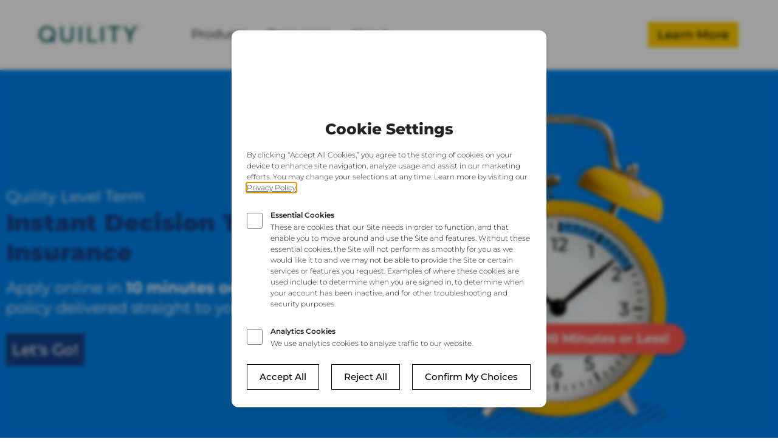

--- FILE ---
content_type: text/html; charset=UTF-8
request_url: https://quility.com/quility-level-term-life/
body_size: 20148
content:
<!doctype html>
<html lang="en-US" prefix="og: https://ogp.me/ns#">
<head>
	<meta charset="UTF-8">
		<meta name="viewport" content="width=device-width, initial-scale=1">
	<link rel="profile" href="https://gmpg.org/xfn/11">
	<link rel="stylesheet" href="https://cdnjs.cloudflare.com/ajax/libs/font-awesome/6.5.1/css/all.min.css" integrity="sha512-DTOQO9RWCH3ppGqcWaEA1BIZOC6xxalwEsw9c2QQeAIftl+Vegovlnee1c9QX4TctnWMn13TZye+giMm8e2LwA==" crossorigin="anonymous" referrerpolicy="no-referrer" />
	
	
<!-- Search Engine Optimization by Rank Math - https://rankmath.com/ -->
<title>Quility Level Term - Quility</title>
<meta name="description" content="Quility Level Term"/>
<meta name="robots" content="follow, noindex"/>
<meta property="og:locale" content="en_US" />
<meta property="og:type" content="article" />
<meta property="og:title" content="Quility Level Term - Quility" />
<meta property="og:description" content="Quility Level Term" />
<meta property="og:url" content="https://quility.com/quility-level-term-life/" />
<meta property="og:site_name" content="Quility" />
<meta property="og:updated_time" content="2024-09-10T16:25:21-04:00" />
<meta property="og:image" content="http://quility.com/wp-content/uploads/2022/06/quility-level-term-clock-10-minutes-or-less@2x.png" />
<meta property="og:image:alt" content="Quility Level Term" />
<meta name="twitter:card" content="summary_large_image" />
<meta name="twitter:title" content="Quility Level Term - Quility" />
<meta name="twitter:description" content="Quility Level Term" />
<meta name="twitter:image" content="http://quility.com/wp-content/uploads/2022/06/quility-level-term-clock-10-minutes-or-less@2x.png" />
<meta name="twitter:label1" content="Time to read" />
<meta name="twitter:data1" content="3 minutes" />
<script type="application/ld+json" class="rank-math-schema">{"@context":"https://schema.org","@graph":[{"@type":"BreadcrumbList","@id":"https://quility.com/quility-level-term-life/#breadcrumb","itemListElement":[{"@type":"ListItem","position":"1","item":{"@id":"https://quility.com","name":"Home"}},{"@type":"ListItem","position":"2","item":{"@id":"https://quility.com/quility-level-term-life/","name":"Quility Level Term"}}]}]}</script>
<!-- /Rank Math WordPress SEO plugin -->

<link rel="alternate" type="application/rss+xml" title="Quility &raquo; Feed" href="https://quility.com/feed/" />
<link rel="alternate" type="application/rss+xml" title="Quility &raquo; Comments Feed" href="https://quility.com/comments/feed/" />
<link rel="alternate" title="oEmbed (JSON)" type="application/json+oembed" href="https://quility.com/wp-json/oembed/1.0/embed?url=https%3A%2F%2Fquility.com%2Fquility-level-term-life%2F" />
<link rel="alternate" title="oEmbed (XML)" type="text/xml+oembed" href="https://quility.com/wp-json/oembed/1.0/embed?url=https%3A%2F%2Fquility.com%2Fquility-level-term-life%2F&#038;format=xml" />
<style id='wp-img-auto-sizes-contain-inline-css'>
img:is([sizes=auto i],[sizes^="auto," i]){contain-intrinsic-size:3000px 1500px}
/*# sourceURL=wp-img-auto-sizes-contain-inline-css */
</style>
<style id='safe-svg-svg-icon-style-inline-css'>
.safe-svg-cover{text-align:center}.safe-svg-cover .safe-svg-inside{display:inline-block;max-width:100%}.safe-svg-cover svg{fill:currentColor;height:100%;max-height:100%;max-width:100%;width:100%}

/*# sourceURL=https://quility.com/wp-content/plugins/safe-svg/dist/safe-svg-block-frontend.css */
</style>
<link rel='stylesheet' id='jet-engine-frontend-css' href='https://quility.com/wp-content/plugins/jet-engine/assets/css/frontend.css?ver=3.8.2' media='all' />
<style id='global-styles-inline-css'>
:root{--wp--preset--aspect-ratio--square: 1;--wp--preset--aspect-ratio--4-3: 4/3;--wp--preset--aspect-ratio--3-4: 3/4;--wp--preset--aspect-ratio--3-2: 3/2;--wp--preset--aspect-ratio--2-3: 2/3;--wp--preset--aspect-ratio--16-9: 16/9;--wp--preset--aspect-ratio--9-16: 9/16;--wp--preset--color--black: #000000;--wp--preset--color--cyan-bluish-gray: #abb8c3;--wp--preset--color--white: #ffffff;--wp--preset--color--pale-pink: #f78da7;--wp--preset--color--vivid-red: #cf2e2e;--wp--preset--color--luminous-vivid-orange: #ff6900;--wp--preset--color--luminous-vivid-amber: #fcb900;--wp--preset--color--light-green-cyan: #7bdcb5;--wp--preset--color--vivid-green-cyan: #00d084;--wp--preset--color--pale-cyan-blue: #8ed1fc;--wp--preset--color--vivid-cyan-blue: #0693e3;--wp--preset--color--vivid-purple: #9b51e0;--wp--preset--gradient--vivid-cyan-blue-to-vivid-purple: linear-gradient(135deg,rgb(6,147,227) 0%,rgb(155,81,224) 100%);--wp--preset--gradient--light-green-cyan-to-vivid-green-cyan: linear-gradient(135deg,rgb(122,220,180) 0%,rgb(0,208,130) 100%);--wp--preset--gradient--luminous-vivid-amber-to-luminous-vivid-orange: linear-gradient(135deg,rgb(252,185,0) 0%,rgb(255,105,0) 100%);--wp--preset--gradient--luminous-vivid-orange-to-vivid-red: linear-gradient(135deg,rgb(255,105,0) 0%,rgb(207,46,46) 100%);--wp--preset--gradient--very-light-gray-to-cyan-bluish-gray: linear-gradient(135deg,rgb(238,238,238) 0%,rgb(169,184,195) 100%);--wp--preset--gradient--cool-to-warm-spectrum: linear-gradient(135deg,rgb(74,234,220) 0%,rgb(151,120,209) 20%,rgb(207,42,186) 40%,rgb(238,44,130) 60%,rgb(251,105,98) 80%,rgb(254,248,76) 100%);--wp--preset--gradient--blush-light-purple: linear-gradient(135deg,rgb(255,206,236) 0%,rgb(152,150,240) 100%);--wp--preset--gradient--blush-bordeaux: linear-gradient(135deg,rgb(254,205,165) 0%,rgb(254,45,45) 50%,rgb(107,0,62) 100%);--wp--preset--gradient--luminous-dusk: linear-gradient(135deg,rgb(255,203,112) 0%,rgb(199,81,192) 50%,rgb(65,88,208) 100%);--wp--preset--gradient--pale-ocean: linear-gradient(135deg,rgb(255,245,203) 0%,rgb(182,227,212) 50%,rgb(51,167,181) 100%);--wp--preset--gradient--electric-grass: linear-gradient(135deg,rgb(202,248,128) 0%,rgb(113,206,126) 100%);--wp--preset--gradient--midnight: linear-gradient(135deg,rgb(2,3,129) 0%,rgb(40,116,252) 100%);--wp--preset--font-size--small: 13px;--wp--preset--font-size--medium: 20px;--wp--preset--font-size--large: 36px;--wp--preset--font-size--x-large: 42px;--wp--preset--spacing--20: 0.44rem;--wp--preset--spacing--30: 0.67rem;--wp--preset--spacing--40: 1rem;--wp--preset--spacing--50: 1.5rem;--wp--preset--spacing--60: 2.25rem;--wp--preset--spacing--70: 3.38rem;--wp--preset--spacing--80: 5.06rem;--wp--preset--shadow--natural: 6px 6px 9px rgba(0, 0, 0, 0.2);--wp--preset--shadow--deep: 12px 12px 50px rgba(0, 0, 0, 0.4);--wp--preset--shadow--sharp: 6px 6px 0px rgba(0, 0, 0, 0.2);--wp--preset--shadow--outlined: 6px 6px 0px -3px rgb(255, 255, 255), 6px 6px rgb(0, 0, 0);--wp--preset--shadow--crisp: 6px 6px 0px rgb(0, 0, 0);}:root { --wp--style--global--content-size: 800px;--wp--style--global--wide-size: 1200px; }:where(body) { margin: 0; }.wp-site-blocks > .alignleft { float: left; margin-right: 2em; }.wp-site-blocks > .alignright { float: right; margin-left: 2em; }.wp-site-blocks > .aligncenter { justify-content: center; margin-left: auto; margin-right: auto; }:where(.wp-site-blocks) > * { margin-block-start: 24px; margin-block-end: 0; }:where(.wp-site-blocks) > :first-child { margin-block-start: 0; }:where(.wp-site-blocks) > :last-child { margin-block-end: 0; }:root { --wp--style--block-gap: 24px; }:root :where(.is-layout-flow) > :first-child{margin-block-start: 0;}:root :where(.is-layout-flow) > :last-child{margin-block-end: 0;}:root :where(.is-layout-flow) > *{margin-block-start: 24px;margin-block-end: 0;}:root :where(.is-layout-constrained) > :first-child{margin-block-start: 0;}:root :where(.is-layout-constrained) > :last-child{margin-block-end: 0;}:root :where(.is-layout-constrained) > *{margin-block-start: 24px;margin-block-end: 0;}:root :where(.is-layout-flex){gap: 24px;}:root :where(.is-layout-grid){gap: 24px;}.is-layout-flow > .alignleft{float: left;margin-inline-start: 0;margin-inline-end: 2em;}.is-layout-flow > .alignright{float: right;margin-inline-start: 2em;margin-inline-end: 0;}.is-layout-flow > .aligncenter{margin-left: auto !important;margin-right: auto !important;}.is-layout-constrained > .alignleft{float: left;margin-inline-start: 0;margin-inline-end: 2em;}.is-layout-constrained > .alignright{float: right;margin-inline-start: 2em;margin-inline-end: 0;}.is-layout-constrained > .aligncenter{margin-left: auto !important;margin-right: auto !important;}.is-layout-constrained > :where(:not(.alignleft):not(.alignright):not(.alignfull)){max-width: var(--wp--style--global--content-size);margin-left: auto !important;margin-right: auto !important;}.is-layout-constrained > .alignwide{max-width: var(--wp--style--global--wide-size);}body .is-layout-flex{display: flex;}.is-layout-flex{flex-wrap: wrap;align-items: center;}.is-layout-flex > :is(*, div){margin: 0;}body .is-layout-grid{display: grid;}.is-layout-grid > :is(*, div){margin: 0;}body{padding-top: 0px;padding-right: 0px;padding-bottom: 0px;padding-left: 0px;}a:where(:not(.wp-element-button)){text-decoration: underline;}:root :where(.wp-element-button, .wp-block-button__link){background-color: #32373c;border-width: 0;color: #fff;font-family: inherit;font-size: inherit;font-style: inherit;font-weight: inherit;letter-spacing: inherit;line-height: inherit;padding-top: calc(0.667em + 2px);padding-right: calc(1.333em + 2px);padding-bottom: calc(0.667em + 2px);padding-left: calc(1.333em + 2px);text-decoration: none;text-transform: inherit;}.has-black-color{color: var(--wp--preset--color--black) !important;}.has-cyan-bluish-gray-color{color: var(--wp--preset--color--cyan-bluish-gray) !important;}.has-white-color{color: var(--wp--preset--color--white) !important;}.has-pale-pink-color{color: var(--wp--preset--color--pale-pink) !important;}.has-vivid-red-color{color: var(--wp--preset--color--vivid-red) !important;}.has-luminous-vivid-orange-color{color: var(--wp--preset--color--luminous-vivid-orange) !important;}.has-luminous-vivid-amber-color{color: var(--wp--preset--color--luminous-vivid-amber) !important;}.has-light-green-cyan-color{color: var(--wp--preset--color--light-green-cyan) !important;}.has-vivid-green-cyan-color{color: var(--wp--preset--color--vivid-green-cyan) !important;}.has-pale-cyan-blue-color{color: var(--wp--preset--color--pale-cyan-blue) !important;}.has-vivid-cyan-blue-color{color: var(--wp--preset--color--vivid-cyan-blue) !important;}.has-vivid-purple-color{color: var(--wp--preset--color--vivid-purple) !important;}.has-black-background-color{background-color: var(--wp--preset--color--black) !important;}.has-cyan-bluish-gray-background-color{background-color: var(--wp--preset--color--cyan-bluish-gray) !important;}.has-white-background-color{background-color: var(--wp--preset--color--white) !important;}.has-pale-pink-background-color{background-color: var(--wp--preset--color--pale-pink) !important;}.has-vivid-red-background-color{background-color: var(--wp--preset--color--vivid-red) !important;}.has-luminous-vivid-orange-background-color{background-color: var(--wp--preset--color--luminous-vivid-orange) !important;}.has-luminous-vivid-amber-background-color{background-color: var(--wp--preset--color--luminous-vivid-amber) !important;}.has-light-green-cyan-background-color{background-color: var(--wp--preset--color--light-green-cyan) !important;}.has-vivid-green-cyan-background-color{background-color: var(--wp--preset--color--vivid-green-cyan) !important;}.has-pale-cyan-blue-background-color{background-color: var(--wp--preset--color--pale-cyan-blue) !important;}.has-vivid-cyan-blue-background-color{background-color: var(--wp--preset--color--vivid-cyan-blue) !important;}.has-vivid-purple-background-color{background-color: var(--wp--preset--color--vivid-purple) !important;}.has-black-border-color{border-color: var(--wp--preset--color--black) !important;}.has-cyan-bluish-gray-border-color{border-color: var(--wp--preset--color--cyan-bluish-gray) !important;}.has-white-border-color{border-color: var(--wp--preset--color--white) !important;}.has-pale-pink-border-color{border-color: var(--wp--preset--color--pale-pink) !important;}.has-vivid-red-border-color{border-color: var(--wp--preset--color--vivid-red) !important;}.has-luminous-vivid-orange-border-color{border-color: var(--wp--preset--color--luminous-vivid-orange) !important;}.has-luminous-vivid-amber-border-color{border-color: var(--wp--preset--color--luminous-vivid-amber) !important;}.has-light-green-cyan-border-color{border-color: var(--wp--preset--color--light-green-cyan) !important;}.has-vivid-green-cyan-border-color{border-color: var(--wp--preset--color--vivid-green-cyan) !important;}.has-pale-cyan-blue-border-color{border-color: var(--wp--preset--color--pale-cyan-blue) !important;}.has-vivid-cyan-blue-border-color{border-color: var(--wp--preset--color--vivid-cyan-blue) !important;}.has-vivid-purple-border-color{border-color: var(--wp--preset--color--vivid-purple) !important;}.has-vivid-cyan-blue-to-vivid-purple-gradient-background{background: var(--wp--preset--gradient--vivid-cyan-blue-to-vivid-purple) !important;}.has-light-green-cyan-to-vivid-green-cyan-gradient-background{background: var(--wp--preset--gradient--light-green-cyan-to-vivid-green-cyan) !important;}.has-luminous-vivid-amber-to-luminous-vivid-orange-gradient-background{background: var(--wp--preset--gradient--luminous-vivid-amber-to-luminous-vivid-orange) !important;}.has-luminous-vivid-orange-to-vivid-red-gradient-background{background: var(--wp--preset--gradient--luminous-vivid-orange-to-vivid-red) !important;}.has-very-light-gray-to-cyan-bluish-gray-gradient-background{background: var(--wp--preset--gradient--very-light-gray-to-cyan-bluish-gray) !important;}.has-cool-to-warm-spectrum-gradient-background{background: var(--wp--preset--gradient--cool-to-warm-spectrum) !important;}.has-blush-light-purple-gradient-background{background: var(--wp--preset--gradient--blush-light-purple) !important;}.has-blush-bordeaux-gradient-background{background: var(--wp--preset--gradient--blush-bordeaux) !important;}.has-luminous-dusk-gradient-background{background: var(--wp--preset--gradient--luminous-dusk) !important;}.has-pale-ocean-gradient-background{background: var(--wp--preset--gradient--pale-ocean) !important;}.has-electric-grass-gradient-background{background: var(--wp--preset--gradient--electric-grass) !important;}.has-midnight-gradient-background{background: var(--wp--preset--gradient--midnight) !important;}.has-small-font-size{font-size: var(--wp--preset--font-size--small) !important;}.has-medium-font-size{font-size: var(--wp--preset--font-size--medium) !important;}.has-large-font-size{font-size: var(--wp--preset--font-size--large) !important;}.has-x-large-font-size{font-size: var(--wp--preset--font-size--x-large) !important;}
:root :where(.wp-block-pullquote){font-size: 1.5em;line-height: 1.6;}
/*# sourceURL=global-styles-inline-css */
</style>
<link rel='stylesheet' id='hello-elementor-theme-style-css' href='https://quility.com/wp-content/themes/hello-elementor/assets/css/theme.css?ver=3.4.5' media='all' />
<link rel='stylesheet' id='hello-elementor-child-style-css' href='https://quility.com/wp-content/themes/hello-theme-child/style.css?ver=1.0.0' media='all' />
<link rel='stylesheet' id='fontello-css' href='https://quility.com/wp-content/uploads/elementor/custom-icons/Fontello/css/fontello.css?ver=1.0' media='all' />
<link rel='stylesheet' id='dynamic-header-style-css' href='https://quility.com/wp-content/themes/hello-theme-child/header-dynamic.css?ver=20260127165225' media='all' />
<link rel='stylesheet' id='dynamic-footer-style-css' href='https://quility.com/wp-content/themes/hello-theme-child/footer-dynamic.css?ver=20260127165225' media='all' />
<link rel='stylesheet' id='montserrat-fonts-preload-css' href='https://quility.com/wp-content/themes/hello-theme-child/quility-montserrat-font-subset.css?ver=6.9' media='all' />
<link rel='stylesheet' id='hello-elementor-css' href='https://quility.com/wp-content/themes/hello-elementor/assets/css/reset.css?ver=3.4.5' media='all' />
<link rel='stylesheet' id='hello-elementor-header-footer-css' href='https://quility.com/wp-content/themes/hello-elementor/assets/css/header-footer.css?ver=3.4.5' media='all' />
<link rel='stylesheet' id='elementor-frontend-css' href='https://quility.com/wp-content/uploads/elementor/css/custom-frontend.min.css?ver=1769486761' media='all' />
<link rel='stylesheet' id='elementor-post-9-css' href='https://quility.com/wp-content/uploads/elementor/css/post-9.css?ver=1769486761' media='all' />
<link rel='stylesheet' id='widget-image-css' href='https://quility.com/wp-content/plugins/elementor/assets/css/widget-image.min.css?ver=3.34.3' media='all' />
<link rel='stylesheet' id='widget-icon-list-css' href='https://quility.com/wp-content/uploads/elementor/css/custom-widget-icon-list.min.css?ver=1769486761' media='all' />
<link rel='stylesheet' id='widget-spacer-css' href='https://quility.com/wp-content/plugins/elementor/assets/css/widget-spacer.min.css?ver=3.34.3' media='all' />
<link rel='stylesheet' id='elementor-post-17107-css' href='https://quility.com/wp-content/uploads/elementor/css/post-17107.css?ver=1769487887' media='all' />
<script src="https://quility.com/wp-includes/js/jquery/jquery.min.js?ver=3.7.1" id="jquery-core-js"></script>
<script src="https://quility.com/wp-includes/js/jquery/jquery-migrate.min.js?ver=3.4.1" id="jquery-migrate-js"></script>
<link rel="https://api.w.org/" href="https://quility.com/wp-json/" /><link rel="alternate" title="JSON" type="application/json" href="https://quility.com/wp-json/wp/v2/pages/17107" /><link rel="EditURI" type="application/rsd+xml" title="RSD" href="https://quility.com/xmlrpc.php?rsd" />
<meta name="generator" content="WordPress 6.9" />
<link rel='shortlink' href='https://quility.com/?p=17107' />
<style>body {font-family: 'Montserrat', sans-serif;}</style><link rel="preconnect" href='https://use.typekit.net/hup3fxv.css' crossorigin/>
<link rel="preload" as="style" href='https://use.typekit.net/hup3fxv.css' type='text/css'/>
<link rel="stylesheet" href='https://use.typekit.net/hup3fxv.css' media="print" onload="this.media='all'"/>

<link rel="preload" as="style" href='https://quility.com/universal-assets/css/quility_typography_styles.css' type='text/css' media='all'/>
<link rel="stylesheet" href='https://quility.com/universal-assets/css/quility_typography_styles.css'/>

<link rel="apple-touch-icon" sizes="57x57" href="/apple-icon-57x57.png">
<link rel="apple-touch-icon" sizes="60x60" href="/apple-icon-60x60.png">
<link rel="apple-touch-icon" sizes="72x72" href="/apple-icon-72x72.png">
<link rel="apple-touch-icon" sizes="76x76" href="/apple-icon-76x76.png">
<link rel="apple-touch-icon" sizes="114x114" href="/apple-icon-114x114.png">
<link rel="apple-touch-icon" sizes="120x120" href="/apple-icon-120x120.png">
<link rel="apple-touch-icon" sizes="144x144" href="/apple-icon-144x144.png">
<link rel="apple-touch-icon" sizes="152x152" href="/apple-icon-152x152.png">
<link rel="apple-touch-icon" sizes="180x180" href="/apple-icon-180x180.png">
<link rel="icon" type="image/png" sizes="192x192"  href="/android-icon-192x192.png">
<link rel="icon" type="image/png" sizes="32x32" href="/favicon-32x32.png">
<link rel="icon" type="image/png" sizes="96x96" href="/favicon-96x96.png">
<link rel="icon" type="image/png" sizes="16x16" href="/favicon-16x16.png">
<link rel="manifest" href="/manifest.json">
<meta name="msapplication-TileColor" content="#ffffff">
<meta name="msapplication-TileImage" content="/ms-icon-144x144.png">
<meta name="theme-color" content="#ffffff">
<script>
    // Set a timeout to delete the cookie after 5 minutes
    setTimeout(function() {
        // Delete the cookie
        document.cookie = "setVisitorType=; expires=Thu, 01 Jan 1970 00:05:00 UTC; path=/;";
    }, 5 * 60 * 1000); // 5 minutes in milliseconds
</script>

			<style>
				.e-con.e-parent:nth-of-type(n+4):not(.e-lazyloaded):not(.e-no-lazyload),
				.e-con.e-parent:nth-of-type(n+4):not(.e-lazyloaded):not(.e-no-lazyload) * {
					background-image: none !important;
				}
				@media screen and (max-height: 1024px) {
					.e-con.e-parent:nth-of-type(n+3):not(.e-lazyloaded):not(.e-no-lazyload),
					.e-con.e-parent:nth-of-type(n+3):not(.e-lazyloaded):not(.e-no-lazyload) * {
						background-image: none !important;
					}
				}
				@media screen and (max-height: 640px) {
					.e-con.e-parent:nth-of-type(n+2):not(.e-lazyloaded):not(.e-no-lazyload),
					.e-con.e-parent:nth-of-type(n+2):not(.e-lazyloaded):not(.e-no-lazyload) * {
						background-image: none !important;
					}
				}
			</style>
			
<script data-cfasync="false" nonce="be0f0d53-6dc9-4496-a8e7-df954e0fa6e7">try{(function(w,d){!function(j,k,l,m){if(j.zaraz)console.error("zaraz is loaded twice");else{j[l]=j[l]||{};j[l].executed=[];j.zaraz={deferred:[],listeners:[]};j.zaraz._v="5874";j.zaraz._n="be0f0d53-6dc9-4496-a8e7-df954e0fa6e7";j.zaraz.q=[];j.zaraz._f=function(n){return async function(){var o=Array.prototype.slice.call(arguments);j.zaraz.q.push({m:n,a:o})}};for(const p of["track","set","debug"])j.zaraz[p]=j.zaraz._f(p);j.zaraz.init=()=>{var q=k.getElementsByTagName(m)[0],r=k.createElement(m),s=k.getElementsByTagName("title")[0];s&&(j[l].t=k.getElementsByTagName("title")[0].text);j[l].x=Math.random();j[l].w=j.screen.width;j[l].h=j.screen.height;j[l].j=j.innerHeight;j[l].e=j.innerWidth;j[l].l=j.location.href;j[l].r=k.referrer;j[l].k=j.screen.colorDepth;j[l].n=k.characterSet;j[l].o=(new Date).getTimezoneOffset();if(j.dataLayer)for(const t of Object.entries(Object.entries(dataLayer).reduce((u,v)=>({...u[1],...v[1]}),{})))zaraz.set(t[0],t[1],{scope:"page"});j[l].q=[];for(;j.zaraz.q.length;){const w=j.zaraz.q.shift();j[l].q.push(w)}r.defer=!0;for(const x of[localStorage,sessionStorage])Object.keys(x||{}).filter(z=>z.startsWith("_zaraz_")).forEach(y=>{try{j[l]["z_"+y.slice(7)]=JSON.parse(x.getItem(y))}catch{j[l]["z_"+y.slice(7)]=x.getItem(y)}});r.referrerPolicy="origin";r.src="/cdn-cgi/zaraz/s.js?z="+btoa(encodeURIComponent(JSON.stringify(j[l])));q.parentNode.insertBefore(r,q)};["complete","interactive"].includes(k.readyState)?zaraz.init():j.addEventListener("DOMContentLoaded",zaraz.init)}}(w,d,"zarazData","script");window.zaraz._p=async d$=>new Promise(ea=>{if(d$){d$.e&&d$.e.forEach(eb=>{try{const ec=d.querySelector("script[nonce]"),ed=ec?.nonce||ec?.getAttribute("nonce"),ee=d.createElement("script");ed&&(ee.nonce=ed);ee.innerHTML=eb;ee.onload=()=>{d.head.removeChild(ee)};d.head.appendChild(ee)}catch(ef){console.error(`Error executing script: ${eb}\n`,ef)}});Promise.allSettled((d$.f||[]).map(eg=>fetch(eg[0],eg[1])))}ea()});zaraz._p({"e":["(function(w,d){})(window,document)"]});})(window,document)}catch(e){throw fetch("/cdn-cgi/zaraz/t"),e;};</script></head>
<body class="wp-singular page-template-default page page-id-17107 wp-custom-logo wp-embed-responsive wp-theme-hello-elementor wp-child-theme-hello-theme-child eio-default hello-elementor-default elementor-default elementor-kit-9 elementor-page elementor-page-17107 elementor-page-42">
	

	
<div data-elementor-type="header" data-elementor-id="30110" class="elementor elementor-30110 elementor-location-header" data-elementor-post-type="elementor_library" role="banner">	
	<section class="elementor-section elementor-top-section elementor-element elementor-element-10e1e0c6 elementor-section-full_width elementor-section-height-default elementor-section-height-default elementor-sticky elementor-sticky--effects elementor-sticky--active elementor-section--handles-inside" data-id="10e1e0c6" data-element_type="section" data-settings="{&quot;jet_parallax_layout_list&quot;:[],&quot;sticky&quot;:&quot;top&quot;,&quot;background_background&quot;:&quot;classic&quot;,&quot;sticky_on&quot;:[&quot;desktop&quot;,&quot;tablet&quot;,&quot;mobile&quot;],&quot;sticky_offset&quot;:0,&quot;sticky_effects_offset&quot;:0}" style="position: fixed; width: 1728px; margin-top: 0px; margin-bottom: 0px; top: 0px;">
		<div id="agent" class="navbar">
			<div class="navbar-inner">
				<div class="logo-agent">
					<a href="/">
						<img width="167" height="27" aria-label="logo" src="https://quility.com/wp-content/uploads/2024/08/Quility_Logo_Header.svg" class="attachment-full size-full wp-image-27959" alt="Quility Logo">
					</a>
				</div>

				<nav class="collapse navbar-collapse" role="navigation" aria-label="Primary Nav Menu">
					<button id="hamburger" aria-expanded="false" aria-controls="menu-insurtech-nav-header">
						<i class="fa fa-bars" aria-hidden="false" focusable="false"></i>
						<i class="fa fa-xmark" aria-hidden="true" focusable="false"></i>
						<span class="screen-reader-text">Menu</span>
					</button>
					<ul id="menu-insurtech-nav-header" class="insurtech-navigation" role="menubar"><li id="menu-item-36901" class="products menu-item menu-item-type-custom menu-item-object-custom menu-item-has-children menu-item-36901" aria-haspopup="true" aria-expanded="false" tabindex="0"><a href="#">Products</a><div class="dropdown"><div class="dropdown-inner"><div class="column">
			<p class="body-25 bold">Products</p>
			<p class="body-15 light">Quility&apos;s suite of software applications automate, enhance and simplify the entire insurance sales and distribution lifecycle.</p>
		</div>
<ul class="sub-menu">
	<li id="menu-item-36906" class="menu-item menu-item-type-post_type menu-item-object-page menu-item-36906"><a href="https://quility.com/switchboard/">Switchboard<sup>®</sup></a></li>
	<li id="menu-item-36907" class="menu-item menu-item-type-post_type menu-item-object-page menu-item-36907"><a href="https://quility.com/navigator/">Navigator</a></li>
	<li id="menu-item-36905" class="menu-item menu-item-type-post_type menu-item-object-page menu-item-36905"><a href="https://quility.com/hq/">Quility HQ</a></li>
	<li id="menu-item-36904" class="menu-item menu-item-type-post_type menu-item-object-page menu-item-36904"><a href="https://quility.com/pathfinder/">Pathfinder</a></li>
</ul>
</li>
<li id="menu-item-36902" class="resources menu-item menu-item-type-custom menu-item-object-custom menu-item-has-children menu-item-36902" aria-haspopup="true" aria-expanded="false" tabindex="0"><a href="#">Resources</a><div class="dropdown"><div class="dropdown-inner"><div class="column">
			<p class="body-25 bold">Resources</p>
			<p class="body-15 light">Keep up with the latest news from Quility! From new products to beginner&apos;s guides, it&apos;s all in the magazine.</p>
		</div>
<ul class="sub-menu">
	<li id="menu-item-36909" class="menu-item menu-item-type-custom menu-item-object-custom menu-item-36909"><a href="https://quility.com/magazine">Magazine</a></li>
	<li id="menu-item-36908" class="menu-item menu-item-type-post_type menu-item-object-page menu-item-36908"><a href="https://quility.com/faqs/">FAQ</a></li>
	<li id="menu-item-39162" class="menu-item menu-item-type-post_type menu-item-object-page menu-item-39162"><a href="https://quility.com/whitepapers/">Whitepapers</a></li>
</ul>
</li>
<li id="menu-item-36903" class="about menu-item menu-item-type-custom menu-item-object-custom menu-item-has-children menu-item-36903" aria-haspopup="true" aria-expanded="false" tabindex="0"><a href="#">About</a><div class="dropdown"><div class="dropdown-inner"><div class="column">
			<p class="body-25 bold">About</p>
			<p class="body-15 light">Get to know the people behind the insurtech.</p>
		</div>
<ul class="sub-menu">
	<li id="menu-item-36910" class="menu-item menu-item-type-post_type menu-item-object-page menu-item-36910"><a href="https://quility.com/about/">About Us</a></li>
	<li id="menu-item-39471" class="menu-item menu-item-type-post_type menu-item-object-page menu-item-39471"><a href="https://quility.com/purpose-report-2025/">Purpose Report 2025</a></li>
	<li id="menu-item-36911" class="menu-item menu-item-type-post_type menu-item-object-page menu-item-36911"><a href="https://quility.com/join-our-team/">Careers</a></li>
	<li id="menu-item-36912" class="menu-item menu-item-type-post_type menu-item-object-page menu-item-36912"><a href="https://quility.com/press/">Press</a></li>
	<li id="menu-item-36913" class="menu-item menu-item-type-post_type menu-item-object-page menu-item-36913"><a href="https://quility.com/contact/">Contact Us</a></li>
</ul>
</li>
</ul>				</nav>

				<div class="dt-contact">  
					<div style="margin-left:1em;">
						<button aria-label="Learn More" onclick="window.location.href='https://quility.com/connect-with-quility/';" class="agent-header-button san-serif" data-button-position="Header">Learn More</button>
					</div>
				</div> 
			</div>
		</div>
	</section>
	<div id="navbar-spacer"></div>
</div>

<script type="text/javascript">
	jQuery( function ( $ ) {
	// Focus styles for menus when using keyboard navigation
	// Change aria state on hamburger button when clicked
	$('#hamburger').on('click', function() {
		if($(this).attr('aria-expanded') === 'false') {
			$(this).attr('aria-expanded', 'true');
			$('.fa-bars').attr('aria-hidden', 'true');
			$('.fa-xmark').attr('aria-hidden', 'false');
			$('.insurtech-navigation').addClass('active');
		} else {
			$(this).attr('aria-expanded', 'false');
			$('.fa-bars').attr('aria-hidden', 'false');
			$('.fa-xmark').attr('aria-hidden', 'true');
			$('.insurtech-navigation').removeClass('active');
		}
	});	
		
	// Properly update the ARIA states on focus (keyboard) and mouse over events
	$( 'nav > ul' ).on( 'focus.wparia  mouseenter.wparia', '[aria-haspopup="true"]', function ( ev ) {
		$( ev.currentTarget ).attr( 'aria-expanded', true );
	} );

	// Properly update the ARIA states on blur (keyboard) and mouse out events
	$( 'nav > ul' ).on( 'blur.wparia  mouseleave.wparia', '[aria-haspopup="true"]', function ( ev ) {
		$( ev.currentTarget ).attr( 'aria-expanded', false );
	} );
		
	// Handle open and close of subnav on click
	$( '.menu-item-has-children' ).on( 'click', function() {
		if($(this).hasClass('clicked')) {
			$(this).removeClass('clicked');
			$(this).children('.dropdown').removeClass('clicked');
		} else {
			$(this).addClass('clicked');
			$(this).children('.dropdown').addClass('clicked');
		}
	} );	
		
} );
</script>	
	

<main id="content" class="site-main post-17107 page type-page status-publish hentry">

	
	<div class="page-content">
				<div data-elementor-type="wp-page" data-elementor-id="17107" class="elementor elementor-17107" data-elementor-post-type="page">
						<section class="elementor-section elementor-top-section elementor-element elementor-element-824237c elementor-section-content-middle elementor-section-boxed elementor-section-height-default elementor-section-height-default" data-id="824237c" data-element_type="section" data-settings="{&quot;jet_parallax_layout_list&quot;:[{&quot;jet_parallax_layout_image&quot;:{&quot;url&quot;:&quot;&quot;,&quot;id&quot;:&quot;&quot;,&quot;size&quot;:&quot;&quot;},&quot;_id&quot;:&quot;563b34d&quot;,&quot;jet_parallax_layout_image_tablet&quot;:{&quot;url&quot;:&quot;&quot;,&quot;id&quot;:&quot;&quot;,&quot;size&quot;:&quot;&quot;},&quot;jet_parallax_layout_image_mobile&quot;:{&quot;url&quot;:&quot;&quot;,&quot;id&quot;:&quot;&quot;,&quot;size&quot;:&quot;&quot;},&quot;jet_parallax_layout_speed&quot;:{&quot;unit&quot;:&quot;%&quot;,&quot;size&quot;:50,&quot;sizes&quot;:[]},&quot;jet_parallax_layout_type&quot;:&quot;scroll&quot;,&quot;jet_parallax_layout_direction&quot;:&quot;1&quot;,&quot;jet_parallax_layout_fx_direction&quot;:null,&quot;jet_parallax_layout_z_index&quot;:&quot;&quot;,&quot;jet_parallax_layout_bg_x&quot;:50,&quot;jet_parallax_layout_bg_x_tablet&quot;:&quot;&quot;,&quot;jet_parallax_layout_bg_x_mobile&quot;:&quot;&quot;,&quot;jet_parallax_layout_bg_y&quot;:50,&quot;jet_parallax_layout_bg_y_tablet&quot;:&quot;&quot;,&quot;jet_parallax_layout_bg_y_mobile&quot;:&quot;&quot;,&quot;jet_parallax_layout_bg_size&quot;:&quot;auto&quot;,&quot;jet_parallax_layout_bg_size_tablet&quot;:&quot;&quot;,&quot;jet_parallax_layout_bg_size_mobile&quot;:&quot;&quot;,&quot;jet_parallax_layout_animation_prop&quot;:&quot;transform&quot;,&quot;jet_parallax_layout_on&quot;:[&quot;desktop&quot;,&quot;tablet&quot;]}],&quot;background_background&quot;:&quot;classic&quot;}">
						<div class="elementor-container elementor-column-gap-default">
					<div class="elementor-column elementor-col-50 elementor-top-column elementor-element elementor-element-318d43c" data-id="318d43c" data-element_type="column">
			<div class="elementor-widget-wrap elementor-element-populated">
						<div class="elementor-element elementor-element-a26cda5 t-white body-25 elementor-widget elementor-widget-text-editor" data-id="a26cda5" data-element_type="widget" data-widget_type="text-editor.default">
				<div class="elementor-widget-container">
									Quility Level Term 								</div>
				</div>
				<div class="elementor-element elementor-element-c3b426e black body-60 t-dark-blue elementor-widget elementor-widget-text-editor" data-id="c3b426e" data-element_type="widget" data-widget_type="text-editor.default">
				<div class="elementor-widget-container">
									<p>Instant Decision Term Life Insurance</p>								</div>
				</div>
				<div class="elementor-element elementor-element-16f0829 reg body-30 t-white  elementor-widget elementor-widget-text-editor" data-id="16f0829" data-element_type="widget" data-widget_type="text-editor.default">
				<div class="elementor-widget-container">
									Apply online in <span class="bold">10 minutes or less</span>, with a policy delivered straight to your inbox.								</div>
				</div>
				<div class="elementor-element elementor-element-41c82e3 elementor-widget elementor-widget-button" data-id="41c82e3" data-element_type="widget" data-widget_type="button.default">
				<div class="elementor-widget-container">
									<div class="elementor-button-wrapper">
					<a class="elementor-button elementor-button-link elementor-size-sm" href="https://apply.quility.com/#/">
						<span class="elementor-button-content-wrapper">
									<span class="elementor-button-text">Let's Go!</span>
					</span>
					</a>
				</div>
								</div>
				</div>
					</div>
		</div>
				<div class="elementor-column elementor-col-50 elementor-top-column elementor-element elementor-element-9b3a23a" data-id="9b3a23a" data-element_type="column">
			<div class="elementor-widget-wrap elementor-element-populated">
						<div class="elementor-element elementor-element-02e429a elementor-widget elementor-widget-image" data-id="02e429a" data-element_type="widget" data-widget_type="image.default">
				<div class="elementor-widget-container">
															<img fetchpriority="high" decoding="async" width="498" height="664" src="https://quility.com/wp-content/uploads/2022/06/quility-level-term-clock-10-minutes-or-less@2x.webp" class="attachment-full size-full wp-image-23588" alt="yellow analog clock tracking 10 minutes it takes to apply online for life insurance with Quility" srcset="https://quility.com/wp-content/uploads/2022/06/quility-level-term-clock-10-minutes-or-less@2x.webp 498w, https://quility.com/wp-content/uploads/2022/06/quility-level-term-clock-10-minutes-or-less@2x-225x300.webp 225w" sizes="(max-width: 498px) 100vw, 498px" />															</div>
				</div>
					</div>
		</div>
					</div>
		</section>
				<section class="elementor-section elementor-top-section elementor-element elementor-element-776ba9b elementor-section-boxed elementor-section-height-default elementor-section-height-default" data-id="776ba9b" data-element_type="section" data-settings="{&quot;jet_parallax_layout_list&quot;:[{&quot;jet_parallax_layout_image&quot;:{&quot;url&quot;:&quot;&quot;,&quot;id&quot;:&quot;&quot;,&quot;size&quot;:&quot;&quot;},&quot;_id&quot;:&quot;e3a0322&quot;,&quot;jet_parallax_layout_image_tablet&quot;:{&quot;url&quot;:&quot;&quot;,&quot;id&quot;:&quot;&quot;,&quot;size&quot;:&quot;&quot;},&quot;jet_parallax_layout_image_mobile&quot;:{&quot;url&quot;:&quot;&quot;,&quot;id&quot;:&quot;&quot;,&quot;size&quot;:&quot;&quot;},&quot;jet_parallax_layout_speed&quot;:{&quot;unit&quot;:&quot;%&quot;,&quot;size&quot;:50,&quot;sizes&quot;:[]},&quot;jet_parallax_layout_type&quot;:&quot;scroll&quot;,&quot;jet_parallax_layout_direction&quot;:&quot;1&quot;,&quot;jet_parallax_layout_fx_direction&quot;:null,&quot;jet_parallax_layout_z_index&quot;:&quot;&quot;,&quot;jet_parallax_layout_bg_x&quot;:50,&quot;jet_parallax_layout_bg_x_tablet&quot;:&quot;&quot;,&quot;jet_parallax_layout_bg_x_mobile&quot;:&quot;&quot;,&quot;jet_parallax_layout_bg_y&quot;:50,&quot;jet_parallax_layout_bg_y_tablet&quot;:&quot;&quot;,&quot;jet_parallax_layout_bg_y_mobile&quot;:&quot;&quot;,&quot;jet_parallax_layout_bg_size&quot;:&quot;auto&quot;,&quot;jet_parallax_layout_bg_size_tablet&quot;:&quot;&quot;,&quot;jet_parallax_layout_bg_size_mobile&quot;:&quot;&quot;,&quot;jet_parallax_layout_animation_prop&quot;:&quot;transform&quot;,&quot;jet_parallax_layout_on&quot;:[&quot;desktop&quot;,&quot;tablet&quot;]}]}">
						<div class="elementor-container elementor-column-gap-default">
					<div class="elementor-column elementor-col-100 elementor-top-column elementor-element elementor-element-0da3113" data-id="0da3113" data-element_type="column">
			<div class="elementor-widget-wrap elementor-element-populated">
						<div class="elementor-element elementor-element-e365545 serif black body-50 elementor-widget elementor-widget-text-editor" data-id="e365545" data-element_type="widget" data-widget_type="text-editor.default">
				<div class="elementor-widget-container">
									<p style="text-align: left;">Quility Level Term may be for you if…</p>								</div>
				</div>
					</div>
		</div>
					</div>
		</section>
				<section class="elementor-section elementor-top-section elementor-element elementor-element-2abd998 elementor-section-boxed elementor-section-height-default elementor-section-height-default" data-id="2abd998" data-element_type="section" data-settings="{&quot;jet_parallax_layout_list&quot;:[]}">
						<div class="elementor-container elementor-column-gap-default">
					<div class="elementor-column elementor-col-50 elementor-top-column elementor-element elementor-element-6e411b4" data-id="6e411b4" data-element_type="column">
			<div class="elementor-widget-wrap elementor-element-populated">
						<section class="elementor-section elementor-inner-section elementor-element elementor-element-2010d3b elementor-section-boxed elementor-section-height-default elementor-section-height-default" data-id="2010d3b" data-element_type="section" data-settings="{&quot;jet_parallax_layout_list&quot;:[]}">
						<div class="elementor-container elementor-column-gap-default">
					<div class="elementor-column elementor-col-50 elementor-inner-column elementor-element elementor-element-44939c6" data-id="44939c6" data-element_type="column">
			<div class="elementor-widget-wrap elementor-element-populated">
						<div class="elementor-element elementor-element-0bd4e74 elementor-widget elementor-widget-image" data-id="0bd4e74" data-element_type="widget" data-widget_type="image.default">
				<div class="elementor-widget-container">
															<img decoding="async" width="47" height="44" src="https://quility.com/wp-content/uploads/2022/06/icon-online.svg" class="attachment-thumbnail size-thumbnail wp-image-23585" alt="desktop computer icon" />															</div>
				</div>
					</div>
		</div>
				<div class="elementor-column elementor-col-50 elementor-inner-column elementor-element elementor-element-dca85d7" data-id="dca85d7" data-element_type="column">
			<div class="elementor-widget-wrap elementor-element-populated">
						<div class="elementor-element elementor-element-50984bb body-25 bold elementor-widget elementor-widget-text-editor" data-id="50984bb" data-element_type="widget" data-widget_type="text-editor.default">
				<div class="elementor-widget-container">
									You prefer online applications. 								</div>
				</div>
				<div class="elementor-element elementor-element-e66a3f4 body-20 elementor-widget elementor-widget-text-editor" data-id="e66a3f4" data-element_type="widget" data-widget_type="text-editor.default">
				<div class="elementor-widget-container">
									Quility Level Term offers a completely online application. Secure coverage from the comfort of your couch.								</div>
				</div>
					</div>
		</div>
					</div>
		</section>
					</div>
		</div>
				<div class="elementor-column elementor-col-50 elementor-top-column elementor-element elementor-element-5c65498" data-id="5c65498" data-element_type="column">
			<div class="elementor-widget-wrap elementor-element-populated">
						<section class="elementor-section elementor-inner-section elementor-element elementor-element-8d1067f elementor-section-boxed elementor-section-height-default elementor-section-height-default" data-id="8d1067f" data-element_type="section" data-settings="{&quot;jet_parallax_layout_list&quot;:[]}">
						<div class="elementor-container elementor-column-gap-default">
					<div class="elementor-column elementor-col-50 elementor-inner-column elementor-element elementor-element-b20f3d6" data-id="b20f3d6" data-element_type="column">
			<div class="elementor-widget-wrap elementor-element-populated">
						<div class="elementor-element elementor-element-858a022 elementor-widget elementor-widget-image" data-id="858a022" data-element_type="widget" data-widget_type="image.default">
				<div class="elementor-widget-container">
															<img loading="lazy" decoding="async" width="45" height="42" src="https://quility.com/wp-content/uploads/2022/06/icon-charitable.svg" class="attachment-thumbnail size-thumbnail wp-image-23580" alt="hands holding a heart icon Quility Level Term charitable giving rider" />															</div>
				</div>
					</div>
		</div>
				<div class="elementor-column elementor-col-50 elementor-inner-column elementor-element elementor-element-699576a" data-id="699576a" data-element_type="column">
			<div class="elementor-widget-wrap elementor-element-populated">
						<div class="elementor-element elementor-element-fe49cb4 body-25 bold elementor-widget elementor-widget-text-editor" data-id="fe49cb4" data-element_type="widget" data-widget_type="text-editor.default">
				<div class="elementor-widget-container">
									You value charitable giving. 								</div>
				</div>
				<div class="elementor-element elementor-element-a14aa04 body-20 elementor-widget elementor-widget-text-editor" data-id="a14aa04" data-element_type="widget" data-widget_type="text-editor.default">
				<div class="elementor-widget-container">
									<p>You value charitable giving. Same here! Quility Level Term offers a charitable giving rider that will pay a percentage of the policy’s value to a qualified charity of your choice.</p>								</div>
				</div>
					</div>
		</div>
					</div>
		</section>
					</div>
		</div>
					</div>
		</section>
				<section class="elementor-section elementor-top-section elementor-element elementor-element-4984636 elementor-section-boxed elementor-section-height-default elementor-section-height-default" data-id="4984636" data-element_type="section" data-settings="{&quot;jet_parallax_layout_list&quot;:[]}">
						<div class="elementor-container elementor-column-gap-default">
					<div class="elementor-column elementor-col-50 elementor-top-column elementor-element elementor-element-4df46aa" data-id="4df46aa" data-element_type="column">
			<div class="elementor-widget-wrap elementor-element-populated">
						<section class="elementor-section elementor-inner-section elementor-element elementor-element-a7211a9 elementor-section-boxed elementor-section-height-default elementor-section-height-default" data-id="a7211a9" data-element_type="section" data-settings="{&quot;jet_parallax_layout_list&quot;:[]}">
						<div class="elementor-container elementor-column-gap-default">
					<div class="elementor-column elementor-col-50 elementor-inner-column elementor-element elementor-element-87992d0" data-id="87992d0" data-element_type="column">
			<div class="elementor-widget-wrap elementor-element-populated">
						<div class="elementor-element elementor-element-8f0bdf5 elementor-widget elementor-widget-image" data-id="8f0bdf5" data-element_type="widget" data-widget_type="image.default">
				<div class="elementor-widget-container">
															<img loading="lazy" decoding="async" width="45" height="46" src="https://quility.com/wp-content/uploads/2022/06/icon-family.svg" class="attachment-thumbnail size-thumbnail wp-image-23582" alt="family tree" />															</div>
				</div>
					</div>
		</div>
				<div class="elementor-column elementor-col-50 elementor-inner-column elementor-element elementor-element-dbbae1a" data-id="dbbae1a" data-element_type="column">
			<div class="elementor-widget-wrap elementor-element-populated">
						<div class="elementor-element elementor-element-7bd4c25 body-25 bold elementor-widget elementor-widget-text-editor" data-id="7bd4c25" data-element_type="widget" data-widget_type="text-editor.default">
				<div class="elementor-widget-container">
									You have family or dependents. 								</div>
				</div>
				<div class="elementor-element elementor-element-ecedde9 body-20 elementor-widget elementor-widget-text-editor" data-id="ecedde9" data-element_type="widget" data-widget_type="text-editor.default">
				<div class="elementor-widget-container">
									Protect your family and dependents from the unexpected. Quility Level Term offers budget-friendly policies and a child coverage rider.								</div>
				</div>
					</div>
		</div>
					</div>
		</section>
					</div>
		</div>
				<div class="elementor-column elementor-col-50 elementor-top-column elementor-element elementor-element-26e79cf" data-id="26e79cf" data-element_type="column">
			<div class="elementor-widget-wrap elementor-element-populated">
						<section class="elementor-section elementor-inner-section elementor-element elementor-element-6a21e40 elementor-section-boxed elementor-section-height-default elementor-section-height-default" data-id="6a21e40" data-element_type="section" data-settings="{&quot;jet_parallax_layout_list&quot;:[]}">
						<div class="elementor-container elementor-column-gap-default">
					<div class="elementor-column elementor-col-50 elementor-inner-column elementor-element elementor-element-22fa3d1" data-id="22fa3d1" data-element_type="column">
			<div class="elementor-widget-wrap elementor-element-populated">
						<div class="elementor-element elementor-element-57ac443 elementor-widget elementor-widget-image" data-id="57ac443" data-element_type="widget" data-widget_type="image.default">
				<div class="elementor-widget-container">
															<img loading="lazy" decoding="async" width="43" height="40" src="https://quility.com/wp-content/uploads/2022/06/icon-homeowner.svg" class="attachment-thumbnail size-thumbnail wp-image-23583" alt="icon of a 2 story home" />															</div>
				</div>
					</div>
		</div>
				<div class="elementor-column elementor-col-50 elementor-inner-column elementor-element elementor-element-0b26f2f" data-id="0b26f2f" data-element_type="column">
			<div class="elementor-widget-wrap elementor-element-populated">
						<div class="elementor-element elementor-element-943caf9 body-25 bold elementor-widget elementor-widget-text-editor" data-id="943caf9" data-element_type="widget" data-widget_type="text-editor.default">
				<div class="elementor-widget-container">
									You own a home. 								</div>
				</div>
				<div class="elementor-element elementor-element-8b01702 body-20 elementor-widget elementor-widget-text-editor" data-id="8b01702" data-element_type="widget" data-widget_type="text-editor.default">
				<div class="elementor-widget-container">
									<p>Owning a home can be expensive! A 20-or 30-year Quility Level Term policy would cover the length of your mortgage to ensure your loved ones wouldn’t have to cover those costs if you pass away.</p>								</div>
				</div>
					</div>
		</div>
					</div>
		</section>
					</div>
		</div>
					</div>
		</section>
				<section class="elementor-section elementor-top-section elementor-element elementor-element-c8dfb1a elementor-section-boxed elementor-section-height-default elementor-section-height-default" data-id="c8dfb1a" data-element_type="section" data-settings="{&quot;jet_parallax_layout_list&quot;:[]}">
						<div class="elementor-container elementor-column-gap-default">
					<div class="elementor-column elementor-col-50 elementor-top-column elementor-element elementor-element-b626e02" data-id="b626e02" data-element_type="column">
			<div class="elementor-widget-wrap elementor-element-populated">
						<section class="elementor-section elementor-inner-section elementor-element elementor-element-bf5843b elementor-section-boxed elementor-section-height-default elementor-section-height-default" data-id="bf5843b" data-element_type="section" data-settings="{&quot;jet_parallax_layout_list&quot;:[]}">
						<div class="elementor-container elementor-column-gap-default">
					<div class="elementor-column elementor-col-50 elementor-inner-column elementor-element elementor-element-43497e5" data-id="43497e5" data-element_type="column">
			<div class="elementor-widget-wrap elementor-element-populated">
						<div class="elementor-element elementor-element-036313f elementor-widget elementor-widget-image" data-id="036313f" data-element_type="widget" data-widget_type="image.default">
				<div class="elementor-widget-container">
															<img loading="lazy" decoding="async" width="46" height="45" src="https://quility.com/wp-content/uploads/2022/06/icon-no-dependents.svg" class="attachment-thumbnail size-thumbnail wp-image-23584" alt="person" />															</div>
				</div>
					</div>
		</div>
				<div class="elementor-column elementor-col-50 elementor-inner-column elementor-element elementor-element-44d0c20" data-id="44d0c20" data-element_type="column">
			<div class="elementor-widget-wrap elementor-element-populated">
						<div class="elementor-element elementor-element-58797a3 body-25 bold elementor-widget elementor-widget-text-editor" data-id="58797a3" data-element_type="widget" data-widget_type="text-editor.default">
				<div class="elementor-widget-container">
									You don’t have dependents! 								</div>
				</div>
				<div class="elementor-element elementor-element-c87343a body-20 elementor-widget elementor-widget-text-editor" data-id="c87343a" data-element_type="widget" data-widget_type="text-editor.default">
				<div class="elementor-widget-container">
									<p>If a parent or partner co-signed your student loan, mortgage loan or credit card, they may have to pay your debts out of pocket if you pass away without life insurance.</p>								</div>
				</div>
					</div>
		</div>
					</div>
		</section>
					</div>
		</div>
				<div class="elementor-column elementor-col-50 elementor-top-column elementor-element elementor-element-63eb6d5" data-id="63eb6d5" data-element_type="column">
			<div class="elementor-widget-wrap">
							</div>
		</div>
					</div>
		</section>
				<section class="elementor-section elementor-top-section elementor-element elementor-element-f1b7850 elementor-section-boxed elementor-section-height-default elementor-section-height-default" data-id="f1b7850" data-element_type="section" data-settings="{&quot;jet_parallax_layout_list&quot;:[]}">
						<div class="elementor-container elementor-column-gap-wider">
					<div class="elementor-column elementor-col-50 elementor-top-column elementor-element elementor-element-127a5a9" data-id="127a5a9" data-element_type="column">
			<div class="elementor-widget-wrap elementor-element-populated">
						<div class="elementor-element elementor-element-d91fae5 elementor-widget elementor-widget-image" data-id="d91fae5" data-element_type="widget" data-widget_type="image.default">
				<div class="elementor-widget-container">
															<img loading="lazy" decoding="async" width="684" height="456" src="https://quility.com/wp-content/uploads/2022/06/quility-level-term-policy-perks@2x.webp" class="attachment-large size-large wp-image-23590" alt="" srcset="https://quility.com/wp-content/uploads/2022/06/quility-level-term-policy-perks@2x.webp 684w, https://quility.com/wp-content/uploads/2022/06/quility-level-term-policy-perks@2x-300x200.webp 300w" sizes="(max-width: 684px) 100vw, 684px" />															</div>
				</div>
					</div>
		</div>
				<div class="elementor-column elementor-col-50 elementor-top-column elementor-element elementor-element-caa0365" data-id="caa0365" data-element_type="column">
			<div class="elementor-widget-wrap elementor-element-populated">
						<div class="elementor-element elementor-element-e142968 serif black body-60  elementor-widget elementor-widget-text-editor" data-id="e142968" data-element_type="widget" data-widget_type="text-editor.default">
				<div class="elementor-widget-container">
									<h2>Policy Perks</h2>								</div>
				</div>
				<div class="elementor-element elementor-element-3670270 body-25 elementor-icon-list--layout-traditional elementor-list-item-link-full_width elementor-widget elementor-widget-icon-list" data-id="3670270" data-element_type="widget" data-widget_type="icon-list.default">
				<div class="elementor-widget-container">
							<ul class="elementor-icon-list-items">
							<li class="elementor-icon-list-item">
											<span class="elementor-icon-list-icon">
							<svg xmlns="http://www.w3.org/2000/svg" id="icon-checkmark-yellow" width="20.627" height="20.627" viewBox="0 0 20.627 20.627"><circle id="Ellipse_957" data-name="Ellipse 957" cx="10.313" cy="10.313" r="10.313" fill="#fc0"></circle><path id="Path_164" data-name="Path 164" d="M1571.236,346.507l3.458,3.586c0-.012,7.366-8.138,7.366-8.138" transform="translate(-1566.334 -335.711)" fill="none" stroke="#fff" stroke-linecap="square" stroke-width="2"></path></svg>						</span>
										<span class="elementor-icon-list-text"><sup>$</sup>100,000 to <sup>$</sup>1 million in coverage</span>
									</li>
								<li class="elementor-icon-list-item">
											<span class="elementor-icon-list-icon">
							<svg xmlns="http://www.w3.org/2000/svg" id="icon-checkmark-yellow" width="20.627" height="20.627" viewBox="0 0 20.627 20.627"><circle id="Ellipse_957" data-name="Ellipse 957" cx="10.313" cy="10.313" r="10.313" fill="#fc0"></circle><path id="Path_164" data-name="Path 164" d="M1571.236,346.507l3.458,3.586c0-.012,7.366-8.138,7.366-8.138" transform="translate(-1566.334 -335.711)" fill="none" stroke="#fff" stroke-linecap="square" stroke-width="2"></path></svg>						</span>
										<span class="elementor-icon-list-text">10, 15, 20, 30-year terms</span>
									</li>
								<li class="elementor-icon-list-item">
											<span class="elementor-icon-list-icon">
							<svg xmlns="http://www.w3.org/2000/svg" id="icon-checkmark-yellow" width="20.627" height="20.627" viewBox="0 0 20.627 20.627"><circle id="Ellipse_957" data-name="Ellipse 957" cx="10.313" cy="10.313" r="10.313" fill="#fc0"></circle><path id="Path_164" data-name="Path 164" d="M1571.236,346.507l3.458,3.586c0-.012,7.366-8.138,7.366-8.138" transform="translate(-1566.334 -335.711)" fill="none" stroke="#fff" stroke-linecap="square" stroke-width="2"></path></svg>						</span>
										<span class="elementor-icon-list-text">Customize coverage with riders</span>
									</li>
								<li class="elementor-icon-list-item">
											<span class="elementor-icon-list-icon">
							<svg xmlns="http://www.w3.org/2000/svg" id="icon-checkmark-yellow" width="20.627" height="20.627" viewBox="0 0 20.627 20.627"><circle id="Ellipse_957" data-name="Ellipse 957" cx="10.313" cy="10.313" r="10.313" fill="#fc0"></circle><path id="Path_164" data-name="Path 164" d="M1571.236,346.507l3.458,3.586c0-.012,7.366-8.138,7.366-8.138" transform="translate(-1566.334 -335.711)" fill="none" stroke="#fff" stroke-linecap="square" stroke-width="2"></path></svg>						</span>
										<span class="elementor-icon-list-text">Affordable coverage starting at <sup>$</sup>18 a month</span>
									</li>
						</ul>
						</div>
				</div>
					</div>
		</div>
					</div>
		</section>
				<section class="elementor-section elementor-top-section elementor-element elementor-element-8ddd060 elementor-hidden-desktop elementor-hidden-tablet elementor-section-boxed elementor-section-height-default elementor-section-height-default" data-id="8ddd060" data-element_type="section" data-settings="{&quot;jet_parallax_layout_list&quot;:[]}">
						<div class="elementor-container elementor-column-gap-default">
					<div class="elementor-column elementor-col-100 elementor-top-column elementor-element elementor-element-b792b39" data-id="b792b39" data-element_type="column">
			<div class="elementor-widget-wrap elementor-element-populated">
						<div class="elementor-element elementor-element-a35d946 elementor-widget elementor-widget-button" data-id="a35d946" data-element_type="widget" data-widget_type="button.default">
				<div class="elementor-widget-container">
									<div class="elementor-button-wrapper">
					<a class="elementor-button elementor-button-link elementor-size-sm" href="https://apply.quility.com/#/">
						<span class="elementor-button-content-wrapper">
									<span class="elementor-button-text">Get a Quote</span>
					</span>
					</a>
				</div>
								</div>
				</div>
					</div>
		</div>
					</div>
		</section>
				<section class="elementor-section elementor-top-section elementor-element elementor-element-0b228da water-green elementor-section-boxed elementor-section-height-default elementor-section-height-default" data-id="0b228da" data-element_type="section" data-settings="{&quot;jet_parallax_layout_list&quot;:[]}">
						<div class="elementor-container elementor-column-gap-default">
					<div class="elementor-column elementor-col-100 elementor-top-column elementor-element elementor-element-2928d37" data-id="2928d37" data-element_type="column">
			<div class="elementor-widget-wrap elementor-element-populated">
						<section class="elementor-section elementor-inner-section elementor-element elementor-element-c6e16d9 elementor-section-boxed elementor-section-height-default elementor-section-height-default" data-id="c6e16d9" data-element_type="section" data-settings="{&quot;jet_parallax_layout_list&quot;:[]}">
						<div class="elementor-container elementor-column-gap-default">
					<div class="elementor-column elementor-col-50 elementor-inner-column elementor-element elementor-element-ea2da92" data-id="ea2da92" data-element_type="column">
			<div class="elementor-widget-wrap elementor-element-populated">
						<div class="elementor-element elementor-element-71d6129 elementor-widget elementor-widget-image" data-id="71d6129" data-element_type="widget" data-widget_type="image.default">
				<div class="elementor-widget-container">
															<img loading="lazy" decoding="async" width="768" height="580" src="https://quility.com/wp-content/uploads/2022/08/digi-pet@2x-768x580.webp" class="attachment-medium_large size-medium_large wp-image-24852" alt="" srcset="https://quility.com/wp-content/uploads/2022/08/digi-pet@2x-768x580.webp 768w, https://quility.com/wp-content/uploads/2022/08/digi-pet@2x-300x227.webp 300w, https://quility.com/wp-content/uploads/2022/08/digi-pet@2x.webp 834w" sizes="(max-width: 768px) 100vw, 768px" />															</div>
				</div>
					</div>
		</div>
				<div class="elementor-column elementor-col-50 elementor-inner-column elementor-element elementor-element-92fe75a" data-id="92fe75a" data-element_type="column">
			<div class="elementor-widget-wrap elementor-element-populated">
						<div class="elementor-element elementor-element-612812f body-35 t-white black elementor-widget elementor-widget-text-editor" data-id="612812f" data-element_type="widget" data-widget_type="text-editor.default">
				<div class="elementor-widget-container">
									<p>If you remember having a digital pet, then it’s time to invest in life insurance.</p>								</div>
				</div>
				<div class="elementor-element elementor-element-c2a0197 elementor-mobile-align-center elementor-widget elementor-widget-button" data-id="c2a0197" data-element_type="widget" data-widget_type="button.default">
				<div class="elementor-widget-container">
									<div class="elementor-button-wrapper">
					<a class="elementor-button elementor-button-link elementor-size-sm" href="https://apply.quility.com/#/">
						<span class="elementor-button-content-wrapper">
									<span class="elementor-button-text">Get Covered</span>
					</span>
					</a>
				</div>
								</div>
				</div>
					</div>
		</div>
					</div>
		</section>
					</div>
		</div>
					</div>
		</section>
				<section class="elementor-section elementor-top-section elementor-element elementor-element-3f442ec elementor-reverse-mobile elementor-section-boxed elementor-section-height-default elementor-section-height-default" data-id="3f442ec" data-element_type="section" data-settings="{&quot;jet_parallax_layout_list&quot;:[]}">
						<div class="elementor-container elementor-column-gap-default">
					<div class="elementor-column elementor-col-50 elementor-top-column elementor-element elementor-element-c4a754b" data-id="c4a754b" data-element_type="column">
			<div class="elementor-widget-wrap elementor-element-populated">
						<div class="elementor-element elementor-element-9390488 body-35 light elementor-widget elementor-widget-text-editor" data-id="9390488" data-element_type="widget" data-widget_type="text-editor.default">
				<div class="elementor-widget-container">
									<p>Your application will take about 10 minutes. </p>								</div>
				</div>
				<div class="elementor-element elementor-element-bc2458e t-water-green bolder body-35 elementor-widget elementor-widget-text-editor" data-id="bc2458e" data-element_type="widget" data-widget_type="text-editor.default">
				<div class="elementor-widget-container">
									<p>Here’s what you can expect:</p>								</div>
				</div>
				<section class="elementor-section elementor-inner-section elementor-element elementor-element-542a3ed elementor-section-boxed elementor-section-height-default elementor-section-height-default" data-id="542a3ed" data-element_type="section" data-settings="{&quot;jet_parallax_layout_list&quot;:[]}">
						<div class="elementor-container elementor-column-gap-default">
					<div class="elementor-column elementor-col-50 elementor-inner-column elementor-element elementor-element-59a5b14" data-id="59a5b14" data-element_type="column">
			<div class="elementor-widget-wrap elementor-element-populated">
						<div class="elementor-element elementor-element-cd9daeb alltop elementor-widget elementor-widget-text-editor" data-id="cd9daeb" data-element_type="widget" data-widget_type="text-editor.default">
				<div class="elementor-widget-container">
									<ul class="t-water-green-list">
 	<li>Enter a few basic details</li>
 	<li>Receive a free, instant quote before deciding if you’d like to continue</li>
 	<li>If so, you’ll answer a few “about you” questions</li>
</ul>								</div>
				</div>
					</div>
		</div>
				<div class="elementor-column elementor-col-50 elementor-inner-column elementor-element elementor-element-ee36c99" data-id="ee36c99" data-element_type="column">
			<div class="elementor-widget-wrap elementor-element-populated">
						<div class="elementor-element elementor-element-f17abf4 alltop elementor-widget elementor-widget-text-editor" data-id="f17abf4" data-element_type="widget" data-widget_type="text-editor.default">
				<div class="elementor-widget-container">
									<ul class="t-water-green-list">
 	<li>Answer a few health questions</li>
 	<li>Choose your beneficiaries</li>
 	<li>Your policy will be delivered straight to your inbox!</li>
</ul>								</div>
				</div>
					</div>
		</div>
					</div>
		</section>
					</div>
		</div>
				<div class="elementor-column elementor-col-50 elementor-top-column elementor-element elementor-element-7bf756b" data-id="7bf756b" data-element_type="column">
			<div class="elementor-widget-wrap elementor-element-populated">
						<div class="elementor-element elementor-element-4452a31 elementor-widget elementor-widget-image" data-id="4452a31" data-element_type="widget" data-widget_type="image.default">
				<div class="elementor-widget-container">
															<img loading="lazy" decoding="async" width="260" height="283" src="https://quility.com/wp-content/uploads/2022/12/quility-level-term-mobile-phone.svg" class="attachment-full size-full wp-image-26940" alt="" />															</div>
				</div>
					</div>
		</div>
					</div>
		</section>
				<section class="elementor-section elementor-top-section elementor-element elementor-element-7b66f72 elementor-section-boxed elementor-section-height-default elementor-section-height-default" data-id="7b66f72" data-element_type="section" data-settings="{&quot;jet_parallax_layout_list&quot;:[]}">
						<div class="elementor-container elementor-column-gap-wider">
					<div class="elementor-column elementor-col-50 elementor-top-column elementor-element elementor-element-55ece8b" data-id="55ece8b" data-element_type="column" data-settings="{&quot;background_background&quot;:&quot;classic&quot;}">
			<div class="elementor-widget-wrap elementor-element-populated">
						<div class="elementor-element elementor-element-c651f06 elementor-widget elementor-widget-image" data-id="c651f06" data-element_type="widget" data-widget_type="image.default">
				<div class="elementor-widget-container">
															<img loading="lazy" decoding="async" width="51" height="51" src="https://quility.com/wp-content/uploads/2022/06/icon-ready.svg" class="attachment-thumbnail size-thumbnail wp-image-23587" alt="I am ready to get life insurance: Get a Quote" />															</div>
				</div>
				<div class="elementor-element elementor-element-61e10b6 body-35 t-white reg elementor-widget elementor-widget-text-editor" data-id="61e10b6" data-element_type="widget" data-widget_type="text-editor.default">
				<div class="elementor-widget-container">
									<p style="text-align: center;">I’m ready to take the next step!</p>								</div>
				</div>
				<div class="elementor-element elementor-element-ad760f9 elementor-align-center elementor-widget elementor-widget-button" data-id="ad760f9" data-element_type="widget" data-widget_type="button.default">
				<div class="elementor-widget-container">
									<div class="elementor-button-wrapper">
					<a class="elementor-button elementor-button-link elementor-size-sm" href="https://apply.quility.com/#/">
						<span class="elementor-button-content-wrapper">
									<span class="elementor-button-text">Get a Quote</span>
					</span>
					</a>
				</div>
								</div>
				</div>
					</div>
		</div>
				<div class="elementor-column elementor-col-50 elementor-top-column elementor-element elementor-element-9177cd7" data-id="9177cd7" data-element_type="column">
			<div class="elementor-widget-wrap elementor-element-populated">
						<div class="elementor-element elementor-element-2043cda elementor-widget elementor-widget-image" data-id="2043cda" data-element_type="widget" data-widget_type="image.default">
				<div class="elementor-widget-container">
															<img loading="lazy" decoding="async" width="52" height="52" src="https://quility.com/wp-content/uploads/2022/06/icon-question-mark.svg" class="attachment-thumbnail size-thumbnail wp-image-23586" alt="I need more information: read the Quility blog or visit the Help Center" />															</div>
				</div>
				<div class="elementor-element elementor-element-4713c93 reg body-35 elementor-widget elementor-widget-text-editor" data-id="4713c93" data-element_type="widget" data-widget_type="text-editor.default">
				<div class="elementor-widget-container">
									<p style="text-align: center;">I need to learn a little more first.</p>								</div>
				</div>
				<div class="elementor-element elementor-element-d661597 body-25 elementor-widget elementor-widget-text-editor" data-id="d661597" data-element_type="widget" data-widget_type="text-editor.default">
				<div class="elementor-widget-container">
									<p style="text-align: center;">Sure thing, keep reading. Our <a class="t-bright-blue bold" href="https://quility.com/magazine/">blogs</a> and <a class="t-bright-blue bold" href="https://quility.com/faqs/">FAQs</a> should help.</p>								</div>
				</div>
					</div>
		</div>
					</div>
		</section>
				<section class="elementor-section elementor-top-section elementor-element elementor-element-d7cc444 elementor-section-boxed elementor-section-height-default elementor-section-height-default" data-id="d7cc444" data-element_type="section" data-settings="{&quot;jet_parallax_layout_list&quot;:[],&quot;background_background&quot;:&quot;classic&quot;}">
						<div class="elementor-container elementor-column-gap-default">
					<div class="elementor-column elementor-col-50 elementor-top-column elementor-element elementor-element-0dbe1d9" data-id="0dbe1d9" data-element_type="column">
			<div class="elementor-widget-wrap elementor-element-populated">
						<div class="elementor-element elementor-element-bfef431 elementor-widget elementor-widget-image" data-id="bfef431" data-element_type="widget" data-widget_type="image.default">
				<div class="elementor-widget-container">
															<img loading="lazy" decoding="async" width="972" height="840" src="https://quility.com/wp-content/uploads/2022/06/Ad-Block-Img-Desktop@2x.webp" class="attachment-full size-full wp-image-23770" alt="Woman and young daughter holding a red umbrella with SBLI logo aside: SBLI provides Quility Level Term life insurance" srcset="https://quility.com/wp-content/uploads/2022/06/Ad-Block-Img-Desktop@2x.webp 972w, https://quility.com/wp-content/uploads/2022/06/Ad-Block-Img-Desktop@2x-300x259.webp 300w, https://quility.com/wp-content/uploads/2022/06/Ad-Block-Img-Desktop@2x-768x664.webp 768w" sizes="(max-width: 972px) 100vw, 972px" />															</div>
				</div>
					</div>
		</div>
				<div class="elementor-column elementor-col-50 elementor-top-column elementor-element elementor-element-b66900d" data-id="b66900d" data-element_type="column">
			<div class="elementor-widget-wrap elementor-element-populated">
						<div class="elementor-element elementor-element-27de9c7 serif black t-water-green body-50 elementor-widget elementor-widget-text-editor" data-id="27de9c7" data-element_type="widget" data-widget_type="text-editor.default">
				<div class="elementor-widget-container">
									<h2>Quility Level Term by SBLI</h2>								</div>
				</div>
				<div class="elementor-element elementor-element-3443a81 light body-20 elementor-widget elementor-widget-text-editor" data-id="3443a81" data-element_type="widget" data-widget_type="text-editor.default">
				<div class="elementor-widget-container">
									<p>Quility Level Term is issued by SBLI, a legacy in the industry that has provided financial security for more than 110 years.</p>								</div>
				</div>
				<section class="elementor-section elementor-inner-section elementor-element elementor-element-f74d740 elementor-section-boxed elementor-section-height-default elementor-section-height-default" data-id="f74d740" data-element_type="section" data-settings="{&quot;jet_parallax_layout_list&quot;:[]}">
						<div class="elementor-container elementor-column-gap-wider">
					<div class="elementor-column elementor-col-33 elementor-inner-column elementor-element elementor-element-6c26f2e body-20 med" data-id="6c26f2e" data-element_type="column">
			<div class="elementor-widget-wrap elementor-element-populated">
						<div class="elementor-element elementor-element-865cd8a elementor-widget elementor-widget-text-editor" data-id="865cd8a" data-element_type="widget" data-widget_type="text-editor.default">
				<div class="elementor-widget-container">
									Rated A (Excellent) by A.M. Best for financial strength 								</div>
				</div>
					</div>
		</div>
				<div class="elementor-column elementor-col-33 elementor-inner-column elementor-element elementor-element-90e02d8 body-20 med" data-id="90e02d8" data-element_type="column">
			<div class="elementor-widget-wrap elementor-element-populated">
						<div class="elementor-element elementor-element-4f8771d elementor-widget elementor-widget-text-editor" data-id="4f8771d" data-element_type="widget" data-widget_type="text-editor.default">
				<div class="elementor-widget-container">
									Over $4 billion total dividends and benefits paid to families 								</div>
				</div>
					</div>
		</div>
				<div class="elementor-column elementor-col-33 elementor-inner-column elementor-element elementor-element-a7fff46" data-id="a7fff46" data-element_type="column">
			<div class="elementor-widget-wrap elementor-element-populated">
						<div class="elementor-element elementor-element-e84ce2a body-20 med elementor-widget elementor-widget-text-editor" data-id="e84ce2a" data-element_type="widget" data-widget_type="text-editor.default">
				<div class="elementor-widget-container">
									Over 1 million families protected since 1907 <sup>1 </sup>								</div>
				</div>
					</div>
		</div>
					</div>
		</section>
				<div class="elementor-element elementor-element-375f0d9 light body-20 elementor-widget elementor-widget-text-editor" data-id="375f0d9" data-element_type="widget" data-widget_type="text-editor.default">
				<div class="elementor-widget-container">
									<p>Together, Quility and SBLI promise to simplify getting term life insurance so that you feel confident you are receiving the best policy for your loved ones. </p>								</div>
				</div>
				<div class="elementor-element elementor-element-34fab02 elementor-widget elementor-widget-button" data-id="34fab02" data-element_type="widget" data-widget_type="button.default">
				<div class="elementor-widget-container">
									<div class="elementor-button-wrapper">
					<a class="elementor-button elementor-button-link elementor-size-sm" href="https://apply.quility.com/#/">
						<span class="elementor-button-content-wrapper">
									<span class="elementor-button-text">Get A Quote</span>
					</span>
					</a>
				</div>
								</div>
				</div>
				<div class="elementor-element elementor-element-76d80b7 elementor-widget elementor-widget-text-editor" data-id="76d80b7" data-element_type="widget" data-widget_type="text-editor.default">
				<div class="elementor-widget-container">
									<p><sup>1</sup> See report from A.M. Best <a href="https://www.sbli.com/wp-content/uploads/2020/10/AM-Best-Report-101320.pdf" target="_blank" rel="noopener">here</a></p>								</div>
				</div>
					</div>
		</div>
					</div>
		</section>
				<section class="elementor-section elementor-top-section elementor-element elementor-element-397c264d white-lt-gray elementor-section-boxed elementor-section-height-default elementor-section-height-default" data-id="397c264d" data-element_type="section" data-settings="{&quot;jet_parallax_layout_list&quot;:[{&quot;jet_parallax_layout_image&quot;:{&quot;url&quot;:&quot;&quot;,&quot;id&quot;:&quot;&quot;,&quot;size&quot;:&quot;&quot;},&quot;_id&quot;:&quot;ada37e7&quot;,&quot;jet_parallax_layout_image_tablet&quot;:{&quot;url&quot;:&quot;&quot;,&quot;id&quot;:&quot;&quot;,&quot;size&quot;:&quot;&quot;},&quot;jet_parallax_layout_image_mobile&quot;:{&quot;url&quot;:&quot;&quot;,&quot;id&quot;:&quot;&quot;,&quot;size&quot;:&quot;&quot;},&quot;jet_parallax_layout_speed&quot;:{&quot;unit&quot;:&quot;%&quot;,&quot;size&quot;:50,&quot;sizes&quot;:[]},&quot;jet_parallax_layout_type&quot;:&quot;scroll&quot;,&quot;jet_parallax_layout_direction&quot;:&quot;1&quot;,&quot;jet_parallax_layout_fx_direction&quot;:null,&quot;jet_parallax_layout_z_index&quot;:&quot;&quot;,&quot;jet_parallax_layout_bg_x&quot;:50,&quot;jet_parallax_layout_bg_x_tablet&quot;:&quot;&quot;,&quot;jet_parallax_layout_bg_x_mobile&quot;:&quot;&quot;,&quot;jet_parallax_layout_bg_y&quot;:50,&quot;jet_parallax_layout_bg_y_tablet&quot;:&quot;&quot;,&quot;jet_parallax_layout_bg_y_mobile&quot;:&quot;&quot;,&quot;jet_parallax_layout_bg_size&quot;:&quot;auto&quot;,&quot;jet_parallax_layout_bg_size_tablet&quot;:&quot;&quot;,&quot;jet_parallax_layout_bg_size_mobile&quot;:&quot;&quot;,&quot;jet_parallax_layout_animation_prop&quot;:&quot;transform&quot;,&quot;jet_parallax_layout_on&quot;:[&quot;desktop&quot;,&quot;tablet&quot;]}],&quot;background_background&quot;:&quot;classic&quot;}">
						<div class="elementor-container elementor-column-gap-default">
					<div class="elementor-column elementor-col-100 elementor-top-column elementor-element elementor-element-6fc97cb9" data-id="6fc97cb9" data-element_type="column">
			<div class="elementor-widget-wrap elementor-element-populated">
						<div class="elementor-element elementor-element-53ee330 serif black body-45 elementor-widget elementor-widget-text-editor" data-id="53ee330" data-element_type="widget" data-widget_type="text-editor.default">
				<div class="elementor-widget-container">
									Featured Articles								</div>
				</div>
				<section class="elementor-section elementor-inner-section elementor-element elementor-element-045a217 elementor-section-boxed elementor-section-height-default elementor-section-height-default" data-id="045a217" data-element_type="section" data-settings="{&quot;jet_parallax_layout_list&quot;:[]}">
						<div class="elementor-container elementor-column-gap-extended">
					<div class="elementor-column elementor-col-33 elementor-inner-column elementor-element elementor-element-c960815" data-id="c960815" data-element_type="column">
			<div class="elementor-widget-wrap elementor-element-populated">
						<div class="elementor-element elementor-element-6526f6e elementor-widget elementor-widget-image" data-id="6526f6e" data-element_type="widget" data-widget_type="image.default">
				<div class="elementor-widget-container">
															<img loading="lazy" decoding="async" width="768" height="432" src="https://quility.com/wp-content/uploads/2022/05/Q-BL-LI_22-03-15_May-2-is-Life-Insurance-Day_1920x1080-768x432.webp" class="attachment-medium_large size-medium_large wp-image-21768" alt="man and woman riding bikes life insurance day" srcset="https://quility.com/wp-content/uploads/2022/05/Q-BL-LI_22-03-15_May-2-is-Life-Insurance-Day_1920x1080-768x432.webp 768w, https://quility.com/wp-content/uploads/2022/05/Q-BL-LI_22-03-15_May-2-is-Life-Insurance-Day_1920x1080-300x169.webp 300w, https://quility.com/wp-content/uploads/2022/05/Q-BL-LI_22-03-15_May-2-is-Life-Insurance-Day_1920x1080-1024x576.webp 1024w, https://quility.com/wp-content/uploads/2022/05/Q-BL-LI_22-03-15_May-2-is-Life-Insurance-Day_1920x1080-1536x864.webp 1536w, https://quility.com/wp-content/uploads/2022/05/Q-BL-LI_22-03-15_May-2-is-Life-Insurance-Day_1920x1080.webp 1920w" sizes="(max-width: 768px) 100vw, 768px" />															</div>
				</div>
				<div class="elementor-element elementor-element-dd4abdb mag-cat body-15 med t-water-green elementor-widget elementor-widget-text-editor" data-id="dd4abdb" data-element_type="widget" data-widget_type="text-editor.default">
				<div class="elementor-widget-container">
									<a href="https://quility.com/magazine/archive/life-insurance/">Life Insurance</a> 								</div>
				</div>
				<div class="elementor-element elementor-element-0ff51ad body-20  elementor-widget elementor-widget-text-editor" data-id="0ff51ad" data-element_type="widget" data-widget_type="text-editor.default">
				<div class="elementor-widget-container">
									10 Common Questions About Life Insurance								</div>
				</div>
				<div class="elementor-element elementor-element-5c11a38 body-15 light elementor-widget elementor-widget-text-editor" data-id="5c11a38" data-element_type="widget" data-widget_type="text-editor.default">
				<div class="elementor-widget-container">
									We answer some of the most common questions we get about life insurance. 								</div>
				</div>
				<div class="elementor-element elementor-element-af6fa0b elementor-align-left elementor-widget elementor-widget-button" data-id="af6fa0b" data-element_type="widget" data-widget_type="button.default">
				<div class="elementor-widget-container">
									<div class="elementor-button-wrapper">
					<a class="elementor-button elementor-button-link elementor-size-xs" href="https://quility.com/magazine/articles/10-common-questions-about-life-insurance/">
						<span class="elementor-button-content-wrapper">
						<span class="elementor-button-icon">
				<svg aria-hidden="true" class="e-font-icon-svg e-fas-long-arrow-alt-right" viewBox="0 0 448 512" xmlns="http://www.w3.org/2000/svg"><path d="M313.941 216H12c-6.627 0-12 5.373-12 12v56c0 6.627 5.373 12 12 12h301.941v46.059c0 21.382 25.851 32.09 40.971 16.971l86.059-86.059c9.373-9.373 9.373-24.569 0-33.941l-86.059-86.059c-15.119-15.119-40.971-4.411-40.971 16.971V216z"></path></svg>			</span>
									<span class="elementor-button-text">Read More</span>
					</span>
					</a>
				</div>
								</div>
				</div>
					</div>
		</div>
				<div class="elementor-column elementor-col-33 elementor-inner-column elementor-element elementor-element-6c2c45f" data-id="6c2c45f" data-element_type="column">
			<div class="elementor-widget-wrap elementor-element-populated">
						<div class="elementor-element elementor-element-8bfc1ac elementor-widget elementor-widget-image" data-id="8bfc1ac" data-element_type="widget" data-widget_type="image.default">
				<div class="elementor-widget-container">
															<img loading="lazy" decoding="async" width="768" height="432" src="https://quility.com/wp-content/uploads/2022/04/Q-BL-TL_22-03-15_The-Millennials-Guide-to-Term-Life-Insurance_1920x1080-768x432.webp" class="attachment-medium_large size-medium_large wp-image-21722" alt="millennials life insurance man and woman on plane smiling" srcset="https://quility.com/wp-content/uploads/2022/04/Q-BL-TL_22-03-15_The-Millennials-Guide-to-Term-Life-Insurance_1920x1080-768x432.webp 768w, https://quility.com/wp-content/uploads/2022/04/Q-BL-TL_22-03-15_The-Millennials-Guide-to-Term-Life-Insurance_1920x1080-300x169.webp 300w, https://quility.com/wp-content/uploads/2022/04/Q-BL-TL_22-03-15_The-Millennials-Guide-to-Term-Life-Insurance_1920x1080-1024x576.webp 1024w, https://quility.com/wp-content/uploads/2022/04/Q-BL-TL_22-03-15_The-Millennials-Guide-to-Term-Life-Insurance_1920x1080-1536x864.webp 1536w, https://quility.com/wp-content/uploads/2022/04/Q-BL-TL_22-03-15_The-Millennials-Guide-to-Term-Life-Insurance_1920x1080.webp 1920w" sizes="(max-width: 768px) 100vw, 768px" />															</div>
				</div>
				<div class="elementor-element elementor-element-c7d6dab mag-cat body-15 med t-water-green elementor-widget elementor-widget-text-editor" data-id="c7d6dab" data-element_type="widget" data-widget_type="text-editor.default">
				<div class="elementor-widget-container">
									<a href="https://quility.com/magazine/archive/life-insurance/">Life Insurance</a>, <a href="https://quility.com/magazine/archive/term-life/">Term Life</a> 								</div>
				</div>
				<div class="elementor-element elementor-element-f939fc7 body-20  elementor-widget elementor-widget-text-editor" data-id="f939fc7" data-element_type="widget" data-widget_type="text-editor.default">
				<div class="elementor-widget-container">
									5 Reasons Millennials Need Life Insurance								</div>
				</div>
				<div class="elementor-element elementor-element-2cd56cb body-15 light elementor-widget elementor-widget-text-editor" data-id="2cd56cb" data-element_type="widget" data-widget_type="text-editor.default">
				<div class="elementor-widget-container">
									All it takes is 10 minutes to cover your assets (and protect your family from footing the bill for your student loans). 								</div>
				</div>
				<div class="elementor-element elementor-element-859ee7a elementor-align-left elementor-widget elementor-widget-button" data-id="859ee7a" data-element_type="widget" data-widget_type="button.default">
				<div class="elementor-widget-container">
									<div class="elementor-button-wrapper">
					<a class="elementor-button elementor-button-link elementor-size-xs" href="https://quility.com/magazine/articles/5-reasons-millennials-need-life-insurance/">
						<span class="elementor-button-content-wrapper">
						<span class="elementor-button-icon">
				<svg aria-hidden="true" class="e-font-icon-svg e-fas-long-arrow-alt-right" viewBox="0 0 448 512" xmlns="http://www.w3.org/2000/svg"><path d="M313.941 216H12c-6.627 0-12 5.373-12 12v56c0 6.627 5.373 12 12 12h301.941v46.059c0 21.382 25.851 32.09 40.971 16.971l86.059-86.059c9.373-9.373 9.373-24.569 0-33.941l-86.059-86.059c-15.119-15.119-40.971-4.411-40.971 16.971V216z"></path></svg>			</span>
									<span class="elementor-button-text">Read More</span>
					</span>
					</a>
				</div>
								</div>
				</div>
					</div>
		</div>
				<div class="elementor-column elementor-col-33 elementor-inner-column elementor-element elementor-element-12ee6ea" data-id="12ee6ea" data-element_type="column">
			<div class="elementor-widget-wrap elementor-element-populated">
						<div class="elementor-element elementor-element-12f1237 elementor-widget elementor-widget-image" data-id="12f1237" data-element_type="widget" data-widget_type="image.default">
				<div class="elementor-widget-container">
															<img loading="lazy" decoding="async" width="768" height="432" src="https://quility.com/wp-content/uploads/2022/03/Q-BL-WS-TL_22-02-14_Riders-What-and-Why_1920x1080-768x432.webp" class="attachment-medium_large size-medium_large wp-image-20807" alt="man on floor with baby" srcset="https://quility.com/wp-content/uploads/2022/03/Q-BL-WS-TL_22-02-14_Riders-What-and-Why_1920x1080-768x432.webp 768w, https://quility.com/wp-content/uploads/2022/03/Q-BL-WS-TL_22-02-14_Riders-What-and-Why_1920x1080-300x169.webp 300w, https://quility.com/wp-content/uploads/2022/03/Q-BL-WS-TL_22-02-14_Riders-What-and-Why_1920x1080-1024x576.webp 1024w, https://quility.com/wp-content/uploads/2022/03/Q-BL-WS-TL_22-02-14_Riders-What-and-Why_1920x1080-1536x864.webp 1536w, https://quility.com/wp-content/uploads/2022/03/Q-BL-WS-TL_22-02-14_Riders-What-and-Why_1920x1080.webp 1920w" sizes="(max-width: 768px) 100vw, 768px" />															</div>
				</div>
				<div class="elementor-element elementor-element-71786e3 mag-cat body-15 med t-water-green elementor-widget elementor-widget-text-editor" data-id="71786e3" data-element_type="widget" data-widget_type="text-editor.default">
				<div class="elementor-widget-container">
									<a href="https://quility.com/magazine/archive/life-insurance/">Life Insurance</a> 								</div>
				</div>
				<div class="elementor-element elementor-element-c0807e3 body-20  elementor-widget elementor-widget-text-editor" data-id="c0807e3" data-element_type="widget" data-widget_type="text-editor.default">
				<div class="elementor-widget-container">
									Life Insurance Riders Explained 								</div>
				</div>
				<div class="elementor-element elementor-element-2c615e4 body-15 light elementor-widget elementor-widget-text-editor" data-id="2c615e4" data-element_type="widget" data-widget_type="text-editor.default">
				<div class="elementor-widget-container">
									<p>Life insurance riders help you stay financially protected through life’s unexpected moments.</p>								</div>
				</div>
				<div class="elementor-element elementor-element-ee0368c elementor-align-left elementor-widget elementor-widget-button" data-id="ee0368c" data-element_type="widget" data-widget_type="button.default">
				<div class="elementor-widget-container">
									<div class="elementor-button-wrapper">
					<a class="elementor-button elementor-button-link elementor-size-xs" href="https://quility.com/magazine/articles/life-insurance-riders-explained/">
						<span class="elementor-button-content-wrapper">
						<span class="elementor-button-icon">
				<svg aria-hidden="true" class="e-font-icon-svg e-fas-long-arrow-alt-right" viewBox="0 0 448 512" xmlns="http://www.w3.org/2000/svg"><path d="M313.941 216H12c-6.627 0-12 5.373-12 12v56c0 6.627 5.373 12 12 12h301.941v46.059c0 21.382 25.851 32.09 40.971 16.971l86.059-86.059c9.373-9.373 9.373-24.569 0-33.941l-86.059-86.059c-15.119-15.119-40.971-4.411-40.971 16.971V216z"></path></svg>			</span>
									<span class="elementor-button-text">Read More</span>
					</span>
					</a>
				</div>
								</div>
				</div>
					</div>
		</div>
					</div>
		</section>
					</div>
		</div>
					</div>
		</section>
				<section class="elementor-section elementor-top-section elementor-element elementor-element-fdf08e1 elementor-section-boxed elementor-section-height-default elementor-section-height-default" data-id="fdf08e1" data-element_type="section" data-settings="{&quot;jet_parallax_layout_list&quot;:[{&quot;jet_parallax_layout_image&quot;:{&quot;url&quot;:&quot;&quot;,&quot;id&quot;:&quot;&quot;,&quot;size&quot;:&quot;&quot;},&quot;_id&quot;:&quot;7bd5ce3&quot;,&quot;jet_parallax_layout_image_tablet&quot;:{&quot;url&quot;:&quot;&quot;,&quot;id&quot;:&quot;&quot;,&quot;size&quot;:&quot;&quot;},&quot;jet_parallax_layout_image_mobile&quot;:{&quot;url&quot;:&quot;&quot;,&quot;id&quot;:&quot;&quot;,&quot;size&quot;:&quot;&quot;},&quot;jet_parallax_layout_speed&quot;:{&quot;unit&quot;:&quot;%&quot;,&quot;size&quot;:50,&quot;sizes&quot;:[]},&quot;jet_parallax_layout_type&quot;:&quot;scroll&quot;,&quot;jet_parallax_layout_direction&quot;:&quot;1&quot;,&quot;jet_parallax_layout_fx_direction&quot;:null,&quot;jet_parallax_layout_z_index&quot;:&quot;&quot;,&quot;jet_parallax_layout_bg_x&quot;:50,&quot;jet_parallax_layout_bg_x_tablet&quot;:&quot;&quot;,&quot;jet_parallax_layout_bg_x_mobile&quot;:&quot;&quot;,&quot;jet_parallax_layout_bg_y&quot;:50,&quot;jet_parallax_layout_bg_y_tablet&quot;:&quot;&quot;,&quot;jet_parallax_layout_bg_y_mobile&quot;:&quot;&quot;,&quot;jet_parallax_layout_bg_size&quot;:&quot;auto&quot;,&quot;jet_parallax_layout_bg_size_tablet&quot;:&quot;&quot;,&quot;jet_parallax_layout_bg_size_mobile&quot;:&quot;&quot;,&quot;jet_parallax_layout_animation_prop&quot;:&quot;transform&quot;,&quot;jet_parallax_layout_on&quot;:[&quot;desktop&quot;,&quot;tablet&quot;]}]}">
						<div class="elementor-container elementor-column-gap-wide">
					<div class="elementor-column elementor-col-33 elementor-top-column elementor-element elementor-element-9bf2aa3" data-id="9bf2aa3" data-element_type="column">
			<div class="elementor-widget-wrap elementor-element-populated">
						<div class="elementor-element elementor-element-85feb3a serif black body-45 elementor-widget elementor-widget-text-editor" data-id="85feb3a" data-element_type="widget" data-widget_type="text-editor.default">
				<div class="elementor-widget-container">
									<p>FAQs</p>								</div>
				</div>
				<div class="elementor-element elementor-element-43fe9cc light body-30 elementor-widget elementor-widget-text-editor" data-id="43fe9cc" data-element_type="widget" data-widget_type="text-editor.default">
				<div class="elementor-widget-container">
									<p>We&#8217;ve got you covered.</p>								</div>
				</div>
					</div>
		</div>
				<div class="elementor-column elementor-col-33 elementor-top-column elementor-element elementor-element-e1e59a0" data-id="e1e59a0" data-element_type="column">
			<div class="elementor-widget-wrap elementor-element-populated">
						<div class="elementor-element elementor-element-3b43469 bold body-20 t-water-green elementor-widget elementor-widget-text-editor" data-id="3b43469" data-element_type="widget" data-widget_type="text-editor.default">
				<div class="elementor-widget-container">
									<p>Do I qualify for term life insurance? </p>								</div>
				</div>
				<div class="elementor-element elementor-element-fb064d5 reg body-18 elementor-widget elementor-widget-text-editor" data-id="fb064d5" data-element_type="widget" data-widget_type="text-editor.default">
				<div class="elementor-widget-container">
									<p>Most people who are in good health will qualify for coverage. You may still qualify for term life insurance if you have existing health problems, although your premium will likely be higher. To learn more about the basics of term life insurance, check out our <a href="https://quility.com/magazine/articles/beginners-guide-to-term-life-insurance/">Beginner’s Guide to Term Life Insurance.</a></p>								</div>
				</div>
				<div class="elementor-element elementor-element-2ff4cd1 elementor-widget elementor-widget-spacer" data-id="2ff4cd1" data-element_type="widget" data-widget_type="spacer.default">
				<div class="elementor-widget-container">
							<div class="elementor-spacer">
			<div class="elementor-spacer-inner"></div>
		</div>
						</div>
				</div>
				<div class="elementor-element elementor-element-617543a bold body-20 t-water-green elementor-widget elementor-widget-text-editor" data-id="617543a" data-element_type="widget" data-widget_type="text-editor.default">
				<div class="elementor-widget-container">
									<p>How can I pay for my Quility Level Term life insurance policy?  </p>								</div>
				</div>
				<div class="elementor-element elementor-element-d1264d3 reg body-18 elementor-widget elementor-widget-text-editor" data-id="d1264d3" data-element_type="widget" data-widget_type="text-editor.default">
				<div class="elementor-widget-container">
									<p>Quility Level Term offers convenient payment methods. Your policy can be paid monthly, quarterly, semi-annually or annually. </p>								</div>
				</div>
					</div>
		</div>
				<div class="elementor-column elementor-col-33 elementor-top-column elementor-element elementor-element-b25a9b2" data-id="b25a9b2" data-element_type="column">
			<div class="elementor-widget-wrap elementor-element-populated">
						<div class="elementor-element elementor-element-3b6390f bold body-20 t-water-green elementor-widget elementor-widget-text-editor" data-id="3b6390f" data-element_type="widget" data-widget_type="text-editor.default">
				<div class="elementor-widget-container">
									<p>Does Quility Level Term offer additional riders?</p>								</div>
				</div>
				<div class="elementor-element elementor-element-cc8c808 reg body-18 elementor-widget elementor-widget-text-editor" data-id="cc8c808" data-element_type="widget" data-widget_type="text-editor.default">
				<div class="elementor-widget-container">
									<p>Yes. Quility Level Term offers various riders to fit your needs: accidental death benefit, charitable giving, accelerated death benefit, and child coverage. To learn more about add-on riders, <a href="/magazine/articles/life-insurance-riders-explained/">check out our article on Life Insurance Riders.</a></p>								</div>
				</div>
				<div class="elementor-element elementor-element-5c44e35 elementor-widget elementor-widget-spacer" data-id="5c44e35" data-element_type="widget" data-widget_type="spacer.default">
				<div class="elementor-widget-container">
							<div class="elementor-spacer">
			<div class="elementor-spacer-inner"></div>
		</div>
						</div>
				</div>
				<div class="elementor-element elementor-element-0019db2 bold body-20 t-water-green elementor-widget elementor-widget-text-editor" data-id="0019db2" data-element_type="widget" data-widget_type="text-editor.default">
				<div class="elementor-widget-container">
									<p>Will I need to contact an agent either online or via phone to secure coverage?</p>								</div>
				</div>
				<div class="elementor-element elementor-element-f9f8434 reg body-18 elementor-widget elementor-widget-text-editor" data-id="f9f8434" data-element_type="widget" data-widget_type="text-editor.default">
				<div class="elementor-widget-container">
									<p>No need to contact an agent! Quility Level Term offers 100% online, instant-decision coverage.</p>								</div>
				</div>
					</div>
		</div>
					</div>
		</section>
				<section class="elementor-section elementor-top-section elementor-element elementor-element-896c76d elementor-section-boxed elementor-section-height-default elementor-section-height-default" data-id="896c76d" data-element_type="section" data-settings="{&quot;jet_parallax_layout_list&quot;:[{&quot;jet_parallax_layout_image&quot;:{&quot;url&quot;:&quot;&quot;,&quot;id&quot;:&quot;&quot;,&quot;size&quot;:&quot;&quot;},&quot;_id&quot;:&quot;1bc52e7&quot;,&quot;jet_parallax_layout_image_tablet&quot;:{&quot;url&quot;:&quot;&quot;,&quot;id&quot;:&quot;&quot;,&quot;size&quot;:&quot;&quot;},&quot;jet_parallax_layout_image_mobile&quot;:{&quot;url&quot;:&quot;&quot;,&quot;id&quot;:&quot;&quot;,&quot;size&quot;:&quot;&quot;},&quot;jet_parallax_layout_speed&quot;:{&quot;unit&quot;:&quot;%&quot;,&quot;size&quot;:50,&quot;sizes&quot;:[]},&quot;jet_parallax_layout_type&quot;:&quot;scroll&quot;,&quot;jet_parallax_layout_direction&quot;:&quot;1&quot;,&quot;jet_parallax_layout_fx_direction&quot;:null,&quot;jet_parallax_layout_z_index&quot;:&quot;&quot;,&quot;jet_parallax_layout_bg_x&quot;:50,&quot;jet_parallax_layout_bg_x_tablet&quot;:&quot;&quot;,&quot;jet_parallax_layout_bg_x_mobile&quot;:&quot;&quot;,&quot;jet_parallax_layout_bg_y&quot;:50,&quot;jet_parallax_layout_bg_y_tablet&quot;:&quot;&quot;,&quot;jet_parallax_layout_bg_y_mobile&quot;:&quot;&quot;,&quot;jet_parallax_layout_bg_size&quot;:&quot;auto&quot;,&quot;jet_parallax_layout_bg_size_tablet&quot;:&quot;&quot;,&quot;jet_parallax_layout_bg_size_mobile&quot;:&quot;&quot;,&quot;jet_parallax_layout_animation_prop&quot;:&quot;transform&quot;,&quot;jet_parallax_layout_on&quot;:[&quot;desktop&quot;,&quot;tablet&quot;]}],&quot;background_background&quot;:&quot;classic&quot;}">
						<div class="elementor-container elementor-column-gap-default">
					<div class="elementor-column elementor-col-100 elementor-top-column elementor-element elementor-element-5d6ac99" data-id="5d6ac99" data-element_type="column">
			<div class="elementor-widget-wrap elementor-element-populated">
						<div class="elementor-element elementor-element-218e62c serif black body-45  elementor-widget elementor-widget-text-editor" data-id="218e62c" data-element_type="widget" data-widget_type="text-editor.default">
				<div class="elementor-widget-container">
									<p>I’m ready to get coverage.</p>								</div>
				</div>
				<div class="elementor-element elementor-element-401c9ee elementor-align-center elementor-mobile-align-center elementor-widget elementor-widget-button" data-id="401c9ee" data-element_type="widget" data-widget_type="button.default">
				<div class="elementor-widget-container">
									<div class="elementor-button-wrapper">
					<a class="elementor-button elementor-button-link elementor-size-sm" href="https://apply.quility.com/#/">
						<span class="elementor-button-content-wrapper">
									<span class="elementor-button-text">Let’s Get Started</span>
					</span>
					</a>
				</div>
								</div>
				</div>
					</div>
		</div>
					</div>
		</section>
				</div>
		
		
			</div>

	
</main>

	<footer id="site-footer" class="site-footer">
	<div data-elementor-type="footer" data-elementor-id="28933" class="elementor elementor-28933 elementor-location-footer" data-elementor-post-type="elementor_library">
	<div class="elementor-section elementor-element elementor-element-19723d35 san-serif elementor-section-boxed elementor-section-height-default elementor-section-height-default" data-id="19723d35" data-element_type="section" data-settings="{&quot;jet_parallax_layout_list&quot;:[]}">
		<div class="e-con-inner">
			<div class="elementor-container elementor-column-gap-default">
				<div class="elementor-column elementor-col-25 elementor-top-column elementor-element elementor-element-19877aeb" data-id="19877aeb" data-element_type="column">
					<div class="elementor-widget-wrap elementor-element-populated">
						<div class="elementor-element elementor-element-16f0693c elementor-widget elementor-widget-image" data-id="16f0693c" data-element_type="widget" data-widget_type="image.default">
							<div class="elementor-widget-container">
								<a href="https://quility.com/clients">
									<img width="241" height="39" src="https://quility.com/wp-content/uploads/2024/03/Quility_green-footer.svg" data-format="svg" data-transformations="f_svg,q_auto:best/fl_sanitize" data-version="1693491507" data-seo="1">								</a>
							</div>
						</div>
						<div class="elementor-element elementor-element-50e128e7 elementor-hidden-mobile elementor-widget__width-auto elementor-widget elementor-widget-image" data-id="50e128e7" data-element_type="widget" data-widget_type="image.default">
							<div class="elementor-widget-container">
								<img width="183" height="69" src="https://quility.com/wp-content/uploads/2024/03/BBB_accredited_business.svg" data-format="svg" data-transformations="f_svg,q_auto:best/fl_sanitize" data-version="1693491511" data-seo="1">													</div>
						</div>
					</div>
				</div>
				<div class="elementor-element elementor-col-75 elementor-column footer-nav-container" data-element_type="column">
					<ul id="menu-insurtech-nav-footer" class="insurtech-navigation-footer" role="menubar"><li id="menu-item-36949" class="menu-item menu-item-type-custom menu-item-object-custom menu-item-has-children menu-item-36949" aria-haspopup="true" aria-expanded="false" tabindex="0"><a>Products</a>
<ul class="sub-menu">
	<li id="menu-item-36950" class="switchboard menu-item menu-item-type-post_type menu-item-object-page menu-item-36950"><a href="https://quility.com/switchboard/">Switchboard<sup>®</sup></a></li>
	<li id="menu-item-36951" class="menu-item menu-item-type-post_type menu-item-object-page menu-item-36951"><a href="https://quility.com/navigator/">Navigator</a></li>
	<li id="menu-item-36952" class="menu-item menu-item-type-post_type menu-item-object-page menu-item-36952"><a href="https://quility.com/hq/">Quility HQ</a></li>
	<li id="menu-item-36953" class="menu-item menu-item-type-post_type menu-item-object-page menu-item-36953"><a href="https://quility.com/pathfinder/">Pathfinder</a></li>
</ul>
</li>
<li id="menu-item-36954" class="company menu-item menu-item-type-custom menu-item-object-custom menu-item-has-children menu-item-36954" aria-haspopup="true" aria-expanded="false" tabindex="0"><a>Company</a>
<ul class="sub-menu">
	<li id="menu-item-36955" class="menu-item menu-item-type-post_type menu-item-object-page menu-item-36955"><a href="https://quility.com/about/">About Us</a></li>
	<li id="menu-item-36956" class="menu-item menu-item-type-post_type menu-item-object-page menu-item-36956"><a href="https://quility.com/join-our-team/">Careers</a></li>
	<li id="menu-item-36957" class="menu-item menu-item-type-post_type menu-item-object-page menu-item-36957"><a href="https://quility.com/press/">Press</a></li>
	<li id="menu-item-36958" class="menu-item menu-item-type-custom menu-item-object-custom menu-item-36958"><a target="_blank" href="https://quilityb2b.com">Quility B2B</a></li>
	<li id="menu-item-36960" class="menu-item menu-item-type-post_type menu-item-object-page menu-item-36960"><a href="https://quility.com/clients/">For Clients</a></li>
</ul>
</li>
<li id="menu-item-36961" class="contact menu-item menu-item-type-custom menu-item-object-custom menu-item-has-children menu-item-36961" aria-haspopup="true" aria-expanded="false" tabindex="0"><a>Contact</a>
<ul class="sub-menu">
	<li id="menu-item-36962" class="menu-item menu-item-type-post_type menu-item-object-page menu-item-36962"><a href="https://quility.com/contact/">Contact Us</a></li>
	<li id="menu-item-36963" class="menu-item menu-item-type-custom menu-item-object-custom menu-item-36963"><a target="_blank" href="tel:+18887845489">(888) 784-5489</a></li>
	<li id="menu-item-36964" class="menu-item menu-item-type-custom menu-item-object-custom menu-item-36964"><a target="_blank" href="https://www.google.com/maps/place/Quility/@35.6008689,-82.3975155,15z/data=!4m6!3m5!1s0x8859f75303bd138b:0xba58e95c63e7c34b!8m2!3d35.6008689!4d-82.3975155!16s%2Fg%2F11qnd3xxz2?entry=ttu&#038;g_ep=EgoyMDI0MTAwMi4xIKXMDSoASAFQAw%3D%3D">204 Whitson Ave.<br>Swannanoa, NC</a></li>
</ul>
</li>
</ul>				</div>
			</div>
		</div>
	</div>
	<section class="elementor-section elementor-element elementor-element-2cc19fdf san-serif elementor-section-boxed elementor-section-height-default elementor-section-height-default" data-id="2cc19fdf" data-element_type="section" data-settings="{&quot;jet_parallax_layout_list&quot;:[]}">
		<div class="elementor-container elementor-column-gap-default">
			<div class="elementor-column elementor-col-33 elementor-top-column elementor-element elementor-element-2336fb68" data-id="2336fb68" data-element_type="column">
				<div class="elementor-widget-wrap elementor-element-populated">
					<div class="elementor-element elementor-element-3552d9f1 elementor-hidden-desktop elementor-hidden-tablet elementor-widget elementor-widget-image" data-id="3552d9f1" data-element_type="widget" data-widget_type="image.default">
						<div class="elementor-widget-container">
							<img width="183" height="69" src="https://quility.com/wp-content/uploads/2024/03/BBB_accredited_business.svg" data-format="svg" data-transformations="f_svg,q_auto:best/fl_sanitize" data-version="1693492784" data-seo="1">													</div>
					</div>
					<div class="elementor-element elementor-element-43cf11f8 san-serif  elementor-widget elementor-widget-html" data-id="43cf11f8" data-element_type="widget" data-widget_type="html.default">
						<div class="elementor-widget-container">
							<a class="no-decoration san-serif" href="https://quility.com/about/"><div class="t-white body-15 san-serif" style="border: 1px solid #46C3B2; text-align: center; padding: 10px;">Made with <i class="fas fa-heart t-water-green"></i> in NC & NV.</div></a>		</div>
					</div>
				</div>
			</div>
			<div class="elementor-column elementor-col-33 elementor-top-column elementor-element elementor-element-5115e6fb" data-id="5115e6fb" data-element_type="column">
				<div class="elementor-widget-wrap elementor-element-populated">
					<div class="elementor-element elementor-element-4a8fb536 e-grid-align-mobile-left elementor-shape-rounded elementor-grid-0 e-grid-align-center elementor-widget elementor-widget-social-icons" data-id="4a8fb536" data-element_type="widget" data-widget_type="social-icons.default">
						<div class="elementor-widget-container">
							<div class="elementor-social-icons-wrapper elementor-grid">
								<span class="elementor-grid-item">
									<a class="elementor-icon elementor-social-icon elementor-social-icon-facebook-f elementor-repeater-item-e511199" href="https://www.facebook.com/QuilityInsurance/" target="_blank">
										<span class="elementor-screen-only">Facebook-f</span>
										<i class="fab fa-facebook-f"></i>					</a>
								</span>
								<span class="elementor-grid-item">
									<a class="elementor-icon elementor-social-icon elementor-social-icon-instagram elementor-repeater-item-3307637" href="https://www.instagram.com/QuilityInsurance/" target="_blank">
										<span class="elementor-screen-only">Instagram</span>
										<i class="fab fa-instagram"></i>					</a>
								</span>
								<span class="elementor-grid-item">
									<a class="elementor-icon elementor-social-icon elementor-social-icon-x-twitter elementor-repeater-item-0ad3319" href="https://twitter.com/QuilityI" target="_blank">
										<span class="elementor-screen-only">X-twitter</span>
										<i class="fab fa-x-twitter"></i>					</a>
								</span>
								<span class="elementor-grid-item">
									<a class="elementor-icon elementor-social-icon elementor-social-icon-linkedin-in elementor-repeater-item-8dfaabd" href="https://www.linkedin.com/company/quility-insurance/" target="_blank">
										<span class="elementor-screen-only">Linkedin-in</span>
										<i class="fab fa-linkedin-in"></i>					</a>
								</span>
								<span class="elementor-grid-item">
									<a class="elementor-icon elementor-social-icon elementor-social-icon-medium-m elementor-repeater-item-daa6834" href="https://medium.com/@quilityinsurance" target="_blank">
										<span class="elementor-screen-only">Medium-m</span>
										<i class="fab fa-medium-m"></i>					</a>
								</span>
								<span class="elementor-grid-item">
									<a class="elementor-icon elementor-social-icon elementor-social-icon-youtube elementor-repeater-item-535ec9a" href="https://www.youtube.com/channel/UCfkmiWEzNTEVU2422FMvIow" target="_blank">
										<span class="elementor-screen-only">Youtube</span>
										<i class="fab fa-youtube"></i>					</a>
								</span>
							</div>
						</div>
					</div>
				</div>
			</div>
			<div class="elementor-column elementor-col-33 elementor-top-column elementor-element elementor-element-426f6d3f" data-id="426f6d3f" data-element_type="column">
				<div class="elementor-widget-wrap elementor-element-populated">
					<div class="elementor-element elementor-element-26dd22f2 body-15 t-white no-decoration elementor-widget elementor-widget-text-editor" data-id="26dd22f2" data-element_type="widget" data-widget_type="text-editor.default">
						<div class="elementor-widget-container">
							<p><a href="https://quility.com/terms/">Terms &amp; Conditions</a> | <a href="https://quility.com/privacy/">Privacy Policy</a> | <a href="https://quility.com/licenses/">License</a></p>						</div>
					</div>
				</div>
			</div>
		</div>
	</section>
	<section class="elementor-section elementor-top-section elementor-element elementor-element-7ef3ae96 san-serif elementor-section-boxed elementor-section-height-default elementor-section-height-default" data-id="7ef3ae96" data-element_type="section" data-settings="{&quot;jet_parallax_layout_list&quot;:[]}">
		<div class="elementor-container elementor-column-gap-default">
			<div class="elementor-column elementor-col-100 elementor-top-column elementor-element elementor-element-22fc6ceb" data-id="22fc6ceb" data-element_type="column">
				<div class="elementor-widget-wrap elementor-element-populated">
					<div class="elementor-element elementor-element-1198f0de body-12 t-white light elementor-widget elementor-widget-text-editor" data-id="1198f0de" data-element_type="widget" data-widget_type="text-editor.default">
						<div class="elementor-widget-container">
							<p>“Quility” is a brand name used by the Quility family of companies. All insurance offers, solicitations, and recommendations made via this website are being made by Quility’s licensed affiliated insurance producers, Symmetry Financial Group, LLC (d/b/a Symmetry Insurance Services in California) and Brandon Ellison. No offers, solicitations or recommendations are being made via this website in any state where one of those named Quility licensees does not have a license. Please see our License Page for a list of all of Symmetry Financial Group, LLC’s (d/b/a Symmetry Insurance Services in California) and Brandon Ellison’s license numbers in each state.</p>						</div>
					</div>
				</div>
			</div>
		</div>
	</section>
</div></footer>
	

<script type="speculationrules">
{"prefetch":[{"source":"document","where":{"and":[{"href_matches":"/*"},{"not":{"href_matches":["/wp-*.php","/wp-admin/*","/wp-content/uploads/*","/wp-content/*","/wp-content/plugins/*","/wp-content/themes/hello-theme-child/*","/wp-content/themes/hello-elementor/*","/*\\?(.+)"]}},{"not":{"selector_matches":"a[rel~=\"nofollow\"]"}},{"not":{"selector_matches":".no-prefetch, .no-prefetch a"}}]},"eagerness":"conservative"}]}
</script>
<div id="app" class="">
    <q-request-a-term-quote></q-request-a-term-quote>
    <q-request-a-product-quote></q-request-a-product-quote>
</div>    <script>
    (function($) {
        if ($('#rippling-jobs-script-container').length) {
            // Create the job board div
            var jobBoardDiv = document.createElement('div');
            jobBoardDiv.id = 'rr-job-board';
            jobBoardDiv.setAttribute('data-job-board-id', 'quility-insurance-llc');
            
            // Create the script element
            var script = document.createElement('script');
            script.src = 'https://static-assets.ripplingcdn.com/ats/embeds/job-board.v1.js';
            script.async = true;
            
            // Append both to the container
            var container = document.getElementById('rippling-jobs-script-container');
            container.appendChild(jobBoardDiv);
            container.appendChild(script);
        }
    })(jQuery);
    </script>
    			<script>
				const lazyloadRunObserver = () => {
					const lazyloadBackgrounds = document.querySelectorAll( `.e-con.e-parent:not(.e-lazyloaded)` );
					const lazyloadBackgroundObserver = new IntersectionObserver( ( entries ) => {
						entries.forEach( ( entry ) => {
							if ( entry.isIntersecting ) {
								let lazyloadBackground = entry.target;
								if( lazyloadBackground ) {
									lazyloadBackground.classList.add( 'e-lazyloaded' );
								}
								lazyloadBackgroundObserver.unobserve( entry.target );
							}
						});
					}, { rootMargin: '200px 0px 200px 0px' } );
					lazyloadBackgrounds.forEach( ( lazyloadBackground ) => {
						lazyloadBackgroundObserver.observe( lazyloadBackground );
					} );
				};
				const events = [
					'DOMContentLoaded',
					'elementor/lazyload/observe',
				];
				events.forEach( ( event ) => {
					document.addEventListener( event, lazyloadRunObserver );
				} );
			</script>
			<link rel='stylesheet' id='jet-elements-css' href='https://quility.com/wp-content/plugins/jet-elements/assets/css/jet-elements.css?ver=2.7.12.3' media='all' />
<script src="https://quility.com/wp-content/plugins/elementor/assets/js/webpack.runtime.min.js?ver=3.34.3" id="elementor-webpack-runtime-js"></script>
<script src="https://quility.com/wp-content/plugins/elementor/assets/js/frontend-modules.min.js?ver=3.34.3" id="elementor-frontend-modules-js"></script>
<script src="https://quility.com/wp-includes/js/jquery/ui/core.min.js?ver=1.13.3" id="jquery-ui-core-js"></script>
<script id="elementor-frontend-js-before">
var elementorFrontendConfig = {"environmentMode":{"edit":false,"wpPreview":false,"isScriptDebug":false},"i18n":{"shareOnFacebook":"Share on Facebook","shareOnTwitter":"Share on Twitter","pinIt":"Pin it","download":"Download","downloadImage":"Download image","fullscreen":"Fullscreen","zoom":"Zoom","share":"Share","playVideo":"Play Video","previous":"Previous","next":"Next","close":"Close","a11yCarouselPrevSlideMessage":"Previous slide","a11yCarouselNextSlideMessage":"Next slide","a11yCarouselFirstSlideMessage":"This is the first slide","a11yCarouselLastSlideMessage":"This is the last slide","a11yCarouselPaginationBulletMessage":"Go to slide"},"is_rtl":false,"breakpoints":{"xs":0,"sm":480,"md":770,"lg":1025,"xl":1440,"xxl":1600},"responsive":{"breakpoints":{"mobile":{"label":"Mobile Portrait","value":769,"default_value":767,"direction":"max","is_enabled":true},"mobile_extra":{"label":"Mobile Landscape","value":880,"default_value":880,"direction":"max","is_enabled":false},"tablet":{"label":"Tablet Portrait","value":1024,"default_value":1024,"direction":"max","is_enabled":true},"tablet_extra":{"label":"Tablet Landscape","value":1200,"default_value":1200,"direction":"max","is_enabled":false},"laptop":{"label":"Laptop","value":1366,"default_value":1366,"direction":"max","is_enabled":false},"widescreen":{"label":"Widescreen","value":2400,"default_value":2400,"direction":"min","is_enabled":false}},
"hasCustomBreakpoints":true},"version":"3.34.3","is_static":false,"experimentalFeatures":{"e_font_icon_svg":true,"additional_custom_breakpoints":true,"container":true,"theme_builder_v2":true,"landing-pages":true,"nested-elements":true,"home_screen":true,"global_classes_should_enforce_capabilities":true,"e_variables":true,"cloud-library":true,"e_opt_in_v4_page":true,"e_interactions":true,"e_editor_one":true,"import-export-customization":true,"e_pro_variables":true},"urls":{"assets":"https:\/\/quility.com\/wp-content\/plugins\/elementor\/assets\/","ajaxurl":"https:\/\/quility.com\/wp-admin\/admin-ajax.php","uploadUrl":"https:\/\/quility.com\/wp-content\/uploads"},"nonces":{"floatingButtonsClickTracking":"bbcaf2c514"},"swiperClass":"swiper","settings":{"page":[],"editorPreferences":[]},"kit":{"body_background_background":"classic","viewport_mobile":769,"active_breakpoints":["viewport_mobile","viewport_tablet"],"global_image_lightbox":"yes","lightbox_enable_counter":"yes","lightbox_enable_fullscreen":"yes","lightbox_enable_zoom":"yes","lightbox_enable_share":"yes","lightbox_title_src":"title","lightbox_description_src":"description"},"post":{"id":17107,"title":"Quility%20Level%20Term%20-%20Quility","excerpt":"","featuredImage":false}};
//# sourceURL=elementor-frontend-js-before
</script>
<script src="https://quility.com/wp-content/plugins/elementor/assets/js/frontend.min.js?ver=3.34.3" id="elementor-frontend-js"></script>
<script src="https://quility.com/wp-content/plugins/elementor-pro/assets/js/webpack-pro.runtime.min.js?ver=3.34.3" id="elementor-pro-webpack-runtime-js"></script>
<script src="https://quility.com/wp-includes/js/dist/hooks.min.js?ver=dd5603f07f9220ed27f1" id="wp-hooks-js"></script>
<script src="https://quility.com/wp-includes/js/dist/i18n.min.js?ver=c26c3dc7bed366793375" id="wp-i18n-js"></script>
<script id="wp-i18n-js-after">
wp.i18n.setLocaleData( { 'text direction\u0004ltr': [ 'ltr' ] } );
//# sourceURL=wp-i18n-js-after
</script>
<script id="elementor-pro-frontend-js-before">
var ElementorProFrontendConfig = {"ajaxurl":"https:\/\/quility.com\/wp-admin\/admin-ajax.php","nonce":"44db47301a","urls":{"assets":"https:\/\/quility.com\/wp-content\/plugins\/elementor-pro\/assets\/","rest":"https:\/\/quility.com\/wp-json\/"},"settings":{"lazy_load_background_images":true},"popup":{"hasPopUps":true},"shareButtonsNetworks":{"facebook":{"title":"Facebook","has_counter":true},"twitter":{"title":"Twitter"},"linkedin":{"title":"LinkedIn","has_counter":true},"pinterest":{"title":"Pinterest","has_counter":true},"reddit":{"title":"Reddit","has_counter":true},"vk":{"title":"VK","has_counter":true},"odnoklassniki":{"title":"OK","has_counter":true},"tumblr":{"title":"Tumblr"},"digg":{"title":"Digg"},"skype":{"title":"Skype"},"stumbleupon":{"title":"StumbleUpon","has_counter":true},"mix":{"title":"Mix"},"telegram":{"title":"Telegram"},"pocket":{"title":"Pocket","has_counter":true},"xing":{"title":"XING","has_counter":true},"whatsapp":{"title":"WhatsApp"},"email":{"title":"Email"},"print":{"title":"Print"},"x-twitter":{"title":"X"},"threads":{"title":"Threads"}},
"facebook_sdk":{"lang":"en_US","app_id":""},"lottie":{"defaultAnimationUrl":"https:\/\/quility.com\/wp-content\/plugins\/elementor-pro\/modules\/lottie\/assets\/animations\/default.json"}};
//# sourceURL=elementor-pro-frontend-js-before
</script>
<script src="https://quility.com/wp-content/plugins/elementor-pro/assets/js/frontend.min.js?ver=3.34.3" id="elementor-pro-frontend-js"></script>
<script src="https://quility.com/wp-content/plugins/elementor-pro/assets/js/elements-handlers.min.js?ver=3.34.3" id="pro-elements-handlers-js"></script>
<script id="jet-elements-js-extra">
var jetElements = {"ajaxUrl":"https://quility.com/wp-admin/admin-ajax.php","isMobile":"false","templateApiUrl":"https://quility.com/wp-json/jet-elements-api/v1/elementor-template","devMode":"false","messages":{"invalidMail":"Please specify a valid e-mail"}};
//# sourceURL=jet-elements-js-extra
</script>
<script src="https://quility.com/wp-content/plugins/jet-elements/assets/js/jet-elements.min.js?ver=2.7.12.3" id="jet-elements-js"></script>
<script>
	jQuery(document).ready(function($) {
		var delay = 100; setTimeout(function() {
			$('.elementor-tab-title').removeClass('elementor-active');
			$('.elementor-tab-content').css('display', 'none'); }, delay);
	});
</script>

<script defer src="https://static.cloudflareinsights.com/beacon.min.js/vcd15cbe7772f49c399c6a5babf22c1241717689176015" integrity="sha512-ZpsOmlRQV6y907TI0dKBHq9Md29nnaEIPlkf84rnaERnq6zvWvPUqr2ft8M1aS28oN72PdrCzSjY4U6VaAw1EQ==" data-cf-beacon='{"version":"2024.11.0","token":"9ac34437d8bc43f5b553af88a97d7597","server_timing":{"name":{"cfCacheStatus":true,"cfEdge":true,"cfExtPri":true,"cfL4":true,"cfOrigin":true,"cfSpeedBrain":true},"location_startswith":null}}' crossorigin="anonymous"></script>
</body>
</html>


--- FILE ---
content_type: text/css
request_url: https://quility.com/universal-assets/css/quility_typography_styles.css
body_size: 2734
content:
/* 
Theme Name: Hello Elementor Child

Description: Quility Universal Typography
Author: Quility Team
Author URI: https://quility.com/
Template: hello-elementor
Version: 3.1.0
Text Domain: hello-elementor-child
License: GNU General Public License v3 or later.
License URI: https://www.gnu.org/licenses/gpl-3.0.html
Tags: flexible-header, custom-colors, custom-menu, custom-logo, editor-style, featured-images, rtl-language-support, threaded-comments, translation-ready
upload test

****************************************************************
**** See readme.txt for list of sites relying on this sheet. ***
****************************************************************/

/****************************************************************
************** Fonts ********************************************
*****************************************************************/
    .serif,
    .serif p,
    .serif h1,
    .serif h1 a,
    .serif h1 a:link,
    .serif h2,
    .serif h2 a,
    .serif h2 a:link,
    .serif h3,
    .serif h3 a,
    .serif h3 a:link,
    .serif h4,
    .serif h4 a,
    .serif h4 a:link
{
        font-family: "freight-display-pro", serif !important;
    }

    .san-serif,
    .san-serif p,
    .san-serif h1,
    .san-serif h1 a,
    .san-serif h1 a:link,
    .san-serif h2,
    .san-serif h2 a,
    .san-serif h2 a:link,
    .san-serif h3,
    .san-serif h3 a,
    .san-serif h3 a:link,
    .san-serif h4,
    .san-serif h4 a,
    .san-serif h4 a:link {
        font-family: 'Montserrat', sans-serif !important;
    }

    /******************************************************
     * *****************************************************
     * *************** font weights *************************/

    .light,
    .light a,
    .light a:link,
    .light h1,
    .light h1 a,
    .light h1 a:link,
    .light h2,
    .light h2 a,
    .light h2 a:link,
    .light h3,
    .light h3 a,
    .light h3 a:link {
        font-weight:300 !important;
    }

    .regular,
    .regular a,
    .regular a:link,
    .regular h1,
    .regular h1 a,
    .regular h1 a:link,
    .regular h2,
    .regular h2 a,
    .regular h2 a:link,
    .regular h3,
    .regular h3 a,
    .regular h3 a:link {
        font-weight:400 !important;
    }

    .med,
    .med a,
    .med a:link,
    .med h1,
    .med h1 a,
    .med h1 a:link,
    .med h2,
    .med h2 a,
    .med h2 a:link,
    .med h3,
    .med h3 a,
    .med h3 a:link, 
    .medium,
    .medium a,
    .medium a:link,
    .medium h1,
    .medium h1 a,
    .medium h1 a:link,
    .medium h2,
    .medium h2 a,
    .medium h2 a:link,
    .medium h3,
    .medium h3 a,
    .medium h3 a:link {
        font-weight:500 !important;
    }
    
    .semibold,
    .semibold a,
    .semibold a:link,
    .semibold h1,
    .semibold h1 a,
    .semibold h1 a:link,
    .semibold h2,
    .semibold h2 a,
    .semibold h2 a:link,
    .semibold h3,
    .semibold h3 a,
    .semibold h3 a:link
{
            font-weight:600 !important;
        }

    .bold,
    .bold a,
    .bold a:link,
    .bold h1,
    .bold h1 a,
    .bold h1 a:link,
    .bold h2,
    .bold h2 a,
    .bold h2 a:link,
    .bold h3,
    .bold h3 a,
    .bold h3 a:link {
        font-weight:700 !important;
    }

    .bolder,
    .bolder a,
    .bolder a:link,
    .bolder h1,
    .bolder h1 a,
    .bolder h1 a:link,
    .bolder h2,
    .bolder h2 a,
    .bolder h2 a:link,
    .bolder h3,
    .bolder h3 a,
    .bolder h3 a:link,
    .extrabold,
    .extrabold a,
    .extrabold a:link,
    .extrabold h1,
    .extrabold h1 a,
    .extrabold h1 a:link,
    .extrabold h2,
    .extrabold h2 a,
    .extrabold h2 a:link,
    .extrabold h3,
    .extrabold h3 a,
    .extrabold h3 a:link {
        font-weight:800 !important;
    }

    .black,
    .black a,
    .black h1,
    .black h1 a,
    .black h1 a:link,
    .black h2,
    .black h2 a,
    .black h2 a:link,
    .black h3,
    .black h3 a,
    .black h3 a:link,
    .boldest,
    .boldest a,
    .boldest h1,
    .boldest h1 a,
    .boldest h1 a:link,
    .boldest h2,
    .boldest h2 a,
    .boldest h2 a:link
    .boldest h3,
    .boldest h3 a,
    .boldest h3 a:link
     {
        font-weight:900 !important;
    }
    /****************************************
     * ****************************END FONT WEIGHTS **/

/***********************************************    
/*Text Decorations/*****************************
/************************************************/
    .no-decoration,
    .no-decoration a,
    .no-decoration a:link,
    .no-decoration a:hover 
    {
    text-decoration: none !important;
    }
        /*only underline on hover*/
    .no-underline,
    .no-underline a,
    .no-underline a:link
    {
        text-decoration: none !important;
    }

 /***********************************************
  * Magazine Categories - Uppercase, no underline
  * *********************************************/
    .mag-cat,
    .mag-cat a,
    .mag-cat a:link,
    .mag-cat a:hover
    {
        text-decoration: none !important;
        text-transform: uppercase !important;
    }
    /*********************************************
     * alignment
     * needs to be depreciated in favror of elementor responsive alignemnt 
     * ******************************************************************** */

    .text-left {
        text-align:left;
    }
     .text-center {
        text-align:center;
    }
     .text-right {
        text-align:right;
    }

    /********************************************
     * text size**********************************
     * *******************************************/

    .body-12,
    .body-12 a:link,
    .body-12 a
     {
    font-size:12px !important; 
    line-height: 1.7em;
}

    .body-15,
    .body-15 a:link,
    .body-15 a,
    .body-15 h1,
    .body-15 h1 a,
    .body-15 h1 a:link,
    .body-15 h2,
    .body-15 h2 a,
    .body-15 h2 a:link,
    .body-15 h3,
    .body-15 h3 a,
    .body-15 h3 a:link
     {
    font-size:clamp(13px, 2vw, 15px) !important; 
    line-height: 1.5em;
}

    .body-18 {
    font-size:clamp(14px, 2vw, 18px); 
    line-height: 1.5em;
}
    .body-17,
    .body-17 a:link,
    .body-17 a {
        font-size: clamp(15px, 2vw, 17px) !important;
    }

    .body-16,
    .body-16 a:link,
    .body-16 a,
    .body-16 h2,
    .body-16 h2 a,
    .body-16 h2 a:link,
    .body-16 h3,
    .body-16 h3 a,
    .body-16 h3 a:link {
        font-size: clamp(11px, 2vw, 16px) !important;
        line-height: 1.4em;
    }

    .body-20,
    .body-20 a:link,
    .body-20 a,
    .body-20 h1,
    .body-20 h1 a,
    .body-20 h1 a:link,
    .body-20 h2,
    .body-20 h2 a,
    .body-20 h2 a:link,
    h2.body-20,
    h2.body-20 a,
    h2.body-20 a:link,
    .body-20 h3,
    .body-20 h3 a,
    .body-20 h3 a:link {
    font-size:clamp(17px, 2vw, 20px); 
    line-height: 1.5em;
}

    .cta,
    .cta a,
    .cta a:link {
        font-size:clamp(16px, 1.5vw, 21px) !important;
        line-height: 1.4em;
        font-weight: 500;
    }
    .body-25,
    .body-25 a:link,
    .body-25 a,
    .body-25 h1,
    .body-25 h1 a,
    .body-25 h1 a:link,
    .body-25 h2,
    .body-25 h2 a,
    .body-25 h2 a:link,
    .body-25 h3,
    .body-25 h3 a,
    .body-25 h3 a:link {
        font-size:clamp(18px, 2vw, 25px) !important; 
        line-height: 1.4em !important;
        text-decoration: none !important;
    }

    .body-30,
    .body-30 a:link,
    .body-30 a,
    .body-30 h1,
    .body-30 h1 a,
    .body-30 h1 a:link,
    .body-30 h2,
    .body-30 h2 a,
    .body-30 h2 a:link,
    .body-30 h3,
    .body-30 h3 a,
    .body-30 h3 a:link {
    font-size:clamp(25px, 2vw, 30px); 
    line-height: 1.3em !important;
    text-decoration: none !important;
}

    .body-34,
    .body-34 a:link,
    .body-34 a,
    .body-34 h1,
    .body-34 h1 a,
    .body-34 h1 a:link,
    .body-34 h2,
    .body-34 h2 a,
    .body-34 h2 a:link,
    .body-34 h3,
    .body-34 h3 a,
    .body-34 h3 a:link {
    font-size:clamp(24px, 1.822vw, 34px) !important; 
    line-height: 1.4em !important;
    text-decoration: none !important;
}

  .body-35,
    .body-35 a:link,
    .body-35 a,
    .body-35 h1,
    .body-35 h1 a,
    .body-35 h1 a:link,
    .body-35 h2,
    .body-35 h2 a,
    .body-35 h2 a:link,
    .body-35 h3,
    .body-35 h3 a,
    .body-35 h3 a:link {
    font-size:clamp(24px, 2vw, 35px); 
    line-height: 1.4em !important;
    text-decoration: none !important;
}

  .body-40,
    .body-40 a:link,
    .body-40 a,
    .body-40 h1,
    .body-40 h1 a,
    .body-40 h1 a:link,
    .body-40 h2,
    .body-40 h2 a,
    .body-40 h2 a:link,
    .body-40 h3,
    .body-40 h3 a,
    .body-40 h3 a:link {
    font-size:clamp(29px, 2vw, 40px); 
    line-height: 1.2em !important;
    text-decoration: none !important;
}
    .body-41,
    .body-41 a:link,
    .body-41 a,
    .body-41 h1,
    .body-41 h1 a,
    .body-41 h1 a:link,
    .body-41 h2,
    .body-41 h2 a,
    .body-41 h2 a:link,
    .body-41 h3,
    .body-41 h3 a,
    .body-41 h3 a:link {
    font-size:clamp(29px, 2vw, 41px) !important;
    line-height: 1.2em !important;
    text-decoration: none !important;
}

    .body-45,
    .body-45 a:link,
    .body-45 a,
    .body-45 h1,
    .body-45 h1 a,
    .body-45 h1 a:link,
    .body-45 h2,
    .body-45 h2 a,
    .body-45 h2 a:link,
    .body-45 h3,
    .body-45 h3 a,
    .body-45 h3 a:link {
    font-size:clamp(35px, 3vw, 45px);
    line-height: 1.2em !important;
    text-decoration: none !important;
}

    .body-50,
    .body-50 a:link,
    .body-50 a,
    .body-50 h1,
    .body-50 h1 a,
    .body-50 h1 a:link,
    .body-50 h2,
    .body-50 h2 a,
    .body-50 h2 a:link,
    .body-50 h3,
    .body-50 h3 a,
    .body-50 h3 a:link {
    font-size:clamp(35px, 3vw, 50px);
    line-height: 1.3em !important;
    text-decoration: none !important;
}

    .body-51,
    .body-51 a:link,
    .body-51a,
    .body-51 h1,
    .body-51 h1 a,
    .body-51 h1 a:link,
    .body-51 h2,
    .body-51 h2 a,
    .body-51 h2 a:link,
    .body-51 h3,
    .body-51 h3 a,
    .body-51 h3 a:link {
    font-size:clamp(29px, 3vw, 51px);
    line-height: 1.3em !important;
    text-decoration: none !important;
}

    .body-55,
    .body-55 h1,
    .body-55 h1 a,
    .body-55 h1 a:link,
    .body-55 h2,
    .body-55 h2 a,
    .body-55 h2 a:link {
    font-size:clamp(45px, 3vw, 55px);
    line-height: 1.3em !important;
    text-decoration: none !important;
}

    .body-60,
    .body-60 h1,
    .body-60 h1 a,
    .body-60 h1 a:link,
    .body-60 h2,
    .body-60 h2 a,
    .body-60 h2 a:link {
    font-size:clamp(28px, 3vw, 60px);
    line-height: 1.3em !important;
    text-decoration: none !important;
}

    .body-65,
    .body-65 h1,
    .body-65 h1 a,
    .body-65 h1 a:link,
    .body-65 h2,
    .body-65 h2 a,
    .body-65 h2 a:link{
    font-size:clamp(30px, 4vw, 65px);   
    line-height: 1.3em !important;
    text-decoration: none !important;

}
    .body-72,
    .body-72 h1,
    .body-72 h1 a,
    .body-72 h1 a:link,
    .body-72 h2,
    .body-72 h2 a,
    .body-72 h2 a:link {
    font-size:clamp(55px, 4vw, 72px);
    line-height: 1.3em !important;
    text-decoration: none !important;
}


/***************************************
 * class for the phone number in the Jan 2023 global header
 * ****************************************/
.q-mega-phone,
.q-mega-phone a,
.q-mega-phone a:link {
        font-size:clamp(16px, 1.5vw, 21px) !important;
        line-height: 1.4em;
        font-weight: 400;
    }
/* class for the mega menu items in the Jan 2023 global header*/
.q-mega-text,
.q-mega-text a,
.q-mega-text a:link {
    font-size: clamp(16px, 1.5vw, 20px) !important;
    line-height: 1.4em;
    font-weight: 400;
}    


/********************************************
 * text color *******************************
 * ******************************************/
 .t-water-green,
 .t-water-green a,
 .t-water-green a:link,
 .t-water-green h1,
 .t-water-green h1 a,
 .t-water-green h1 a:link,
 .t-water-green h2,
 .t-water-green h2 a,
 .t-water-green h2 a:link,
 .t-water-green h3,
 .t-water-green h3 a,
 .t-water-green h3 a:link
     {
    color:#46c3b2 !important;
 }

.t-red,
.t-red a,
.t-red a:link,
.t-red h1,
.t-red h1 a,
.t-red h1 a:link,
.t-red h2,
.t-red h2 a,
.t-red h2 a:link, 
.t-red h3,
.t-red h3 a,
.t-red h3 a:link 
  {
    color:#ff5851 !important;
 }

 .t-forest-green,
 .t-forest-green a,
 .t-forest-green a:link,
 .t-forest-green h1,
 .t-forest-green h1 a,
 .t-forest-green h1 a:link,
 .t-forest-green h2,
 .t-forest-green h2 a,
 .t-forest-green h2 a:link,
 .t-forest-green h3,
 .t-forest-green h3 a,
 .t-forest-green h3 a:link
     {
    color:#005851!important;
 }

.t-dark-blue, 
.t-dark-blue h1,
.t-dark-blue h1 a,
.t-dark-blue h1 a:link,
.t-dark-blue h2,
.t-dark-blue h2 a,
.t-dark-blue h2 a:link,
.t-dark-blue h3,
.t-dark-blue h3 a,
.t-dark-blue h3 a:link
    {
    color:#18438A !important;
}

.t-white,
.t-white a,
.t-white a:link,
.t-white h1,
.t-white h1 a,
.t-white h2 a:link,
.t-white h2,
.t-white h2 a,
.t-white h2 a:link,
.t-white h3,
.t-white h3 a,
.t-white h3 a:link
{
    color:#ffffff !important;
}

.t-grass-green,
.t-grass-green a,
.t-grass-green a:link,
.t-grass-green h1,
.t-grass-green h1 a,
.t-grass-green h1 a:link,
.t-grass-green h2,
.t-grass-green h2 a,
.t-grass-green h2 a:link
.t-grass-green h3,
.t-grass-green h3 a,
.t-grass-green h3 a:link
{
    color:#6ECF93 !important;
}

.t-bright-blue,
.t-bright-blue a,
.t-bright-blue a:link
.t-bright-blue h1,
.t-bright-blue h1 a,
.t-bright-blue h1 a:link,
.t-bright-blue h2,
.t-bright-blue h2 a,
.t-bright-blue h2 a:link
.t-bright-blue h3,
.t-bright-blue h3 a,
.t-bright-blue h3 a:link
{
    color:#0083EB !important;
}

.t-black,
.t-black a,
.t-black a:link,
.t-black h1,
.t-black h1 a,
.t-black h1 a:link,
.t-black h2,
.t-black h2 a,
.t-black h2 a:link, 
.t-black h3,
.t-black h3 a,
.t-black h3 a:link 
  {
    color:#000000 !important;
 }

 .t-ripple-blue, 
.t-ripple-blue a, 
.t-ripple-blue a:link, 
.t-ripple-blue h1, 
.t-ripple-blue h1 a, 
.t-ripple-blue h1 a:link, 
.t-ripple-blue h2, 
.t-ripple-blue h2 a, 
.t-ripple-blue h2 a:link, 
.t-ripple-blue h3, 
.t-ripple-blue h3 a, 
.t-ripple-blue h3 a:link {
  color: #5B8AFB !important;
}

/*Arrows*/

 .arrow-wg a:link::after 
  {
    content: url('/universal-assets/stylesheet/q-arrow.svg');
    font-family: FontAwesome;
    font-weight: normal;
    font-style: normal;
    margin: 0px 0px 0px 10px;
    text-decoration: none;
    display: inline-block;
    
}
.arrow-white a:link::after  {
    content: url('/universal-assets/stylesheet/Secondary-CTA-Arrow-White.svg');
    font-family: FontAwesome;
    font-weight: normal;
    font-style: normal;
    margin: 0px 0px 0px 10px;
    text-decoration: none;
    display: inline-block;  
}
.arrow-black a:link::after  {
    content: url('/universal-assets/stylesheet/black-cta-arrow.svg');
    font-family: FontAwesome;
    font-weight: normal;
    font-style: normal;
    margin: 0px 0px 0px 10px;
    text-decoration: none;
    display: inline-block;  
}
.arrow-ripple-blue a:link::after  {
    content: url('/universal-assets/stylesheet/arrow-ripple-blue.svg');
    font-family: FontAwesome;
    font-weight: normal;
    font-style: normal;
    margin: 0px 0px 0px 10px;
    text-decoration: none;
    display: inline-block;  
}

.arrow-fg a:link::after  {
    content: url('/universal-assets/stylesheet/fg-arrow.svg');
    font-family: FontAwesome;
    font-weight: normal;
    font-style: normal;
    margin: 0px 0px 0px 10px;
    text-decoration: none;
    display: inline-block;  
}

a.arrow-fg-2-wg {
    color:#005851;
    transition: color 0.3s;
}

a.arrow-fg-2-wg:hover {
    color:#46C3B2 !important;
}

.arrow-fg-2-wg a:link::after {
    content: url('/universal-assets/stylesheet/fg-arrow-23w.svg');
    font-family: FontAwesome;
    font-weight: normal;
    font-style: normal;
    margin: 0px 0px 0px 10px;
    text-decoration: none;
    display: inline;
    vertical-align: middle;
    color:#005851 !important;
    width:18px !important;
    height:auto;
}

.arrow-fg-2-wg a:hover::after {
    content: url('/universal-assets/stylesheet/q-arrow.svg');
    font-family: FontAwesome;
    font-weight: normal;
    font-style: normal;
    margin: 0px 0px 0px 10px;
    text-decoration: none;
    display: inline;
    vertical-align: middle;
    color:#46C3B2 !important;
    width:28px !important;
    height:auto;
}
/********************************************
 *  Lists************************************
 ************************************/
ol {
    list-style-position: outside;
    margin-left: 1rem;
    }
ol li {
    margin-bottom:1.5rem;
}
.t-water-green-list ul,
ul.t-water-green-list
{
    list-style: none;
    margin-left:10px;

}
ul.t-water-green-list li {
        background:url(/wp-content/uploads/2022/06/t-water-green-dot.svg) no-repeat 0% 10px;
        background-size:12px;
        padding-left:25px;
}

--- FILE ---
content_type: text/css
request_url: https://quility.com/wp-content/themes/hello-theme-child/style.css?ver=1.0.0
body_size: 10354
content:
/* 
Theme Name: Hello Elementor Child
Theme URI: https://github.com/elementor/hello-theme/
Description: Hello Elementor Child is a child theme of Hello Elementor, created by Elementor team
Author: Elementor Team
Author URI: https://elementor.com/
Template: hello-elementor
Version: 1.0.1
Text Domain: hello-elementor-child
License: GNU General Public License v3 or later.
License URI: https://www.gnu.org/licenses/gpl-3.0.html
Tags: flexible-header, custom-colors, custom-menu, custom-logo, editor-style, featured-images, rtl-language-support, threaded-comments, translation-ready
upload test
*/

/* Quility Cleaned UP Stylesheet.


/* Magazine Styles */

.blog-container {
	background-color: #F8F8F8;
}

.blog-container .container {
	width: 1350px;
	max-width: 90%;
	display: flex;
	flex-direction: column;
	margin: 0 auto;	
	padding: 4em 0;
}

.magazine-nav {
	position: relative;
}
.magazine-mobile-nav {
	display: none;
	position: relative;
}
.magazine-mobile-nav .mobile-toggle {
	position: absolute;
	top: -3.5em;
	right: 0;
	padding: 8px;
	background-color: #fff;
	border: 1px solid #D0D0D0;
	font-size: clamp(17px, 2vw, 20px);
}
.magazine-mobile-nav .mobile-toggle a {
	color: inherit;
	text-decoration: none;
	display: block;
	position: relative;
	width: 33vw;
}
.magazine-mobile-nav .mobile-toggle a:hover, .magazine-mobile-nav .mobile-toggle a:focus, .magazine-mobile-nav .mobile-toggle a:visited, .magazine-mobile-nav .mobile-toggle a:active {
	color: inherit;
	text-decoration: none;
}
.magazine-mobile-nav .mobile-toggle a::after {
	content: "\e8aa";
	font-family: fontello;
	font-size: 24px;
	position: absolute;
	top: 0;
	right: 0;
	color: #D0D0D0;
}
.magazine-mobile-nav.opened .mobile-toggle a::after {
	content: "\e8be";
}

@media screen and (max-width: 1179px) {
	.magazine-nav {
		display: none;
	}
	.magazine-mobile-nav {
		display: block;
	}
	.magazine-mobile-nav ul#menu-magazine-1 {
		display: none;
		position: absolute;
		top: -26px;
		right: 0;
		width: calc(33vw + 18px);
		margin: 0 !important;
		background-color: #fff;
		border: 1px solid #D0D0D0;
		padding: 8px 0 !important;
	}
	.magazine-mobile-nav ul#menu-magazine-1 li {
		display: block;
		margin: 0.5em;
		position: relative;
		font-size: clamp(17px, 2vw, 20px);
	}
	.magazine-mobile-nav ul#menu-magazine-1 li.menu-item-has-children {
		padding-top: 0;
		padding-bottom: 0;
		margin: 0.5em !important;
	}
	.magazine-mobile-nav ul#menu-magazine-1 li.menu-item-has-children.clicked ul.sub-menu {
		max-height: 100vh;
	}
	.magazine-mobile-nav ul li.menu-item-has-children::after {
		right: 8px !important;
		top: 0 !important;
	}
	.magazine-mobile-nav ul li.menu-item-has-children.clicked ul.sub-menu {
		margin-top: 10px !important;
	}
	.magazine-mobile-nav.opened ul#menu-magazine-1 {
		display: block;
	}
	.magazine-mobile-nav ul li ul.sub-menu {
		position: relative !important;
		border: none !important;
		padding: 0 !important;
		top: auto !important;
		left: auto !important;
		margin: 0 0 0 10px !important;
	}
	.magazine-mobile-nav ul li ul.sub-menu li {
		margin: 0 !important;
	}
}

.magazine-nav ul#menu-magazine, .magazine-mobile-nav ul#menu-magazine-1 {
	list-style: none;
	margin: 2em 0 3em;
	padding: 0 0 20px;
	border-bottom: 1px solid #D0D0D0;
	font-size: 20px;
}
.magazine-nav ul li {
	display: inline;
	position: relative;
	margin: 0 5px;
	padding-bottom: 20px;
	border-bottom: 3px solid transparent;
	transition: border .25s ease-in-out;
}
.magazine-nav ul li a, .magazine-mobile-nav ul li a {
	font-weight: 300;
}
.magazine-nav ul li.current-menu-item, .magazine-nav ul li.current-menu-ancestor, .magazine-nav ul li:hover {
	border-bottom: 3px solid #46C3B2;
}
.magazine-nav ul li.current-menu-item a, .magazine-nav ul li.current-menu-ancestor > a, .magazine-mobile-nav ul li.current-menu-item a, .magazine-mobile-nav ul li.current-menu-ancestor > a  {
	font-weight: bold;
}
.magazine-nav ul li ul.sub-menu, .magazine-mobile-nav ul li ul.sub-menu {
	position: absolute;
	z-index: 2;
	top: 62.5px;
	left: -40px;
	width: 300px;
	background-color: #fff;
	border-left: 1px solid #D0D0D0;
	border-right: 1px solid #D0D0D0;
	max-height: 0;
	overflow: hidden;
	transition: all 0.25s ease-in-out;
	font-size: 18px;
}
.magazine-nav ul li ul.sub-menu li, .magazine-mobile-nav ul li ul.sub-menu li {
	display: block;
	padding-bottom: 0;
	border-bottom: 0;
	margin: 0;
}
.magazine-nav ul li ul.sub-menu li.current-menu-item, .magazine-nav ul li ul.sub-menu li:hover, .magazine-mobile-nav ul li ul.sub-menu li.current-menu-item, .magazine-mobile-nav ul li ul.sub-menu li:hover {
	border-bottom: none !important;
}
.magazine-nav ul li.menu-item-has-children, .magazine-mobile-nav ul li.menu-item-has-children {
	margin: 0 !important;
	padding-right: 5px;
}
.magazine-nav ul li.menu-item-has-children::after, .magazine-mobile-nav ul li.menu-item-has-children::after {
	content: "\e8aa";
	font-family: fontello;
	font-weight: 300;
	color: #D0D0D0;
	position: absolute;
	right: 0;
	transition: all .25s ease-in-out;
}
.magazine-nav ul li.menu-item-has-children:hover::after, .magazine-mobile-nav ul li.menu-item-has-children:hover::after {
	content: "\e8be";
}
.magazine-nav ul li.menu-item-has-children:hover ul.sub-menu {
	max-height: 100vh;
	border-bottom: 1px solid #D0D0D0;
	padding: 12px 0;
}
.magazine-nav ul li a, .magazine-mobile-nav ul li a {
	padding: 5px 15px;
	color: #000;
	text-decoration: none !important;
}
.magazine-nav ul li a:hover, .magazine-mobile-nav ul li a:hover  {
	color: inherit;
}
.magazine-nav ul li ul.sub-menu li a, .magazine-mobile-nav ul li ul.sub-menu li a {
	display: block;
	padding: 10px 20px !important;
}

.wp-block-button a.wp-element-button {
	background-color: #004641;
	color: #fff !important;
	text-decoration: none;
	border-radius: 0;
	font-weight: 700;
	display: block;
	margin: 1em 0 2em;
}

.wp-block-button a.wp-element-button:hover, .wp-block-button a.wp-element-button:active, .wp-block-button a.wp-element-button:focus {
	color: #fff !important;
	text-decoration: none;
}

.featured-post {
	background-color: #FFF;
	border: 1px solid #EEE;
	padding: 20px;
	margin-bottom: 2em;
}
.featured-post .post {
	display: flex;
	gap: 0 4%;
	align-items: center;
}
.featured-post .post .post-featured-image {
	position: relative;
	flex: 0 1 63%;
	width: 100%;
	height: 0;
	padding-bottom: calc(56.25% * .63);
	background-size: contain;
	background-position: center center;
	background-repeat: no-repeat;
}
.featured-post .post .post-featured-image a {
	position: absolute;
	top: 0;
	left: 0;
	width: 100%;
	height: 100%;
	display: block;
}
.featured-post .post .post-details {
	flex: 0 1 32%;
}
.featured-post .post .post-details .category, .posts-grid .post .post-details .category {
	margin-bottom: 0.5em;
	text-decoration: none;
}
.featured-post .post h3, .posts-grid .post h3 {
	margin-bottom: 0;
}
.featured-post .post h3 a, .posts-grid .post h3 a {
	color: #000;
}
.featured-post .post .post-meta, .posts-grid .post .post-meta {
	color: #A3A3A3;
	margin: 0.5em 0;
}

.posts-grid {
	display: flex;
	flex-wrap: wrap;
	gap: 3vw;
}
.posts-grid .post {
	background-color: #FFF;
	border: 1px solid #EEE;
	padding: 20px;
	flex: 0 1 calc(33.33% - 3vw);
}

@media screen and (max-width: 1023px) {
	.posts-grid .post {
		flex: 0 1 calc(50% - 3vw);
	}
}

@media screen and (max-width: 767px) {
	.magazine-mobile-nav .mobile-toggle {
		position: relative;
		top: 0;
		margin-bottom: 1em;
	}
	.magazine-mobile-nav .mobile-toggle a {
		width: 100%;
	}
	.magazine-mobile-nav ul#menu-magazine-1 {
		top: 39px;
		left: 0;
		width: 100%;
	}
	.featured-post .post {
		flex-direction: column;
	}
	.featured-post .post .post-featured-image {
		flex: 0 1 100%;
		padding-bottom: 56.25%;
		margin-bottom: 1em;
	}
	.posts-grid .post {
		flex: 0 1 100%;
	}
	.posts-grid .post:nth-child(1n+7) {
		flex: 0 1 100% !important;
	}
}

.posts-grid .post:nth-child(1n+7) {
	flex: 0 1 calc(50% - 3vw);
}
.posts-grid .post:nth-child(1n+7) .post-featured-image, .posts-grid .post:nth-child(1n+7) .post-content {
	display: none;
}
.posts-grid .post .post-featured-image {
	position: relative;
	width: 100%;
	height: 0;
	padding-bottom: 56.25%;
	background-size: contain;
	background-position: center center;
	background-repeat: no-repeat;
	margin-bottom: 1em;
}
.posts-grid .post .post-featured-image a {
	position: absolute;
	top: 0;
	left: 0;
	width: 100%;
	height: 100%;
	display: block;
}

.pagination-container {
	display: block;
	width: 100%;
	clear: both;
	text-align: center;
	margin: 0 auto;
}
.pagination-container .page-numbers {
	display: inline-block;
}
.pagination-container ul.page-numbers {
	margin: 0 8px;
	padding: 0;
}
.pagination-container ul li i:after {
	display: none !important;
}
.pagination-container ul.page-numbers li {
	display: inline;
	list-style: none;
	margin: 0;
	padding: 0 2px;
}
.pagination-container ul.page-numbers li a i {
	display: inline-block;
}
.pagination-container ul.page-numbers li a, .pagination-container .first-page-link, .pagination-container .last-page-link {
	display: inline-block;
	color: #000;
	font-weight: bold;
	width: 30px;
	height: 30px;
	border-radius: 4px;
	background-color: #FFF;
	line-height: 30px;
	vertical-align: middle;
	text-decoration: none;
}
.pagination-container ul.page-numbers li a:hover, .pagination-container .first-page-link:hover, .pagination-container .last-page-link:hover {
	background-color: #46C3B2;
}
.pagination-container ul.page-numbers li span.current {
	display: inline-block;
	color: #FFF;
	font-weight: bold;
	width: 30px;
	height: 30px;
	border-radius: 4px;
	background-color: #46C3B2;
	line-height: 30px;
	vertical-align: middle;
	text-decoration: none;
}
.pagination-container .first-page-link i, .pagination-container .last-page-link i {
	display: inline-block;
	margin: 0 -8px 0;
}

.pagination-container a.disabled {
	cursor: default;
	opacity: 0.4;
	pointer-events: none !important;
}

.pagination-container .last-page-link {
	margin-left: -5px;
}

.single-post .elementor-widget-theme-post-content h3 {
	font-size:clamp(18px, 2vw, 25px) !important; 
	line-height: 1.4em !important;
	text-decoration: none !important;
	font-weight: 700;
	margin: 1em 0;
}

.single-post .elementor-widget-theme-post-content p, .single-post .elementor-widget-theme-post-content ul li, .single-post .elementor-widget-theme-post-content ol li {
	font-size:clamp(17px, 2vw, 20px); 
 	line-height: 1.5em;
}
.single-post .elementor-widget-theme-post-content ul li, .single-post .elementor-widget-theme-post-content ol li {
	margin-bottom: 8px;
}
 .single-post .elementor-widget-theme-post-content ul, .single-post .elementor-widget-theme-post-content ol {
	 margin-bottom: 1.5em;
}
.single-post .elementor-post-info__terms-list {
	font-size: 0;
}
.single-post .elementor-post-info__terms-list a {
	font-size:clamp(13px, 2vw, 15px) !important; 
	margin-left: 30px;
	position: relative;
}
.single-post .elementor-post-info__terms-list a::before {
	content: "\e8b2";
	font-family: fontello;
	font-weight: 400;
	font-size:clamp(17px, 2vw, 20px) !important; 
	position: absolute;
	top: 0;
	left: -24px;
	color: #D8D8D8;
	
}
.single-post .elementor-post-info__terms-list a:first-of-type {
	margin-left: 0;
}
.single-post .elementor-post-info__terms-list a:first-of-type::before {
	display: none;
}
.single-post figcaption {
	margin: 0.75em 0 1em;
	font-size: clamp(13px, 2vw, 15px);
}
.jet-listing-dynamic-terms__delimiter {
	margin-left: 4px;
	opacity: 0.6;
}


/* OFFSET IMAGES WITH CSS BORDER BLOCKS
soon to be depreciated */

.grass-green-background-white-bottom-offset {
	background-color: #6ECF93;
	background-image: url("/universal-assets/stylesheet/white-40x5px.gif");
	background-position: bottom;
	background-repeat: repeat-x;
	background-size: auto 55px;
}

.dfl-green-offset-outline-right {
	background-image: url("/universal-assets/stylesheet/dfl-green-three-x-three.svg");
	background-repeat: repeat-y;
	background-position: 30% 0;
	background-size: 3px 3px;
}

.dfl-green-offset-outline-right:before {
	content: "";
	display: block;
	position: relative;
	right: -22.3%;
	width: 77.7%;
	border-bottom: 3px solid #6ECF93;
	z-index: -1;
}


.dfl-green-offset-outline-right:after {
	content: "";
	position: relative;
	right: -22.3%;
	width: 77.7%;
	display: block;
	padding-top: 1px;
	border-bottom: 3px solid #6ECF93;
	z-index: -1;
}

.dfl-green-lt-offset-outline-right {
	background-image: url("/universal-assets/stylesheet/dfl-green-lt-three-x-three.svg");
	background-repeat: repeat-y;
	background-position: 30% 0;
	background-size: 3px 3px;
}

.dfl-green-lt-offset-outline-right:before {
	content: "";
	display: block;
	position: relative;
	right: -22.3%;
	width: 77.7%;
	border-bottom: 3px solid #E2F5E9;
	z-index: -1;
}


.dfl-green-lt-offset-outline-right:after {
	content: "";
	position: relative;
	right: -22.3%;
	width: 77.7%;
	display: block;
	padding-top: 1px;
	border-bottom: 3px solid #E2F5E9;
	z-index: -1;
}

.red-offset-outline {
	/*padding-top:25px;*/
	background-image: url("/universal-assets/stylesheet/red-three-x-three.svg");
	background-repeat: repeat-y;
	background-position: 70% 0;
	background-size: 3px 3px;
	/*background-size:contain; */
	/*background: linear-gradient(to left, #fff 30%, #ff5851 1%, rgba(255, 255, 255, 0) 70% );
	background: linear-gradient(to left, #fff 30%, #ff5851 30% 30.25%,  rgba(255, 255, 255, 0) 30% 100% );*/
}

.red-offset-outline:before {
	content: "";
	display: block;
	right: -22.3%;
	width: 77.7%;
	border-bottom: 3px solid #ff5851;
}

.left-offset-text-block {
	padding-left: calc(50vw - 725px);
	padding-right: 40px;
}

.red-offset-outline:after {
	content: "";
	display: block;
	width: 77.7%;
	right: -22.3%;
	padding-top: 1px;
	border-bottom: 3px solid #ff5851;
}

.red-offset-outline-right {
	background-image: url("/universal-assets/stylesheet/red-three-x-three.svg");
	background-repeat: repeat-y;
	background-position: 30% 0;
	background-size: 3px 3px;
}

.red-offset-outline-right:before {
	content: "";
	display: block;
	position: relative;
	right: -30%;
	width: 70%;
	border-bottom: 3px solid #ff5851;
	z-index: -1;
}


.red-offset-outline-right:after {
	content: "";
	position: relative;
	right: -30%;
	display: block;
	width: 70%;
	padding-top: 1px;
	border-bottom: 3px solid #ff5851;
	z-index: -1;
}

.water-green-offset-outline-right {
	background-image: url("/universal-assets/stylesheet/water-green-three-x-three.svg");
	background-repeat: repeat-y;
	background-position: 30% 0;
	background-size: 3px 3px;
}

.water-green-offset-outline-right:before {
	content: "";
	display: block;
	position: relative;
	right: -22.3%;
	width: 77.7%;
	border-bottom: 3px solid #46C3B2;
	z-index: -1;
}


.water-green-offset-outline-right:after {
	content: "";
	position: relative;
	right: -22.3%;
	display: block;
	width: 77.7%;
	padding-top: 1px;
	border-bottom: 3px solid #46C3B2;
	z-index: -1;
}

.water-green-offset-outline-left {
	background-image: url("/universal-assets/stylesheet/water-green-three-x-three.svg");
	background-repeat: repeat-y;
	background-position: 77.7% 0;
	background-size: 3px 3px;
}

.water-green-offset-outline-left:before {
	content: "";
	display: block;
	width: 77.7%;
	border-bottom: 3px solid #46C3B2;
}


.water-green-offset-outline-left:after {
	content: "";
	display: block;
	width: 77.7%;
	padding-top: 1px;
	border-bottom: 3px solid #46C3B2;
}

.offest-vert,
.offset-vert {
	position: relative;
	top: 40px;
}

@media only screen and (max-width: 770px) {
	.grass-green-background-white-bottom-offset {
		background-size: auto 65px;
	}
	.left-offset-text-block {
		padding-left: 30px;
		padding-right: 30px;
	}
	.red-offset-outline,
	.red-offset-outline-right {
		background-image: url("/universal-assets/stylesheet/red-three-x-three.svg");
		background-repeat: repeat-x;
		background-position: 0 12.5%;
		background-size: 3px 3px;
		border-bottom: 3px solid #ff5851;
	}
	.red-offset-outline:before,
	.red-offset-outline-right:before,
	.red-offset-outline:after,
	.red-offset-outline-right:after {
		content: "";
		width: 3px;
		height: 87.5%;
		position: absolute;
		left: 0;
		bottom: 0;
		/*border-bottom: 3px solid #ff5851;*/
		background-color: #ff5851;
	}
	.dfl-green-lt-offset-outline-right {
		background-image: url("/universal-assets/stylesheet/dfl-green-lt-three-x-three.svg");
		background-repeat: repeat-x;
		background-position: 0 12.5%;
		background-size: 3px 3px;
		border-bottom: 3px solid #E2F5E9;
	}
	.dfl-green-lt-offset-outline-right:before,
	.dfl-green-lt-offset-outline-right:after {
		content: "";
		width: 3px;
		height: 87.5%;
		position: absolute;
		left: 0;
		bottom: 0;
		/*border-bottom: 3px solid #ff5851;*/
		background-color: #E2F5E9;
	}
	.dfl-green-offset-outline-right {
		background: linear-gradient(#6ECF93,
			#6ECF93 15%,
			white 15%,
			white);
		border-bottom: 0;
	}
	.dfl-green-offset-outline-right:before,
	.dfl-green-offset-outline-right:after {
		display: none;
	}
	.water-green-offset-outline-right,
	.water-green-offset-outline-left {
		background-image: url("/universal-assets/stylesheet/water-green-three-x-three.svg");
		background-repeat: repeat-x;
		background-position: 0 12.5%;
		background-size: 3px 3px;
		border-bottom: 3px solid #46C3B2;
	}
	.water-green-offset-outline-right:before,
	.water-green-offset-outline-right:after,
	.water-green-offset-outline-left:before,
	.water-green-offset-outline-left:after {
		content: "";
		width: 3px;
		height: 87.5%;
		position: absolute;
		left: 0;
		bottom: 0;
		/*border-bottom: 3px solid #ff5851;*/
		background-color: #46C3B2;
	}
	.red-offset-outline .elementor-container .elementor-row,
	.blue-white .elementor-container .elementor-row,
	.water-green-offset-outline-left .elementor-container .elementor-row,
	.right-img-to-top .elementor-container .elementor-row {
		flex-direction: column-reverse;
		/*moves a right aligned photo to the top for small screens*/
	}
}

/*****************END OFFSET BOXES STYLES *********************************************/

/*****************************************************************QUILITY LEGACY FONT STYLES & SIZES **********/
**freight display**/

.sm-serif-text,
.sm-serif-text a:link,
.sm-serif-text a,
.sm-serif-text h1,
.sm-serif-text h1 a:link,
.sm-serif-text h1 a,
.sm-serif-text h2,
.sm-serif-text h2 a:link,
.sm-serif-text h2 a {
	font-family: "freight-display-pro", serif !important;
	font-weight: 900 !important;
	font-size: calc(20px + (25 - 20) * ((100vw - 400px) / (2000 - 400))) !important;
	line-height: 1.3em !important;
	text-decoration: none !important;
}

.smaller-text,
.smaller-text a:link,
.smaller-text a,
.smaller-text h1,
.smaller-text h1 a:link,
.smaller-text h1 a,
.smaller-text h2,
.smaller-text h2 a:link,
.smaller-text h2 a {
	font-family: "freight-display-pro", serif !important;
	font-weight: 900 !important;
	font-size: calc(25px + (30 - 25) * ((100vw - 400px) / (2000 - 400))) !important;
	line-height: 1.3em !important;
	text-decoration: none !important;
}

.small-text,
.small-text a:link,
.small-text a,
.small-text h1,
.small-text h1 a:link,
.small-text h1 a,
.small-text h2,
.small-text h2 a:link,
.small-text h2 a {
	font-family: "freight-display-pro", serif !important;
	font-weight: 900 !important;
	font-size: calc(35px + (40 - 35) * ((100vw - 400px) / (2000 - 400))) !important;
	line-height: 1.3em !important;
	text-decoration: none !important;
}

.med-smaller-text,
.med-smaller-text a:link,
.med-smaller-text a,
.med-smaller-text h1,
.med-smaller-text h1 a:link,
.med-smaller-text h1 a,
.med-smaller-text h2,
.med-smaller-text h2 a:link,
.med-smaller-text h2 a {
	font-family: "freight-display-pro", serif !important;
	font-weight: 900 !important;
	font-size: calc(38px + (44 - 38) * ((100vw - 400px) / (2000 - 400))) !important;
	line-height: 1.3em !important;
	text-decoration: none !important;
}

.med-sm-text,
.med-sm-text a:link,
.med-sm-text a,
.med-sm-text h1,
.med-sm-text h1 a:link,
.med-sm-text h1 a,
.med-sm-text h2,
.med-sm-text h2 a:link,
.med-sm-text h2 a {
	font-family: "freight-display-pro", serif !important;
	font-weight: 900 !important;
	font-size: calc(30px + (46 - 30) * ((100vw - 400px) / (2000 - 400))) !important;
	line-height: 1.3em !important;
	text-decoration: none !important;
}

.med-sm-text h1 {
	margin-top: 0 !important;
}

.med-m-text,
.med-m-text a:link,
.med-m-text a,
.med-m-text h1,
.med-m-text h1 a:link,
.med-m-text h1 a .med-m-text h2,
.med-m-text h2 a:link,
.med-m-text h2 a {
	font-family: "freight-display-pro", serif !important;
	font-weight: 900 !important;
	font-size: calc(45px + (50 - 45) * ((100vw - 400px) / (2000 - 400))) !important;
	line-height: 1.3em !important;
	text-decoration: none !important;
}

.med-text,
.med-text a:link,
.med-text a,
.med-text h1,
.med-text h1 a:link,
.med-text h1 a,
.med-text h2,
.med-text h2 a:link,
.med-text h2 a {
	font-family: "freight-display-pro", serif !important;
	font-weight: 900 !important;
	font-size: calc(30px + (55 - 30) * ((100vw - 400px) / (2000 - 400))) !important;
	line-height: 1.3em !important;
	text-decoration: none !important;
}

.med-lg-text,
.med-lg-text a:link,
.med-lg-text a,
.med-lg-text h1,
.med-lg-text h1 a:link,
.med-lg-text h1 a,
.med-lg-text h2,
.med-lg-text h2 a:link,
.med-lg-text h2 a {
	font-family: "freight-display-pro", serif !important;
	font-weight: 900 !important;
	font-size: calc(55px + (65 - 55) * ((100vw - 400px) / (2000 - 400))) !important;
	line-height: 1.3em !important;
	text-decoration: none !important;
}

.lg-freight-text,
.lg-freight-med-text a:link,
.lg-freight-med-text a,
.lg-freight-med-text h1,
.lg-freight-med-text h1 a:link,
.lg-freight-med-text h1 a,
.lg-freight-med-text h2,
.lg-freight-med-text h2 a:link,
.lg-freight-med-text h2 a {
	font-family: "freight-display-pro", serif !important;
	font-weight: 900 !important;
	font-size: calc(60px + (85 - 60) * ((100vw - 400px) / (2000 - 400))) !important;
	line-height: 1.3em !important;
	text-decoration: none !important;
}

/** font family not declaired **/

.tiny-meta-semi-head,
.tiny-meta-semi-head a:link {
	text-transform: uppercase;
	font-weight: 500;
	font-size: 15px;
	line-height: 25px;
	margin-top: 2px !important;
	padding-top: 0 !important;
	text-decoration: none;
}
.tiny-meta-head,
.tiny-meta-head a:link {
	text-transform: uppercase;
	font-weight: 700;
	font-size: 15px;
	line-height: 25px;
	margin-top: 2px !important;
	padding-top: 0 !important;
	text-decoration: none;
}
.tiny-meta-light,
.tiny-meta-light a:link {
	font-weight: 300;
	font-size: 15px;
	line-height: 25px;
	margin-top: 2px !important;
	padding-top: 0 !important;
	text-decoration: none;
}
.sm-meta-head,
.sm-meta-head a:link {
	font-weight: 700;
	font-size: 17px;
	line-height: 27px;
	padding-top: 0 !important;
	text-decoration: none;
}
.sm-semi-bold-mont-text,
.sm-semi-bold-mont-text a:link {
	font-weight: 500;
	font-size: 18px;
	line-height: 28px;
	margin-top: 2px !important;
	padding-top: 0 !important;
}
.small-light-text,
.small-light-text a,
.small-light-text a:link {
	font-weight: 300;
	font-size: 20px !important;
	line-height: 33px;
	margin-top: 2px !important;
	padding-top: 0 !important;
}
.small-light-text a,
.small-light-text a:link {
	font-family: "Montserrat", sans-serif;
	color: #46C3B2 !important;
	text-decoration: underline !important;
}
.small-light-text a:hover {
	font-family: "Montserrat", sans-serif;
	color: #a3d9d1 !important;
}
.med-mont-text,
.med-mont-text a:link {
	font-family: "Montserrat", sans-serif;
	font-weight: 500;
	font-size: 20px;
	line-height: 33px;
	margin-top: 2px !important;
	padding-top: 0 !important;
}

.med-m-mont-text,
.med-m-mont-text a:link {
	font-family: "Montserrat", sans-serif;
	font-weight: 300;
	font-size: 23px;
	line-height: 35px;
	margin-top: 2px !important;
	padding-top: 0 !important;
}
.med-mont-bold-text,
.med-mont-bold-text a:link {
	font-family: "Montserrat", sans-serif;
	font-weight: 700;
	font-size: 20px;
	line-height: 33px;
	margin-top: 2px !important;
	padding-top: 0 !important;
}
.med-mont-bold-text,
.med-mont-bold-text a:link,
.med-mont-bold-text h3,
.med-mont-bold-text h3 a:link {
	font-family: "Montserrat", sans-serif;
	font-weight: 700 !important;
	font-size: 20px !important;
	line-height: 30px !important;
	margin-top: 15px !important;
	margin-bottom: 0 !important;
	padding: 0 !important;
}
.small-bold-text,
.small-bold-text a:link,
.small-bold-text h1,
.small-bold-text h1 a:link,
.small-bold-text h1 a,
.small-bold-text h2,
.small-bold-text h2 a:link,
.small-bold-text h2 a,
.small-bold-text h3,
.small-bold-text h3 a:link,
.small-bold-text h3 a {
	font-family: "Montserrat", sans-serif;
	font-weight: 700 !important;
	font-size: calc(18px + (20 - 18) * ((100vw - 400px) / (2000 - 400))) !important;
	line-height: 1.3 !important;
	margin-top: 2px !important;
	padding-top: 0 !important;
}
.green-subhead {
	color: #46C3B2 !important;
	font-size: 20px;
	font-weight: 700;
	margin-bottom: 0px !important;
	margin-top: 0;
	padding-bottom: 10px !important;
	padding-top: 15px;
}
.giant-text,
.giant-text h1 {
	font-size: calc(40px + (75 - 40) * ((100vw - 400px) / (2000 - 400))) !important;
}
.sm-thin-text,
.sm-thin-text a:link,
.sm-thin-text h1,
.sm-thin-text h1 a:link,
.sm-thin-text h1 a,
.sm-thin-text h2,
.sm-thin-text h2 a:link,
.sm-thin-text h2 a,
.sm-thin-text h3,
.sm-thin-text h3 a:link,
.sm-thin-text h3 a {
	font-weight: 300 !important;
	font-size: 25px !important;
	line-height: 35px !important;
	margin-bottom: 10px !important;
}
.med-sm-thin-text,
.med-sm-thin-text a:link,
.med-sm-thin-text h1,
.med-sm-thin-text h1 a:link,
.med-sm-thin-text h1 a,
.med-sm-thin-text h2,
.med-sm-thin-text h2 a:link,
.med-sm-thin-text h2 a,
.med-sm-thin-text h3,
.med-sm-thin-text h3 a:link,
.med-sm-thin-text h3 a {
	font-weight: 300 !important;
	font-size: calc(22px + (30 - 22) * ((100vw - 400px) / (2000 - 400))) !important;
	line-height: 1.5em !important;
	margin-bottom: 20px !important;
}
.med-sm-reg-text,
.med-sm-reg-text a:link,
.med-sm-reg-text h1,
.med-sm-reg-text h1 a:link,
.med-sm-reg-text h1 a,
.med-sm-reg-text h2,
.med-sm-reg-text h2 a:link,
.med-sm-reg-text h2 a,
.med-sm-reg-text h3,
.med-sm-reg-text h3 a:link,
.med-sm-reg-text h3 a {
	font-weight: 500 !important;
	font-size: 30px !important;
	line-height: 40px !important;
	margin-bottom: 20px !important;
}
.med-thin-text,
.med-thin-text a:link,
.med-thin-text h1,
.med-thin-text h1 a:link,
.med-thin-text h1 a,
.med-thin-text h2,
.med-thin-text h2 a:link,
.med-thin-text h2 a,
.med-thin-text h3,
.med-thin-text h3 a:link,
.med-thin-text h3 a {
	font-family: "Montserrat", Sans-serif !important;
	font-weight: 300 !important;
	font-size: calc(22px + (35 - 22) * ((100vw - 400px) / (2000 - 400))) !important;
	line-height: 1.3em !important;
	margin-bottom: 20px !important;
}
.med-reg-text,
.med-reg-text a:link,
.med-reg-text h1,
.med-reg-text h1 a:link,
.med-reg-text h1 a,
.med-reg-text h2,
.med-reg-text h2 a:link,
.med-reg-text h2 a,
.med-reg-text h3,
.med-reg-text h3 a:link,
.med-reg-textt h3 a {
	font-weight: 500 !important;
	font-size: 35px !important;
	line-height: 48px !important;
	margin-bottom: 20px !important;
}
.med-lg-thin-text,
.med-lg-thin-text a:link,
.med-lg-thin-text h1,
.med-lg-thin-text h1 a:link,
.med-lg-thin-text h1 a,
.med-lg-thin-text h2,
.med-lg-thin-text h2 a:link,
.med-lg-thin-text h2 a,
.med-lg-thin-text h3,
.med-lg-thin-text h3 a:link,
.med-lg-thin-text h3 a {
	font-weight: 300 !important;
	font-size: calc(28px + (40 - 28) * ((100vw - 400px) / (2000 - 400))) !important;
	line-height: 1.3em !important;
	margin-bottom: 20px !important;
}
.lg-thin-text,
.lg-thin-text a:link {
	font-weight: 300;
	font-size: calc(30px + (50 - 30) * ((100vw - 400px) / (2000 - 400))) !important;
	line-height: 1.3em !important;
	margin-bottom: 20px !important;
}




/*****************************************************************************************************Legacy Font Colors *********/
.white-text,
h1.white-text,
h2.white-text,
h3.white-text,
h4.white-text,
h5.white-text {
	color: #fff !important;
}
.q-red-text,
h1.q-red-text,
h2.q-red-text,
h3.q-red-text,
h4.q-red-text,
h5.q-red-text {
	color: #ff5851 !important;
}
.forest-green-text,
h1.forest-green-text,
h2.forest-green-text,
h3.forest-green-text,
h4.forest-green-text,
h5.forest-green-text {
	color: #005851 !important;
}
.dark-blue-text,
h1.dark-blue-text,
h2.dark-blue-text,
h3.dark-blue-text,
h4.dark-blue-text,
h5.dark-blue-text {
	color: #18438A !important;
}
.water-green-text,
h1.water-green-text,
h2.water-green-text,
h3.water-green-text,
h4.water-green-text,
h5.water-green-text {
	color: #46C3B2 !important;
}
.med-blue-text,
h1.med-blue,
h2.med-blue,
h3.med-blue,
h4.med-blue,
h5.med-blue {
	color: #0083EB !important;
}
.dfl-green-text,
h1.dfl-green-text,
h2.dfl-green-text,
h3.dfl-green-text,
h4.dfl-green-text,
h5.dfl-green-text {
	color: #6ECF93 !important;
}
/*********** END LEGACY FONT COLORS ***/
/*****************************************************************CORE CUSTOM STYLES FOR QUILITY WEBSITE **************/
/* Global Nav menu revamp style - Jan 3 -2023
removes text decoration until hover then underlines in water blue and increases text weight to 500 ****/
.desktop-menu-nav .jet-menu-title,
.desktop-menu-nav .jet-menu-title a,
.desktop-menu-nav .jet-menu-title a:link,
.desktop-menu-nav,
.desktop-menu-nav a,
.desktop-menu-nav a:link {
	text-decoration: none !important;
	font-weight: 400;
	transition: all 0.2s ease;
	color:#000;
	text-decoration-line: none !important;  
}

ul li.jet-mega-menu-item {
	margin-top: 1em !important;
}

/* Nav Menu Bold on Hover */

.bold-hover,
a.bold-hover,
.bold-hover a,
.bold-hover a:link,
.bold-hover:visited,
.bold-hover a:visited{
	font-weight: 300 !important;;
	color:#000000;
}

.bold-hover:hover,
a.bold-hover:hover,
.bold-hover a:hover
{
	font-weight: 600 !important;
	color:#000000 !important;
	transition: all 0.3s ease;
}
/*end nav menu bold on hover*/

/

/*Newsletter email capture form -- add "auto" to margin to center*/
.qmc-subscribe-form-left {
	max-width: 400px;
	margin: 0;
}
.qmc-subscribe-form-center {
	max-width: 400px;
	margin: 0 auto;
}
/************************************************************************************************************ blocks -- maybe related to rectangle blocks?? ***************/
.releative {
	position: relative;
}
.background-box-in {
	width: 100%;
	height: 90%;
	z-index: -1;
	position: absolute;
}
.q-col-margin-med {
	margin-left: 35px;
	margin-top: 40px;
}
.q-col-margin-med:first-child {
	margin-left: 15px;
}
.q-meet {
	position: absolute;
	top: -75px;
	left: -4%;
	float: left;
	color: #fff;
	font-weight: 700;
	padding: 5px 15px;
	font-family: "Montserrat", sans-serif;
}
/******************************************************************************************************************************************** Colors Stylesheet */
/************************************************************************************************************* Text colors  ************************/
.t-water-green,
.t-water-green a,
.t-water-green a:link,
.t-water-green h1,
.t-water-green h1 a,
.t-water-green h1 a:link,
.t-water-green h2,
.t-water-green h2 a,
.t-water-green h2 a:link,
.t-water-green h3,
.t-water-green h3 a,
.t-water-green h3 a:link
{
	color:#46c3b2 !important;
}

.t-red,
.t-red a,
.t-red a:link,
.t-red h1,
.t-red h1 a,
.t-red h1 a:link,
.t-red h2,
.t-red h2 a,
.t-red h2 a:link, 
.t-red h3,
.t-red h3 a,
.t-red h3 a:link 
{
	color:#ff5851 !important;
}

.t-forest-green,
.t-forest-green a,
.t-forest-green a:link,
.t-forest-green h1,
.t-forest-green h1 a,
.t-forest-green h1 a:link,
.t-forest-green h2,
.t-forest-green h2 a,
.t-forest-green h2 a:link,
.t-forest-green h3,
.t-forest-green h3 a,
.t-forest-green h3 a:link
{
	color:#005851 !important;
}

.t-dark-blue, 
.t-dark-blue h1,
.t-dark-blue h1 a,
.t-dark-blue h1 a:link,
.t-dark-blue h2,
.t-dark-blue h2 a,
.t-dark-blue h2 a:link,
.t-dark-blue h3,
.t-dark-blue h3 a,
.t-dark-blue h3 a:link
{
	color:#18438A !important;
}

.t-white,
.t-white a,
.t-white a:link,
.t-white h1,
.t-white h1 a,
.t-white h2 a:link,
.t-white h2,
.t-white h2 a,
.t-white h2 a:link,
.t-white h3,
.t-white h3 a,
.t-white h3 a:link
{
	color:#ffffff !important;
}

.t-grass-green,
.t-grass-green a,
.t-grass-green a:link,
.t-grass-green h1,
.t-grass-green h1 a,
.t-grass-green h1 a:link,
.t-grass-green h2,
.t-grass-green h2 a,
.t-grass-green h2 a:link
.t-grass-green h3,
.t-grass-green h3 a,
.t-grass-green h3 a:link
{
	color:#6ECF93 !important;
}

.t-bright-blue,
.t-bright-blue a,
.t-bright-blue a:link
.t-bright-blue h1,
.t-bright-blue h1 a,
.t-bright-blue h1 a:link,
.t-bright-blue h2,
.t-bright-blue h2 a,
.t-bright-blue h2 a:link
.t-bright-blue h3,
.t-bright-blue h3 a,
.t-bright-blue h3 a:link
{
	color:#0083EB !important;
}

.t-black,
.t-black a,
.t-black a:link,
.t-black h1,
.t-black h1 a,
.t-black h1 a:link,
.t-black h2,
.t-black h2 a,
.t-black h2 a:link, 
.t-black h3,
.t-black h3 a,
.t-black h3 a:link 
{
	color:#000000 !important;
}


/************************************************Borders ********************/

.water-green-border {
	border: #46c3b2 solid 2px;
}

.med-blue-border {
	border: #0083eb solid 2px;
}

.q-red-border {
	border: #ff5851 solid 2px;
}

.q-yellow-border {
	border: #ffcc00 solid 2px;
}

.forest-green-border {
	border: #005851 solid 2px;
}

.grass-green-border {
	border: #6ECF93 solid 2px;
}

/*************************************************** Backgrounds *******************/
.q-red {
	background-color: #ff5851;
}

.q-grey,
.q-gray {
	background-color: #f8f8f8;
}

.grass-green {
	background-color: #6ECF93;
}

.dark-blue-border {
	border: #18438A solid 2px;
}

.water-green {
	background-color: #46c3b2;
}

.dark-blue {
	background-color: #18438A;
}

.med-blue {
	background-color: #0083eb;
}

.forest-green {
	background-color: #005851;
}
.q-yellow {
	background-color: #ffcc00;
}

/********************************************************** Special Backgrounds *******************/
.lte-grey-lg-white-sm {
	background-color: #f8f8f8;
}
.white-blue {
	padding-top: 20px;
	background-color: #0083eb;
	background-image: -webkit-linear-gradient(90deg, #fff 0%, #fff 30%, #0083eb 30%, #0083eb 30%);
	background-image: linear-gradient(90deg, #fff 0%, #fff 30%, #0083eb 30%, #0083eb 30%);
	box-shadow:
		0 -35px 0 #fff inset,
		0 0 0 #fff inset;
}
.white-dk-blue {
	padding-top: 20px;
	background-color: #0083eb;
	background-image: -webkit-linear-gradient(90deg, #fff 0%, #fff 30%, #18438A 30%, #18438A 30%);
	background-image: linear-gradient(90deg, #fff 0%, #fff 30%, #18438A 30%, #18438A 30%);
	box-shadow:
		0 -35px 0 #fff inset,
		0 0 0 #fff inset;
}
.blue-white {
	padding-top: 20px;
	background-color: #0083eb;
	background-image: -webkit-linear-gradient(90deg, #18438A 0%, #18438A 70%, #fff 70%, #fff 70%);
	background-image: linear-gradient(90deg, #18438A 0%, #18438A 70%, #fff 70%, #fff 70%);
	box-shadow:
		0 -35px 0 #fff inset,
		0 0 0 #fff inset;
}
.white-lt-water-green {
	background-color: rgba(70, 195, 178, 1.0);
	background-image: -webkit-linear-gradient(0deg, #fff 0%, #fff 84px, #rgba(70, 195, 178, 0.04) 84px, rgba(70, 195, 178, 0.04) 84px);
	background-image: linear-gradient(0deg, #fff 0%, #fff 84px, rgba(70, 195, 178, 0.04) 84px, rgba(70, 195, 178, 0.04) 84px);
	box-shadow:
		0 -35px 0 #fff inset,
		0 0 0 #fff inset;
}
.white-lt-water-green-b {
	background-color: rgba(70, 195, 178, 0.05);
	background-image: -webkit-linear-gradient(0deg, #fff 0%, #fff 66%, #rgba(70, 195, 178, 0.05) 66%, rgba(70, 195, 178, 0.05) 866%);
	background-image: linear-gradient(0deg, #fff 0%, #fff 66%, rgba(70, 195, 178, 0.05) 66%, rgba(70, 195, 178, 0.05) 66%);
	box-shadow:
		0 -35px 0 #fff inset,
		0 0 0 #fff inset;
}
.white-lt-gray {
	background-color: #F8F8F8;
	background-image: -webkit-linear-gradient(0deg, #fff 0%, #fff 55%, #F8F8F8 55%, #F8F8F8 55%);
	background-image: linear-gradient(0deg, #fff 0%, #fff 55%, #F8F8F8 55%, #F8F8F8 55%);
	box-shadow:
		0 -35px 0 #fff inset,
		0 0 0 #fff inset;
}
.forest-green-white {
	padding-top: 20px;
	background-color: #005851;
	background-image: -webkit-linear-gradient(90deg, #fff 0%, #fff 30%, #005851 30%, #005851 30%);
	background-image: linear-gradient(90deg, #fff 0%, #fff 30%, #005851 30%, #005851 30%);
	box-shadow:
		0 -35px 0 #fff inset,
		0 0 0 #fff inset;
}
@media only screen and (max-width: 770px) {
	.lte-grey-lg-white-sm {
		background-color: #ffffff;
	}
	.lte-grey-bg-sm {
		background-color: #f8f8f8;
	}
	.blue-white {
		padding-top: 20px;
		background-color: #0083eb;
		background-image: -webkit-linear-gradient(0deg, #18438A 0%, #18438A 85%, #fff 15%, #fff 15%);
		background-image: linear-gradient(0deg, #18438A 0%, #18438A 85%, #fff 15%, #fff 15%);
		box-shadow: none;
	}
	.white-blue {
		padding-top: 20px;
		background-color: #fff;
		background-image: -webkit-linear-gradient(0deg, #0083eb 0%, #0083eb 85%, #fff 25%, #fff 25%);
		background-image: linear-gradient(0deg, #0083eb 0%, #0083eb 85%, #fff 25%, #fff 25%);
		box-shadow: none;
	}
	.white-dk-blue {
		padding-top: 20px;
		background-color: #fff;
		background-image: -webkit-linear-gradient(0deg, #18438A 0%, #18438A 85%, #fff 25%, #fff 25%);
		background-image: linear-gradient(0deg, #18438A 0%, #18438A 85%, #fff 25%, #fff 25%);
		box-shadow: none;
	}
	.forest-green-white {
		padding-top: 20px;
		background-color: #fff;
		background-image: -webkit-linear-gradient(0deg, #005851 0%, #005851 85%, #fff 25%, #fff 25%);
		background-image: linear-gradient(0deg, #005851 0%, #005851 85%, #fff 25%, #fff 25%);
		box-shadow: none;
	}
}

/*************************************
* ***********************************
* ************************************
* custom <hr> for Press page*/
hr.press {
	border-top: 2px solid #f1f1f1;
	border-bottom: 0 solid #ffffff;
	border-right: 0 solid #ffffff;
	border-left: 0 solid #ffffff;
	padding-bottom: 15px;
	margin-top: 15px !important;
}
/*****************************************
* ***************************************
* **************************************** Permanent Life Page, 
* Ad-block with blue bg and guy's head extending above box. custom style to keep text in the left column and scaled with the screensize */
.libackgroundfix {
	position: relative;
}
.libackground {
	background-image: url("/universal-assets/stylesheet/li-ad-block-img-desktop@2x-combined_img-color-correct.png");
	background-position: center center;
	background-repeat: no-repeat;
	background-size: cover;
	position: absolute;
	top: 0;
	left: 0;
	padding-top: 33.35%;
	z-index: -10;
	min-width: 100%
}

/*************************************
* ***********************************
* ************************************
* ******** Homepage button customization **************/
.yellow-button-hp {
	background-color: #FFCC00;
	border: #FFCC00 solid 2px;
	margin-right: 10px;
	padding: 8px 15px 8px 15px;
	font-size: clamp(15px, 2vw, 20px);
	line-height: 1.5em;
	font-family: 'Montserrat', sans-serif !important;
	color: black;
	transition: background-color .3s ease;
}

.yellow-button-hp a:link,
.yellow-button-hp a {
	color: #FFCC00 !important;
}

.yellow-button-hp:hover {
	background-color: transparent;
	border: #ffcc00 solid 2px;
	color: #FFCC00 !important;
	transition: all .3s ease;
}

.hp-chat-button,
.hp-chat-button a,
.hp-chat-button a:link {
	border: none;
	margin-left:10px;
	padding: 8px 15px 8px 15px;
	font-size: clamp(18px, 2vw, 20px);
	line-height: 1.5em;
	font-family: 'Montserrat', sans-serif !important;
	font-weight: 500;
	text-decoration: underline #FFF;
	text-decoration-line: underline;
	text-decoration-color: #FFFFFF;
	text-decoration-thickness: 1px;
	transition: all .3s ease;
}
.hp-chat-button a:link::after {
	content: url('https://quility.com/universal-assets/stylesheet/Secondary-CTA-Arrow-White.svg');
	font-family: FontAwesome;
	font-weight: normal;
	font-style: normal;
	margin: 0px 0px 0px 10px;
	text-decoration: none;
	display: inline-block;  
}

.hp-chat-button:hover,
.hp-chat-button a:hover {
	opacity: 0.8;
	transition: all .3s ease;
}

.q-btn-row {
	display: flex;
	flex-wrap: wrap;
}

/************************************************************************************************************** typography *********************************/
p,
a,
h1,
h2,
h3,
h4,
h5 {
	font-variant-ligatures: common-ligatures !important;
}
.text-center {
	text-align: center;
}
/***************************************************************************************************************************** Lists***************************/
ol {
	list-style-position: outside;
	margin-left: 1rem;
}
ol li {
	margin-bottom: 1.5rem;
}
/***************************************************************************************************************************** images *******************/
.news {
	display: block;
	text-align: center;
}
.guide-image,
.guide-image img,
.guide-image .jet-listing-dynamic-image img {
	width: 100%;
	height: 300px;
	object-fit: cover !important;
}
.square-image,
.square-image img,
.square-image .jet-listing-dynamic-image img {
	width: 570px;
	height: 570px;
	object-fit: cover !important;
}
/** Swipers **/
.elementor-slides .swiper-slide-bg {
	background-position: 90% 50% !important;
}
.swiper-slide-inner {
	padding-left: 70px !important;
	padding-right: 70px !important;
}
/*****************************************************************************************************************************general ************************/
/***Big Acordians ***/
.elementor-18651 .elementor-element.elementor-element-504a1bd0 .elementor-tab-title .elementor-accordion-icon svg,
.elementor-18491 .elementor-element.elementor-element-ef03c2b .elementor-tab-title .elementor-accordion-icon svg,
.elementor-18491 .elementor-element.elementor-element-3c0f747 .elementor-tab-title .elementor-accordion-icon svg {
	width: 50px;
	height: 50px;
	position: relative;
	top: 13px;
	right: 15px;
}
/*carousel*/
.carousel-img-lft-text-rt {}
.carousel-img-lft-text-rt .elementor-slides .swiper-slide-bg {
	background-position: 0% 50% !important;
	background-color: transparent;
}
.carousel-img-lft-text-rt .swiper-slide-contents {
	margin-left: 55%;
}
.hidden-sm {
	display: initial;
}
.hidden-lg {
	display: none;
}
.relative {
	position: relative;
	display: flex;
	align-items: stretch;
}
a {
	cursor: pointer;
}
ul {
	list-style-type: disc;
	list-style-position: outside;
	margin-left: 2em;
}
ul li {
	margin-bottom: 1.0em;
	margin-top: .85em;
}
ul li ul {
	list-style-type: circle;
}
.elementor-icon-list-item a {
	text-decoration: none !important;
}
.two-col-tight {
	column-count: 2;
	margin: 0;
	padding: 0;
}
.two-col-tight p {
	margin-bottom: 0 !important;
	padding: 0;
}
.v-btn {
	text-transform: none !important;
}
.sup-dollar-sign {
	font-size: .6em;
	vertical-align: 25%;
}
.eight-fifty-img-max {
	max-width: 850px;
}
.small-light-text ul {
	margin-left: 2rem;
	margin-bottom: 1rem;
}
.li-guide-index ul,
ul.li-guide-index {
	list-style: none;
	font-size: 20px;
	padding-left: 0;
	margin-left: 0;
}
ul.li-guide-index li,
ul.li-guide-index li a:link,
ul.li-guide-index li a:visited {
	font-size: 20px;
	line-height: 1.7em;
	color: #000 !important;
	padding-left: 0;
	text-decoration: none !important;
}
ul.li-guide-index li a:hover {
	color: #46C3B2 !important;
}
/***************************************************************************************************************** glossary for life insurance dictionary **/
.glossary-nav {
	justify-content: space-around !important;
}
.glossary-nav-item {
	/*padding: .2em;*/
}
.glossary-nav-item {
	font-family: "freight-display-pro", serif !important;
	font-weight: 500 !important;
	font-size: 19px !important;
	line-height: 31px !important;
	text-decoration: none !important;
	color: #fff;
	height: 31px;
	width: 31px;
	border-radius: 50%;
	background-color: #337974;
	text-align: center;
}
.glossary-nav-item a:link {
	font-weight: 900 !important;
	font-family: "freight-display-pro", serif !important;
	font-size: 19px !important;
	text-decoration: none !important;
	color: #fff;
}
.is-linked {
	background-color: #005851;
}
.glossary-nav-item a:hover {
	color: #46C3B2;
}
.anchor-position-fix {
	position: relative;
	top: -85px;
}
.glossary-headline {
	font-family: "Montserrat", serif !important;
	font-size: 24px !important;
	font-weight: 800 !important;
	color: #fff;
	/*padding-top: 20px;*/
	border-radius: 50%;
	background-color: #46c3b2;
	display: inline-block;
	width: 44px;
	height: 44px;
	text-align: center;
	vertical-align: middle;
	padding-top: 3px;
}
/***************************************************************************************************************************** RAQ Forms */
.v-btn__content:hover,
.v-btn__content a:hover {}
.theme--dark.v-btn:not(.v-btn--flat):not(.v-btn--text):not(.v-btn--outlined):hover {
	background-color: #fff !important;
	border: 1px solid #000;
}
.v-application .v-content textarea {
	border: none;
}
/*** /ends text box **/
.v-btn.v-size--default {
	font-weight: 600;
}
.button-no-border {
	color: #005851;
}
.v-list--dense .v-list-item .v-list-item__title {
	font-size: 1rem;
	line-height: 40px;
}
.v-list--dense .v-list-item .v-list-item__content {
	padding: 0;
}
.v-list-item__title {
	font-weight: 400;
	font-size: 20px;
	line-height: 33px;
	margin-top: 2px !important;
	padding-top: 0 !important;
	color: #002421;
	z-index: 1;
}
.v-list-item__title:hover {
	font-weight: 600 !important;
	color: #fff !important;
}
.v-list-item--link {}
.v-list-item--link::before {
	background-color: #46C3B2 !important;
}
.theme--light.v-list-item:hover::before {
	opacity: 1.0 !important;
}
.jet-add-pointer,
.jet-add-pointer a,
.jet-add-pointer a:link {
	cursor: pointer !important;
}
#app .v-application--wrap {
	min-height: 0;
}
#app .v-select.v-text-field input {
	display: none;
}
.v-dialog .suriefy-quote-card {
	margin-top: 92px;
	padding: 75px 0;
	background-color: rgba(70, 195, 178, 0.04);
	min-height: 75vh;
}
.quote-card {
	max-width: 385px;
	background-color: #ffffff;
	padding: 5px;
	margin: 0 auto;
}
.form-row {
	position: relative;
}
#app input[type=text] {
	border: none;
}
.v-text-field .v-input__control,
.v-text-field .v-input__slot,
.v-text-field fieldset {
	border-radius: 0 !important;
}
.v-dialog .suriefy-quote-card .v-stepper__wrapper {
	overflow: visible;
	padding: 12px;
}
body #app .v-application {
	background-color: #FFFFFF;
	font-family: "Montserrat", Sans-serif;
}
#app .two-column-or {
	display: flex;
	vertical-align: top;
	flex-flow: row;
	flex-wrap: wrap;
}
#app .two-column-or .column,
#app .two-column-or .column-or {
	width: 50%;
	padding: 0 20px;
}
#app .two-column-or .column-or {
	border-right: solid 1px;
	position: relative;
}
#app .two-column-or .column-or::after {
	content: "OR";
	display: block;
	position: absolute;
	right: -24px;
	top: calc(50% - 25px);
	border: 1px solid;
	background-color: #000;
	border-radius: 50%;
	padding: 10px;
	color: #fff;
	font-weight: bold;
}
#app .relative-centered .temp-quote-parent {
	position: relative;
}
#app .relative-centered .tmp-quote {
	position: relative;
	right: 0;
	margin: auto;
	margin-bottom: 43px;
}
.q-temp-quote-m {
	display: none;
}
.q-temp-quote-dt {
	display: block;
}
.consult-img img {
	width: 50%;
	height: 230px;
	margin-top: 30px;
}
#app button.v-btn.button-no-border {
	border: none;
	box-shadow: none;
	background-color: transparent;
}
@media only screen and (max-width: 900px) {
	.v-dialog .suriefy-quote-card {
		padding: 0;
	}
	#app .two-column-or .column,
	#app .two-column-or .column-or {
		width: 100%;
		padding: 20px 0;
	}
	#app .two-column-or .column-or {
		padding-bottom: 85px;
		border-right: none;
		border-bottom: solid 1px;
		position: relative;
	}
	#app .two-column-or .column-or::after {
		top: 24px;
		right: calc(50% - 25px);
		right: calc(50% - 25px);
		top: calc(100% - 25px);
	}
}
/**************************************************** end RAQ forms */
/**********************************************************************************************************************Quility Numbers Circles***************/
.numbers-circle-forest-green,
.numbers-circle-dfl-green {
	color: #fff !important;
	border-radius: 50%;
	font-size: 30px;
	display: inline-block;
	max-width: 45px;
	max-height: 45px;
	/*padding-top: 8px;*/
	text-align: center;
	font-weight: 700;
	font-family: "Montserrat", Sans-serif;
}
.numbers-circle-forest-green {
	background-color: #005851;
}
.numbers-circle-dfl-green {
	background-color: #6ECF93;
}
/****************************************************End Numbers Circle*/
.q-left-button .elementor-widget-container .elementor-button-wrapper .elementor-button {
	padding: 12px 24px 12px 0 !important;
}
.q-submit-button {
	text-align: left !important;
	height: 100% !important;
	z-index: 5 !important;
	border: 0px none !important;
	font-weight: 600 !important;
	cursor: pointer !important;
	outline: none !important;
	background-color: transparent !important;
	font-size: 18px !important;
	display: inline-block;
}
.elementor-slides .swiper-slide-inner .elementor-slide-heading:not(:last-child) {
	margin-bottom: 15px !important;
}

/**************************************************************************************************************4 col responsive comparison table */
.q-comparison-row {
	max-width: 2000px;
	margin: 0 auto;
	display: flex;
	justify-content: space-between;
	align-items: stretch;
	flex-wrap: wrap;
	/* border-top: 1px solid #ccc;
	border-bottom: 1px solid #ccc;*/
}
.q-comparison-head {
	text-decoration: underline;
	text-decoration-color: #46C3B2;
	text-align: center;
	font-weight: 700;
	font-size: 18px;
}
.q-comparison-cell {
	width: 400px;
	max-width: 25%;
}
.q-comparison-content {
	padding: 16px;
	font-family: 'Montserrat', sans-serif;
}
.q-comparison-content {
	font-size: 20px;
	font-family: 'Montserrat', sans-serif;
}
.q-comparison-cta {
	font-family: "freight-display-pro", Sans-serif;
	font-size: 20px;
	font-weight: 900;
}
.q-comparison-row-head {
	text-align: right;
	font-weight: 900;
	font-size: 18px;
}
.q-cell-head {
	background-color: #46C3B2;
	color: #fff;
	min-width: 100%;
	margin: 0;
	font-size: 12px;
	font-weight: 700;
}
.q-cell-border {
	border: #DDDDDD solid 1px;
}
/******************************************************************************************************************popup close button */
#elementor-popup-modal-831 .dialog-close-button {
	border: #fff 1px solid;
	border-radius: 50%;
	padding: 4px;
}
.popup-link {
	color: #46C3B2;
	cursor: pointer;
}
/******************************end popup close button style *******/
.q-social,
.q-social a,
.q-social a:link {
	width: 25px;
	height: 25px;
	display: inline-block;
	color: #b4cecc !important;
}
.q-social a:hover {
	color: #fff !important;
}
.q-mobile-hide {}
.q-mobile-show {
	display: none;
}
.tiny-head-img {
	width: 35px;
	height: 45px;
	margin: 0 auto;
}

p.tiny-head,
.tiny-head p,
.tiny-head,
.tiny-head a,
.tiny-head a:link {
	text-align: center;
	font-weight: 600;
	color: #000 !important;
	text-decoration: none !important;
	line-height: 1.5em;
	display: block;
}

.q-seven-col {
	width: 148px;
	height: 127px;
	padding: 15px;
	margin: 8px;
	position: relative;
}
.q-box-shadow {
	transition: box-shadow 0.5s ease;
	box-shadow: 0 4px 8px 0 rgba(125, 125, 125, 0.2), 0 6px 20px 0 rgba(125, 125, 125, 0.19);
	background-color: #fff;
}
.q-box-shadow:hover {
	box-shadow: 0 4px 8px 0 rgba(0, 0, 0, 0.2), 0 6px 20px 0 rgba(0, 0, 0, 0.19);

}
.block-content-width-5 {
	max-width: 550px;
}
.q-row {
	display: flex;
	flex-wrap: wrap;
}
.q-center-cols {
	justify-content: center;
}
.q-col {
	padding: 0 3%;
}
.q-col-3 {
	width: 33%;
}
.vert-center {
	display: flex;
	flex-wrap: wrap;
	align-items: center;
}
.q-menu-icon {
	padding-left: 45px;
	background-position: top left;
	background-repeat: no-repeat;
}
.q-contact-menu-icon {
	padding-left: 35px;
	background-position: top left;
	background-repeat: no-repeat;
}
.q-border-right {
	border-right: 1px #000 solid;
}
.q-border-left {
	border-left: 1px #000 solid;
}

/**************************************************************************************************************************** index links *****/
.one-o-one-index {
	width: 50%;
}
.index-links ul,
ul.index-links {
	list-style-type: none;
	margin-left: 0px;
}
ul.index-links li,
.index-links>li,
ul.index-links li a:link {
	font-size: 15px;
	line-height: 20px;
	font-weight: 300;
	color: #46C3B2;
	padding-left: 15px;
	padding-top: 5px;
	background-repeat: no-repeat;
	background-position: center left;
	margin-bottom: 10px;
	margin-left: 0;
	text-decoration: none !important;
}
ul.index-links li a:hover {
	color: #000 !important;
}
.center-content {
	justify-content: space-evenly;
	align-items: center;
}
.eq-a {
	max-width: 450px;
	display: block;
	/*text-align: center;*/
}
.eq-b {
	max-width: 15%;
	display: block;
	text-align: center;
}
.eq-c {
	max-width: 550px;
}
.eq-a,
.eq-b,
.eq-c {
	color: #fff;
	padding: 10px;
	line-height: 30px;
}
.white-left-border {
	border-left: 1px solid #fff;
	height: 90px;
}
.annuity-checklist .elementor-icon-list-items .elementor-icon-list-item .elementor-icon-list-text {
	border-bottom: 1px solid #ccc;
	line-height: 50px;
}
.annuity-checklist .elementor-widget .elementor-icon-list-icon,
.elementor-widget .elementor-icon-list-icon {
	padding-top: 12px
}
.riders-container {
	display: flex;
	justify-content: flex-end;
	align-items: center;
	background-image: url("/universal-assets/stylesheet/stethiscope-background@2x.jpg");
	background-position: center left;
	background-repeat: contain;
	background-size: cover;
	height: 535px;
	margin: 35px 0;
}
.riders-content {
	width: 50%;
}
/********************************************************************************************************quote calculator *****/
.tmp-quote {
	background-color: #46c3b2;
	border-radius: 50%;
	width: 200px;
	height: 200px;
	position: fixed;
	right: calc(50% - 550px);
	top: calc(50% - 100px);
	color: #fff;
	padding: 25px 15px 15px 10px;
}
.quote-line-over {
	display: block;
	text-align: center;
	font-size: 15px;
	line-height: 1.3em;
	font-weight: 500;
}
.quote-number {
	display: block;
	font-size: 3.8rem;
	text-align: center;
	font-weight: 800;
	line-height: 4.15rem;
}
.currency {
	text-align: center;
	font-weight: 600;
	font-size: 24px;
	vertical-align: super;
	padding-right: 5px;
}
.line-under {
	display: block;
	text-align: center;
	font-size: 17px;
	line-height: 22px;
	font-weight: 300;
}
.q-col-margin-med:first-child {
	margin-left: 15px;
}
/**********************************************************************responsive ************************************************/
@media only screen and (max-width: 1150px) {
	.one-o-one-index {
		width: 100%;
	}
}
@media only screen and (max-width: 1025px) {
	.q-temp-quote-m {
		display: block;
	}
	.q-temp-quote-dt {
		display: none;
	}
	.tmp-quote {
		background-color: #46c3b2;
		border-radius: 3px;
		position: relative;
		width: calc(100% - 50px);
		margin: 10px 25px;
		height: auto;
		right: 0;
		top: 0;
		color: #fff;
		padding: 25px 15px 15px 10px;
	}
	/** Swipers **/
	.elementor-slides .swiper-slide-bg {
		background-position: 50% !important;
	}
	.swiper-slide-inner {
		padding-left: 20px !important;
		padding-right: 20px !important;
	}
}
@media only screen and (max-width: 770px) {

	.elementor-swiper-button-next,
	.elementor-swiper-button .elementor-swiper-button-next {
		right: -5px;
	}
	.elementor-swiper-button-prev,
	.elementor-swiper-button .elementor-swiper-button-prev {
		left: -5px;
	}
	.hidden-sm {
		display: none;
	}
	.hidden-lg {
		display: initial;
	}
	.one-o-one-index {
		width: 100%;
	}
	.elementor-slides .swiper-slide-bg {
		background-position: center top !important;
	}
	.eq-a,
	.eq-c {
		width: 100%;
		min-width: 100%;
		text-align: center;
	}
	.eq-b {
		width: 150px;
		max-width: 50%;
	}
	.white-left-border {
		border-left: none;
		border-top: 1px solid #fff;
		height: 1px;
		min-width: 100%;
		padding: 25px 0 5px 0;
	}
	.half-div {
		display: inline-block;
		float: left;
	}
	.q-col-half {
		width: 100%;
		padding: 0 20px;
	}
	.q-col-half-full {
		width: 100%;
		padding: 0;
	}
	.q-col-margin-med:first-child,
	.q-col-margin-med {
		margin-left: 15px;
		margin-right: 15px;
		margin-top: 40px;
	}
	.q-comparison-row {
		align-items: stretch;
	}
	.q-comparison-cell {
		max-width: 50%;
		padding: 0;
	}
	.q-comparison-row-head {
		min-width: 100% !important;
		text-align: center;
	}
	.q-cell-head {
		display: block !important;
	}
	.q-mobile-hide {
		display: none;
	}
	.q-mobile-show {
		display: initial;
	}

--- FILE ---
content_type: text/css
request_url: https://quility.com/wp-content/uploads/elementor/custom-icons/Fontello/css/fontello.css?ver=1.0
body_size: 2847
content:
@font-face {
  font-family: 'fontello';
  src: url('../font/fontello.eot?18496119');
  src: url('../font/fontello.eot?18496119#iefix') format('embedded-opentype'),
       url('../font/fontello.woff2?18496119') format('woff2'),
       url('../font/fontello.woff?18496119') format('woff'),
       url('../font/fontello.ttf?18496119') format('truetype'),
       url('../font/fontello.svg?18496119#fontello') format('svg');
  font-weight: normal;
  font-style: normal;
}
/* Chrome hack: SVG is rendered more smooth in Windozze. 100% magic, uncomment if you need it. */
/* Note, that will break hinting! In other OS-es font will be not as sharp as it could be */
/*
@media screen and (-webkit-min-device-pixel-ratio:0) {
  @font-face {
    font-family: 'fontello';
    src: url('../font/fontello.svg?18496119#fontello') format('svg');
  }
}
*/
[class^="icon-"]:before, [class*=" icon-"]:before {
  font-family: "fontello";
  font-style: normal;
  font-weight: normal;
  speak: never;

  display: inline-block;
  text-decoration: inherit;
  width: 1em;
  margin-right: .2em;
  text-align: center;
  /* opacity: .8; */

  /* For safety - reset parent styles, that can break glyph codes*/
  font-variant: normal;
  text-transform: none;

  /* fix buttons height, for twitter bootstrap */
  line-height: 1em;

  /* Animation center compensation - margins should be symmetric */
  /* remove if not needed */
  margin-left: .2em;

  /* you can be more comfortable with increased icons size */
  /* font-size: 120%; */

  /* Font smoothing. That was taken from TWBS */
  -webkit-font-smoothing: antialiased;
  -moz-osx-font-smoothing: grayscale;

  /* Uncomment for 3D effect */
  /* text-shadow: 1px 1px 1px rgba(127, 127, 127, 0.3); */
}

.icon-q-icon-flag:before { content: '\e800'; } /* '' */
.icon-q-icon-plus-circle:before { content: '\e801'; } /* '' */
.icon-q-dfl-icon:before { content: '\e802'; } /* '' */
.icon-q-map-pin:before { content: '\e803'; } /* '' */
.icon-q-engage:before { content: '\e804'; } /* '' */
.icon-q-stats-select:before { content: '\e805'; } /* '' */
.icon-check-done-01-copy:before { content: '\e806'; } /* '' */
.icon-q-rx:before { content: '\e807'; } /* '' */
.icon-q-summit-icon-select:before { content: '\e808'; } /* '' */
.icon-q-summit-icon:before { content: '\e809'; } /* '' */
.icon-q-benefits:before { content: '\e80a'; } /* '' */
.icon-q-carriers-products-select:before { content: '\e80b'; } /* '' */
.icon-q-award-medal:before { content: '\e80c'; } /* '' */
.icon-connect-accounts:before { content: '\e80d'; } /* '' */
.icon-q-content-editor-select:before { content: '\e80e'; } /* '' */
.icon-switchboard:before { content: '\e80f'; } /* '' */
.icon-myquility-select:before { content: '\e810'; } /* '' */
.icon-q-dfl-icon-circle:before { content: '\e811'; } /* '' */
.icon-q-bird-dog-select:before { content: '\e812'; } /* '' */
.icon-q-bird-dog:before { content: '\e813'; } /* '' */
.icon-q-elipses-h-select:before { content: '\e814'; } /* '' */
.icon-check-done-01:before { content: '\e815'; } /* '' */
.icon-q-iul-icon:before { content: '\e816'; } /* '' */
.icon-q-award-trophy:before { content: '\e817'; } /* '' */
.icon-q-atom:before { content: '\e818'; } /* '' */
.icon-q-clock-rewind:before { content: '\e819'; } /* '' */
.icon-advanced-markets:before { content: '\e81a'; } /* '' */
.icon-advanced-markets-selected:before { content: '\e81b'; } /* '' */
.icon-q-v-mentor:before { content: '\e81c'; } /* '' */
.icon-switchboard-select:before { content: '\e81d'; } /* '' */
.icon-pcs:before { content: '\e81f'; } /* '' */
.icon-events:before { content: '\e820'; } /* '' */
.icon-q-engage-select:before { content: '\e821'; } /* '' */
.icon-q-dataflow-02:before { content: '\e822'; } /* '' */
.icon-q-flag-01:before { content: '\e823'; } /* '' */
.icon-perform-dash:before { content: '\e824'; } /* '' */
.icon-q-flag-02:before { content: '\e825'; } /* '' */
.icon-q-hourglass-01:before { content: '\e826'; } /* '' */
.icon-q-keypad:before { content: '\e827'; } /* '' */
.icon-q-new-business:before { content: '\e828'; } /* '' */
.icon-q-lightbulb:before { content: '\e829'; } /* '' */
.icon-q-new-business-select:before { content: '\e82a'; } /* '' */
.icon-q-lightning-bolt-fast:before { content: '\e82b'; } /* '' */
.icon-q-resources-1:before { content: '\e82c'; } /* '' */
.icon-q-list:before { content: '\e82d'; } /* '' */
.icon-q-microphone-on:before { content: '\e82e'; } /* '' */
.icon-q-phone-call-end:before { content: '\e82f'; } /* '' */
.icon-q-pause-circle:before { content: '\e830'; } /* '' */
.icon-q-stats:before { content: '\e831'; } /* '' */
.icon-q-microphone-off:before { content: '\e832'; } /* '' */
.icon-q-training-select:before { content: '\e833'; } /* '' */
.icon-q-benefits-select:before { content: '\e834'; } /* '' */
.icon-q-map-trifold:before { content: '\e835'; } /* '' */
.icon-q-agency-select:before { content: '\e836'; } /* '' */
.icon-q-pause:before { content: '\e837'; } /* '' */
.icon-q-travel:before { content: '\e838'; } /* '' */
.icon-q-phone-call-outgoing:before { content: '\e839'; } /* '' */
.icon-q-onboarding:before { content: '\e83a'; } /* '' */
.icon-q-save:before { content: '\e83b'; } /* '' */
.icon-q-rx-select:before { content: '\e83c'; } /* '' */
.icon-q-everplans:before { content: '\e83d'; } /* '' */
.icon-q-oc:before { content: '\e83e'; } /* '' */
.icon-q-video-off:before { content: '\e83f'; } /* '' */
.icon-myquility:before { content: '\e840'; } /* '' */
.icon-q-v-assistant:before { content: '\e841'; } /* '' */
.icon-quility-u:before { content: '\e842'; } /* '' */
.icon-q-agency-building:before { content: '\e843'; } /* '' */
.icon-q-agency-building-select:before { content: '\e844'; } /* '' */
.icon-q-play-circle:before { content: '\e845'; } /* '' */
.icon-q-anu-icon:before { content: '\e846'; } /* '' */
.icon-q-volume-1:before { content: '\e847'; } /* '' */
.icon-q-contests-select:before { content: '\e848'; } /* '' */
.icon-q-video-on:before { content: '\e849'; } /* '' */
.icon-q-news-select:before { content: '\e84a'; } /* '' */
.icon-q-content-editor:before { content: '\e84b'; } /* '' */
.icon-social-q_select:before { content: '\e84c'; } /* '' */
.icon-q-shield:before { content: '\e84d'; } /* '' */
.icon-pcs-select:before { content: '\e84e'; } /* '' */
.icon-appthumbs_ipipeline:before { content: '\e84f'; } /* '' */
.icon-q-formpipe:before { content: '\e850'; } /* '' */
.icon-ipipeline:before { content: '\e851'; } /* '' */
.icon-q-voicemail:before { content: '\e852'; } /* '' */
.icon-q-volume-x:before { content: '\e853'; } /* '' */
.icon-q-volume-2:before { content: '\e854'; } /* '' */
.icon-tag-02:before { content: '\e855'; } /* '' */
.icon-tag-01:before { content: '\e856'; } /* '' */
.icon-q-write:before { content: '\e857'; } /* '' */
.icon-q-bento-formpipe:before { content: '\e85a'; } /* '' */
.icon-q-bento-hq:before { content: '\e85b'; } /* '' */
.icon-venn-diagram-q:before { content: '\e860'; } /* '' */
.icon-pathfinder_q:before { content: '\e861'; } /* '' */
.icon-q-email-select:before { content: '\e865'; } /* '' */
.icon-q-lead:before { content: '\e867'; } /* '' */
.icon-activity-q:before { content: '\e868'; } /* '' */
.icon-alert-q-unread-:before { content: '\e869'; } /* '' */
.icon-alert-q:before { content: '\e86a'; } /* '' */
.icon-alert-triangle-q:before { content: '\e86b'; } /* '' */
.icon-bank-q:before { content: '\e86c'; } /* '' */
.icon-bar-chart-down-q:before { content: '\e86d'; } /* '' */
.icon-bar-chart-q:before { content: '\e86e'; } /* '' */
.icon-bar-line-chart-q:before { content: '\e86f'; } /* '' */
.icon-bills-stacked-q:before { content: '\e870'; } /* '' */
.icon-bookmark-q:before { content: '\e871'; } /* '' */
.icon-calculator-q:before { content: '\e872'; } /* '' */
.icon-calendar-date-selection-q:before { content: '\e873'; } /* '' */
.icon-calendar-q:before { content: '\e874'; } /* '' */
.icon-checkmark-q:before { content: '\e875'; } /* '' */
.icon-copy-q:before { content: '\e876'; } /* '' */
.icon-clock-q:before { content: '\e877'; } /* '' */
.icon-dashboard-q:before { content: '\e878'; } /* '' */
.icon-debt-q:before { content: '\e879'; } /* '' */
.icon-download-q:before { content: '\e87a'; } /* '' */
.icon-edit-q:before { content: '\e87b'; } /* '' */
.icon-expand-q:before { content: '\e87c'; } /* '' */
.icon-eye-q:before { content: '\e87d'; } /* '' */
.icon-eye-off-q:before { content: '\e87e'; } /* '' */
.icon-file-chart-q:before { content: '\e87f'; } /* '' */
.icon-file-check-q:before { content: '\e880'; } /* '' */
.icon-file-down-q:before { content: '\e881'; } /* '' */
.icon-file-paperclip-q:before { content: '\e882'; } /* '' */
.icon-file-text-q:before { content: '\e883'; } /* '' */
.icon-filter-funnel-q:before { content: '\e884'; } /* '' */
.icon-folder-q:before { content: '\e885'; } /* '' */
.icon-filter-q:before { content: '\e886'; } /* '' */
.icon-hamburger-q:before { content: '\e887'; } /* '' */
.icon-grid-q:before { content: '\e888'; } /* '' */
.icon-heart-check-q:before { content: '\e889'; } /* '' */
.icon-gratitude-journal:before { content: '\e88a'; } /* '' */
.icon-highlighter-q:before { content: '\e88b'; } /* '' */
.icon-hourglass-q:before { content: '\e88c'; } /* '' */
.icon-image-q:before { content: '\e88d'; } /* '' */
.icon-inbox-q:before { content: '\e88e'; } /* '' */
.icon-info-circle-q:before { content: '\e88f'; } /* '' */
.icon-key-q:before { content: '\e890'; } /* '' */
.icon-link-q:before { content: '\e891'; } /* '' */
.icon-keyboard-q:before { content: '\e892'; } /* '' */
.icon-link-external-q:before { content: '\e893'; } /* '' */
.icon-location-marker-pin-q:before { content: '\e894'; } /* '' */
.icon-log-in-q:before { content: '\e895'; } /* '' */
.icon-lock-open-q:before { content: '\e896'; } /* '' */
.icon-lock-closed-q:before { content: '\e897'; } /* '' */
.icon-math-plus-q:before { content: '\e898'; } /* '' */
.icon-math-minus-q:before { content: '\e899'; } /* '' */
.icon-maximiz-q:before { content: '\e89a'; } /* '' */
.icon-message-circle-q:before { content: '\e89b'; } /* '' */
.icon-minimize-q:before { content: '\e89c'; } /* '' */
.icon-office-building-q:before { content: '\e89d'; } /* '' */
.icon-q-logout:before { content: '\e89e'; } /* '' */
.icon-paper-clip-q:before { content: '\e89f'; } /* '' */
.icon-play-q:before { content: '\e8a0'; } /* '' */
.icon-pie-chart:before { content: '\e8a1'; } /* '' */
.icon-power-q:before { content: '\e8a2'; } /* '' */
.icon-prospects-q:before { content: '\e8a3'; } /* '' */
.icon-q-agency:before { content: '\e8a4'; } /* '' */
.icon-q-carriers-products:before { content: '\e8a5'; } /* '' */
.icon-q-client-1:before { content: '\e8a6'; } /* '' */
.icon-q-contests-inactive-1:before { content: '\e8a7'; } /* '' */
.icon-presentation-q:before { content: '\e8a8'; } /* '' */
.icon-q-dialer:before { content: '\e8a9'; } /* '' */
.icon-q-down:before { content: '\e8aa'; } /* '' */
.icon-q-elipses-h:before { content: '\e8ab'; } /* '' */
.icon-q-email:before { content: '\e8ac'; } /* '' */
.icon-q-home:before { content: '\e8ad'; } /* '' */
.icon-q-left-arrow:before { content: '\e8ae'; } /* '' */
.icon-q-marketing:before { content: '\e8af'; } /* '' */
.icon-q-leads:before { content: '\e8b0'; } /* '' */
.icon-q-navigator:before { content: '\e8b1'; } /* '' */
.icon-q-next:before { content: '\e8b2'; } /* '' */
.icon-q-news-inactive:before { content: '\e8b3'; } /* '' */
.icon-q-previous:before { content: '\e8b4'; } /* '' */
.icon-q-right-arrow:before { content: '\e8b5'; } /* '' */
.icon-q-resources:before { content: '\e8b6'; } /* '' */
.icon-q-sort:before { content: '\e8b7'; } /* '' */
.icon-q-search:before { content: '\e8b8'; } /* '' */
.icon-q-shopping:before { content: '\e8b9'; } /* '' */
.icon-q-support:before { content: '\e8ba'; } /* '' */
.icon-refresh-q:before { content: '\e8bb'; } /* '' */
.icon-q-qtech:before { content: '\e8bc'; } /* '' */
.icon-q-sort-b-t:before { content: '\e8bd'; } /* '' */
.icon-q-up:before { content: '\e8be'; } /* '' */
.icon-repeat-q:before { content: '\e8bf'; } /* '' */
.icon-ruler-q:before { content: '\e8c0'; } /* '' */
.icon-send-q:before { content: '\e8c1'; } /* '' */
.icon-shuffle-q:before { content: '\e8c2'; } /* '' */
.icon-sliders-q-3:before { content: '\e8c3'; } /* '' */
.icon-sliders-q:before { content: '\e8c4'; } /* '' */
.icon-social-q:before { content: '\e8c5'; } /* '' */
.icon-sort-horizontal-l-r:before { content: '\e8c6'; } /* '' */
.icon-sort-horizontal-r-l:before { content: '\e8c7'; } /* '' */
.icon-store-q:before { content: '\e8c8'; } /* '' */
.icon-table-q:before { content: '\e8c9'; } /* '' */
.icon-star-q:before { content: '\e8ca'; } /* '' */
.icon-thumbs-down-q:before { content: '\e8cb'; } /* '' */
.icon-trash-q:before { content: '\e8cc'; } /* '' */
.icon-trends-q:before { content: '\e8cd'; } /* '' */
.icon-upload-q:before { content: '\e8ce'; } /* '' */
.icon-user-q:before { content: '\e8cf'; } /* '' */
.icon-user-03:before { content: '\e8d0'; } /* '' */
.icon-wallet-q:before { content: '\e8d1'; } /* '' */
.icon-x-circle-q:before { content: '\e8d2'; } /* '' */
.icon-x-close-q:before { content: '\e8d3'; } /* '' */
.icon-zoom-in-q:before { content: '\e8d4'; } /* '' */
.icon-zoom-out-q:before { content: '\e8d5'; } /* '' */
.icon-q-navigator-select:before { content: '\e8d6'; } /* '' */
.icon-q-resources-select:before { content: '\e8d7'; } /* '' */
.icon-q-leads-select:before { content: '\e8d8'; } /* '' */
.icon-q-marketing-select:before { content: '\e8d9'; } /* '' */
.icon-q-qtech-select:before { content: '\e8da'; } /* '' */
.icon-q-support-select:before { content: '\e8db'; } /* '' */
.icon-q-home-select:before { content: '\e8dc'; } /* '' */
.icon-q-bento-pathfinder-1:before { content: '\e8f5'; } /* '' */
.icon-q-bento-virtual-mentor:before { content: '\e8f7'; } /* '' */
.icon-q-alert-octagon:before { content: '\e8f8'; } /* '' */
.icon-q-bento-formpipe-1:before { content: '\e8f9'; } /* '' */
.icon-q-bento-hq-1:before { content: '\e8fa'; } /* '' */
.icon-q-bento-ipipeline:before { content: '\e8fb'; } /* '' */
.icon-q-bento-onboarding-portal:before { content: '\e8fc'; } /* '' */
.icon-q-bento-navigator:before { content: '\e8fd'; } /* '' */
.icon-q-bento-opt:before { content: '\e8fe'; } /* '' */
.icon-q-bento-pathfinder:before { content: '\e8ff'; } /* '' */
.icon-q-bento-quility-store:before { content: '\e900'; } /* '' */
.icon-q-bento-quility-tech:before { content: '\e901'; } /* '' */
.icon-q-bento-quility-u:before { content: '\e902'; } /* '' */
.icon-q-bento-quility-website:before { content: '\e903'; } /* '' */
.icon-q-bento-switchboard:before { content: '\e904'; } /* '' */
.icon-q-transaction-refund:before { content: '\e905'; } /* '' */
.icon-q-dataflow-1:before { content: '\e906'; } /* '' */
.icon-q-target-01:before { content: '\e907'; } /* '' */
.icon-q-training:before { content: '\e908'; } /* '' */


--- FILE ---
content_type: text/css
request_url: https://quility.com/wp-content/themes/hello-theme-child/header-dynamic.css?ver=20260127165225
body_size: 3852
content:
/** MISC site-wide fixes **/

.elementor-kit-9 a {
	-webkit-transition: all .2s ease-in-out;
	-moz-transition: all .2s ease-in-out;
	-ms-transition: all .2s ease-in-out;
	transition: all .2s ease-in-out;
}
.elementor-kit-9 a:hover {
	opacity: 0.66;
}
.navbar a:hover, .elementor-kit-9 a.elementor-button:hover {
	opacity: 1.0;
}
.elementor-kit-9 a.elementor-button-link:hover {
	opacity: 0.66;
}
.elementor-kit-9 .cta a.elementor-button:hover {
	opacity: 1.0;
}

#agent, #client {
	border-bottom: 2px solid rgb(248, 248, 248);
}

div[data-elementor-type="header"] {
	position: relative;
	z-index: 99;
}

div[data-elementor-type="header"] .elementor-sticky--active {
	width: 100vw !important;
}

.admin-bar .elementor-sticky:not(.elementor-sticky__spacer), .admin-bar .navbar {
	top: 32px !important;
}

/* Navbar container */

.navbar {
	position: fixed;
	width: 100vw;
	display: block;
	top: 0;
	left: 0;
	background-color: #fff;
}

button#hamburger {
	display: none;
}

#navbar-spacer {
	display: block;
	width: 100vw;
	height: 113px;
}

.navbar-inner {
		width: 1350px;
		max-width: 90%;
		display: flex;
		align-items: center;
		flex-wrap: nowrap;
		margin: 0 auto;
		padding: 10px 0;
}

.navbar-collapse {
	flex-grow: 1;
  margin-left: 6%;
}

.logo {
		/* width:25%;*/
		padding: 0px;
		max-width: 35%;
		justify-content: start;
}


.dt-contact {
		/* width:25%;*/
		display: flex;
		align-items: center;
		justify-self: flex-end;
		flex-wrap: nowrap;
}
.dt-contact button {
	font-weight: 500;
}

/* The dropdown container */

.dropdown {
	position: fixed;
	left: 0;
	margin-top: 18px;
	width: 100vw;
	max-height: 0;
	overflow: hidden;
	background-color: #fff;
	-webkit-transition: all .25s ease-in-out;
	-moz-transition: all .25s ease-in-out;
	-ms-transition: all .25s ease-in-out;
	transition: all .25s ease-in-out;
}

body.acsb-keynav [data-acsb-menu="li"][data-acsb-menu-focused="true"][data-acsb-show-dd="true"] [data-acsb-dropdown], body.acsb-keynav li[data-acsb-menu-focused="true"][data-acsb-show-dd="true"] [data-acsb-dropdown] {
	top: 78px;
}

.dropdown-inner {
	width: 1350px;
	max-width: 90%;
	display: flex;
	align-items: center;
	flex-wrap: nowrap;
	margin: 0 auto;
	padding: 25px 0;
}

.dropdown-inner .sub-menu {
	margin: 0;
	padding: 0;
	list-style: none;
	width: 80%;
	padding: 20px;
	padding-left: 3%;
	background-color: #fff;
	height: auto;
	align-self: start;
}

.dropdown-inner .sub-menu li a {
	font-size: clamp(16px, 1.5vw, 20px) !important;
	padding: 8px 16px;
	text-decoration: none !important;
	-webkit-transition: all .2s ease-in-out;
	-moz-transition: all .2s ease-in-out;
	-ms-transition: all .2s ease-in-out;
	transition: all .2s ease-in-out;
}

.dropdown-inner .sub-menu li:hover a, .dropdown-inner .sub-menu li.current-menu-item a, .dropdown-inner .sub-menu li.current_page_item a {
	font-weight: 600 !important;
}

.insurtech-navigation, .client-navigation, .partner-navigation {
	margin: 0;
	padding: 0;
	float: left;
	list-style: none;
}

.client-navigation .dropdown .dropdown-inner .sub-menu {
	display: grid;
	grid-template-columns: minmax(320px, 1fr) 2fr;
	grid-gap: 0 40px;
}
.client-navigation .dropdown .dropdown-inner .sub-menu li {
	margin: 8px 0;
}

.fa-bars[aria-hidden="false"], .fa-xmark[aria-hidden="false"] {
	display: block;
}
.fa-bars[aria-hidden="true"], .fa-xmark[aria-hidden="true"] {
	display: none;
}

.menu-item-has-children, .partner-navigation li {
	display: inline-block;
	font-size: clamp(17px, 2vw, 20px);
	line-height: 1.5em;
	color: #000 !important;
	border-bottom: 3px transparent solid;
	border-left: 0px !important;
	border-right: 0px !important;
	border-top: 0px !important;
	outline: none;
	padding: 14px 0 14px 0;
	margin: 15px !important;
	background-color: inherit;
	font-family: montserrat, sans-serif !important;
}
.menu-item-has-children a, .partner-navigation li a {
	text-decoration: none !important;
	color: #000 !important;
}
div[data-elementor-type="header"] .menu-item-has-children:hover, div[data-elementor-type="header"] .menu-item-has-children.current-menu-item, div[data-elementor-type="header"] .menu-item-has-children.current_page_item, div[data-elementor-type="header"] .menu-item-has-children.current-menu-parent, div[data-elementor-type="header"] .partner-navigation li:hover, div[data-elementor-type="header"] .partner-navigation li.current_page_item {
	border-bottom: 3px solid #46C3B2;
}

.menu-item-has-children:hover .dropdown, .menu-item-has-children[aria-expanded="true"] .dropdown  {
	max-height: 500px;
	padding: 14px 0;
}



/* The client dropdown container */
.client-dropdown {
		float: left;
		overflow: hidden;
}

/* client-dropdown button */
.client-dropdown .dropbtn {
		font-size: clamp(17px, 2vw, 20px);
		line-height: 1.5em;
		color: #000 !important;
		border-bottom: 3px transparent solid;
		border-left: 0px !important;
		border-right: 0px !important;
		border-top: 0px !important;
		outline: none;
		padding: 14px 0 14px 0;
		margin: 15px !important;
		background-color: inherit;
		font-family: montserrat, sans-serif !important;
		/*margin: 0;  Important for vertical align on mobile phones */
}

/* Header CTA Button | Insurtech  */
.agent-header-button {
		font-size: clamp(15px, 2vw, 20px) !important;
		line-height: 1.5em;
		border: 1px #fff solid;
		color: #000 !important;
		outline: none;
		padding: 8px 16px !important;
		background-color: #FFCC00 !important;
		margin: 0;
		/* Important for vertical align on mobile phones */
}

.agent-header-button:hover {
	background-color: #FFF !important;
	border-color: #FFCC00 !important;
}

/* Header CTA Button | Client */
.dt-get-quote-dropbtn {
		font-size: clamp(15px, 2vw, 20px) !important;
		line-height: 1.5em;
		border: 1px #fff solid;
		color: #fff !important;
		outline: none;
		padding: 8px 16px !important;
		background-color: #46C3B2 !important;
		margin: 0;
		/* Important for vertical align on mobile phones */
}

.dt-get-quote-dropbtn:hover {
		border: 1px #46C3B2 solid !important;
		color: #46C3B2 !important;
		background-color: #fff !important;

}

.m-main-dropbtn,
.m-main-dropbtn button:focus {
		font-size: clamp(17px, 2vw, 20px);
		border: 1px #46C3B2 solid !important;
		color: #46C3B2 !important;
		outline: none !important;
		padding: 4px !important;
		background-color: #fff !important;
		margin: 0;
		/* Important for vertical align on mobile phones */
}

/* Add underline to navbar links on hover */
.dropdown:hover .dropbtn {
		border-bottom: 3px solid #46C3B2;
}

/* Add underline to client navbar links on hover */
.client-dropdown:hover .dropbtn {
		border-bottom: 3px solid #46C3B2;
}

/* Dropdown content (hidden by default) */
.dropdown-content {
		opacity: 0;
		visibility: hidden;
		background-color: rgba(255, 255, 255, 1);
		-webkit-transition: opacity 300ms, visibility 300ms;
		transition: opacity 300ms, visibility 300ms;
		position: absolute;
		width: 100%;
		left: 0;
		/*box-shadow: 0px 8px 16px 0px rgba(0,0,0,0.2);*/
		border: 1px solid #fafafa;
		z-index: 1;
		padding: 25px 0;
}

/* Client Dropdown content (hidden by default) */
.client-dropdown-content {
		opacity: 0;
		visibility: hidden;
		background-color: rgba(255, 255, 255, 1);
		-webkit-transition: opacity 300ms, visibility 300ms;
		transition: opacity 300ms, visibility 300ms;
		position: absolute;
		width: 100%;
		left: 0;
		/*box-shadow: 0px 8px 16px 0px rgba(0,0,0,0.2);*/
		border: 1px solid #fafafa;
		z-index: 1;
		padding: 25px 0;
}

/* Client Mega Menu header, if needed */
.client-dropdown-content .header {
		padding: 16px;
		color: white;
}

/* Mega Menu header, if needed */
.dropdown-content .header {
		padding: 16px;
		color: white;
}

/* Show the dropdown menu on hover, and focus (for accessbility) */
/*
.dropdown:hover .dropdown-content {
	display: block;
	visibility: visible;
	opacity: 1;
}
*/
.dropdown:hover .dropdown-content, .dropdown:focus .dropdown-content, .dropdown:focus-within .dropdown-content, .dropdown:focus-visible .dropdown-content, .dropdown .dropbtn:hover + .dropdown-content, .dropdown .dropbtn:focus + .dropdown-content, .dropdown .dropbtn:focus-within + .dropdown-content, .dropdown .dropbtn:focus-visible + .dropdown-content {
		display: block;
		visibility: visible;
		opacity: 1;
}

/* Show the client dropdown menu on hover */
.client-dropdown:hover .client-dropdown-content {
		/*display: block;*/
		visibility: visible;
		opacity: 1;
}

/*mobile menu hamburger open close */
.open {
		width: 18px;
		height: 26px;
		display: block;
		background: url("assets/images/navicon-closed.svg") no-repeat center;
}

.open:hover {}

.close {
		background: url("assets/images/navicon-open.svg") no-repeat center !important;
		background-size: 40px !important;
}

/* Create three equal columns */
.column {
		float: left;
		width: 20%;
		padding: 20px 20px 20px 0;
		padding-right: 3%;
		background-color: #fff;
		height: auto;
		align-self: start;
}

/* Create three equal client columns */
.client-column {
		float: left;
		width: 33.33%;
		padding: 20px;
		background-color: #fff;
		height: auto;
		align-self: start;
}

.column_x_two {
		float: left;
		width: 80%;
		padding: 20px;
		padding-left:3%;
		background-color: #fff;
		height: auto;
		align-self: start;
}

.column:first-child {
		border-right: 1px #000 solid;
		align-self: center;
}

.client-column:first-child {
		border-right: 1px #000 solid;
		align-self: center;
}



/* Style links inside the client columns */
.client-column a {
		float: none;
		color: black !important;
		font-size: clamp(16px, 1.5vw, 20px) !important;
		line-height: 2em;
		padding: 8px 16px;
		text-decoration: none !important;
		display: block;
		text-align: left;
		transition: all 0.2s ease;
		font-weight: 300 !important;
}

/* Style links inside the columns */
.column_x_two a {
		float: none;
		color: black !important;
		font-size: clamp(16px, 1.5vw, 20px) !important;
		line-height: 1em;
		padding: 8px 16px;
		text-decoration: none !important;
		display: block;
		text-align: left;
		transition: all 0.2s ease;
		font-weight: 300;
}

.client-column a:hover, .column_x_two a:hover {
		text-decoration: none;
		color: #333;
		font-weight: 600 !important;
}

.client-column a:active, .column_x_two a:active {
		color: #46C3B2 !important;
}


/* Clear floats after the columns */
.row:after {
		content: "";
		display: table;
		clear: both;
}

.phone-icon {
		width: 18px;
		height: 18px;
		min-width: 18px;
}

/*************************************************
mobile nav menu buttons 
**************************************************/


.mobile-btn-row {
		margin-top: 20px;
		margin-left: 40px;
		display: flex;
		align-items: center;
		width: 80%;
		max-width: 414px;
}

.mobile-btn-row .yellow-button-hp {
		background-color: #FFCC00;
		border: #FFCC00 solid 2px;
		padding: 8px 5px 8px 5px;
		font-size: 15px;
		line-height: 1em;
		font-family: 'Montserrat', sans-serif !important;
		color: black;
		transition: background-color .3s ease;
		width: 100%;
		text-align: center;
}

.mobile-btn-row .yellow-button-hp a:link,
.mobile-btn-row .yellow-button-hp a {
		color: #FFCC00 !important;
}

.mobile-btn-row .yellow-button-hp:hover {
		background-color: transparent;
		border: #ffcc00 solid 2px;
		color: #000 !important;
		transition: all .3s ease;
}

.mobile-btn-row .mobile-chat-button {
		border: none;
		padding: 8px 5px 8px 5px;
		font-size: 15px;
		line-height: 1.2em;
		font-family: 'Montserrat', sans-serif !important;
		font-weight: 500 !important;
		color: #000;
		transition: all .3s ease;
		width: 100%;
		text-align: center;
}

.mobile-btn-row .mobile-chat-button:hover {
		text-decoration: underline !important;
}



/*************************************************
Begin acordians
**************************************************/


.mobile #faq {
		max-width: 98%;
		margin: auto;
		padding: 0 20px;
		text-align: left;
}

section.faq {
		padding-top: 2em;
		padding-bottom: 3em;
}

.mobile #faq ul {
		text-align: left;
}

.transition,
p,
ul li i:before,
ul li i:after {
		transition: all 0.3s;
}

.mobile #faq .no-select,
.mobile #faq h2 {
		-webkit-tap-highlight-color: transparent;
		-webkit-touch-callout: none;
		user-select: none;
}

.mobile #faq h1 {
		color: #000;
		margin-bottom: 30px;
		margin-top: 0;
}

.mobile #faq h2 {
		color: #000;
		text-align: left;
		padding: 0;
		text-transform: none;
		font-weight: 300;
		letter-spacing: 1px;
		display: block;
		margin: 0;
		cursor: pointer;
		transition: .2s;
}

.mobile #faq p {
		color: #333;
		text-align: left;
		position: relative;
		line-height: 2.25em;
		overflow: hidden;
		/*max-height: 250px;*/
		height: auto;
		will-change: max-height;
		contain: layout;
		display: inline-block;
		opacity: 1;
		transform: translate(0, 0);
		/*margin-top: 5px;*/
		/*margin-bottom: 15px;*/
		padding: 0 40px 0 15px;
		margin: 0;
		transition: .3s opacity, .6s max-height;
		hyphens: auto;
		z-index: 2;
}

.mobile #faq ul {
		list-style: none;
		perspective: 900;
		padding: 0;
		margin: 0;
}

.mobile #faq ul li {
		position: relative;
		overflow: hidden;
		padding: 35px 0;
		display: flex;
		flex-direction: column;
		justify-content: flex-start;
		border-bottom: 1px solid #EEE;
		margin: 0;
		background: #fff;
		-webkit-tap-highlight-color: transparent;
}

.mobile #faq ul li+li {
		/* margin-top: 15px; */
}

.mobile #faq ul li:last-of-type {
		border-bottom: 0;
}

.mobile #faq ul li p a {
	display: block;
}

.mobile #faq ul li p a:first-of-type {
	padding-top: 35px;
}

.mobile #faq ul li i {
		position: absolute;
		transform: translate(-6px, 0);
		margin-top: 10px;
		right: 15px;
}

.mobile #faq ul li i:before,
ul li i:after {
		content: "";
		position: absolute;
		background-color: #46C3B2;
		width: 3px;
		height: 9px;
}

.mobile #faq ul li i:before {
		transform: translate(-2px, 0) rotate(45deg);
}

.mobile #faq ul li i:after {
		transform: translate(2px, 0) rotate(-45deg);
}

.mobile #faq ul li input[type=checkbox] {
		position: absolute;
		cursor: pointer;
		width: 100%;
		height: 100%;
		z-index: 1;
		opacity: 0;
		/*display:none;*/
		touch-action: manipulation;
}

.mobile #faq ul li input[type=checkbox]:checked~h2 {
		color: #000;
}

.mobile #faq ul li input[type=checkbox]:checked~p {
		/*margin-top: 0;*/
		height: 0;
		max-height: 0;
		transition: .3s;
		opacity: 0;
		transform: translate(0, 50%);
}

.mobile #faq ul li input[type=checkbox]:checked~i:before {
		transform: translate(2px, 0) rotate(45deg);
}

.mobile #faq ul li input[type=checkbox]:checked~i:after {
		transform: translate(-2px, 0) rotate(-45deg);
}


* {
		box-sizing: border-box;
		margin: 0;
		padding: 0;
}

.mobile #faq a,
.mobile #faq a:visited,
.mobile #faq a:focus,
.mobile #faq a:active,
.mobile #faq a:link {
		text-decoration: none;
		outline: 0;
}

.mobile #faq a {
		color: currentColor;
		transition: .2s ease-in-out;
}

.mobile #faq ul {
		padding: 0;
		list-style: none;
}

img.logo,
img.phone-icon {
		vertical-align: middle;
		height: auto;
		width: 100%;
}

.logo-client img, .logo-agent img {
	display: block;
}


/*****
End acordians
*****/


/***** Begin media queries *****/

@media screen and (max-width: 767px) {
	#navbar-spacer {
		height: 60px;
	}
	.navbar-collapse {
		order: -1;
		margin-left: 0;
	}
	.navbar-inner {
		justify-content: flex-start;
	}
	button#hamburger {
		display: block;
		background-color: #fff;
		padding: 6px 7px !important;
		border: 1px #46C3B2 solid !important;
		color: #46C3B2 !important;
	}
	button#hamburger i {
		width: 20px;
		height: 20px;
	}
	.navbar-inner .insurtech-navigation, .navbar-inner .client-navigation, .navbar-inner .partner-navigation {
		display: none;
		position: absolute;
		padding: 0 5%;
		margin-top: 14px;
		left: 0;
		width: 80%;
		background-color: #fff;
		border-right: 1px solid #E1E1E1;
    border-bottom: 1px solid #E1E1E1;
	}
	.client-navigation .dropdown .dropdown-inner .sub-menu {
		width: 100%;
		grid-template-columns: 1fr;
	}
	.navbar-inner .insurtech-navigation li, .navbar-inner .client-navigation li, .navbar-inner .partner-navigation li {
		display: block;
		position: relative;
    overflow: hidden;
    padding: 35px 0;
    display: flex;
    flex-direction: column;
    justify-content: flex-start;
    border-bottom: 1px solid #EEE;
    margin: 0 !important;
    background: #fff;
    -webkit-tap-highlight-color: transparent;
	}
	.navbar-inner .insurtech-navigation li a, .navbar-inner .client-navigation li a, .navbar-inner .partner-navigation li a {
		font-weight: 700;
	}
	.navbar-inner .insurtech-navigation li:last-child, .navbar-inner .client-navigation li:last-child, .navbar-inner .partner-navigation li:last-child {
		border-bottom: 0;
	}
	.navbar-inner .insurtech-navigation.active, .navbar-inner .client-navigation.active, .navbar-inner .partner-navigation.active {
		display: block;
	}
	.navbar-inner .insurtech-navigation li.menu-item-has-children::after, .navbar-inner .client-navigation li.menu-item-has-children::after, .navbar-inner .partner-navigation li.menu-item-has-children::after {
		content: "\f078";
		font-family: 'Font Awesome 6 Free';
		font-weight: 900;
		position: absolute;
		right: 0;
		top: 30px;
		color: #46C3B2;
		transform: rotate(0);
	}
	.navbar-inner .insurtech-navigation li.menu-item-has-children.clicked::after, .navbar-inner .client-navigation li.menu-item-has-children.clicked::after, .navbar-inner .partner-navigation li.menu-item-has-children.clicked::after {
		transform: rotate(-180deg);
	}
	.dropdown {
		position: relative;
		width: 95%;
		padding: 0 15px !important;
		margin-top: 0;
	}
	.dropdown .dropdown-inner {
		width: 100%;
		max-width: none;
		margin-left: 0;
		padding: 0;
	}
	.dropdown .dropdown-inner .column, .dropdown .dropdown-inner .client-column {
		display: none;
	}
	.dropdown .dropdown-inner .sub-menu {
		padding-bottom: 0;
	}
	.dropdown .dropdown-inner .sub-menu li {
		padding: 0;
		border-bottom: none;
	}
	.dropdown .dropdown-inner .sub-menu li a {
		font-weight: 400;
		padding: 25px 0 0;
	}
	.dropdown .dropdown-inner .sub-menu li:first-of-type a {
		padding-top: 10px;
	}
	.menu-item-has-children .dropdown {
		max-height: 0 !important;
	}
	.menu-item-has-children .dropdown.clicked {
		max-height: 500px !important;
	}
	.logo-agent {
		margin: 0 2vw 0 5vw;
	}
	.logo-client {
		margin: 0 2vw 0 2vw;
	}
}


@media screen and (max-width: 1120px) {
		.dt {
				display: none;
		}

		.mobile {
				display: block;
		}

		.dropdown-content {
				max-width: 80%;
		}

		.client-dropdown-content {
				max-width: 80%;
		}

/*
		.logo-client {
				margin: 0 2vw 0 2vw;
				width: 50%;
				max-width: 85%;
		}
*/
/*
		.logo-agent {
				margin: 0 0vw 0 5vw;
				width: 50%;
				max-width: 85%;
		}
*/
}

@media screen and (min-width: 1120px) {

		.mobile {
				display: none;
		}
}

@media screen and (max-width: 1256px) {

		.show_tablet {
				display: block;
		}

		.hide_tablet {
				display: none;
		}
}

@media screen and (min-width: 1257px) {
		.hide_tablet {
				display: block;
		}

		.show_tablet {
				display: none;
		}
}

--- FILE ---
content_type: text/css
request_url: https://quility.com/wp-content/themes/hello-theme-child/footer-dynamic.css?ver=20260127165225
body_size: 2503
content:
/********** Client Footer ***********/

footer.site-footer {
	max-width: none !important;
	padding-block-start: 0 !important;
	padding-block-end: 0 !important;
	background-color: #004641;
}

div[data-elementor-type="footer"] {
	width: 1350px;
  max-width: 90%;
	margin: 0 auto;
}

div[data-elementor-type="footer"] .elementor-widget-wrap .elementor-element.elementor-widget__width-auto, div[data-elementor-type="footer"] img {
  max-width: 100%; }

div[data-elementor-type="footer"] .elementor-element {
  align-self: auto;
  flex: 0 1 auto;
  order: 0; }

div[data-elementor-type="footer"] .elementor-element:where(.e-con-full, .elementor-widget) {
  align-content: normal;
  align-items: normal;
  column-gap: normal;
  flex-direction: row;
  flex-wrap: nowrap;
  justify-content: normal;
  row-gap: normal; }

div[data-elementor-type="footer"] .elementor-section {
  position: relative; }

div[data-elementor-type="footer"] .elementor-section .elementor-container {
  display: flex;
  margin-left: auto;
  margin-right: auto;
  position: relative; }

@media (max-width: 1024px) {
  div[data-elementor-type="footer"] .elementor-section .elementor-container {
    flex-wrap: wrap; } }

div[data-elementor-type="footer"] .elementor-widget-wrap {
  align-content: flex-start;
  display: flex;
  flex-wrap: wrap;
  position: relative;
  width: 100%; 
	padding: 0 !important;
}

div[data-elementor-type="footer"] .elementor-widget-wrap > .elementor-element {
  width: 100%; }

div[data-elementor-type="footer"] .elementor-widget {
  position: relative; }

div[data-elementor-type="footer"] .elementor-widget:not(:last-child) {
  margin-bottom: 20px; }

div[data-elementor-type="footer"] .elementor-widget:not(:last-child).elementor-widget__width-auto {
  margin-bottom: 0; }

div[data-elementor-type="footer"] .elementor-column {
  display: flex;
  min-height: 1px;
  position: relative; }

@media (min-width: 770px) {
  div[data-elementor-type="footer"] .elementor-column.elementor-col-25 {
    width: 25%; } }

@media (max-width: 769px) {
  div[data-elementor-type="footer"] .elementor-column {
    width: 100%; } }

div[data-elementor-type="footer"] .elementor-element .elementor-widget-container {
  transition: background .3s, border .3s, border-radius .3s, box-shadow .3s, transform .4s;
  transition-behavior: normal, normal, normal, normal, normal; }

@media (max-width: 769px) {
  div[data-elementor-type="footer"] .elementor-hidden-mobile {
    display: none; } }

div[data-elementor-type="footer"] .elementor-widget-image a {
  display: inline-block; }

div[data-elementor-type="footer"] .elementor-widget-image img {
  display: inline-block;
  vertical-align: middle; }

div[data-elementor-type="footer"] .elementor-section.elementor-section-boxed > .elementor-container {
  max-width: 1350px; }

div[data-elementor-type="footer"] .elementor-widget:not(:last-child) {
  margin-block-end: 1px; }

@media (max-width: 1024px) {
  div[data-elementor-type="footer"] .elementor-section.elementor-section-boxed > .elementor-container {
    max-width: 1024px; } }

@media (max-width: 769px) {
  div[data-elementor-type="footer"] .elementor-section.elementor-section-boxed > .elementor-container {
    max-width: 767px; } }
/*

div[data-elementor-type="footer"] .elementor-element.elementor-element-19723d35 {
  padding: 50px 15px 0; }
*/

div[data-elementor-type="footer"] .elementor-element.elementor-element-19877aeb > .elementor-element-populated {
  padding: 0; }

div[data-elementor-type="footer"] .elementor-element.elementor-element-16f0693c {
  text-align: left; }

div[data-elementor-type="footer"] .elementor-element.elementor-element-16f0693c img {
  max-width: 99%;
  width: 241px; }

div[data-elementor-type="footer"] .elementor-element.elementor-element-50e128e7 {
  text-align: left;
  width: auto; }

div[data-elementor-type="footer"] .elementor-element.elementor-element-50e128e7 img {
  width: 182px; }

div[data-elementor-type="footer"] .elementor-element.elementor-element-50e128e7 > .elementor-widget-container {
  padding: 70px 0 0; }

/*
div[data-elementor-type="footer"] .elementor-element.elementor-element-13c7b328 > .elementor-element-populated, div[data-elementor-type="footer"] .elementor-element.elementor-element-2c8627c7 > .elementor-element-populated, div[data-elementor-type="footer"] .elementor-element.elementor-element-2f893f8c > .elementor-element-populated {
  padding: 0; }
*/

div[data-elementor-type="footer"] .elementor-element.elementor-element-659d2eb7 > .elementor-widget-container {
  margin: 0;
  padding: 0 33% 0 0; }

div[data-elementor-type="footer"] .t-white a {
	-webkit-transition: all .2s ease-in-out;
	-moz-transition: all .2s ease-in-out;
	-ms-transition: all .2s ease-in-out;
	transition: all .2s ease-in-out;
	font-weight: 400 !important; 
}

div[data-elementor-type="footer"] .t-white a:hover {
	color: rgba(255,255,255,0.66) !important;
}

/*
@media (max-width: 1024px) {
  div[data-elementor-type="footer"] .elementor-element.elementor-element-19723d35 {
    padding: 50px 4vw 0; }
  div[data-elementor-type="footer"] .elementor-element.elementor-element-19877aeb > .elementor-element-populated {
    padding: 0 20px 0 0; }
  div[data-elementor-type="footer"] .elementor-element.elementor-element-659d2eb7 > .elementor-widget-container {
    padding: 0; } }
*/

/*
@media (max-width: 769px) {
  div[data-elementor-type="footer"] .elementor-element.elementor-element-19723d35 {
    padding: 0 8vw; }
  div[data-elementor-type="footer"] .elementor-element.elementor-element-19877aeb > .elementor-element-populated {
    padding: 50px 0 30px; }
  div[data-elementor-type="footer"] .elementor-element.elementor-element-16f0693c img {
    height: 24px;
    width: 154px; }
  div[data-elementor-type="footer"] .elementor-element.elementor-element-50e128e7 > .elementor-widget-container {
    padding: 30px 0 0; }
  div[data-elementor-type="footer"] .elementor-element.elementor-element-2c8627c7 > .elementor-element-populated {
    padding: 0; }
  div[data-elementor-type="footer"] .elementor-element.elementor-element-13c7b328 > .elementor-element-populated, div[data-elementor-type="footer"] .elementor-element.elementor-element-2f893f8c > .elementor-element-populated {
    padding: 30px 0 0; }
  div[data-elementor-type="footer"] .elementor-element.elementor-element-659d2eb7 > .elementor-widget-container {
    padding: 0 33% 0 0; } }
*/

div[data-elementor-type="footer"] a:active {
  color: #336; }

div[data-elementor-type="footer"] .elementor-screen-only {
  border-style: initial;
  border-width: 0;
  overflow: hidden;
  clip: rect(0, 0, 0, 0);
  height: 1px;
  margin: -1px;
  padding: 0;
  position: absolute;
  top: -10000em;
  width: 1px; }

div[data-elementor-type="footer"] *, div[data-elementor-type="footer"] ::after, div[data-elementor-type="footer"] ::before {
  box-sizing: border-box; }

div[data-elementor-type="footer"] .elementor-grid .elementor-grid-item {
  display: inline-block;
  margin-bottom: 0;
  min-width: 0;
  word-break: break-word; }

div[data-elementor-type="footer"] .elementor-grid {
  margin-bottom: calc(-1*0px);
  width: 100%;
  word-spacing: 5px; }

div[data-elementor-type="footer"] .elementor-icon {
  transition: all .3s;
  transition-behavior: normal; }

div[data-elementor-type="footer"] .elementor-icon i {
  display: block;
  height: 1em;
  position: relative;
  width: 1em; }

div[data-elementor-type="footer"] .elementor-icon i::before {
  left: 50%;
  position: absolute;
  transform: translateX(-50%); }

div[data-elementor-type="footer"] .elementor-element.elementor-element-4a8fb536 .elementor-social-icons-wrapper .elementor-social-icon {
	background-color: #005851 !important; 
}

div[data-elementor-type="footer"] .elementor-icon.elementor-social-icon {
  font-size: 21px;
  height: 42px;
  line-height: 21px;
  width: 42px; 
	-webkit-transition: all .2s ease-in-out;
	-moz-transition: all .2s ease-in-out;
	-ms-transition: all .2s ease-in-out;
	transition: all .2s ease-in-out;
}

div[data-elementor-type="footer"] .elementor-icon.elementor-social-icon:hover {
	opacity: 0.66;
}

div[data-elementor-type="footer"] .elementor-icon.elementor-social-icon i {
	color: #fff;
}

div[data-elementor-type="footer"] .elementor-social-icon {
  align-items: center;
  cursor: pointer;
  display: inline-flex;
  justify-content: center;
  text-align: center; }

div[data-elementor-type="footer"] .elementor-social-icon i {
  color: #fff; }

div[data-elementor-type="footer"] .elementor-social-icon:last-child {
  margin: 0; }

div[data-elementor-type="footer"] .elementor-social-icon:hover {
  opacity: .9; }

div[data-elementor-type="footer"] .elementor-icon.elementor-social-icon {
  border-radius: 10%; }

div[data-elementor-type="footer"] .elementor-element.elementor-element-2cc19fdf {
	padding: 2vw 0 1vw;
}

@media screen and (min-width: 770px) {
	div[data-elementor-type="footer"] .elementor-element.elementor-element-2336fb68 {
		width: 20%;
	}

	div[data-elementor-type="footer"] .elementor-element.elementor-element-5115e6fb {
		width: 44.035%;
		text-align: center;
	}
	div[data-elementor-type="footer"] .elementor-element.elementor-element-426f6d3f {
		width: 35.297%;
		text-align: right;
	}
}

div[data-elementor-type="footer"] .elementor-element-22fc6ceb {
	padding: 1vw 0 3vw;
}

.fab {
	font-family: "Font Awesome 5 Brands";
	font-weight: 400;	
}


/********** Insurtech Footer ***********/


/*
div[data-elementor-type="footer"] .elementor-element.elementor-element-ca32a29, div[data-elementor-type="footer"] .elementor-element.elementor-element-3eccbef, div[data-elementor-type="footer"] .elementor-element.elementor-element-72c3efc2 {
	display: flex;
	padding-left: 4vw;
	padding-right: 4vw;
}
*/

div[data-elementor-type="footer"] .elementor-element.elementor-element-ca32a29 .e-con-inner, div[data-elementor-type="footer"] .elementor-element.elementor-element-19723d35 .e-con-inner {
	padding-top: 4em;
}

/*
div[data-elementor-type="footer"] .elementor-element.elementor-element-ca32a29 .e-con-inner, div[data-elementor-type="footer"] .elementor-element.elementor-element-3eccbef .e-con-inner, div[data-elementor-type="footer"] .elementor-element.elementor-element-72c3efc2 .e-con-inner {
	display: flex;
	flex-direction: row !important;
	padding 4vw 0;
}
*/

div[data-elementor-type="footer"] .elementor-element.elementor-element-60fb260 {
  text-align: left;
}

div[data-elementor-type="footer"] .elementor-element.elementor-element-60fb260 img {
  max-width: 100%;
  width: 167px;
}

div[data-elementor-type="footer"] .elementor-element.elementor-element-a41824f {
  text-align: left;
  width: auto;
}

div[data-elementor-type="footer"] .elementor-element.elementor-element-a41824f img {
  width: 182px;
}

div[data-elementor-type="footer"] .elementor-element.elementor-element-a41824f>.elementor-widget-container {
  padding: 70px 0 0;
}

div[data-elementor-type="footer"] .elementor-element.elementor-element-611fb55>.elementor-widget-container {
  margin: 0;
  padding: 0 30% 0 0;
}

div[data-elementor-type="footer"] .elementor-element.elementor-element-67f0086 .elementor-social-icons-wrapper .elementor-social-icon {
	background-color: #005851 !important; 
}

.elementor-element.elementor-element-cda67c6, .elementor-element.elementor-element-390d89c, .elementor-element.elementor-element-f253144, .elementor-element.elementor-element-3e62a3a, .elementor-element.elementor-element-f8bb32d {
	padding: 0;
}

.elementor-element.elementor-element-72c3efc2 {
	padding: 1vw 0 3vw;
}

.elementor-element.elementor-element-72c3efc2 .e-con-inner, .elementor-element.elementor-element-72c3efc2 .e-con-inner .e-con-full {
	padding: 0;
}

@media (max-width: 1024px) {
  div[data-elementor-type="footer"] .elementor-element.elementor-element-60fb260 img {
    width: 167px;
  }

  div[data-elementor-type="footer"] .elementor-element.elementor-element-611fb55>.elementor-widget-container {
    padding: 0;
  }
}

@media (max-width: 769px) {
  div[data-elementor-type="footer"] .elementor-element.elementor-element-60fb260 {
    text-align: left;
  }

  div[data-elementor-type="footer"] .elementor-element.elementor-element-60fb260 img {
    height: 24px;
    max-width: 1000px;
    width: 146px;
  }

  div[data-elementor-type="footer"] .elementor-element.elementor-element-a41824f>.elementor-widget-container {
    padding: 30px 0 0;
  }

  div[data-elementor-type="footer"] .elementor-element.elementor-element-611fb55>.elementor-widget-container {
    padding: 0 33% 0 0;
  }
}

@media screen and (min-width: 770px) {
	div[data-elementor-type="footer"] .elementor-element.elementor-element-7a31cf5 {
		width: 20%;
		padding: 0;
	}

	div[data-elementor-type="footer"] .elementor-element.elementor-element-37e3ebf {
		width: 44.035%;
		text-align: center;
		padding: 0;
	}
	div[data-elementor-type="footer"] .elementor-element.elementor-element-f81b407 {
		width: 35.297%;
		text-align: right;
		padding: 0;
	}
}

.footer-nav-container #menu-client-nav-footer, .footer-nav-container #menu-insurtech-nav-footer {
	display: flex;
	margin: 0;
	padding: 0;
	width: 100%;
	list-style-type: none;
	align-items: flex-start;
}

.footer-nav-container #menu-client-nav-footer li.menu-item-has-children, .footer-nav-container #menu-insurtech-nav-footer li.menu-item-has-children {
	padding: 0 !important;
	margin: 0 3.33% 0 0 !important;
	width: 30%;
}

.footer-nav-container #menu-client-nav-footer li.menu-item-has-children:hover, .footer-nav-container #menu-insurtech-nav-footer li.menu-item-has-children:hover {
	border-bottom: none;
}

.footer-nav-container #menu-client-nav-footer li.menu-item-has-children a, .footer-nav-container #menu-insurtech-nav-footer li.menu-item-has-children a {
	color: #46c3b2 !important;
	font-size: clamp(17px, 2vw, 20px);
	font-weight: 700 !important;
	cursor: default !important;
}
.footer-nav-container #menu-client-nav-footer li.menu-item-has-children a:hover, .footer-nav-container #menu-insurtech-nav-footer li.menu-item-has-children a:hover {
	opacity: 1 !important;
}


.footer-nav-container #menu-client-nav-footer li .sub-menu, .footer-nav-container #menu-insurtech-nav-footer li .sub-menu {
	margin: 15px 0 0;
	padding: 0;
	list-style-type: none;
}

.footer-nav-container #menu-client-nav-footer li .sub-menu li, .footer-nav-container #menu-insurtech-nav-footer li .sub-menu li {
	margin: 0 0 15px;
	line-height: 25.5px;
}

.footer-nav-container #menu-client-nav-footer li .sub-menu li a, .footer-nav-container #menu-insurtech-nav-footer li .sub-menu li a {
	color: #fff !important;
	font-size: clamp(15px, 2vw, 17px);
	font-weight: 400 !important;
	cursor: pointer !important;
}
.footer-nav-container #menu-client-nav-footer li .sub-menu li a:hover, .footer-nav-container #menu-insurtech-nav-footer li .sub-menu li a:hover {
	opacity: .5 !important;
}

/* Responsive Styling */

.dt-contact button {
	line-height: 1.3em;
}

@media screen and (max-width: 767px) {
	.footer-nav-container #menu-client-nav-footer, .footer-nav-container #menu-insurtech-nav-footer {
		flex-direction: column;
	}
	.footer-nav-container #menu-client-nav-footer li.menu-item-has-children, .footer-nav-container #menu-insurtech-nav-footer li.menu-item-has-children {
		margin-right: 0 !important;
		width: 100% !important;
		padding-top: 20px !important;
	}
	.footer-nav-container #menu-client-nav-footer li.menu-item-has-children:first-child, .footer-nav-container #menu-insurtech-nav-footer li.menu-item-has-children:first-child {
		padding-top: 0 !important;
	}
}

@media (max-width: 769px) {
    .elementor-28933 .elementor-element.elementor-element-19877aeb > .elementor-element-populated {
        padding: 50px 0px 30px 0px;
    }
	 .elementor-28933 .elementor-element.elementor-element-16f0693c img {
        width: 154px;
        height: 24px;
    }
		.elementor-28933 .elementor-element.elementor-element-2f893f8c > .elementor-element-populated, .elementor-28933 .elementor-element.elementor-element-13c7b328 > .elementor-element-populated {
        padding: 30px 0px 0px 0px !important;
    }
		.elementor-28933 .elementor-element.elementor-element-19877aeb > .elementor-element-populated {
				padding: 50px 0px 30px 0px !important;
		}
		div[data-elementor-type="footer"] .elementor-widget-image a {
			width: 152px;
		}
		.elementor-28933 .elementor-element.elementor-element-2cc19fdf {
        padding: 4vw 8vw 0vw 8vw;
    }
		.elementor-28933 .elementor-element.elementor-element-4a8fb536 > .elementor-widget-container {
        padding: 20px 0px 20px 0px;
    }
		.elementor-28933 .elementor-element.elementor-element-3552d9f1 > .elementor-widget-container {
        padding: 0px 0px 40px 0px;
    }
		.elementor-element-3552d9f1 .elementor-widget-container, .elementor-element-c7a2fd9 .elementor-widget-container {
				text-align: left;
		}
		.elementor-34497 .elementor-element.elementor-element-c7a2fd9 > .elementor-widget-container {
        padding: 0px 0px 40px 0px;
    }
		.elementor-34497 .elementor-element.elementor-element-cda67c6 {
        padding-bottom: 30px;
    }
		.elementor-34497 .elementor-element.elementor-element-f253144, .elementor-34497 .elementor-element.elementor-element-3e62a3a, .elementor-34497 .elementor-element.elementor-element-f8bb32d {
			padding-top: 30px;
		}
	div[data-elementor-type="footer"] .elementor-element.elementor-element-19723d35 .e-con-inner {
		padding-top: 0;
	}
}



--- FILE ---
content_type: text/css
request_url: https://quility.com/wp-content/themes/hello-theme-child/quility-montserrat-font-subset.css?ver=6.9
body_size: 297
content:
/* Montserrat Font - Latin Subset */
/* Montserrat Font - Latin - Light (300) */
@font-face {
  font-family: 'Montserrat';
  font-style: normal;
  font-weight: 300;
  font-display: swap;
  src: local('Montserrat Light'),
  local('Montserrat Thin Light'),
    url('/universal-assets/fonts/montserrat-v25-latin-300.woff2') format('woff2');
}

/* Montserrat Font - Latin - Light Italic (300) */
@font-face {
  font-family: 'Montserrat';
  font-style: italic;
  font-weight: 300;
  font-display: swap;
  src: local('Montserrat Light Italic'),
  local('Montserrat Thin Light Italic'),
    url('/universal-assets/fonts/montserrat-v25-latin-300italic.woff2') format('woff2');
}

/* Montserrat Font - Latin - Regular (400) */
@font-face {
  font-family: 'Montserrat';
  font-style: normal;
  font-weight: 400;
  font-display: swap;
  src: local('Montserrat Regular'),
       local('Montserrat Thin Regular'),
       local('Montserrat Thin'),
    url('/universal-assets/fonts/montserrat-v25-latin-regular.woff2') format('woff2');
}

/* Montserrat Font - Latin - Regular Italic (400) */
@font-face {
  font-family: 'Montserrat';
  font-style: italic;
  font-weight: 400;
  font-display: swap;
  src: local('Montserrat Regular Italic'),
        local('Montserrat Thin Regular Italic'),
        local('Montserrat Thin Italic'),
    url('/universal-assets/fonts/montserrat-v25-latin-italic.woff2') format('woff2');
}

/* Montserrat Font - Latin - Medium (500) */
@font-face {
  font-family: 'Montserrat';
  font-style: normal;
  font-weight: 500;
  font-display: swap;
  src: local('Montserrat Medium'),
      local('Montserrat Thin Medium')
    url('/universal-assets/fonts/montserrat-v25-latin-500.woff2') format('woff2');
}

/* Montserrat Font - Latin - Medium Italic (500) */
@font-face {
  font-family: 'Montserrat';
  font-style: italic;
  font-weight: 500;
  font-display: swap;
  src: local('Montserrat Medium Italic'),
   local('Montserrat Thin Medium Italic'),
    url('/universal-assets/fonts/montserrat-v25-latin-500italic.woff2') format('woff2');
}

/* Montserrat Font - Latin - Semibold 600) */
@font-face {
  font-family: 'Montserrat';
  font-style: normal;
  font-weight: 600;
  font-display: swap;
  src: local('Montserrat SemiBold'),
      local('Montserrat Thin SemiBold')
    url('/universal-assets/fonts/montserrat-v25-latin-600.woff2') format('woff2');
}

/* Montserrat Font - Latin - Semibold Italic (600) */
@font-face {
  font-family: 'Montserrat';
  font-style: italic;
  font-weight: 600;
  font-display: swap;
  src: local('Montserrat SemiBold Italic'),
   local('Montserrat Thin SemiBold Italic'),
    url('/universal-assets/fonts/montserrat-v25-latin-600italic.woff2') format('woff2');
}

/* Montserrat Font - Latin - Bold 700) */
@font-face {
  font-family: 'Montserrat';
  font-style: normal;
  font-weight: 700;
  font-display: swap;
  src: local('Montserrat Bold'),
      local('Montserrat Thin Bold')
    url('/universal-assets/fonts/montserrat-v25-latin-700.woff2') format('woff2');
}

/* Montserrat Font - Latin - Bold Italic (700) */
@font-face {
  font-family: 'Montserrat';
  font-style: italic;
  font-weight: 700;
  font-display: swap;
  src: local('Montserrat Bold Italic'),
   local('Montserrat Thin Bold Italic'),
    url('/universal-assets/fonts/montserrat-v25-latin-700italic.woff2') format('woff2');
}

/* Montserrat Font - Latin - Bold 800) */
@font-face {
  font-family: 'Montserrat';
  font-style: normal;
  font-weight: 800;
  font-display: swap;
  src: local('Montserrat ExtraBold'),
      local('Montserrat Thin ExtraBold')
    url('/universal-assets/fonts/montserrat-v25-latin-800.woff2') format('woff2');
}

/* Montserrat Font - Latin - Bold Italic (800) */
@font-face {
  font-family: 'Montserrat';
  font-style: italic;
  font-weight: 800;
  font-display: swap;
  src: local('Montserrat ExtraBold Italic'),
   local('Montserrat Thin ExtraBold Italic'),
    url('/universal-assets/fonts/montserrat-v25-latin-800italic.woff2') format('woff2');
}

/* Montserrat Font - Latin - Black 900) */
@font-face {
  font-family: 'Montserrat';
  font-style: normal;
  font-weight: 900;
  font-display: swap;
  src: local('Montserrat Black'),
      local('Montserrat Thin Black')
    url('/universal-assets/fonts/montserrat-v25-latin-900.woff2') format('woff2');
}

/* Montserrat Font - Latin - Black Italic (900) */
@font-face {
  font-family: 'Montserrat';
  font-style: italic;
  font-weight: 900;
  font-display: swap;
  src: local('Montserrat Black Italic'),
   local('Montserrat Thin Black Italic'),
    url('/universal-assets/fonts/montserrat-v25-latin-900italic.woff2') format('woff2');
}

/* Fallback */
body, h1, h2, h3, h4, h5, h6, p {
  font-family: 'Montserrat', 'Open Sans', 'Lato', 'Arial', sans-serif;
}


--- FILE ---
content_type: text/css
request_url: https://quility.com/wp-content/uploads/elementor/css/post-9.css?ver=1769486761
body_size: 842
content:
.elementor-kit-9{--e-global-color-primary:#005851;--e-global-color-secondary:#54595F;--e-global-color-text:#000000;--e-global-color-accent:#46C3B2;--e-global-color-7da2a0d9:#000;--e-global-color-612f855d:#FFF;--e-global-color-6ec71ad:#0E3631;--e-global-color-2b52ef5f:#005851;--e-global-color-4b3401b8:#46C3B2;--e-global-color-a0c7e3d:#F8F8F8;--e-global-color-c20dd09:#18438A;--e-global-color-1faac2f:#0083EB;--e-global-color-49afaca:#FF5851;--e-global-color-19340c2f:#6ECF93;--e-global-color-f2421d6:#FFCC00;--e-global-color-a43b1e3:#004641;--e-global-color-41e0d9b:#333333;--e-global-typography-primary-font-family:"Montserrat";--e-global-typography-primary-font-weight:900;--e-global-typography-secondary-font-family:"Montserrat";--e-global-typography-secondary-font-weight:900;--e-global-typography-text-font-family:"Montserrat";--e-global-typography-accent-font-family:"Montserrat";--e-global-typography-accent-font-weight:500;background-color:#FFFFFF;font-family:"Montserrat", Georgia, Arial, Veranda, sans-serif,;}.elementor-kit-9 button,.elementor-kit-9 input[type="button"],.elementor-kit-9 input[type="submit"],.elementor-kit-9 .elementor-button{background-color:#005851;font-family:"Montserrat", Georgia, Arial, Veranda, sans-serif,;font-size:20px;text-decoration:none;letter-spacing:0.2px;color:#FFFFFF;border-style:solid;border-width:1px 1px 1px 1px;border-color:#FFFFFF;border-radius:0px 0px 0px 0px;padding:11px 10px 11px 10px;}.elementor-kit-9 button:hover,.elementor-kit-9 button:focus,.elementor-kit-9 input[type="button"]:hover,.elementor-kit-9 input[type="button"]:focus,.elementor-kit-9 input[type="submit"]:hover,.elementor-kit-9 input[type="submit"]:focus,.elementor-kit-9 .elementor-button:hover,.elementor-kit-9 .elementor-button:focus{background-color:#FFFFFF;color:#005851;border-style:solid;border-width:1px 1px 1px 1px;border-color:#005851;}.elementor-kit-9 e-page-transition{background-color:#FFBC7D;}.elementor-kit-9 p{margin-block-end:15px;}.elementor-kit-9 a{color:#46C3B2;font-family:"Montserrat", Georgia, Arial, Veranda, sans-serif,;font-size:1em;font-weight:400;text-transform:none;font-style:normal;text-decoration:underline;line-height:1.3em;}.elementor-kit-9 a:hover{color:#90DBD1;text-decoration:underline;}.elementor-kit-9 h1{font-family:"freight-display-pro", Georgia, Arial, Veranda, sans-serif,;font-size:50px;font-weight:900;text-transform:none;font-style:normal;text-decoration:none;line-height:1.2em;letter-spacing:0px;}.elementor-kit-9 h3{font-family:"Montserrat", Georgia, Arial, Veranda, sans-serif,;font-size:1em;font-weight:600;text-transform:none;font-style:normal;text-decoration:none;letter-spacing:0px;}.elementor-kit-9 h4{font-family:"Montserrat", Georgia, Arial, Veranda, sans-serif,;font-weight:500;text-transform:none;font-style:normal;text-decoration:none;line-height:1.2em;letter-spacing:1px;}.elementor-kit-9 h5{font-family:"Montserrat", Georgia, Arial, Veranda, sans-serif,;font-size:1.5em;}.elementor-section.elementor-section-boxed > .elementor-container{max-width:1350px;}.e-con{--container-max-width:1350px;}.elementor-widget:not(:last-child){margin-block-end:1px;}.elementor-element{--widgets-spacing:1px 1px;--widgets-spacing-row:1px;--widgets-spacing-column:1px;}{}h1.entry-title{display:var(--page-title-display);}@media(max-width:1024px){.elementor-section.elementor-section-boxed > .elementor-container{max-width:1024px;}.e-con{--container-max-width:1024px;}}@media(max-width:769px){.elementor-section.elementor-section-boxed > .elementor-container{max-width:767px;}.e-con{--container-max-width:767px;}}/* Start Custom Fonts CSS */@font-face {
	font-family: 'Montserrat';
	font-style: normal;
	font-weight: normal;
	font-display: auto;
	src: url('https://quility.com/wp-content/uploads/2023/01/montserrat-v25-latin-regular.woff2') format('woff2');
}
@font-face {
	font-family: 'Montserrat';
	font-style: italic;
	font-weight: normal;
	font-display: auto;
	src: url('https://quility.com/wp-content/uploads/2023/01/montserrat-v25-latin-italic.woff2') format('woff2');
}
@font-face {
	font-family: 'Montserrat';
	font-style: normal;
	font-weight: 300;
	font-display: auto;
	src: url('https://quility.com/wp-content/uploads/2023/01/montserrat-v25-latin-300.woff2') format('woff2');
}
@font-face {
	font-family: 'Montserrat';
	font-style: italic;
	font-weight: 300;
	font-display: auto;
	src: url('https://quility.com/wp-content/uploads/2023/01/montserrat-v25-latin-300italic.woff2') format('woff2');
}
@font-face {
	font-family: 'Montserrat';
	font-style: normal;
	font-weight: 500;
	font-display: auto;
	src: url('https://quility.com/wp-content/uploads/2023/01/montserrat-v25-latin-500.woff2') format('woff2');
}
@font-face {
	font-family: 'Montserrat';
	font-style: italic;
	font-weight: 500;
	font-display: auto;
	src: url('https://quility.com/wp-content/uploads/2023/01/montserrat-v25-latin-500italic.woff2') format('woff2');
}
@font-face {
	font-family: 'Montserrat';
	font-style: normal;
	font-weight: 600;
	font-display: auto;
	src: url('https://quility.com/wp-content/uploads/2023/01/montserrat-v25-latin-600.woff2') format('woff2');
}
@font-face {
	font-family: 'Montserrat';
	font-style: italic;
	font-weight: 600;
	font-display: auto;
	src: url('https://quility.com/wp-content/uploads/2023/01/montserrat-v25-latin-600italic.woff2') format('woff2');
}
@font-face {
	font-family: 'Montserrat';
	font-style: normal;
	font-weight: 700;
	font-display: auto;
	src: url('https://quility.com/wp-content/uploads/2023/01/montserrat-v25-latin-700.woff2') format('woff2');
}
@font-face {
	font-family: 'Montserrat';
	font-style: italic;
	font-weight: 700;
	font-display: auto;
	src: url('https://quility.com/wp-content/uploads/2023/01/montserrat-v25-latin-700italic.woff2') format('woff2');
}
@font-face {
	font-family: 'Montserrat';
	font-style: normal;
	font-weight: 800;
	font-display: auto;
	src: url('https://quility.com/wp-content/uploads/2023/01/montserrat-v25-latin-800.woff2') format('woff2');
}
@font-face {
	font-family: 'Montserrat';
	font-style: italic;
	font-weight: 800;
	font-display: auto;
	src: url('https://quility.com/wp-content/uploads/2023/01/montserrat-v25-latin-800italic.woff2') format('woff2');
}
@font-face {
	font-family: 'Montserrat';
	font-style: normal;
	font-weight: 900;
	font-display: auto;
	src: url('https://quility.com/wp-content/uploads/2023/01/montserrat-v25-latin-900.woff2') format('woff2');
}
@font-face {
	font-family: 'Montserrat';
	font-style: italic;
	font-weight: 900;
	font-display: auto;
	src: url('https://quility.com/wp-content/uploads/2023/01/montserrat-v25-latin-900italic.woff2') format('woff2');
}
/* End Custom Fonts CSS */

--- FILE ---
content_type: text/css
request_url: https://quility.com/wp-content/uploads/elementor/css/post-17107.css?ver=1769487887
body_size: 2855
content:
.elementor-17107 .elementor-element.elementor-element-824237c > .elementor-container > .elementor-column > .elementor-widget-wrap{align-content:center;align-items:center;}.elementor-17107 .elementor-element.elementor-element-824237c .elementor-repeater-item-563b34d.jet-parallax-section__layout .jet-parallax-section__image{background-size:auto;}.elementor-17107 .elementor-element.elementor-element-41c82e3 .elementor-button{background-color:var( --e-global-color-c20dd09 );font-family:"Montserrat", Georgia, Arial, Veranda, sans-serif,;font-size:25px;font-weight:500;text-decoration:none;border-style:solid;border-width:0px 0px 0px 0px;}.elementor-17107 .elementor-element.elementor-element-41c82e3 .elementor-button:hover, .elementor-17107 .elementor-element.elementor-element-41c82e3 .elementor-button:focus{background-color:var( --e-global-color-612f855d );color:var( --e-global-color-c20dd09 );}.elementor-17107 .elementor-element.elementor-element-41c82e3 > .elementor-widget-container{padding:25px 0px 0px 0px;}.elementor-17107 .elementor-element.elementor-element-41c82e3 .elementor-button:hover svg, .elementor-17107 .elementor-element.elementor-element-41c82e3 .elementor-button:focus svg{fill:var( --e-global-color-c20dd09 );}.elementor-17107 .elementor-element.elementor-element-02e429a img{width:400px;max-width:95%;}.elementor-17107 .elementor-element.elementor-element-824237c:not(.elementor-motion-effects-element-type-background), .elementor-17107 .elementor-element.elementor-element-824237c > .elementor-motion-effects-container > .elementor-motion-effects-layer{background-color:var( --e-global-color-1faac2f );}.elementor-17107 .elementor-element.elementor-element-824237c{transition:background 0.3s, border 0.3s, border-radius 0.3s, box-shadow 0.3s;padding:5% 0% 5% 0%;}.elementor-17107 .elementor-element.elementor-element-824237c > .elementor-background-overlay{transition:background 0.3s, border-radius 0.3s, opacity 0.3s;}.elementor-17107 .elementor-element.elementor-element-776ba9b .elementor-repeater-item-e3a0322.jet-parallax-section__layout .jet-parallax-section__image{background-size:auto;}.elementor-17107 .elementor-element.elementor-element-e365545{text-align:center;}.elementor-17107 .elementor-element.elementor-element-776ba9b{padding:5% 0% 0% 0%;}.elementor-17107 .elementor-element.elementor-element-2abd998{padding:0% 0% 0% 0%;}.elementor-17107 .elementor-element.elementor-element-44939c6 > .elementor-element-populated{padding:020px 0px 0px 0px;}.elementor-17107 .elementor-element.elementor-element-0bd4e74 img{width:65px;max-width:90%;}.elementor-17107 .elementor-element.elementor-element-b20f3d6 > .elementor-element-populated{padding:020px 0px 0px 0px;}.elementor-17107 .elementor-element.elementor-element-858a022 img{width:62px;max-width:90%;}.elementor-17107 .elementor-element.elementor-element-4984636{padding:0% 0% 0% 0%;}.elementor-17107 .elementor-element.elementor-element-a7211a9{margin-top:0px;margin-bottom:0px;}.elementor-17107 .elementor-element.elementor-element-87992d0 > .elementor-element-populated{padding:20px 0px 0px 0px;}.elementor-17107 .elementor-element.elementor-element-8f0bdf5 img{width:65px;max-width:90%;}.elementor-17107 .elementor-element.elementor-element-22fa3d1 > .elementor-element-populated{padding:20px 0px 0px 0px;}.elementor-17107 .elementor-element.elementor-element-57ac443 img{width:58px;max-width:90%;}.elementor-17107 .elementor-element.elementor-element-c8dfb1a{padding:0% 0% 0% 0%;}.elementor-17107 .elementor-element.elementor-element-43497e5 > .elementor-element-populated{padding:20px 0px 0px 0px;}.elementor-17107 .elementor-element.elementor-element-036313f{text-align:center;}.elementor-17107 .elementor-element.elementor-element-036313f img{width:65px;max-width:90%;}.elementor-bc-flex-widget .elementor-17107 .elementor-element.elementor-element-caa0365.elementor-column .elementor-widget-wrap{align-items:center;}.elementor-17107 .elementor-element.elementor-element-caa0365.elementor-column.elementor-element[data-element_type="column"] > .elementor-widget-wrap.elementor-element-populated{align-content:center;align-items:center;}.elementor-17107 .elementor-element.elementor-element-3670270 > .elementor-widget-container{padding:0px 0px 0px 0px;}.elementor-17107 .elementor-element.elementor-element-3670270 .elementor-icon-list-items:not(.elementor-inline-items) .elementor-icon-list-item:not(:last-child){padding-block-end:calc(30px/2);}.elementor-17107 .elementor-element.elementor-element-3670270 .elementor-icon-list-items:not(.elementor-inline-items) .elementor-icon-list-item:not(:first-child){margin-block-start:calc(30px/2);}.elementor-17107 .elementor-element.elementor-element-3670270 .elementor-icon-list-items.elementor-inline-items .elementor-icon-list-item{margin-inline:calc(30px/2);}.elementor-17107 .elementor-element.elementor-element-3670270 .elementor-icon-list-items.elementor-inline-items{margin-inline:calc(-30px/2);}.elementor-17107 .elementor-element.elementor-element-3670270 .elementor-icon-list-items.elementor-inline-items .elementor-icon-list-item:after{inset-inline-end:calc(-30px/2);}.elementor-17107 .elementor-element.elementor-element-3670270 .elementor-icon-list-icon i{transition:color 0.3s;}.elementor-17107 .elementor-element.elementor-element-3670270 .elementor-icon-list-icon svg{transition:fill 0.3s;}.elementor-17107 .elementor-element.elementor-element-3670270{--e-icon-list-icon-size:30px;--icon-vertical-offset:0px;}.elementor-17107 .elementor-element.elementor-element-3670270 .elementor-icon-list-item > .elementor-icon-list-text, .elementor-17107 .elementor-element.elementor-element-3670270 .elementor-icon-list-item > a{font-family:"Montserrat", Georgia, Arial, Veranda, sans-serif,;}.elementor-17107 .elementor-element.elementor-element-3670270 .elementor-icon-list-text{transition:color 0.3s;}.elementor-17107 .elementor-element.elementor-element-a35d946 .elementor-button{background-color:var( --e-global-color-1faac2f );font-family:"Montserrat", Georgia, Arial, Veranda, sans-serif,;font-weight:500;text-decoration:none;border-style:solid;border-color:var( --e-global-color-1faac2f );}.elementor-17107 .elementor-element.elementor-element-a35d946 .elementor-button:hover, .elementor-17107 .elementor-element.elementor-element-a35d946 .elementor-button:focus{background-color:var( --e-global-color-612f855d );color:var( --e-global-color-1faac2f );}.elementor-17107 .elementor-element.elementor-element-a35d946 .elementor-button:hover svg, .elementor-17107 .elementor-element.elementor-element-a35d946 .elementor-button:focus svg{fill:var( --e-global-color-1faac2f );}.elementor-17107 .elementor-element.elementor-element-0b228da{margin-top:100px;margin-bottom:0px;padding:20px 0px 20px 0px;}.elementor-17107 .elementor-element.elementor-element-71d6129 img{width:420px;max-width:99%;}.elementor-bc-flex-widget .elementor-17107 .elementor-element.elementor-element-92fe75a.elementor-column .elementor-widget-wrap{align-items:center;}.elementor-17107 .elementor-element.elementor-element-92fe75a.elementor-column.elementor-element[data-element_type="column"] > .elementor-widget-wrap.elementor-element-populated{align-content:center;align-items:center;}.elementor-17107 .elementor-element.elementor-element-92fe75a > .elementor-element-populated{padding:0px 150px 0px 50px;}.elementor-17107 .elementor-element.elementor-element-612812f{text-align:start;}.elementor-17107 .elementor-element.elementor-element-c2a0197 .elementor-button{background-color:var( --e-global-color-2b52ef5f );border-style:solid;border-width:1px 1px 1px 1px;border-color:var( --e-global-color-2b52ef5f );padding:12px 18px 12px 18px;}.elementor-17107 .elementor-element.elementor-element-c2a0197 .elementor-button:hover, .elementor-17107 .elementor-element.elementor-element-c2a0197 .elementor-button:focus{background-color:var( --e-global-color-612f855d );color:var( --e-global-color-2b52ef5f );border-color:var( --e-global-color-612f855d );}.elementor-17107 .elementor-element.elementor-element-c2a0197 > .elementor-widget-container{padding:40px 0px 0px 0px;}.elementor-17107 .elementor-element.elementor-element-c2a0197 .elementor-button:hover svg, .elementor-17107 .elementor-element.elementor-element-c2a0197 .elementor-button:focus svg{fill:var( --e-global-color-2b52ef5f );}.elementor-17107 .elementor-element.elementor-element-3f442ec{padding:5% 0% 0% 0%;}.elementor-bc-flex-widget .elementor-17107 .elementor-element.elementor-element-c4a754b.elementor-column .elementor-widget-wrap{align-items:center;}.elementor-17107 .elementor-element.elementor-element-c4a754b.elementor-column.elementor-element[data-element_type="column"] > .elementor-widget-wrap.elementor-element-populated{align-content:center;align-items:center;}.elementor-bc-flex-widget .elementor-17107 .elementor-element.elementor-element-7bf756b.elementor-column .elementor-widget-wrap{align-items:center;}.elementor-17107 .elementor-element.elementor-element-7bf756b.elementor-column.elementor-element[data-element_type="column"] > .elementor-widget-wrap.elementor-element-populated{align-content:center;align-items:center;}.elementor-17107 .elementor-element.elementor-element-4452a31 img{width:400px;}.elementor-17107 .elementor-element.elementor-element-7b66f72{padding:4% 0% 4% 0%;}.elementor-17107 .elementor-element.elementor-element-55ece8b:not(.elementor-motion-effects-element-type-background) > .elementor-widget-wrap, .elementor-17107 .elementor-element.elementor-element-55ece8b > .elementor-widget-wrap > .elementor-motion-effects-container > .elementor-motion-effects-layer{background-color:var( --e-global-color-c20dd09 );}.elementor-17107 .elementor-element.elementor-element-55ece8b > .elementor-element-populated{transition:background 0.3s, border 0.3s, border-radius 0.3s, box-shadow 0.3s;margin:0% 4% 0% 4%;--e-column-margin-right:4%;--e-column-margin-left:4%;}.elementor-17107 .elementor-element.elementor-element-55ece8b > .elementor-element-populated > .elementor-background-overlay{transition:background 0.3s, border-radius 0.3s, opacity 0.3s;}.elementor-17107 .elementor-element.elementor-element-c651f06 > .elementor-widget-container{padding:40px 0px 0px 0px;}.elementor-17107 .elementor-element.elementor-element-c651f06 img{width:60px;max-width:90%;}.elementor-17107 .elementor-element.elementor-element-61e10b6 > .elementor-widget-container{padding:2% 0% 0% 0%;}.elementor-17107 .elementor-element.elementor-element-ad760f9 .elementor-button{background-color:var( --e-global-color-1faac2f );font-family:"Montserrat", Georgia, Arial, Veranda, sans-serif,;font-size:25px;font-weight:500;text-decoration:none;border-style:solid;border-width:0px 0px 0px 0px;}.elementor-17107 .elementor-element.elementor-element-ad760f9 .elementor-button:hover, .elementor-17107 .elementor-element.elementor-element-ad760f9 .elementor-button:focus{background-color:var( --e-global-color-612f855d );color:var( --e-global-color-1faac2f );}.elementor-17107 .elementor-element.elementor-element-ad760f9 > .elementor-widget-container{padding:20px 0px 30px 0px;}.elementor-17107 .elementor-element.elementor-element-ad760f9 .elementor-button:hover svg, .elementor-17107 .elementor-element.elementor-element-ad760f9 .elementor-button:focus svg{fill:var( --e-global-color-1faac2f );}.elementor-17107 .elementor-element.elementor-element-9177cd7 > .elementor-element-populated{border-style:solid;border-width:2px 2px 2px 2px;border-color:var( --e-global-color-c20dd09 );margin:0% 4% 0% 4%;--e-column-margin-right:4%;--e-column-margin-left:4%;}.elementor-17107 .elementor-element.elementor-element-9177cd7 > .elementor-element-populated, .elementor-17107 .elementor-element.elementor-element-9177cd7 > .elementor-element-populated > .elementor-background-overlay, .elementor-17107 .elementor-element.elementor-element-9177cd7 > .elementor-background-slideshow{border-radius:0px 0px 0px 0px;}.elementor-17107 .elementor-element.elementor-element-2043cda > .elementor-widget-container{padding:40px 0px 0px 0px;}.elementor-17107 .elementor-element.elementor-element-2043cda img{width:60px;max-width:90%;}.elementor-17107 .elementor-element.elementor-element-4713c93 > .elementor-widget-container{padding:2% 0% 0% 0%;}.elementor-17107 .elementor-element.elementor-element-d7cc444:not(.elementor-motion-effects-element-type-background), .elementor-17107 .elementor-element.elementor-element-d7cc444 > .elementor-motion-effects-container > .elementor-motion-effects-layer{background-color:var( --e-global-color-a0c7e3d );}.elementor-17107 .elementor-element.elementor-element-d7cc444{transition:background 0.3s, border 0.3s, border-radius 0.3s, box-shadow 0.3s;padding:50px 0px 50px 0px;}.elementor-17107 .elementor-element.elementor-element-d7cc444 > .elementor-background-overlay{transition:background 0.3s, border-radius 0.3s, opacity 0.3s;}.elementor-17107 .elementor-element.elementor-element-f74d740{margin-top:40px;margin-bottom:40px;padding:0px 0px 0px 0px;}.elementor-17107 .elementor-element.elementor-element-6c26f2e > .elementor-element-populated{border-style:solid;border-width:0px 0px 0px 3px;border-color:var( --e-global-color-4b3401b8 );padding:0px 30px 0px 30px;}.elementor-17107 .elementor-element.elementor-element-90e02d8 > .elementor-element-populated{border-style:solid;border-width:00px 0px 0px 3px;border-color:var( --e-global-color-4b3401b8 );padding:0px 30px 0px 30px;}.elementor-17107 .elementor-element.elementor-element-a7fff46 > .elementor-element-populated{border-style:solid;border-width:0px 0px 0px 03px;border-color:var( --e-global-color-4b3401b8 );padding:0px 30px 0px 30px;}.elementor-17107 .elementor-element.elementor-element-34fab02 .elementor-button{background-color:var( --e-global-color-4b3401b8 );font-family:"Montserrat", Georgia, Arial, Veranda, sans-serif,;font-size:25px;font-weight:500;text-decoration:none;}.elementor-17107 .elementor-element.elementor-element-34fab02 .elementor-button:hover, .elementor-17107 .elementor-element.elementor-element-34fab02 .elementor-button:focus{background-color:var( --e-global-color-612f855d );color:var( --e-global-color-4b3401b8 );border-color:var( --e-global-color-4b3401b8 );}.elementor-17107 .elementor-element.elementor-element-34fab02 .elementor-button:hover svg, .elementor-17107 .elementor-element.elementor-element-34fab02 .elementor-button:focus svg{fill:var( --e-global-color-4b3401b8 );}.elementor-17107 .elementor-element.elementor-element-76d80b7 > .elementor-widget-container{padding:21px 0px 0px 0px;}.elementor-17107 .elementor-element.elementor-element-397c264d .elementor-repeater-item-ada37e7.jet-parallax-section__layout .jet-parallax-section__image{background-size:auto;}.elementor-17107 .elementor-element.elementor-element-53ee330 > .elementor-widget-container{padding:0px 0px 10px 0px;}.elementor-17107 .elementor-element.elementor-element-53ee330{text-align:center;}.elementor-17107 .elementor-element.elementor-element-dd4abdb > .elementor-widget-container{padding:10px 0px 10px 0px;}.elementor-17107 .elementor-element.elementor-element-5c11a38 > .elementor-widget-container{padding:0px 0px 20px 0px;}.elementor-17107 .elementor-element.elementor-element-af6fa0b .elementor-button{background-color:#FFFFFF00;font-family:"Montserrat", Georgia, Arial, Veranda, sans-serif,;font-size:16px;font-weight:500;fill:var( --e-global-color-4b3401b8 );color:var( --e-global-color-4b3401b8 );border-style:solid;padding:0px 0px 0px 0px;}.elementor-17107 .elementor-element.elementor-element-af6fa0b .elementor-button-content-wrapper{flex-direction:row-reverse;}.elementor-17107 .elementor-element.elementor-element-af6fa0b .elementor-button .elementor-button-content-wrapper{gap:10px;}.elementor-17107 .elementor-element.elementor-element-af6fa0b .elementor-button:hover, .elementor-17107 .elementor-element.elementor-element-af6fa0b .elementor-button:focus{border-color:var( --e-global-color-612f855d );}.elementor-17107 .elementor-element.elementor-element-c7d6dab > .elementor-widget-container{padding:10px 0px 10px 0px;}.elementor-17107 .elementor-element.elementor-element-2cd56cb > .elementor-widget-container{padding:0px 0px 20px 0px;}.elementor-17107 .elementor-element.elementor-element-859ee7a .elementor-button{background-color:#FFFFFF00;font-family:"Montserrat", Georgia, Arial, Veranda, sans-serif,;font-size:16px;font-weight:500;fill:var( --e-global-color-4b3401b8 );color:var( --e-global-color-4b3401b8 );border-style:solid;padding:0px 0px 0px 0px;}.elementor-17107 .elementor-element.elementor-element-859ee7a .elementor-button-content-wrapper{flex-direction:row-reverse;}.elementor-17107 .elementor-element.elementor-element-859ee7a .elementor-button .elementor-button-content-wrapper{gap:10px;}.elementor-17107 .elementor-element.elementor-element-859ee7a .elementor-button:hover, .elementor-17107 .elementor-element.elementor-element-859ee7a .elementor-button:focus{border-color:var( --e-global-color-612f855d );}.elementor-17107 .elementor-element.elementor-element-71786e3 > .elementor-widget-container{padding:10px 0px 10px 0px;}.elementor-17107 .elementor-element.elementor-element-2c615e4 > .elementor-widget-container{padding:0px 0px 20px 0px;}.elementor-17107 .elementor-element.elementor-element-ee0368c .elementor-button{background-color:#FFFFFF00;font-family:"Montserrat", Georgia, Arial, Veranda, sans-serif,;font-size:16px;font-weight:500;fill:var( --e-global-color-4b3401b8 );color:var( --e-global-color-4b3401b8 );border-style:solid;padding:0px 0px 0px 0px;}.elementor-17107 .elementor-element.elementor-element-ee0368c .elementor-button-content-wrapper{flex-direction:row-reverse;}.elementor-17107 .elementor-element.elementor-element-ee0368c .elementor-button .elementor-button-content-wrapper{gap:10px;}.elementor-17107 .elementor-element.elementor-element-ee0368c .elementor-button:hover, .elementor-17107 .elementor-element.elementor-element-ee0368c .elementor-button:focus{border-color:var( --e-global-color-612f855d );}.elementor-17107 .elementor-element.elementor-element-397c264d:not(.elementor-motion-effects-element-type-background), .elementor-17107 .elementor-element.elementor-element-397c264d > .elementor-motion-effects-container > .elementor-motion-effects-layer{background-color:var( --e-global-color-612f855d );}.elementor-17107 .elementor-element.elementor-element-397c264d{transition:background 0.3s, border 0.3s, border-radius 0.3s, box-shadow 0.3s;padding:25px 0px 25px 0px;}.elementor-17107 .elementor-element.elementor-element-397c264d > .elementor-background-overlay{transition:background 0.3s, border-radius 0.3s, opacity 0.3s;}.elementor-17107 .elementor-element.elementor-element-fdf08e1 .elementor-repeater-item-7bd5ce3.jet-parallax-section__layout .jet-parallax-section__image{background-size:auto;}.elementor-17107 .elementor-element.elementor-element-2ff4cd1{--spacer-size:30px;}.elementor-17107 .elementor-element.elementor-element-5c44e35{--spacer-size:30px;}.elementor-17107 .elementor-element.elementor-element-fdf08e1{border-style:solid;border-width:1px 0px 0px 0px;border-color:#A6A6A6;padding:3% 0% 3% 0%;}.elementor-17107 .elementor-element.elementor-element-896c76d .elementor-repeater-item-1bc52e7.jet-parallax-section__layout .jet-parallax-section__image{background-size:auto;}.elementor-17107 .elementor-element.elementor-element-218e62c > .elementor-widget-container{padding:0px 0px 20px 0px;}.elementor-17107 .elementor-element.elementor-element-218e62c{text-align:center;color:var( --e-global-color-612f855d );}.elementor-17107 .elementor-element.elementor-element-401c9ee .elementor-button{background-color:var( --e-global-color-2b52ef5f );font-family:"Montserrat", Georgia, Arial, Veranda, sans-serif,;font-weight:500;text-decoration:none;border-style:solid;border-color:var( --e-global-color-2b52ef5f );}.elementor-17107 .elementor-element.elementor-element-401c9ee .elementor-button:hover, .elementor-17107 .elementor-element.elementor-element-401c9ee .elementor-button:focus{background-color:var( --e-global-color-4b3401b8 );color:var( --e-global-color-2b52ef5f );}.elementor-17107 .elementor-element.elementor-element-401c9ee .elementor-button:hover svg, .elementor-17107 .elementor-element.elementor-element-401c9ee .elementor-button:focus svg{fill:var( --e-global-color-2b52ef5f );}.elementor-17107 .elementor-element.elementor-element-896c76d:not(.elementor-motion-effects-element-type-background), .elementor-17107 .elementor-element.elementor-element-896c76d > .elementor-motion-effects-container > .elementor-motion-effects-layer{background-color:var( --e-global-color-4b3401b8 );}.elementor-17107 .elementor-element.elementor-element-896c76d{transition:background 0.3s, border 0.3s, border-radius 0.3s, box-shadow 0.3s;margin-top:0px;margin-bottom:0px;padding:4% 0% 4% 0%;}.elementor-17107 .elementor-element.elementor-element-896c76d > .elementor-background-overlay{transition:background 0.3s, border-radius 0.3s, opacity 0.3s;}:root{--page-title-display:none;}@media(max-width:1024px){.elementor-bc-flex-widget .elementor-17107 .elementor-element.elementor-element-127a5a9.elementor-column .elementor-widget-wrap{align-items:center;}.elementor-17107 .elementor-element.elementor-element-127a5a9.elementor-column.elementor-element[data-element_type="column"] > .elementor-widget-wrap.elementor-element-populated{align-content:center;align-items:center;}.elementor-17107 .elementor-element.elementor-element-0b228da{margin-top:040px;margin-bottom:0px;}.elementor-bc-flex-widget .elementor-17107 .elementor-element.elementor-element-ea2da92.elementor-column .elementor-widget-wrap{align-items:center;}.elementor-17107 .elementor-element.elementor-element-ea2da92.elementor-column.elementor-element[data-element_type="column"] > .elementor-widget-wrap.elementor-element-populated{align-content:center;align-items:center;}.elementor-17107 .elementor-element.elementor-element-92fe75a > .elementor-element-populated{padding:20px 36px 20px 30px;}.elementor-17107 .elementor-element.elementor-element-612812f{text-align:start;}.elementor-17107 .elementor-element.elementor-element-c2a0197 > .elementor-widget-container{padding:20px 0px 0px 0px;}.elementor-17107 .elementor-element.elementor-element-4452a31 img{width:260px;}}@media(min-width:770px){.elementor-17107 .elementor-element.elementor-element-318d43c{width:45.037%;}.elementor-17107 .elementor-element.elementor-element-9b3a23a{width:54.963%;}.elementor-17107 .elementor-element.elementor-element-44939c6{width:18%;}.elementor-17107 .elementor-element.elementor-element-dca85d7{width:82%;}.elementor-17107 .elementor-element.elementor-element-b20f3d6{width:18%;}.elementor-17107 .elementor-element.elementor-element-699576a{width:82%;}.elementor-17107 .elementor-element.elementor-element-87992d0{width:18%;}.elementor-17107 .elementor-element.elementor-element-dbbae1a{width:82%;}.elementor-17107 .elementor-element.elementor-element-22fa3d1{width:18%;}.elementor-17107 .elementor-element.elementor-element-0b26f2f{width:82%;}.elementor-17107 .elementor-element.elementor-element-43497e5{width:18%;}.elementor-17107 .elementor-element.elementor-element-44d0c20{width:82%;}.elementor-17107 .elementor-element.elementor-element-ea2da92{width:33%;}.elementor-17107 .elementor-element.elementor-element-92fe75a{width:67%;}.elementor-17107 .elementor-element.elementor-element-c4a754b{width:67%;}.elementor-17107 .elementor-element.elementor-element-7bf756b{width:33%;}.elementor-17107 .elementor-element.elementor-element-0dbe1d9{width:33%;}.elementor-17107 .elementor-element.elementor-element-b66900d{width:67%;}}@media(max-width:769px){.elementor-17107 .elementor-element.elementor-element-41c82e3 .elementor-button{font-size:18px;}.elementor-17107 .elementor-element.elementor-element-9b3a23a > .elementor-element-populated{padding:40px 40px 40px 40px;}.elementor-17107 .elementor-element.elementor-element-824237c{padding:0px 15px 0px 015px;}.elementor-17107 .elementor-element.elementor-element-776ba9b{padding:0px 12px 0px 12px;}.elementor-17107 .elementor-element.elementor-element-2abd998{padding:0px 12px 0px 012px;}.elementor-17107 .elementor-element.elementor-element-0bd4e74 > .elementor-widget-container{padding:0px 0px 0px 10px;}.elementor-17107 .elementor-element.elementor-element-0bd4e74{text-align:start;}.elementor-17107 .elementor-element.elementor-element-858a022 > .elementor-widget-container{padding:0px 0px 0px 10px;}.elementor-17107 .elementor-element.elementor-element-858a022{text-align:start;}.elementor-17107 .elementor-element.elementor-element-4984636{padding:0px 12px 0px 12px;}.elementor-17107 .elementor-element.elementor-element-8f0bdf5 > .elementor-widget-container{padding:0px 0px 0px 10px;}.elementor-17107 .elementor-element.elementor-element-8f0bdf5{text-align:start;}.elementor-17107 .elementor-element.elementor-element-57ac443 > .elementor-widget-container{padding:0px 0px 0px 10px;}.elementor-17107 .elementor-element.elementor-element-57ac443{text-align:start;}.elementor-17107 .elementor-element.elementor-element-c8dfb1a{padding:0px 012px 0px 012px;}.elementor-17107 .elementor-element.elementor-element-036313f > .elementor-widget-container{padding:0px 0px 0px 010px;}.elementor-17107 .elementor-element.elementor-element-036313f{text-align:start;}.elementor-17107 .elementor-element.elementor-element-caa0365 > .elementor-element-populated{padding:0px 30px 0px 030px;}.elementor-17107 .elementor-element.elementor-element-8ddd060{padding:20px 0px 50px 020px;}.elementor-17107 .elementor-element.elementor-element-a35d946 .elementor-button{font-size:15px;border-width:1px 1px 1px 1px;}.elementor-17107 .elementor-element.elementor-element-0b228da{margin-top:20px;margin-bottom:0px;}.elementor-17107 .elementor-element.elementor-element-71d6129 img{width:300px;}.elementor-17107 .elementor-element.elementor-element-612812f{text-align:center;}.elementor-17107 .elementor-element.elementor-element-3f442ec{padding:40px 20px 0px 020px;}.elementor-17107 .elementor-element.elementor-element-cd9daeb > .elementor-widget-container{margin:0px 0px -15px 0px;padding:0px 0px 0px 0px;}.elementor-17107 .elementor-element.elementor-element-f17abf4 > .elementor-widget-container{margin:-20px 0px 0px 0px;padding:0px 0px 0px 0px;}.elementor-17107 .elementor-element.elementor-element-7b66f72{padding:0px 15px 0px 15px;}.elementor-17107 .elementor-element.elementor-element-55ece8b > .elementor-element-populated{margin:4% 4% 4% 4%;--e-column-margin-right:4%;--e-column-margin-left:4%;padding:0px 0px 3px 0px;}.elementor-17107 .elementor-element.elementor-element-ad760f9 .elementor-button{font-size:18px;}.elementor-17107 .elementor-element.elementor-element-9177cd7 > .elementor-element-populated{margin:4% 4% 4% 4%;--e-column-margin-right:4%;--e-column-margin-left:4%;}.elementor-17107 .elementor-element.elementor-element-d7cc444{padding:0px 20px 0px 20px;}.elementor-17107 .elementor-element.elementor-element-bfef431 img{width:301px;max-width:99%;}.elementor-17107 .elementor-element.elementor-element-b66900d > .elementor-element-populated{padding:0px 15px 0px 15px;}.elementor-17107 .elementor-element.elementor-element-6c26f2e > .elementor-element-populated{border-width:3px 0px 0px 0px;margin:0px 0px 0px 0px;--e-column-margin-right:0px;--e-column-margin-left:0px;padding:20px 0px 20px 0px;}.elementor-17107 .elementor-element.elementor-element-90e02d8 > .elementor-element-populated{border-width:3px 0px 3px 0px;padding:20px 0px 20px 0px;}.elementor-17107 .elementor-element.elementor-element-a7fff46 > .elementor-element-populated{border-width:0px 0px 3px 0px;padding:20px 0px 20px 0px;}.elementor-17107 .elementor-element.elementor-element-34fab02 .elementor-button{font-size:18px;}.elementor-17107 .elementor-element.elementor-element-af6fa0b .elementor-button{border-width:0px 0px 0px 0px;}.elementor-17107 .elementor-element.elementor-element-859ee7a .elementor-button{border-width:0px 0px 0px 0px;}.elementor-17107 .elementor-element.elementor-element-ee0368c .elementor-button{border-width:0px 0px 0px 0px;}.elementor-17107 .elementor-element.elementor-element-0019db2{text-align:start;}.elementor-17107 .elementor-element.elementor-element-218e62c{text-align:center;}}/* Start custom CSS for icon-list, class: .elementor-element-3670270 */.elementor-icon-list-icon {
    padding-top:0 !important;
}/* End custom CSS */
/* Start custom CSS for text-editor, class: .elementor-element-f17abf4 */li {
    vertical-align: text-top;
}/* End custom CSS */
/* Start Custom Fonts CSS */@font-face {
	font-family: 'Montserrat';
	font-style: normal;
	font-weight: normal;
	font-display: auto;
	src: url('https://quility.com/wp-content/uploads/2023/01/montserrat-v25-latin-regular.woff2') format('woff2');
}
@font-face {
	font-family: 'Montserrat';
	font-style: italic;
	font-weight: normal;
	font-display: auto;
	src: url('https://quility.com/wp-content/uploads/2023/01/montserrat-v25-latin-italic.woff2') format('woff2');
}
@font-face {
	font-family: 'Montserrat';
	font-style: normal;
	font-weight: 300;
	font-display: auto;
	src: url('https://quility.com/wp-content/uploads/2023/01/montserrat-v25-latin-300.woff2') format('woff2');
}
@font-face {
	font-family: 'Montserrat';
	font-style: italic;
	font-weight: 300;
	font-display: auto;
	src: url('https://quility.com/wp-content/uploads/2023/01/montserrat-v25-latin-300italic.woff2') format('woff2');
}
@font-face {
	font-family: 'Montserrat';
	font-style: normal;
	font-weight: 500;
	font-display: auto;
	src: url('https://quility.com/wp-content/uploads/2023/01/montserrat-v25-latin-500.woff2') format('woff2');
}
@font-face {
	font-family: 'Montserrat';
	font-style: italic;
	font-weight: 500;
	font-display: auto;
	src: url('https://quility.com/wp-content/uploads/2023/01/montserrat-v25-latin-500italic.woff2') format('woff2');
}
@font-face {
	font-family: 'Montserrat';
	font-style: normal;
	font-weight: 600;
	font-display: auto;
	src: url('https://quility.com/wp-content/uploads/2023/01/montserrat-v25-latin-600.woff2') format('woff2');
}
@font-face {
	font-family: 'Montserrat';
	font-style: italic;
	font-weight: 600;
	font-display: auto;
	src: url('https://quility.com/wp-content/uploads/2023/01/montserrat-v25-latin-600italic.woff2') format('woff2');
}
@font-face {
	font-family: 'Montserrat';
	font-style: normal;
	font-weight: 700;
	font-display: auto;
	src: url('https://quility.com/wp-content/uploads/2023/01/montserrat-v25-latin-700.woff2') format('woff2');
}
@font-face {
	font-family: 'Montserrat';
	font-style: italic;
	font-weight: 700;
	font-display: auto;
	src: url('https://quility.com/wp-content/uploads/2023/01/montserrat-v25-latin-700italic.woff2') format('woff2');
}
@font-face {
	font-family: 'Montserrat';
	font-style: normal;
	font-weight: 800;
	font-display: auto;
	src: url('https://quility.com/wp-content/uploads/2023/01/montserrat-v25-latin-800.woff2') format('woff2');
}
@font-face {
	font-family: 'Montserrat';
	font-style: italic;
	font-weight: 800;
	font-display: auto;
	src: url('https://quility.com/wp-content/uploads/2023/01/montserrat-v25-latin-800italic.woff2') format('woff2');
}
@font-face {
	font-family: 'Montserrat';
	font-style: normal;
	font-weight: 900;
	font-display: auto;
	src: url('https://quility.com/wp-content/uploads/2023/01/montserrat-v25-latin-900.woff2') format('woff2');
}
@font-face {
	font-family: 'Montserrat';
	font-style: italic;
	font-weight: 900;
	font-display: auto;
	src: url('https://quility.com/wp-content/uploads/2023/01/montserrat-v25-latin-900italic.woff2') format('woff2');
}
/* End Custom Fonts CSS */

--- FILE ---
content_type: image/svg+xml
request_url: https://quility.com/wp-content/uploads/2022/06/icon-online.svg
body_size: 312
content:
<svg xmlns="http://www.w3.org/2000/svg" width="47.446" height="44.33" viewBox="0 0 47.446 44.33"><g id="icon-online" transform="translate(0.75 1.058)"><path id="Path_952" data-name="Path 952" d="M2636.033,1971.031v18.331a3.177,3.177,0,0,1-3.178,3.177h-36.961a3.177,3.177,0,0,1-3.177-3.177v-24.193a3.177,3.177,0,0,1,3.177-3.177h23.494" transform="translate(-2592.717 -1957.654)" fill="none" stroke="#005851" stroke-linecap="round" stroke-width="1.5"></path><path id="Path_953" data-name="Path 953" d="M2640.929,2022.127a.489.489,0,1,1-.489.489A.488.488,0,0,1,2640.929,2022.127Z" transform="translate(-2619.302 -1991.153)" fill="none" stroke="#46c3b2" stroke-linecap="round" stroke-width="1.5"></path><line id="Line_297" data-name="Line 297" x2="43.316" transform="translate(0 28.043)" fill="none" stroke="#005851" stroke-linecap="round" stroke-width="1.5"></line><line id="Line_298" data-name="Line 298" y1="6.964" x2="1.344" transform="translate(17.839 34.885)" fill="none" stroke="#005851" stroke-linecap="round" stroke-width="1.5"></line><line id="Line_299" data-name="Line 299" x2="1.344" y2="6.964" transform="translate(24.132 34.885)" fill="none" stroke="#005851" stroke-linecap="round" stroke-width="1.5"></line><line id="Line_300" data-name="Line 300" x2="12.28" transform="translate(15.519 42.522)" fill="none" stroke="#005851" stroke-linecap="round" stroke-width="1.5"></line><path id="Path_954" data-name="Path 954" d="M2668.464,1959.529a9.573,9.573,0,0,1,.305,1.955,9.355,9.355,0,1,1-9.424-9.286h.077a9.591,9.591,0,0,1,4.949,1.406" transform="translate(-2624.66 -1952.198)" fill="none" stroke="#005851" stroke-linecap="round" stroke-width="1.5"></path><path id="Path_955" data-name="Path 955" d="M2663.611,1960.936l3.115,3.116a.611.611,0,0,0,.733,0l10.386-11.854" transform="translate(-2632.209 -1952.198)" fill="none" stroke="#46c3b2" stroke-linecap="round" stroke-width="1.5"></path></g></svg>

--- FILE ---
content_type: image/svg+xml
request_url: https://quility.com/wp-content/uploads/2022/06/icon-no-dependents.svg
body_size: 326
content:
<svg xmlns="http://www.w3.org/2000/svg" width="45.686" height="44.992" viewBox="0 0 45.686 44.992"><g id="icon-no-dependents" transform="translate(0.869 0.75)"><path id="Path_15661" data-name="Path 15661" d="M367.772,264.484a4.781,4.781,0,1,1-4.764-4.8A4.781,4.781,0,0,1,367.772,264.484Z" transform="translate(-340.982 -247.349)" fill="none" stroke="#005851" stroke-linecap="round" stroke-linejoin="round" stroke-width="1.5"></path><path id="Path_15662" data-name="Path 15662" d="M300.08,466.872a1.136,1.136,0,0,1-1.135-1.1l-.163-3.375a3.812,3.812,0,0,1,2.9-3.717,20.226,20.226,0,0,1,9.614.026,3.8,3.8,0,0,1,2.872,3.737l-.188,3.338a1.136,1.136,0,0,1-1.135,1.086Z" transform="translate(-284.501 -435.93)" fill="none" stroke="#005851" stroke-linecap="round" stroke-linejoin="round" stroke-width="1.5"></path><line id="Line_2398" data-name="Line 2398" x1="2.653" y2="7.289" transform="translate(14.343 35.991)" fill="none" stroke="#46c3b2" stroke-linecap="round" stroke-linejoin="round" stroke-width="1.5"></line><line id="Line_2399" data-name="Line 2399" x1="6.742" y2="3.893" transform="translate(2.65 29.577)" fill="none" stroke="#46c3b2" stroke-linecap="round" stroke-linejoin="round" stroke-width="1.5"></line><line id="Line_2400" data-name="Line 2400" x1="7.707" y1="1.359" transform="translate(0 18.438)" fill="none" stroke="#46c3b2" stroke-linecap="round" stroke-linejoin="round" stroke-width="1.5"></line><line id="Line_2401" data-name="Line 2401" x2="5.055" y2="6.024" transform="translate(7.632 5.22)" fill="none" stroke="#46c3b2" stroke-linecap="round" stroke-linejoin="round" stroke-width="1.5"></line><line id="Line_2402" data-name="Line 2402" y1="7.877" transform="translate(21.974 0)" fill="none" stroke="#46c3b2" stroke-linecap="round" stroke-linejoin="round" stroke-width="1.5"></line><line id="Line_2403" data-name="Line 2403" y1="6.024" x2="5.055" transform="translate(31.262 5.22)" fill="none" stroke="#46c3b2" stroke-linecap="round" stroke-linejoin="round" stroke-width="1.5"></line><line id="Line_2404" data-name="Line 2404" x1="7.707" y2="1.359" transform="translate(36.241 18.438)" fill="none" stroke="#46c3b2" stroke-linecap="round" stroke-linejoin="round" stroke-width="1.5"></line><line id="Line_2405" data-name="Line 2405" x1="6.742" y1="3.893" transform="translate(34.555 29.577)" fill="none" stroke="#46c3b2" stroke-linecap="round" stroke-linejoin="round" stroke-width="1.5"></line><line id="Line_2406" data-name="Line 2406" x2="2.653" y2="7.289" transform="translate(26.952 35.991)" fill="none" stroke="#46c3b2" stroke-linecap="round" stroke-linejoin="round" stroke-width="1.5"></line></g></svg>

--- FILE ---
content_type: image/svg+xml
request_url: https://quility.com/wp-content/uploads/2024/03/Quility_green-footer.svg
body_size: 864
content:
<svg xmlns="http://www.w3.org/2000/svg" id="Quility_logo_desktop" width="241.226" height="38.53" viewBox="0 0 241.226 38.53"><g id="Group_1766" data-name="Group 1766"><path id="Path_2163" data-name="Path 2163" d="M18.95,0a18.653,18.653,0,0,1,19,18.9,19.249,19.249,0,0,1-4.345,12.2l4.4,4.19L34.97,38.53l-4.294-4.294A18.447,18.447,0,0,1,18.95,38.216,18.928,18.928,0,0,1,0,18.9,18.641,18.641,0,0,1,18.95,0Zm0,33.452a13.336,13.336,0,0,0,8.011-2.722l-4.347-4.241,3.037-3.245,4.241,4.292A14.864,14.864,0,0,0,32.614,18.9c0-8.168-5.967-14.187-13.664-14.187-7.643,0-13.61,6.018-13.61,14.187C5.34,27.17,11.307,33.452,18.95,33.452Z" fill="#fff"></path><path id="Path_2164" data-name="Path 2164" d="M22.438.284h5.183V24.153c0,5.655,3.666,8.953,9.319,8.953,5.706,0,9.423-3.3,9.423-9.057V.284h5.183V24.153c0,8.222-5.916,13.717-14.553,13.717s-14.555-5.5-14.555-13.717Z" transform="translate(27.3 0.346)" fill="#fff"></path><path id="Path_2165" data-name="Path 2165" d="M41.759.284h5.183V37.243H41.759Z" transform="translate(50.807 0.346)" fill="#fff"></path><path id="Path_2166" data-name="Path 2166" d="M50.521.284H55.7V32.741H72.247v4.5H50.521Z" transform="translate(61.468 0.346)" fill="#fff"></path><path id="Path_2167" data-name="Path 2167" d="M64.373.284h5.183V37.243H64.373Z" transform="translate(78.322 0.346)" fill="#fff"></path><path id="Path_2168" data-name="Path 2168" d="M83.655,4.784H70.987V.284h30.519v4.5H88.838V37.243H83.655Z" transform="translate(86.369 0.346)" fill="#fff"></path><path id="Path_2169" data-name="Path 2169" d="M99.9,21.591,87.5.284h5.863l6.858,12.143c1.15,2.042,2.25,4.659,2.25,4.659h.106s1.1-2.565,2.25-4.659L111.578.284h5.863L105.085,21.591V37.243H99.9Z" transform="translate(106.455 0.346)" fill="#fff"></path></g><g id="Group_1767" data-name="Group 1767" transform="translate(227.707)"><path id="Path_2170" data-name="Path 2170" d="M112.941.88a6.443,6.443,0,0,1,2.423,2.425,6.763,6.763,0,0,1,.88,3.418,6.754,6.754,0,0,1-.9,3.438,6.606,6.606,0,0,1-2.449,2.461,6.712,6.712,0,0,1-3.429.9,6.643,6.643,0,0,1-3.418-.9,6.574,6.574,0,0,1-2.434-2.452,6.74,6.74,0,0,1-.889-3.409,6.732,6.732,0,0,1,.889-3.407A6.586,6.586,0,0,1,106.056.9,6.756,6.756,0,0,1,109.5,0,6.825,6.825,0,0,1,112.941.88Zm-.49,10.995a5.712,5.712,0,0,0,2.117-2.144,5.958,5.958,0,0,0,.776-3.008,5.978,5.978,0,0,0-.756-2.986,5.534,5.534,0,0,0-2.088-2.11,5.932,5.932,0,0,0-3-.763,5.849,5.849,0,0,0-3,.782,5.662,5.662,0,0,0-2.117,2.137,5.916,5.916,0,0,0-.767,2.977,5.924,5.924,0,0,0,.767,2.979,5.76,5.76,0,0,0,5.076,2.919A5.778,5.778,0,0,0,112.451,11.875Zm-.718-4.939a1.624,1.624,0,0,1-.833.616l1.221,1.893H111.2l-1.115-1.718H108.62V9.445h-.913V4.079h2.146a2.362,2.362,0,0,1,1.589.5,1.652,1.652,0,0,1,.585,1.328A1.788,1.788,0,0,1,111.733,6.936Zm-.947-.242a.953.953,0,0,0,.355-.791.934.934,0,0,0-.355-.785,1.6,1.6,0,0,0-1-.275H108.6V6.976h1.182A1.569,1.569,0,0,0,110.786,6.694Z" transform="translate(-102.724 0)" fill="#fff"></path></g></svg>

--- FILE ---
content_type: image/svg+xml
request_url: https://quility.com/wp-content/uploads/2022/06/icon-charitable.svg
body_size: 366
content:
<svg xmlns="http://www.w3.org/2000/svg" width="44.937" height="41.595" viewBox="0 0 44.937 41.595"><g id="icon-charitable" transform="translate(0.75 0.75)"><path id="Path_15669" data-name="Path 15669" d="M24.859,19.377l8.993-8.07a5.99,5.99,0,0,0,.325-8.351,6.18,6.18,0,0,0-8.819-.208l-.479.451h-.04l-.479-.451a6.18,6.18,0,0,0-8.819.208,5.99,5.99,0,0,0,.325,8.351Z" transform="translate(-3.141 -1)" fill="none" stroke="#46c3b2" stroke-linecap="round" stroke-linejoin="round" stroke-width="1.5"></path><g id="Group_9261" data-name="Group 9261" transform="translate(0 7.518)"><g id="Group_9260" data-name="Group 9260"><path id="Path_15665" data-name="Path 15665" d="M41,42.577V38.964l8.875-13.819a8.353,8.353,0,0,0,1.139-4.2l.009-9a1.873,1.873,0,0,0-3.493-1.011,2.4,2.4,0,0,0-.275.909l-1.179,9.6" transform="translate(-7.588 -10)" fill="none" stroke="#005851" stroke-linecap="round" stroke-linejoin="round" stroke-width="1.5"></path><path id="Path_15666" data-name="Path 15666" d="M30,44.246v-7.57a10.64,10.64,0,0,1,2.283-7.311c1.967-2.407,4.4-2.934,6.084-5.82l.841-1.443.421-.721a2.506,2.506,0,1,1,4.329,2.525l-.466.745-4.3,6.231" transform="translate(-5.776 -11.67)" fill="none" stroke="#005851" stroke-linecap="round" stroke-linejoin="round" stroke-width="1.5"></path><g id="Group_9259" data-name="Group 9259"><path id="Path_15667" data-name="Path 15667" d="M11.024,42.577V38.964L2.149,25.146a8.353,8.353,0,0,1-1.139-4.2l-.009-9a1.873,1.873,0,0,1,3.493-1.011,2.4,2.4,0,0,1,.275.909l1.179,9.6" transform="translate(-1 -10)" fill="none" stroke="#005851" stroke-linecap="round" stroke-linejoin="round" stroke-width="1.5"></path><path id="Path_15668" data-name="Path 15668" d="M21.18,44.246v-7.57A10.64,10.64,0,0,0,18.9,29.365c-1.967-2.407-4.4-2.934-6.084-5.82L11.972,22.1l-.421-.721a2.506,2.506,0,1,0-4.329,2.525l.466.745,4.3,6.231" transform="translate(-1.968 -11.67)" fill="none" stroke="#005851" stroke-linecap="round" stroke-linejoin="round" stroke-width="1.5"></path></g></g></g></g></svg>

--- FILE ---
content_type: image/svg+xml
request_url: https://quility.com/wp-content/uploads/2022/06/icon-family.svg
body_size: 535
content:
<svg xmlns="http://www.w3.org/2000/svg" width="45.451" height="45.67" viewBox="0 0 45.451 45.67"><g id="icon-family" transform="translate(0.752 1.056)"><g id="Group_9219" data-name="Group 9219" transform="translate(0 25.289)"><g id="Group_9217" data-name="Group 9217" transform="translate(32.665 0)"><g id="Group_9214" data-name="Group 9214" transform="translate(0 0)"><circle id="Ellipse_954" data-name="Ellipse 954" cx="3.505" cy="3.505" r="3.505" transform="translate(0.711 4.957) rotate(-45)" fill="none" stroke="#005851" stroke-linecap="round" stroke-linejoin="round" stroke-width="1.5"></circle><path id="Path_15651" data-name="Path 15651" d="M402.06,416.463a.833.833,0,0,1-.832-.8l-.12-2.474a2.8,2.8,0,0,1,2.125-2.725,14.83,14.83,0,0,1,7.048.019,2.789,2.789,0,0,1,2.106,2.74l-.138,2.447a.833.833,0,0,1-.832.8Z" transform="translate(-401.107 -401.372)" fill="none" stroke="#005851" stroke-linecap="round" stroke-linejoin="round" stroke-width="1.5"></path></g></g><g id="Group_9218" data-name="Group 9218" transform="translate(0 0)"><g id="Group_9215" data-name="Group 9215"><circle id="Ellipse_955" data-name="Ellipse 955" cx="3.505" cy="3.505" r="3.505" transform="translate(0.659 4.957) rotate(-45)" fill="none" stroke="#005851" stroke-linecap="round" stroke-linejoin="round" stroke-width="1.5"></circle><path id="Path_15652" data-name="Path 15652" d="M21.479,416.463a.833.833,0,0,0,.832-.8l.12-2.474a2.8,2.8,0,0,0-2.126-2.725,12.8,12.8,0,0,0-3.527-.415,12.791,12.791,0,0,0-3.521.434,2.789,2.789,0,0,0-2.106,2.74l.138,2.447a.833.833,0,0,0,.832.8Z" transform="translate(-11.149 -401.372)" fill="none" stroke="#005851" stroke-linecap="round" stroke-linejoin="round" stroke-width="1.5"></path></g></g></g><g id="Group_9213" data-name="Group 9213" transform="translate(16.345 28.796)"><ellipse id="Ellipse_956" data-name="Ellipse 956" cx="3.505" cy="3.505" rx="3.505" ry="3.505" transform="matrix(0.771, -0.637, 0.637, 0.771, 0.734, 4.462)" fill="none" stroke="#005851" stroke-linecap="round" stroke-linejoin="round" stroke-width="1.5"></ellipse><path id="Path_15653" data-name="Path 15653" d="M206.777,465.814a.833.833,0,0,1-.832-.8l-.12-2.474a2.8,2.8,0,0,1,2.126-2.725,14.831,14.831,0,0,1,7.048.019,2.789,2.789,0,0,1,2.106,2.74l-.138,2.447a.833.833,0,0,1-.832.8Z" transform="translate(-205.824 -450.745)" fill="none" stroke="#005851" stroke-linecap="round" stroke-linejoin="round" stroke-width="1.5"></path></g><g id="Group_9216" data-name="Group 9216" transform="translate(7.544 21.218)"><path id="Path_15655" data-name="Path 15655" d="M105.744,252.6h28.5v2.124" transform="translate(-105.744 -252.603)" fill="none" stroke="#46c3b2" stroke-linecap="round" stroke-linejoin="round" stroke-width="1.5"></path><line id="Line_2387" data-name="Line 2387" y2="2.124" transform="translate(0 0)" fill="none" stroke="#46c3b2" stroke-linecap="round" stroke-linejoin="round" stroke-width="1.5"></line></g><g id="Group_9220" data-name="Group 9220" transform="translate(21.794 18.944)"><line id="Line_2386" data-name="Line 2386" y2="5.265" transform="translate(0 2.274)" fill="none" stroke="#46c3b2" stroke-linecap="round" stroke-linejoin="round" stroke-width="1.5"></line><line id="Line_2388" data-name="Line 2388" y1="2.274" fill="none" stroke="#46c3b2" stroke-linecap="round" stroke-linejoin="round" stroke-width="1.5"></line></g><g id="Group_9226" data-name="Group 9226" transform="translate(16.345 0)"><ellipse id="Ellipse_956-2" data-name="Ellipse 956" cx="3.505" cy="3.505" rx="3.505" ry="3.505" transform="matrix(0.771, -0.637, 0.637, 0.771, 0.734, 4.462)" fill="none" stroke="#005851" stroke-linecap="round" stroke-linejoin="round" stroke-width="1.5"></ellipse><path id="Path_15653-2" data-name="Path 15653" d="M206.777,465.814a.833.833,0,0,1-.832-.8l-.12-2.474a2.8,2.8,0,0,1,2.126-2.725,14.831,14.831,0,0,1,7.048.019,2.789,2.789,0,0,1,2.106,2.74l-.138,2.447a.833.833,0,0,1-.832.8Z" transform="translate(-205.824 -450.745)" fill="none" stroke="#005851" stroke-linecap="round" stroke-linejoin="round" stroke-width="1.5"></path></g></g></svg>

--- FILE ---
content_type: image/svg+xml
request_url: https://quility.com/wp-content/uploads/2024/08/Quility_Logo_Header.svg
body_size: 1004
content:
<?xml version="1.0" encoding="UTF-8"?> <svg xmlns="http://www.w3.org/2000/svg" width="270" height="45" viewBox="0 0 270 45" fill="none"><path d="M21.991 0C34.445 0 44.044 9.537 44.044 21.931C44.044 27.337 42.1 32.319 39.001 36.085L44.105 40.945L40.581 44.712L35.599 39.731C31.894 42.708 27.216 44.348 21.991 44.348C9.599 44.348 0 34.445 0 21.931C0 9.537 9.599 0 21.991 0ZM21.991 38.82C25.211 38.82 28.795 37.665 31.287 35.66L26.244 30.74L29.767 26.973L34.688 31.955C36.632 29.281 37.847 25.697 37.847 21.931C37.847 12.453 30.922 5.468 21.991 5.468C13.122 5.468 6.197 12.453 6.197 21.931C6.197 31.529 13.122 38.82 21.991 38.82Z" fill="#005851"></path><path d="M57.7192 0.729004H63.7332V28.431C63.7332 34.992 67.9862 38.82 74.5462 38.82C81.1682 38.82 85.4822 34.992 85.4822 28.309V0.729004H91.4962V28.431C91.4962 37.969 84.6312 44.348 74.6082 44.348C64.5842 44.348 57.7192 37.969 57.7192 28.431V0.729004Z" fill="#005851"></path><path d="M107.418 0.729004H113.432V43.619H107.418V0.729004Z" fill="#005851"></path><path d="M129.958 0.729004H135.972V38.395H155.169V43.619H129.958V0.729004Z" fill="#005851"></path><path d="M165.59 0.729004H171.604V43.619H165.59V0.729004Z" fill="#005851"></path><path d="M197.302 5.953H182.601V0.729004H218.018V5.953H203.316V43.619H197.302V5.953Z" fill="#005851"></path><path d="M239.467 25.455L225.069 0.729004H231.873L239.831 14.823C241.168 17.192 242.444 20.229 242.444 20.229H242.565C242.565 20.229 243.841 17.253 245.177 14.823L253.014 0.729004H259.818L245.481 25.455V43.619H239.467V25.455Z" fill="#005851"></path><path d="M267.964 0.543C268.597 0.906 269.094 1.403 269.457 2.037C269.819 2.669 270 3.372 270 4.144C270 4.915 269.815 5.62 269.445 6.262C269.076 6.904 268.571 7.409 267.935 7.779C267.297 8.148 266.593 8.334 265.822 8.334C265.051 8.334 264.348 8.148 263.715 7.779C263.082 7.409 262.581 6.905 262.216 6.267C261.85 5.631 261.668 4.931 261.668 4.166C261.668 3.403 261.85 2.703 262.216 2.066C262.581 1.429 263.083 0.926 263.721 0.555C264.358 0.185 265.067 0 265.846 0C266.625 0 267.331 0.181 267.964 0.543ZM267.663 7.319C268.214 6.996 268.649 6.556 268.967 5.997C269.286 5.438 269.445 4.82 269.445 4.144C269.445 3.467 269.289 2.854 268.979 2.303C268.667 1.752 268.239 1.318 267.692 1.003C267.145 0.69 266.53 0.532 265.846 0.532C265.168 0.532 264.553 0.692 263.998 1.015C263.443 1.338 263.008 1.777 262.693 2.332C262.379 2.887 262.221 3.498 262.221 4.166C262.221 4.836 262.379 5.447 262.693 6.002C263.008 6.557 263.442 6.996 263.993 7.319C264.542 7.641 265.153 7.802 265.822 7.802C266.498 7.802 267.112 7.641 267.663 7.319ZM267.219 4.274C267.098 4.45 266.927 4.578 266.706 4.654L267.459 5.82H266.889L266.202 4.762H266.062H265.301V5.82H264.739V2.513H266.062C266.475 2.513 266.802 2.615 267.041 2.819C267.281 3.024 267.401 3.296 267.401 3.638C267.401 3.886 267.34 4.098 267.219 4.274ZM266.636 4.125C266.782 4.009 266.855 3.847 266.855 3.638C266.855 3.428 266.782 3.268 266.636 3.154C266.491 3.041 266.285 2.984 266.021 2.984H265.293V4.299H266.021C266.285 4.299 266.491 4.241 266.636 4.125Z" fill="#005851"></path></svg> 

--- FILE ---
content_type: text/javascript; charset=utf-8
request_url: https://quility.com/cdn-cgi/zaraz/s.js?z=JTdCJTIyZXhlY3V0ZWQlMjIlM0ElNUIlNUQlMkMlMjJ0JTIyJTNBJTIyUXVpbGl0eSUyMExldmVsJTIwVGVybSUyMC0lMjBRdWlsaXR5JTIyJTJDJTIyeCUyMiUzQTAuODAwODg0ODY2MjI0MTUwMyUyQyUyMnclMjIlM0ExMjgwJTJDJTIyaCUyMiUzQTcyMCUyQyUyMmolMjIlM0E3MjAlMkMlMjJlJTIyJTNBMTI4MCUyQyUyMmwlMjIlM0ElMjJodHRwcyUzQSUyRiUyRnF1aWxpdHkuY29tJTJGcXVpbGl0eS1sZXZlbC10ZXJtLWxpZmUlMkYlMjIlMkMlMjJyJTIyJTNBJTIyJTIyJTJDJTIyayUyMiUzQTI0JTJDJTIybiUyMiUzQSUyMlVURi04JTIyJTJDJTIybyUyMiUzQTAlMkMlMjJxJTIyJTNBJTVCJTVEJTdE
body_size: 7451
content:
try{(function(w,d){zaraz.debug=(px="")=>{document.cookie=`zarazDebug=${px}; path=/`;location.reload()};window.zaraz._al=function(en,eo,ep){w.zaraz.listeners.push({item:en,type:eo,callback:ep});en.addEventListener(eo,ep)};zaraz.preview=(eq="")=>{document.cookie=`zarazPreview=${eq}; path=/`;location.reload()};zaraz.i=function(pL){const pM=d.createElement("div");pM.innerHTML=unescape(pL);const pN=pM.querySelectorAll("script"),pO=d.querySelector("script[nonce]"),pP=pO?.nonce||pO?.getAttribute("nonce");for(let pQ=0;pQ<pN.length;pQ++){const pR=d.createElement("script");pP&&(pR.nonce=pP);pN[pQ].innerHTML&&(pR.innerHTML=pN[pQ].innerHTML);for(const pS of pN[pQ].attributes)pR.setAttribute(pS.name,pS.value);d.head.appendChild(pR);pN[pQ].remove()}d.body.appendChild(pM)};zaraz.f=async function(py,pz){const pA={credentials:"include",keepalive:!0,mode:"no-cors"};if(pz){pA.method="POST";pA.body=new URLSearchParams(pz);pA.headers={"Content-Type":"application/x-www-form-urlencoded"}}return await fetch(py,pA)};window.zaraz._p=async d$=>new Promise(ea=>{if(d$){d$.e&&d$.e.forEach(eb=>{try{const ec=d.querySelector("script[nonce]"),ed=ec?.nonce||ec?.getAttribute("nonce"),ee=d.createElement("script");ed&&(ee.nonce=ed);ee.innerHTML=eb;ee.onload=()=>{d.head.removeChild(ee)};d.head.appendChild(ee)}catch(ef){console.error(`Error executing script: ${eb}\n`,ef)}});Promise.allSettled((d$.f||[]).map(eg=>fetch(eg[0],eg[1])))}ea()});zaraz.pageVariables={};zaraz.__zcl=zaraz.__zcl||{};zaraz.track=async function(eu,ev,ew){return new Promise((ex,ey)=>{const ez={name:eu,data:{}};if(ev?.__zarazClientEvent)Object.keys(localStorage).filter(eB=>eB.startsWith("_zaraz_google_consent_")).forEach(eA=>ez.data[eA]=localStorage.getItem(eA));else{for(const eC of[localStorage,sessionStorage])Object.keys(eC||{}).filter(eE=>eE.startsWith("_zaraz_")).forEach(eD=>{try{ez.data[eD.slice(7)]=JSON.parse(eC.getItem(eD))}catch{ez.data[eD.slice(7)]=eC.getItem(eD)}});Object.keys(zaraz.pageVariables).forEach(eF=>ez.data[eF]=JSON.parse(zaraz.pageVariables[eF]))}Object.keys(zaraz.__zcl).forEach(eG=>ez.data[`__zcl_${eG}`]=zaraz.__zcl[eG]);ez.data.__zarazMCListeners=zaraz.__zarazMCListeners;
//
ez.data={...ez.data,...ev};ez.zarazData=zarazData;fetch("/cdn-cgi/zaraz/t",{credentials:"include",keepalive:!0,method:"POST",headers:{"Content-Type":"application/json"},body:JSON.stringify(ez)}).catch(()=>{
//
return fetch("/cdn-cgi/zaraz/t",{credentials:"include",method:"POST",headers:{"Content-Type":"application/json"},body:JSON.stringify(ez)})}).then(function(eI){zarazData._let=(new Date).getTime();eI.ok||ey();return 204!==eI.status&&eI.json()}).then(async eH=>{await zaraz._p(eH);"function"==typeof ew&&ew()}).finally(()=>ex())})};zaraz.set=function(eJ,eK,eL){try{eK=JSON.stringify(eK)}catch(eM){return}prefixedKey="_zaraz_"+eJ;sessionStorage&&sessionStorage.removeItem(prefixedKey);localStorage&&localStorage.removeItem(prefixedKey);delete zaraz.pageVariables[eJ];if(void 0!==eK){eL&&"session"==eL.scope?sessionStorage&&sessionStorage.setItem(prefixedKey,eK):eL&&"page"==eL.scope?zaraz.pageVariables[eJ]=eK:localStorage&&localStorage.setItem(prefixedKey,eK);zaraz.__watchVar={key:eJ,value:eK}}};for(const{m:eN,a:eO}of zarazData.q.filter(({m:eP})=>["debug","set"].includes(eP)))zaraz[eN](...eO);for(const{m:eQ,a:eR}of zaraz.q)zaraz[eQ](...eR);delete zaraz.q;delete zarazData.q;zaraz.spaPageview=()=>{zarazData.l=d.location.href;zarazData.t=d.title;zaraz.pageVariables={};zaraz.__zarazMCListeners={};zaraz.track("__zarazSPA")};zaraz.fulfilTrigger=function(fm,fn,fo,fp){zaraz.__zarazTriggerMap||(zaraz.__zarazTriggerMap={});zaraz.__zarazTriggerMap[fm]||(zaraz.__zarazTriggerMap[fm]="");zaraz.__zarazTriggerMap[fm]+="*"+fn+"*";zaraz.track("__zarazEmpty",{...fo,__zarazClientTriggers:zaraz.__zarazTriggerMap[fm]},fp)};zaraz._processDataLayer=pC=>{for(const pD of Object.entries(pC))zaraz.set(pD[0],pD[1],{scope:"page"});if(pC.event){if(zarazData.dataLayerIgnore&&zarazData.dataLayerIgnore.includes(pC.event))return;let pE={};for(let pF of dataLayer.slice(0,dataLayer.indexOf(pC)+1))pE={...pE,...pF};delete pE.event;pC.event.startsWith("gtm.")||zaraz.track(pC.event,pE)}};window.dataLayer=w.dataLayer||[];const pB=w.dataLayer.push;Object.defineProperty(w.dataLayer,"push",{configurable:!0,enumerable:!1,writable:!0,value:function(...pG){let pH=pB.apply(this,pG);zaraz._processDataLayer(pG[0]);return pH}});dataLayer.forEach(pI=>zaraz._processDataLayer(pI));zaraz._cts=()=>{zaraz._timeouts&&zaraz._timeouts.forEach(ej=>clearTimeout(ej));zaraz._timeouts=[]};zaraz._rl=function(){w.zaraz.listeners&&w.zaraz.listeners.forEach(ek=>ek.item.removeEventListener(ek.type,ek.callback));window.zaraz.listeners=[]};const eh=history.pushState.bind(history);history.pushState=function(...el){try{zaraz._rl();zaraz._cts&&zaraz._cts()}finally{eh(...el);setTimeout(zaraz.spaPageview,100)}};const ei=history.replaceState.bind(history);history.replaceState=function(...em){try{zaraz._rl();zaraz._cts&&zaraz._cts()}finally{ei(...em);setTimeout(zaraz.spaPageview,100)}};zaraz._c=bW=>{const{event:bX,...bY}=bW;zaraz.track(bX,{...bY,__zarazClientEvent:!0})};zaraz._syncedAttributes=["altKey","clientX","clientY","pageX","pageY","button"];zaraz.__zcl.track=!0;const dB="zaraz-consent",dC="quility.com",_cS=Symbol(),_dy=Symbol(),_cT=Symbol(),_cW=Symbol(),_cX=Symbol(),_cU=Symbol(),_cV=Symbol(),_c$=Symbol(),_cZ=Symbol(),_cY=Symbol(),_dz=Symbol(),_dA=Symbol();function dD(dE){"Escape"===dE.key&&zaraz.hideConsentModal()}zaraz.consent={[_cW]:()=>({...Object.fromEntries(["OETk","bdLs"].map(dF=>[dF,!1])),...JSON.parse((d.cookie.split("; ").find(dG=>dG.startsWith(`${dB}=`))||"={}").split("=")[1])}),[_cX]:dH=>zaraz.consent[_cW]()[dH],[_c$]:()=>{if(!zaraz[_dz])return zaraz.consent[_cW]();const dI={};for(const dJ of ["OETk","bdLs"])dI[dJ]=zaraz[_dz].querySelector(`input[type=checkbox][data-purpose-id="${dJ}"`).checked;return dI},[_cZ]:dK=>{if(zaraz[_dz]){zaraz[_dy]=!0;for(const dL in dK)["OETk","bdLs"].includes(dL)&&(zaraz[_dz].querySelector(`input[type=checkbox][data-purpose-id="${dL}"`).checked=!!dK[dL])}},[_cY]:dM=>{if(zaraz.consent[_cS])for(const dN of zaraz[_dz].querySelectorAll(".cf-checkbox"))dN.checked=dM;zaraz[_dy]=!0},[_cU]:function(dO){if(null!==dO){zaraz.consent[_dA]?.setAllVendors(dO);zaraz.consent[_cV](Object.fromEntries(["OETk","bdLs"].map(dP=>[dP,dO])))}else document.cookie=`${dB}=; Domain=${dC}; SameSite=Strict; Path=/`},[_cV]:dQ=>{const dR="The zaraz.consent.set method takes an object as an argument. The keys are the purpose ids, and values are booleans (true=has consent).";if("boolean"==typeof dQ)throw new Error(`${dR} If you want to (de)select all purposes, use zaraz.consent.setAll(true/false)`);if("object"!=typeof dQ)throw new Error(dR);for(const dS of Object.keys(dQ)){if(!["OETk","bdLs"].includes(dS))throw new Error(`Unknown purpose id: ${dS}`);if("boolean"!=typeof dQ[dS])throw new Error(`Invalid value for purpose ${dS}: ${dQ[dS]} (${typeof dQ[dS]})`)}document.cookie=`${dB}=${JSON.stringify({...zaraz.consent[_cW](),...dQ})}; SameSite=Strict; Domain=${dC}; Path=/; Max-Age=31536000`;zaraz[_dy]=!0;zaraz.consent[_cZ](dQ);zaraz.consent[_dA]?.setChoices(dQ);d.dispatchEvent(new Event("zarazConsentChoicesUpdated"))},[_cS]:null,[_dy]:!1,[_cT]:function(){zaraz[_dy]&&zaraz.track("__zarazConsentedPageview");zaraz[_dy]=!1}};zaraz.hideConsentModal=function(dT=!1){d.body.removeChild(zaraz.consent[_cS]);zaraz.consent[_cS]=null;dT&&zaraz.consent[_cT]();d.removeEventListener("keydown",dD);d.dispatchEvent(new Event("zarazConsentModalClosed"))};zaraz.showConsentModal=function(dU=!1){if(zaraz.consent[_cS])return;zaraz.consent[_cS]=d.createElement("div");const dV=zaraz.consent[_cS].attachShadow({mode:"open"});zaraz[_dz]=dV;zaraz.consent[_cS].classList.add("cf_modal_container");dV.innerHTML="<dialog class=\"cf_modal\" aria-modal=\"true\" aria-labelledby=\"cf_modal_title\">\n  <style>\n    .cf_modal_container {\n      position: fixed;\n      z-index: 99999999999999999;\n      top: 0;\n      left: 0;\n      width: 100%;\n      height: 100vh;\n      display: grid;\n      color: #000;\n    }\n\n    dialog::backdrop {\n      backdrop-filter: blur(3px);\n      background-color: #00000061;\n    }\n\n    .title_container {\n      display: flex;\n      align-items: center;\n      margin-bottom: calc(1.5 * var(--padding));\n    }\n\n    .title__logo {\n      margin-right: 14px;\n    }\n\n    .cf_modal {\n      --padding: 25px;\n      box-sizing: border-box;\n      margin: auto;\n      font-family: sans-serif;\n      border-radius: 4px;\n      max-height: calc(100vh - 6.25em);\n      max-width: 480px;\n      width: calc(100vw - 2 * 1.25em);\n      grid-template-rows: min-content min-content min-content 1fr min-content;\n      background-color: white;\n      padding: var(--padding);\n      filter: drop-shadow(0 4px 3px rgba(0, 0, 0, 0.07))\n        drop-shadow(0 2px 2px rgba(0, 0, 0, 0.06));\n\n      overflow-y: auto;\n      grid-row: 1/2;\n      grid-column: 1/2;\n      border: none;\n      position: fixed;\n    }\n\n    .cf_consent-buttons {\n      display: flex;\n      flex-flow: row wrap;\n      max-width: 50em;\n      background-color: #d9d9d9;\n      margin: calc(-1 * var(--padding));\n      margin-top: 0;\n      align-items: center;\n      justify-content: flex-end;\n      padding: 12px 18px;\n      padding-right: 12px;\n    }\n\n    .cf_button {\n      background-color: #0074d9;\n      color: white;\n      font-size: 1em;\n      padding: 0 16px;\n      flex-grow: 1;\n      cursor: pointer;\n      transition: background-color 200ms;\n      margin: 4px;\n      border-radius: 5px;\n      height: 32px;\n      line-height: 32px;\n      flex-grow: 0;\n    }\n\n    .cf_button:hover {\n      background-color: #0082f2;\n    }\n\n    .cf_modal h3 {\n      font-size: 14px;\n      line-height: 1.5em;\n      margin: 0;\n    }\n\n    .cf_modal h2 {\n      font-size: 24px;\n      font-weight: 400;\n      padding: 0;\n      margin: 0;\n    }\n\n    @media (max-width: 600px) {\n      .cf_modal h2 {\n        font-size: 1.5em;\n      }\n    }\n\n    .cf_consent-container {\n      overflow-y: auto;\n    }\n\n    .cf_consent-intro {\n      font-size: 16px;\n      font-weight: 400;\n      line-height: 24px;\n      text-align: justify;\n    }\n\n    .cf_consent-element {\n      display: grid;\n      grid-template-columns: 15px 1fr;\n      grid-column-gap: 12px;\n    }\n\n    .cf_consent-element + .cf_consent-element {\n      margin-top: var(--padding);\n    }\n\n    .cf_consent-element h3 {\n      grid-row: 1;\n      grid-column: 2;\n    }\n\n    .cf_consent-element__checkbox-wrapper {\n      grid-row: 1/3;\n      grid-column: 1;\n      margin: auto;\n      margin-top: 0;\n      line-height: 1.5em;\n      height: 15px;\n      width: 15px;\n      display: flex;\n      flex-flow: row;\n      align-items: center;\n      justify-content: flex-start;\n      padding-top: 2.5px;\n      grid-template-rows: 1fr;\n      grid-template-columns: 1fr;\n    }\n\n    .cf_consent-element p {\n      grid-row: 2;\n      grid-column: 2;\n      font-size: 14px;\n      line-height: 21px;\n    }\n\n    ul {\n      padding: 0;\n      padding-right: var(--padding);\n      margin: 0;\n      margin-right: calc(-1 * var(--padding));\n      padding-top: var(--padding);\n      padding-bottom: var(--padding);\n    }\n\n    p {\n      margin: 0;\n    }\n\n    button {\n      border: none;\n    }\n\n    hr {\n      margin-top: 24px;\n      width: 100%;\n      height: 1px;\n      border: none;\n      background-color: #d9d9d9;\n      margin-block-end: 0;\n    }\n    @media (max-width: 480px) {\n      .cf_button {\n        flex-grow: 1;\n      }\n\n      .cf_consent-buttons {\n        padding: 12px;\n      }\n    }\n\n    @media (max-width: 440px) {\n      .cf_modal {\n        --padding: 18px;\n      }\n    }\n\n    @media (max-width: 400px) {\n      .cf_modal {\n        width: 100vw;\n      }\n      .cf_consent-intro {\n        line-height: 22px;\n      }\n    }\n\n    @media (prefers-color-scheme: dark) {\n      .cf_modal {\n        background-color: #222;\n        color: #ececec;\n      }\n\n      .cf_consent-buttons {\n        background-color: #111;\n      }\n    }\n\n    /* Fix for Safari */\n    .cf_modal,\n    .cf_modal_container,\n    #cf_modal_body,\n    .cf_consent-buttons {\n      transform: translate3d(0, 0, 0);\n    }\n  </style>\n  <div class=\"title_container\">\n    <h2 id=\"cf_modal_title\">Cookie Settings</h2>\n  </div>\n  <p class=\"cf_consent-intro\">By clicking “Accept All Cookies,” you agree to the storing of cookies on your device to enhance site navigation, analyze usage and assist in our marketing efforts. You may change your selections at any time. Learn more by visiting our <a href=\"https://quility.com/privacy-policy/\">Privacy Policy</a>.</p>\n  <hr>\n  <ul class=\"cf_consent-container\">\n    <li class=\"cf_consent-element\">\n  <div class=\"cf_consent-element__checkbox-wrapper\">\n    <input type=\"checkbox\" data-purpose-id=\"OETk\" class=\"cf-checkbox\" id=\"checkbox-0\" >\n  </div>\n  <label for=\"checkbox-0\">\n    <h3>Essential Cookies</h3>\n    <p>These are cookies that our Site needs in order to function, and that enable you to move around and use the Site and features. Without these essential cookies, the Site will not perform as smoothly for you as we would like it to and we may not be able to provide the Site or certain services or features you request. Examples of where these cookies are used include: to determine when you are signed in, to determine when your account has been inactive, and for other troubleshooting and security purposes.</p>\n  </label>\n</li>\n<li class=\"cf_consent-element\">\n  <div class=\"cf_consent-element__checkbox-wrapper\">\n    <input type=\"checkbox\" data-purpose-id=\"bdLs\" class=\"cf-checkbox\" id=\"checkbox-1\" >\n  </div>\n  <label for=\"checkbox-1\">\n    <h3>Analytics Cookies</h3>\n    <p>We use analytics cookies to analyze traffic to our website.</p>\n  </label>\n</li>\n\n  </ul>\n  <div class=\"cf_consent-buttons\">\n    <button class=\"cf_button cf_button--accept\" id=\"cf_consent-buttons__accept-all\">\n      Accept All\n    </button>\n    <button class=\"cf_button cf_button--reject\" id=\"cf_consent-buttons__reject-all\">\n      Reject All\n    </button>\n    <button class=\"cf_button cf_button--save\" id=\"cf_consent-buttons__save\">\n      Confirm My Choices\n    </button>\n  </div>\n</dialog>\n";d.addEventListener("keydown",dD);dV.querySelector("style").setAttribute("nonce",zaraz._n);dV.getElementById("cf_consent-buttons__accept-all").addEventListener("click",()=>{zaraz.consent[_cU](!0);zaraz.hideConsentModal(true)});dV.getElementById("cf_consent-buttons__reject-all").addEventListener("click",()=>{zaraz.consent[_cU](!1);zaraz.hideConsentModal(true)});dV.getElementById("cf_consent-buttons__save").addEventListener("click",()=>{zaraz.consent[_cV](zaraz.consent[_c$]());zaraz.hideConsentModal(true)});dV.getElementById("cf_consent-buttons__view-partners")?.addEventListener("click",()=>{dV.getElementById("cf_modal_vendors").style.display="block";dV.getElementById("cf_modal_body").style.display="none"});dV.getElementById("cf_consent-buttons__hide-partners")?.addEventListener("click",()=>{dV.getElementById("cf_modal_vendors").style.display="none";dV.getElementById("cf_modal_body").style.display="block"});d.body.appendChild(zaraz.consent[_cS]);const dW=d.createElement("style");dW.setAttribute("nonce",zaraz._n);dW.textContent=`	.cf_modal_container {
		position: fixed;
		z-index: 99999999999999999;
		top: 0;
		left: 0;
		width: 100%;
		height: 100vh;
		display: grid;
		color: #000;
	}

	dialog::backdrop {
		backdrop-filter: blur(3px);
		background-color: #00000061;
	}

	.title_container {
		width: 100%;
		display: flex;
		align-items: center;
		margin-bottom: 1em;
	}

	.title__logo {
		margin-right: 14px;
	}

	.cf_modal {
		--padding: 25px;
		box-sizing: border-box;
		margin: auto;
		border-radius: 12px;
		max-height: calc(100vh - 6.25em);
		max-width: 518px;
		width: calc(100vw - 2 * 1.25em);
		grid-template-rows: min-content min-content min-content 1fr min-content;
		background-color: white;
		padding: var(--padding);
/*
		filter: drop-shadow(0 4px 3px rgba(0, 0, 0, 0.07))
			drop-shadow(0 2px 2px rgba(0, 0, 0, 0.06));
*/
		font-family: 'Montserrat', sans-serif;
		color: #222 !important;
		overflow-y: auto;
		grid-row: 1/2;
		grid-column: 1/2;
		border: none !important;
	}

	.cf_consent-buttons {
		display: flex;
		flex-flow: row wrap;
		max-width: 100%;
		background-color: #fff;
		margin: calc(-1 * var(--padding));
		margin-top: 0;
		align-items: center;
		justify-content: center;
		padding: 0 24px 40px;
	}

	.cf_button {
		background-color: white;
		color: black;
		font-size: 15px;
		font-weight: 500;
		line-height: 20px;
		height: 42px;
		padding: 10px 20px;
		flex-grow: 1;
		cursor: pointer;
		transition: all 200ms ease-in-out;
		margin: 0 10px;
		border: 1px solid black;
		border-radius: 0;
		flex-grow: 0;
		font-family: 'Montserrat', sans-serif;
	}
	.cf_button:first-child {
		margin-left: 0;
	}
	.cf_button:last-child {
		margin-right: 0;
	}

	.cf_button:hover {
		background-color: black;
		color: white;
	}
	#cf_modal_title {
		text-align: center;
		font-weight: 800;
		padding-top: 120px;
		position: relative;
		width: 100%;
		&::before {
			content: "";
			position: absolute;
			top: 0;
			left: 50%;
			-webkit-transform: translateX(-50%);
			-moz-transform: translateX(-50%);
			-ms-transform: translateX(-50%);
			transform: translateX(-50%);
			width: 100px;
			height: 100px;
			background-image: url('https://quility.com/universal-assets/special-imgs/quigley-cookie2.png');
			background-size: cover;
			background-position: top -12px center;
			background-repeat: no-repeat;
		}
	}
	.cf_modal h3 {
		font-size: 12px;
		line-height: 22.5px;
		margin: 0;
		font-weight: 600;
	}
	.cf_modal h2 {
		font-size: 25px;
		font-weight: 800;
		line-height: 35px;
		padding: 0;
		margin: 0;
	}

	@media (max-width: 600px) {
		.cf_modal h2 {
			font-size: 1.5em;
		}
	}

	.cf_consent-container {
		overflow-y: auto;
	}

	.cf_consent-intro {
		font-size: 12px;
		font-weight: 300;
		line-height: 18px;
		text-align: left;
	}
	
	.cf_consent-intro a {
		color: #222;
		text-decoration: underline;
		-webkit-transition: all .2s ease-in-out;
		-moz-transition: all .2s ease-in-out;
		-ms-transition: all .2s ease-in-out;
		transition: all .2s ease-in-out;
	}
	.cf_consent-intro a:hover {
		opacity: .66;
	}
	.cf_consent-intro a:focus-visible {
		outline: none !important;
	}

	.cf_consent-element {
		display: grid;
		grid-template-columns: 15px 1fr;
		grid-column-gap: 24px;
	}

	.cf_consent-element + .cf_consent-element {
		margin-top: var(--padding);
	}

	.cf_consent-element h3 {
		grid-row: 1;
		grid-column: 2;
	}

	.cf_consent-element__checkbox-wrapper {
		grid-row: 1/3;
		grid-column: 1;
		margin: 4px 8px 0 0;
		line-height: 1.5em;
		height: 26px;
		width: 26px;
		display: flex;
		flex-flow: row;
		align-items: center;
		justify-content: flex-start;
		padding-top: 2.5px;
		grid-template-rows: 1fr;
		grid-template-columns: 1fr;
		position: relative;
	}
	.cf_consent-element__checkbox-wrapper input[type="checkbox"] {
		cursor: pointer;
		margin: 0;
		width: 100%;
		height: 100%;
	}

	.cf_consent-element p {
		grid-row: 2;
		grid-column: 2;
		font-size: 12px;
		line-height: 18px;
		font-weight: 300;
	}

	ul {
		padding: 0;
		padding-right: var(--padding);
		margin: 0;
		margin-right: calc(-1 * var(--padding));
		padding-top: var(--padding);
		padding-bottom: var(--padding);
	}

	p {
		margin: 0;
	}

	button {
		border: none;
	}

	hr {
        display: none;
		margin-top: 0;
		width: 100%;
		height: 1px;
		border: none;
		background-color: #fff;
		margin-block-end: 0;
	}
	@media (max-width: 480px) {
		.cf_button {
			flex-grow: 1;
		}

		.cf_consent-buttons {
			padding: 12px;
		}
	}

	@media (max-width: 767px) {
		.cf_button {
			width: 100%;
			margin: 0 auto 1em;
		}
	}
	
	@media (max-width: 440px) {
		.cf_modal {
			--padding: 18px;
		}
	}

	@media (max-width: 400px) {
		.cf_modal {
			width: 100vw;
		}
		.cf_consent-intro {
			line-height: 22px;
		}
	}`;dV.appendChild(dW);if(!dU){["OETk","bdLs"].forEach((dX,dY)=>{const dZ=dV.getElementById(`checkbox-${dY}`);zaraz.consent[_cX](`${dX}`)&&(dZ.checked=!0)});zaraz.consent[_dA]?.setVendorCheckboxesFromCookie()}dV.querySelector("dialog").showModal();d.dispatchEvent(new Event("zarazConsentModalOpened"))};zaraz.consent={get modal(){return!!zaraz.consent[_cS]},set modal(da){da?zaraz.showConsentModal():zaraz.hideConsentModal()},sendQueuedEvents(){zaraz.consent[_cT]()},get:zaraz.consent[_cX],getAll:zaraz.consent[_cW],set:zaraz.consent[_cV],setAll:zaraz.consent[_cU],setCheckboxes:zaraz.consent[_cZ],setAllCheckboxes:zaraz.consent[_cY],getAllCheckboxes:zaraz.consent[_c$],...zaraz.consent};Object.defineProperty(zaraz.consent,"purposes",{value:{"OETk":{"description":{"en":"These are cookies that our Site needs in order to function, and that enable you to move around and use the Site and features. Without these essential cookies, the Site will not perform as smoothly for you as we would like it to and we may not be able to provide the Site or certain services or features you request. Examples of where these cookies are used include: to determine when you are signed in, to determine when your account has been inactive, and for other troubleshooting and security purposes."},"name":{"en":"Essential Cookies"},"order":100},"bdLs":{"description":{"en":"We use analytics cookies to analyze traffic to our website."},"id":"bdLs","name":{"en":"Analytics Cookies"},"order":300},"yhca":{"description":{"en":"Authentication cookies help manage user sessions to ensure user data protection."},"id":"yhca","name":{"en":"Authentication Cookies"},"order":300}},writable:!1});Object.defineProperty(zaraz.consent,"APIReady",{value:!0,writable:!1});d.dispatchEvent(new Event("zarazConsentAPIReady"));
zaraz.showConsentModal(true);zaraz._p({"e":["(function(w,d){(function(){try{let eS;\neS||(eS=fe=>{w.zaraz._al(fe,\"click\",ff=>{if(ff.isSynthetic)return;const fg=Object.assign({textContent:fe.textContent},...Array.prototype.slice.call(fe.attributes).map(fh=>{let fi={};fi[fh.nodeName]=fh.nodeValue;return fi}));zaraz.fulfilTrigger(\"4664ef0c-7c81-45b2-ba5d-60910f499e4b\",\"d0d06dbd-346f-410b-a25a-d4e5590d5fb5\",fg)})});\nd.querySelectorAll(unescape(\".homecta%20*\")).forEach((fj,fk)=>{eS(fj,fk)});\n}catch(fl){console.error(\"Zaraz could not apply a click listener\")}})();(function(){try{let eS;\neS||(eS=fe=>{w.zaraz._al(fe,\"click\",ff=>{if(ff.isSynthetic)return;const fg=Object.assign({textContent:fe.textContent},...Array.prototype.slice.call(fe.attributes).map(fh=>{let fi={};fi[fh.nodeName]=fh.nodeValue;return fi}));zaraz.fulfilTrigger(\"a024eb69-2fd8-43f9-9284-b17bd1b47e9e\",\"24d0abd6-3712-4b89-9c53-96a8cc6d6171\",fg)})});\nd.querySelectorAll(unescape(\".elementor-button%2C%20.elementor-button-link\")).forEach((fj,fk)=>{eS(fj,fk)});\n}catch(fl){console.error(\"Zaraz could not apply a click listener\")}})();(function(){try{let eS;\neS||(eS=fe=>{w.zaraz._al(fe,\"click\",ff=>{if(ff.isSynthetic)return;const fg=Object.assign({textContent:fe.textContent},...Array.prototype.slice.call(fe.attributes).map(fh=>{let fi={};fi[fh.nodeName]=fh.nodeValue;return fi}));zaraz.fulfilTrigger(\"zPCJ\",\"DMoZ\",fg)})});\nd.querySelectorAll(unescape(\"%23hopw\")).forEach((fj,fk)=>{eS(fj,fk)});\n}catch(fl){console.error(\"Zaraz could not apply a click listener\")}})();(function(){let fq=!1;const fr=()=>{fq||d.querySelectorAll(\"#player\").forEach(fs=>{const ft=d.scrollingElement||d.documentElement,fu=fs.getBoundingClientRect();if(fu.y>-fu.height&&fu.x>-fu.width&&ft.clientHeight-fu.y>0&&ft.clientWidth-fu.x>0){fq=!0;zaraz.fulfilTrigger(\"zWuZ\",\"tkuO\")}})};w.zaraz._al(d,\"scroll\",fr);w.zaraz._al(w,\"resize\",fr);fr();})();;w.zarazData.executed.push(\"Pageview\");})(window,document)","(function(w,d){})(window,document)"],"f":[["https://ct.pinterest.com/v3/?ad=%7B%22loc%22%3A%22https%3A%2F%2Fquility.com%2Fquility-level-term-life%2F%22%2C%22ref%22%3A%22%22%2C%22if%22%3Afalse%2C%22sh%22%3A%22720%22%2C%22sw%22%3A%221280%22%2C%22mh%22%3A%222424edb5%22%7D&cb=1769532747339&tid=2612632728134&event=pageview&pd%5Btm%5D=pinterest-mc",{"mode":"no-cors","keepalive":true,"credentials":"include"}]]})})(window,document)}catch(e){throw fetch("/cdn-cgi/zaraz/t"),e;}

--- FILE ---
content_type: image/svg+xml
request_url: https://quility.com/wp-content/uploads/2022/06/icon-question-mark.svg
body_size: 297
content:
<svg xmlns="http://www.w3.org/2000/svg" width="52" height="52" viewBox="0 0 52 52"><g id="icon-question-mark" transform="translate(-176.501 -3391.5)"><path id="Path_15673" data-name="Path 15673" d="M2171.958,433.8a25,25,0,1,1-25-25A25,25,0,0,1,2171.958,433.8Z" transform="translate(-1944.457 2983.698)" fill="none" stroke="#0083eb" stroke-linecap="round" stroke-linejoin="round" stroke-width="2"></path><path id="Path_15674" data-name="Path 15674" d="M-3.131-13.723c.285,0,.535-.214.57-.642l.285-3.956c4.135-.5,7.556-2.851,7.556-7.271v-.071c0-3.814-3.03-6.95-7.734-6.95a9.826,9.826,0,0,0-7.913,3.849.968.968,0,0,0-.214.606.778.778,0,0,0,.82.784.93.93,0,0,0,.713-.356,8.4,8.4,0,0,1,6.523-3.243c3.636,0,5.917,2.459,5.917,5.382v.071c0,3.457-2.744,5.418-6.736,5.667a.821.821,0,0,0-.82.891l.392,4.6c.036.428.285.642.57.642ZM-4.343-9.339v.962A1.143,1.143,0,0,0-3.166-7.2,1.143,1.143,0,0,0-1.99-8.377v-.962a1.143,1.143,0,0,0-1.176-1.176A1.143,1.143,0,0,0-4.343-9.339Z" transform="translate(205.08 3437.115)" fill="#18438a" stroke="#18438a" stroke-width="0.5"></path></g></svg>

--- FILE ---
content_type: image/svg+xml
request_url: https://quility.com/wp-content/uploads/2022/12/quility-level-term-mobile-phone.svg
body_size: 16300
content:
<svg xmlns="http://www.w3.org/2000/svg" xmlns:xlink="http://www.w3.org/1999/xlink" width="260" height="282.893" viewBox="0 0 260 282.893"><defs><clipPath id="clip-path"><path id="Path_15344" data-name="Path 15344" d="M215.178,54.684V0H43.987V55.416a130,130,0,1,0,171.191-.732Z" fill="none"></path></clipPath><clipPath id="clip-path-2"><rect id="Rectangle_1695" data-name="Rectangle 1695" width="20.938" height="3.027"></rect></clipPath><clipPath id="clip-path-3"><rect id="Rectangle_1696" data-name="Rectangle 1696" width="4.541" height="4.541"></rect></clipPath><clipPath id="clip-path-4"><rect id="Rectangle_1700" data-name="Rectangle 1700" width="11.939" height="10.447" fill="none"></rect></clipPath><clipPath id="clip-path-5"><rect id="Rectangle_1704" data-name="Rectangle 1704" width="51.288" height="8.493" fill="none"></rect></clipPath></defs><g id="quility-level-term-mobile-phone" transform="translate(208.5 226.858)"><g id="Group_9141" data-name="Group 9141" transform="translate(-208.5 -226.858)"><circle id="Ellipse_934" data-name="Ellipse 934" cx="130" cy="130" r="130" transform="translate(0 22.893)" fill="#ffcc01"></circle><g id="Group_9140" data-name="Group 9140"><g id="Group_9139" data-name="Group 9139" clip-path="url(#clip-path)"><g id="Group_9138" data-name="Group 9138" transform="translate(53.612)"><path id="Path_15200" data-name="Path 15200" d="M265.723,292.252A15.67,15.67,0,0,1,250.1,307.877H146.961a15.67,15.67,0,0,1-15.624-15.624V36.217a15.67,15.67,0,0,1,15.624-15.624h10.547c-.014.188-.024.378-.025.57v5.72a7.885,7.885,0,0,0,7.861,7.861h65.507a7.885,7.885,0,0,0,7.862-7.861v-5.72c0-.192-.01-.382-.024-.57H250.1a15.671,15.671,0,0,1,15.624,15.624Z" transform="translate(-120.264 -10.451)" fill="#fff"></path><rect id="Rectangle_1249" data-name="Rectangle 1249" width="155.184" height="307.167" transform="translate(0 0.064)" fill="none"></rect><path id="Path_72815" data-name="Path 72815" d="M108.854.131H264.037V307.3H108.854Z" transform="translate(-108.854 -0.066)" fill="none"></path><g id="Group_9374" data-name="Group 9374" transform="translate(0)"><path id="Path_15201" data-name="Path 15201" d="M262.779,70.982V24.836A24.909,24.909,0,0,0,237.943,0H135.4a24.91,24.91,0,0,0-24.836,24.836V43.911h-.69a1.026,1.026,0,0,0-1.023,1.023v10.3a1.026,1.026,0,0,0,1.023,1.023h.69V63.83h-.112a1.375,1.375,0,0,0-1.371,1.371V84.627A1.376,1.376,0,0,0,110.455,86h.112v5.714h-.112a1.375,1.375,0,0,0-1.371,1.371V112.51a1.376,1.376,0,0,0,1.371,1.371h.112v168.45A24.91,24.91,0,0,0,135.4,307.167H237.943a24.909,24.909,0,0,0,24.836-24.836V106.5a1.745,1.745,0,0,0,1.259-1.671V72.653A1.747,1.747,0,0,0,262.779,70.982ZM254.313,281.8a15.67,15.67,0,0,1-15.624,15.624H135.552A15.67,15.67,0,0,1,119.927,281.8V25.767a15.67,15.67,0,0,1,15.624-15.624H146.1c-.014.188-.024.378-.025.57v5.72a7.885,7.885,0,0,0,7.861,7.861h65.507a7.885,7.885,0,0,0,7.862-7.861v-5.72c0-.192-.01-.382-.024-.57h11.409a15.671,15.671,0,0,1,15.624,15.624Z" transform="translate(-108.854 0)" fill="#f4f4f4"></path><g id="Group_9339" data-name="Group 9339" transform="translate(66.735 14.455)" opacity="0.1"><g id="Group_9338" data-name="Group 9338"><g id="Group_9125" data-name="Group 9125"><g id="Group_9124" data-name="Group 9124" clip-path="url(#clip-path-2)"><g id="Group_9337" data-name="Group 9337" transform="translate(0.001 0)"><path id="Path_72779" data-name="Path 72779" d="M263.778,32.376H245.867a1.514,1.514,0,0,1,0-3.027h17.911a1.514,1.514,0,0,1,0,3.027" transform="translate(-244.354 -29.349)"></path></g></g></g></g></g><g id="Group_9342" data-name="Group 9342" transform="translate(93.475 13.698)" opacity="0.1"><g id="Group_9341" data-name="Group 9341" transform="translate(0)"><g id="Group_9127" data-name="Group 9127"><g id="Group_9126" data-name="Group 9126" clip-path="url(#clip-path-3)"><g id="Group_9340" data-name="Group 9340" transform="translate(0.002 0.001)"><path id="Path_72780" data-name="Path 72780" d="M303.189,30.083a2.27,2.27,0,1,1-2.27-2.269h0a2.27,2.27,0,0,1,2.27,2.269" transform="translate(-298.65 -27.814)"></path></g></g></g></g></g></g><g id="Group_9129" data-name="Group 9129" transform="translate(122 34.176)"><g id="Group_9128" data-name="Group 9128" clip-path="url(#clip-path-4)"><g id="Path_1275" data-name="Path 1275" transform="translate(0 0)"><rect id="Rectangle_1697" data-name="Rectangle 1697" width="21.889" height="0.995" fill="#070606"></rect></g><g id="Path_1275-2" data-name="Path 1275-2" transform="translate(0 3.482)"><rect id="Rectangle_1698" data-name="Rectangle 1698" width="21.889" height="0.995" fill="#070606"></rect></g><g id="Path_1275-3" data-name="Path 1275-3" transform="translate(0 6.965)"><rect id="Rectangle_1699" data-name="Rectangle 1699" width="21.889" height="0.995" fill="#070606"></rect></g></g></g><g id="Quility_Logo_-_Text_Only_-_Forest_Green_-_RGB" data-name="Quility Logo - Text Only - Forest Green - RGB" transform="translate(22.878 33.962)"><g id="Group_9133" data-name="Group 9133"><g id="Group_9132" data-name="Group 9132" clip-path="url(#clip-path-5)"><g id="Group_9131" data-name="Group 9131" transform="translate(0 0)"><g id="Group_9130" data-name="Group 9130" clip-path="url(#clip-path-5)"><path id="Path_15202" data-name="Path 15202" d="M159.484,68.956a4.112,4.112,0,0,1,4.189,4.166,4.242,4.242,0,0,1-.958,2.689l.969.923-.669.716-.946-.946a4.07,4.07,0,0,1-2.585.877,4.173,4.173,0,0,1-4.177-4.258,4.109,4.109,0,0,1,4.177-4.166m0,7.374a2.938,2.938,0,0,0,1.766-.6l-.958-.935.669-.716.935.947a3.279,3.279,0,0,0,.6-1.9,3.008,3.008,0,1,0-6.012,0,3.06,3.06,0,0,0,3,3.208" transform="translate(-155.307 -68.956)" fill="#005851"></path><path id="Path_15203" data-name="Path 15203" d="M177.568,69.237h1.143V74.5a2.067,2.067,0,0,0,4.131-.023V69.237h1.142V74.5a3.214,3.214,0,0,1-6.416,0Z" transform="translate(-166.604 -69.099)" fill="#005851"></path><rect id="Rectangle_1701" data-name="Rectangle 1701" width="1.142" height="8.147" transform="translate(20.405 0.138)" fill="#005851"></rect><path id="Path_15204" data-name="Path 15204" d="M205.43,69.237h1.142v7.155h3.647v.992H205.43Z" transform="translate(-180.744 -69.099)" fill="#005851"></path><rect id="Rectangle_1702" data-name="Rectangle 1702" width="1.142" height="8.147" transform="translate(31.455 0.138)" fill="#005851"></rect><path id="Path_15205" data-name="Path 15205" d="M228.527,70.23h-2.793v-.993h6.728v.993h-2.793v7.155h-1.142Z" transform="translate(-191.048 -69.099)" fill="#005851"></path><path id="Path_15206" data-name="Path 15206" d="M244.848,73.934l-2.734-4.7h1.292l1.512,2.677c.254.45.5,1.027.5,1.027h.023s.242-.565.5-1.027l1.489-2.677h1.292l-2.724,4.7v3.45h-1.143Z" transform="translate(-199.36 -69.099)" fill="#005851"></path><path id="Path_15207" data-name="Path 15207" d="M257.425,69.059a.744.744,0,0,1,.284.284.823.823,0,0,1,0,.8.772.772,0,0,1-.287.288.814.814,0,0,1-.8,0,.767.767,0,0,1-.285-.287.818.818,0,0,1,0-.8.77.77,0,0,1,.286-.287.829.829,0,0,1,.806,0m-.057,1.287a.675.675,0,0,0,.248-.251.732.732,0,0,0,0-.7.646.646,0,0,0-.244-.247.692.692,0,0,0-.351-.09.682.682,0,0,0-.351.092.659.659,0,0,0-.248.25.72.72,0,0,0,0,.7.665.665,0,0,0,.247.25.709.709,0,0,0,.7,0m-.084-.579a.19.19,0,0,1-.1.072l.143.222h-.108l-.13-.2h-.171v.2h-.106v-.628h.251a.278.278,0,0,1,.186.058.193.193,0,0,1,.068.156.205.205,0,0,1-.034.121m-.11-.028a.112.112,0,0,0,.041-.093.109.109,0,0,0-.041-.092.187.187,0,0,0-.117-.033h-.138v.25h.138a.184.184,0,0,0,.117-.033" transform="translate(-206.523 -68.956)" fill="#005851"></path></g></g></g></g></g><g id="Group_9136" data-name="Group 9136" transform="translate(11.216 52.233)"><rect id="Rectangle_501" data-name="Rectangle 501" width="134.386" height="42.152" fill="#46c3b2"></rect><g id="Group_9134" data-name="Group 9134" transform="translate(19.278 22.682)"><path id="Path_15208" data-name="Path 15208" d="M282.611,157.08h.693l-2.63,7.506h-.693Z" transform="translate(-226.193 -154.632)" fill="#fff"></path><path id="Path_15209" data-name="Path 15209" d="M297.352,164.955l-.008-4.064-2.016,3.387h-.366l-2.016-3.363v4.041h-.764v-5.578h.653l2.327,3.92,2.3-3.92h.653l.008,5.578Z" transform="translate(-232.384 -155.797)" fill="#fff"></path><path id="Path_15210" data-name="Path 15210" d="M307.68,166.079a2.022,2.022,0,0,1-.785-.769,2.323,2.323,0,0,1,0-2.223,1.994,1.994,0,0,1,.785-.765,2.458,2.458,0,0,1,2.259,0,2.007,2.007,0,0,1,.781.765,2.327,2.327,0,0,1,0,2.223,2.035,2.035,0,0,1-.781.769,2.431,2.431,0,0,1-2.259,0Zm1.86-.578a1.321,1.321,0,0,0,.506-.526,1.743,1.743,0,0,0,0-1.554,1.3,1.3,0,0,0-.506-.522,1.543,1.543,0,0,0-1.458,0,1.324,1.324,0,0,0-.51.522,1.71,1.71,0,0,0,0,1.554,1.347,1.347,0,0,0,.51.526,1.511,1.511,0,0,0,1.458,0Z" transform="translate(-239.708 -157.152)" fill="#fff"></path><path id="Path_15211" data-name="Path 15211" d="M321.212,162.513a1.834,1.834,0,0,1,.475,1.367v2.431h-.765v-2.343a1.3,1.3,0,0,0-.3-.924,1.106,1.106,0,0,0-.844-.311,1.317,1.317,0,0,0-.981.362,1.418,1.418,0,0,0-.358,1.04v2.175h-.765v-4.224h.733v.638a1.48,1.48,0,0,1,.625-.5,2.189,2.189,0,0,1,.9-.175A1.743,1.743,0,0,1,321.212,162.513Z" transform="translate(-245.324 -157.152)" fill="#fff"></path><path id="Path_15212" data-name="Path 15212" d="M330.447,165.151a1.129,1.129,0,0,1-.415.219,1.732,1.732,0,0,1-.509.075,1.354,1.354,0,0,1-.988-.342,1.309,1.309,0,0,1-.35-.98V161.8h-.718v-.63h.718v-.924h.764v.924h1.211v.63h-1.211v2.287a.744.744,0,0,0,.171.526.637.637,0,0,0,.49.183.923.923,0,0,0,.6-.2Z" transform="translate(-250.291 -156.241)" fill="#fff"></path><path id="Path_15213" data-name="Path 15213" d="M338.929,160.813a1.834,1.834,0,0,1,.474,1.367v2.431h-.765v-2.343a1.3,1.3,0,0,0-.3-.924,1.108,1.108,0,0,0-.845-.311,1.315,1.315,0,0,0-.98.362,1.418,1.418,0,0,0-.359,1.04v2.175h-.765V158.7h.765v2.287a1.577,1.577,0,0,1,.625-.47,2.152,2.152,0,0,1,.865-.167A1.744,1.744,0,0,1,338.929,160.813Z" transform="translate(-254.315 -155.453)" fill="#fff"></path><path id="Path_15214" data-name="Path 15214" d="M346.413,158.7h.765v5.913h-.765Z" transform="translate(-259.906 -155.453)" fill="#fff"></path><path id="Path_15215" data-name="Path 15215" d="M353.737,162.127l-2.048,4.646a2.1,2.1,0,0,1-.633.909,1.449,1.449,0,0,1-.873.263,1.843,1.843,0,0,1-.6-.1,1.229,1.229,0,0,1-.482-.291l.327-.574a1.066,1.066,0,0,0,.757.311.728.728,0,0,0,.466-.148,1.248,1.248,0,0,0,.338-.506l.136-.295-1.865-4.216h.8l1.474,3.379,1.459-3.379Z" transform="translate(-261.269 -157.193)" fill="#fff"></path><path id="Path_15216" data-name="Path 15216" d="M361.422,160.179l.948.534-.247.438-.965-.566.008,1.083h-.479l.008-1.083-.964.566-.247-.438.956-.534-.956-.525.247-.446.964.566-.008-1.076h.479l-.008,1.076.965-.566.247.446Z" transform="translate(-266.54 -155.453)" fill="#fff"></path><line id="Line_1571" data-name="Line 1571" x1="48.094" transform="translate(1.244 9.526)" fill="none" stroke="#fff" stroke-width="0.79"></line><path id="Path_15217" data-name="Path 15217" d="M173.555,156.542a1.625,1.625,0,0,1-1,.372v.657h-.372v-.657a2.834,2.834,0,0,1-.8-.16,1.754,1.754,0,0,1-.607-.346l.215-.453a1.684,1.684,0,0,0,.528.317,2.228,2.228,0,0,0,.668.148v-1.348a4.411,4.411,0,0,1-.676-.215,1.161,1.161,0,0,1-.454-.343.914.914,0,0,1-.183-.593,1.037,1.037,0,0,1,.334-.778,1.557,1.557,0,0,1,.979-.372v-.662h.372v.657a2.562,2.562,0,0,1,.642.1,1.9,1.9,0,0,1,.537.25l-.192.465a2.046,2.046,0,0,0-.988-.326v1.354a4.974,4.974,0,0,1,.7.218,1.189,1.189,0,0,1,.462.337.892.892,0,0,1,.189.6A1.02,1.02,0,0,1,173.555,156.542Zm-1.926-2.254a1.637,1.637,0,0,0,.552.232v-1.255a.981.981,0,0,0-.557.218.543.543,0,0,0-.186.415A.454.454,0,0,0,171.629,154.288Zm1.508,1.926a.524.524,0,0,0,.195-.415.447.447,0,0,0-.2-.392,2.013,2.013,0,0,0-.578-.241v1.249A1.029,1.029,0,0,0,173.137,156.214Z" transform="translate(-170.769 -152.109)" fill="#fff"></path></g><g id="Group_9135" data-name="Group 9135" transform="translate(22.701 7.547)"><path id="Path_15218" data-name="Path 15218" d="M179.158,127.36a2.731,2.731,0,0,1-1.056-1.02,2.989,2.989,0,0,1,0-2.925,2.723,2.723,0,0,1,1.06-1.02,3.1,3.1,0,0,1,1.513-.37,3.155,3.155,0,0,1,1.2.219,2.444,2.444,0,0,1,.924.65l-.518.5a2.081,2.081,0,0,0-1.57-.661,2.276,2.276,0,0,0-1.123.279,2.026,2.026,0,0,0-.785.769,2.26,2.26,0,0,0,0,2.191,2.025,2.025,0,0,0,.785.769,2.271,2.271,0,0,0,1.123.279,2.085,2.085,0,0,0,1.57-.669l.518.5a2.476,2.476,0,0,1-.928.653,3.138,3.138,0,0,1-1.2.223A3.077,3.077,0,0,1,179.158,127.36Z" transform="translate(-177.72 -121.706)" fill="#fff"></path><path id="Path_15219" data-name="Path 15219" d="M190.032,128.856a2.027,2.027,0,0,1-.785-.769,2.327,2.327,0,0,1,0-2.223,2,2,0,0,1,.785-.765,2.318,2.318,0,0,1,1.131-.275,2.294,2.294,0,0,1,1.128.275,2,2,0,0,1,.781.765,2.323,2.323,0,0,1,0,2.223,2.026,2.026,0,0,1-.781.769,2.27,2.27,0,0,1-1.128.279A2.294,2.294,0,0,1,190.032,128.856Zm1.861-.578a1.327,1.327,0,0,0,.506-.526,1.739,1.739,0,0,0,0-1.554,1.3,1.3,0,0,0-.506-.522,1.539,1.539,0,0,0-1.458,0,1.32,1.32,0,0,0-.51.522,1.706,1.706,0,0,0,0,1.554,1.351,1.351,0,0,0,.51.526,1.514,1.514,0,0,0,1.458,0Z" transform="translate(-183.426 -123.127)" fill="#fff"></path><path id="Path_15220" data-name="Path 15220" d="M202.762,124.9l-1.849,4.224h-.781l-1.848-4.224h.8l1.45,3.387,1.482-3.387Z" transform="translate(-188.156 -123.167)" fill="#fff"></path><path id="Path_15221" data-name="Path 15221" d="M211.989,127.231h-3.427a1.328,1.328,0,0,0,.49.9,1.6,1.6,0,0,0,1.04.338,1.564,1.564,0,0,0,1.219-.51l.423.494a1.85,1.85,0,0,1-.713.51,2.689,2.689,0,0,1-2.139-.1,1.96,1.96,0,0,1-.8-.769,2.205,2.205,0,0,1-.283-1.116,2.237,2.237,0,0,1,.274-1.107,1.972,1.972,0,0,1,.758-.769,2.155,2.155,0,0,1,1.087-.275,2.113,2.113,0,0,1,1.08.275,1.932,1.932,0,0,1,.741.769A2.338,2.338,0,0,1,212,127,2.118,2.118,0,0,1,211.989,127.231ZM209,125.8a1.351,1.351,0,0,0-.435.877h2.709a1.356,1.356,0,0,0-.434-.873,1.426,1.426,0,0,0-1.84,0Z" transform="translate(-192.984 -123.127)" fill="#fff"></path><path id="Path_15222" data-name="Path 15222" d="M219.814,125.016a2.141,2.141,0,0,1,.949-.192v.741a1.742,1.742,0,0,0-.176-.007,1.283,1.283,0,0,0-.975.37,1.467,1.467,0,0,0-.355,1.056v2.1h-.765v-4.224h.733v.71A1.3,1.3,0,0,1,219.814,125.016Z" transform="translate(-198.411 -123.127)" fill="#fff"></path><path id="Path_15223" data-name="Path 15223" d="M227.539,125.254a1.662,1.662,0,0,1,.466,1.283v2.55h-.725v-.558a1.212,1.212,0,0,1-.546.451,2.089,2.089,0,0,1-.841.155,1.758,1.758,0,0,1-1.136-.342,1.178,1.178,0,0,1-.019-1.8,2,2,0,0,1,1.291-.339h1.211v-.151a.974.974,0,0,0-.287-.757,1.209,1.209,0,0,0-.844-.263,2.237,2.237,0,0,0-.733.124,1.893,1.893,0,0,0-.606.331l-.319-.573a2.3,2.3,0,0,1,.781-.4,3.267,3.267,0,0,1,.965-.139A1.909,1.909,0,0,1,227.539,125.254Zm-.76,3.1a1.12,1.12,0,0,0,.462-.554v-.59h-1.18q-.972,0-.972.654a.592.592,0,0,0,.247.5,1.131,1.131,0,0,0,.685.183A1.421,1.421,0,0,0,226.779,128.35Z" transform="translate(-201.375 -123.127)" fill="#fff"></path><path id="Path_15224" data-name="Path 15224" d="M238.357,124.863v3.65a2.18,2.18,0,0,1-.55,1.638,2.276,2.276,0,0,1-1.641.53,3.935,3.935,0,0,1-1.14-.164,2.26,2.26,0,0,1-.877-.466l.367-.59a2.162,2.162,0,0,0,.729.4,2.765,2.765,0,0,0,.9.148,1.506,1.506,0,0,0,1.1-.351,1.443,1.443,0,0,0,.355-1.068v-.335a1.691,1.691,0,0,1-.665.491,2.216,2.216,0,0,1-.856.163,2.306,2.306,0,0,1-1.1-.259,1.927,1.927,0,0,1-.769-.725,2.169,2.169,0,0,1,0-2.128,1.9,1.9,0,0,1,.769-.721,2.333,2.333,0,0,1,1.1-.255,2.241,2.241,0,0,1,.888.175,1.649,1.649,0,0,1,.673.518v-.654Zm-1.454,3.2a1.3,1.3,0,0,0,.518-.49,1.371,1.371,0,0,0,.188-.713,1.294,1.294,0,0,0-.406-.992,1.64,1.64,0,0,0-2.1,0,1.294,1.294,0,0,0-.406.992,1.37,1.37,0,0,0,.187.713,1.3,1.3,0,0,0,.518.49,1.688,1.688,0,0,0,1.5,0Z" transform="translate(-206.244 -123.127)" fill="#fff"></path><path id="Path_15225" data-name="Path 15225" d="M249.281,127.231h-3.426a1.33,1.33,0,0,0,.49.9,1.6,1.6,0,0,0,1.04.338,1.567,1.567,0,0,0,1.22-.51l.422.494a1.847,1.847,0,0,1-.713.51,2.69,2.69,0,0,1-2.14-.1,1.962,1.962,0,0,1-.8-.769,2.2,2.2,0,0,1-.283-1.116,2.233,2.233,0,0,1,.275-1.107,1.969,1.969,0,0,1,.757-.769,2.156,2.156,0,0,1,1.087-.275,2.115,2.115,0,0,1,1.08.275,1.935,1.935,0,0,1,.741.769A2.344,2.344,0,0,1,249.3,127,2.16,2.16,0,0,1,249.281,127.231Zm-2.992-1.427a1.348,1.348,0,0,0-.434.877h2.71a1.361,1.361,0,0,0-.435-.873,1.427,1.427,0,0,0-1.841,0Z" transform="translate(-211.909 -123.127)" fill="#fff"></path><path id="Path_15226" data-name="Path 15226" d="M260.373,122.749v.366H261.6v.63h-1.211v3.594h-.765v-3.594h-.718v-.63h.718v-.374a1.348,1.348,0,0,1,.366-1,1.392,1.392,0,0,1,1.028-.366,1.739,1.739,0,0,1,.478.064,1.166,1.166,0,0,1,.383.184l-.232.582a.951.951,0,0,0-.59-.2Q260.373,122.007,260.373,122.749Z" transform="translate(-218.921 -121.378)" fill="#fff"></path><path id="Path_15227" data-name="Path 15227" d="M265.993,128.856a2.021,2.021,0,0,1-.785-.769,2.323,2.323,0,0,1,0-2.223,2,2,0,0,1,.785-.765,2.459,2.459,0,0,1,2.259,0,2.007,2.007,0,0,1,.781.765,2.327,2.327,0,0,1,0,2.223,2.032,2.032,0,0,1-.781.769,2.428,2.428,0,0,1-2.259,0Zm1.861-.578a1.327,1.327,0,0,0,.506-.526,1.739,1.739,0,0,0,0-1.554,1.3,1.3,0,0,0-.506-.522,1.539,1.539,0,0,0-1.458,0,1.32,1.32,0,0,0-.51.522,1.706,1.706,0,0,0,0,1.554,1.351,1.351,0,0,0,.51.526,1.514,1.514,0,0,0,1.458,0Z" transform="translate(-221.976 -123.127)" fill="#fff"></path><path id="Path_15228" data-name="Path 15228" d="M277.315,125.016a2.139,2.139,0,0,1,.949-.192v.741a1.75,1.75,0,0,0-.176-.007,1.285,1.285,0,0,0-.976.37,1.468,1.468,0,0,0-.355,1.056v2.1h-.764v-4.224h.733v.71A1.3,1.3,0,0,1,277.315,125.016Z" transform="translate(-227.592 -123.127)" fill="#fff"></path><path id="Path_15229" data-name="Path 15229" d="M289.522,125.254a1.662,1.662,0,0,1,.466,1.283v2.55h-.725v-.558a1.212,1.212,0,0,1-.546.451,2.086,2.086,0,0,1-.841.155,1.759,1.759,0,0,1-1.136-.342,1.177,1.177,0,0,1-.02-1.8,2,2,0,0,1,1.291-.339h1.211v-.151a.974.974,0,0,0-.287-.757,1.208,1.208,0,0,0-.844-.263,2.239,2.239,0,0,0-.733.124,1.89,1.89,0,0,0-.605.331l-.319-.573a2.311,2.311,0,0,1,.781-.4,3.264,3.264,0,0,1,.964-.139A1.91,1.91,0,0,1,289.522,125.254Zm-.761,3.1a1.117,1.117,0,0,0,.462-.554v-.59h-1.179q-.972,0-.973.654a.592.592,0,0,0,.247.5,1.134,1.134,0,0,0,.686.183A1.419,1.419,0,0,0,288.761,128.35Z" transform="translate(-232.83 -123.127)" fill="#fff"></path><path id="Path_15230" data-name="Path 15230" d="M296.318,129a2.171,2.171,0,0,1-.749-.355l.319-.605a2.293,2.293,0,0,0,.678.319,2.781,2.781,0,0,0,.8.119q1,0,1-.574a.371.371,0,0,0-.135-.3.868.868,0,0,0-.338-.164q-.2-.052-.578-.115a5.608,5.608,0,0,1-.832-.183,1.276,1.276,0,0,1-.554-.351.973.973,0,0,1-.232-.693,1.082,1.082,0,0,1,.479-.921,2.134,2.134,0,0,1,1.283-.347,3.546,3.546,0,0,1,.845.1,2.27,2.27,0,0,1,.693.279l-.326.605a2.2,2.2,0,0,0-1.22-.334,1.4,1.4,0,0,0-.741.16.48.48,0,0,0-.255.422.4.4,0,0,0,.144.327.9.9,0,0,0,.354.175q.211.056.594.128a6.438,6.438,0,0,1,.824.187,1.231,1.231,0,0,1,.538.339.943.943,0,0,1,.224.669,1.055,1.055,0,0,1-.491.912,2.31,2.31,0,0,1-1.334.339A3.534,3.534,0,0,1,296.318,129Z" transform="translate(-237.527 -123.127)" fill="#fff"></path><path id="Path_15231" data-name="Path 15231" d="M309.111,121.475h.765v5.913h-.765Z" transform="translate(-244.399 -121.427)" fill="#fff"></path><path id="Path_15232" data-name="Path 15232" d="M313.9,128.856a2.016,2.016,0,0,1-.785-.769,2.323,2.323,0,0,1,0-2.223,1.991,1.991,0,0,1,.785-.765,2.46,2.46,0,0,1,2.26,0,2.01,2.01,0,0,1,.781.765,2.33,2.33,0,0,1,0,2.223,2.036,2.036,0,0,1-.781.769,2.429,2.429,0,0,1-2.26,0Zm1.861-.578a1.324,1.324,0,0,0,.506-.526,1.735,1.735,0,0,0,0-1.554,1.293,1.293,0,0,0-.506-.522,1.539,1.539,0,0,0-1.458,0,1.319,1.319,0,0,0-.51.522,1.7,1.7,0,0,0,0,1.554,1.35,1.35,0,0,0,.51.526,1.514,1.514,0,0,0,1.458,0Z" transform="translate(-246.288 -123.127)" fill="#fff"></path><path id="Path_15233" data-name="Path 15233" d="M329.35,124.9l-1.578,4.224h-.734l-1.219-3.2-1.236,3.2h-.733l-1.569-4.224h.724l1.227,3.363,1.275-3.363h.645l1.251,3.379,1.259-3.379Z" transform="translate(-251.083 -123.167)" fill="#fff"></path><path id="Path_15234" data-name="Path 15234" d="M345.1,125.254a1.664,1.664,0,0,1,.466,1.283v2.55h-.725v-.558a1.216,1.216,0,0,1-.546.451,2.086,2.086,0,0,1-.841.155,1.759,1.759,0,0,1-1.135-.342,1.178,1.178,0,0,1-.02-1.8,2,2,0,0,1,1.291-.339H344.8v-.151a.976.976,0,0,0-.287-.757,1.211,1.211,0,0,0-.845-.263,2.236,2.236,0,0,0-.733.124,1.893,1.893,0,0,0-.606.331l-.319-.573a2.315,2.315,0,0,1,.781-.4,3.266,3.266,0,0,1,.964-.139A1.913,1.913,0,0,1,345.1,125.254Zm-.761,3.1a1.118,1.118,0,0,0,.462-.554v-.59h-1.18q-.971,0-.972.654a.591.591,0,0,0,.247.5,1.134,1.134,0,0,0,.685.183A1.418,1.418,0,0,0,344.336,128.35Z" transform="translate(-261.034 -123.127)" fill="#fff"></path><path id="Path_15235" data-name="Path 15235" d="M351.894,129a2.164,2.164,0,0,1-.749-.355l.318-.605a2.3,2.3,0,0,0,.678.319,2.781,2.781,0,0,0,.8.119q1,0,1-.574a.371.371,0,0,0-.135-.3.868.868,0,0,0-.338-.164q-.2-.052-.578-.115a5.607,5.607,0,0,1-.832-.183,1.276,1.276,0,0,1-.554-.351.973.973,0,0,1-.231-.693,1.082,1.082,0,0,1,.479-.921,2.137,2.137,0,0,1,1.283-.347,3.543,3.543,0,0,1,.845.1,2.27,2.27,0,0,1,.693.279l-.326.605a2.2,2.2,0,0,0-1.22-.334,1.4,1.4,0,0,0-.741.16.48.48,0,0,0-.255.422.4.4,0,0,0,.144.327.9.9,0,0,0,.354.175q.211.056.594.128a6.448,6.448,0,0,1,.824.187,1.235,1.235,0,0,1,.538.339.945.945,0,0,1,.223.669,1.055,1.055,0,0,1-.491.912,2.311,2.311,0,0,1-1.334.339A3.536,3.536,0,0,1,351.894,129Z" transform="translate(-265.731 -123.127)" fill="#fff"></path></g></g><g id="Group_9137" data-name="Group 9137" transform="translate(22.878 108.227)"><rect id="Rectangle_1705" data-name="Rectangle 1705" width="110.563" height="15.439" fill="none"></rect><rect id="Rectangle_1706" data-name="Rectangle 1706" width="110.563" height="14.941" transform="translate(0.249 0.249)" fill="none" stroke="#aea8a1" stroke-width="0.395"></rect><path id="Path_15236" data-name="Path 15236" d="M167.1,231.5h1.517a2.227,2.227,0,0,1,1.06.246,1.8,1.8,0,0,1,.72.682,2.027,2.027,0,0,1,0,1.978,1.8,1.8,0,0,1-.72.682,2.227,2.227,0,0,1-1.06.246H167.1Zm1.5,3.583a2,2,0,0,0,.937-.211,1.51,1.51,0,0,0,.625-.589,1.818,1.818,0,0,0,0-1.731,1.509,1.509,0,0,0-.625-.589,2,2,0,0,0-.937-.211h-1.217v3.331Z" transform="translate(-161.29 -225.711)" fill="#050404"></path><path id="Path_15237" data-name="Path 15237" d="M177.678,233.707a1.051,1.051,0,0,1,.285.8v1.813H177.7v-.51a.95.95,0,0,1-.4.392,1.33,1.33,0,0,1-.63.14,1.157,1.157,0,0,1-.753-.225.724.724,0,0,1-.277-.591.732.732,0,0,1,.255-.579,1.225,1.225,0,0,1,.814-.222h.981v-.23a.8.8,0,0,0-.217-.608.874.874,0,0,0-.632-.208,1.514,1.514,0,0,0-.546.1,1.371,1.371,0,0,0-.44.263l-.137-.2a1.527,1.527,0,0,1,.515-.3,1.868,1.868,0,0,1,.63-.107A1.14,1.14,0,0,1,177.678,233.707Zm-.364,2.243a1,1,0,0,0,.376-.477v-.537h-.976a.971.971,0,0,0-.611.154.515.515,0,0,0-.189.422.528.528,0,0,0,.208.441.934.934,0,0,0,.586.161A1.072,1.072,0,0,0,177.313,235.951Z" transform="translate(-165.625 -226.693)" fill="#050404"></path><path id="Path_15238" data-name="Path 15238" d="M183.636,235.516a.684.684,0,0,1-.26.151,1.029,1.029,0,0,1-.326.052.708.708,0,0,1-.778-.778v-1.868h-.526v-.236h.526v-.624h.273v.624h.909v.236h-.909v1.84a.6.6,0,0,0,.134.425.513.513,0,0,0,.4.146.635.635,0,0,0,.443-.159Z" transform="translate(-168.724 -226.073)" fill="#050404"></path><path id="Path_15239" data-name="Path 15239" d="M189.069,234.953h-2.46a1.2,1.2,0,0,0,.17.594,1.081,1.081,0,0,0,.43.4,1.291,1.291,0,0,0,.611.142,1.311,1.311,0,0,0,.518-.1,1.01,1.01,0,0,0,.4-.3l.159.181a1.217,1.217,0,0,1-.469.345,1.627,1.627,0,0,1-1.372-.066,1.342,1.342,0,0,1-.524-.515,1.478,1.478,0,0,1-.189-.751,1.554,1.554,0,0,1,.178-.748,1.312,1.312,0,0,1,.491-.518,1.417,1.417,0,0,1,1.4,0,1.3,1.3,0,0,1,.488.512,1.539,1.539,0,0,1,.178.745Zm-1.9-1.142a1.016,1.016,0,0,0-.387.378,1.232,1.232,0,0,0-.167.551h2.191a1.157,1.157,0,0,0-.164-.548,1.064,1.064,0,0,0-.932-.515A1.093,1.093,0,0,0,187.168,233.812Z" transform="translate(-171.056 -226.693)" fill="#050404"></path><path id="Path_15240" data-name="Path 15240" d="M196.648,236.153a1.335,1.335,0,0,1-.512-.517,1.592,1.592,0,0,1,0-1.5,1.337,1.337,0,0,1,.512-.518,1.531,1.531,0,0,1,1.463,0,1.345,1.345,0,0,1,.512.518,1.6,1.6,0,0,1,0,1.5,1.342,1.342,0,0,1-.512.517,1.527,1.527,0,0,1-1.463,0Zm1.32-.213a1.1,1.1,0,0,0,.411-.427,1.369,1.369,0,0,0,0-1.249,1.1,1.1,0,0,0-.411-.427,1.208,1.208,0,0,0-1.178,0,1.1,1.1,0,0,0-.411.427,1.369,1.369,0,0,0,0,1.249,1.1,1.1,0,0,0,.411.427,1.208,1.208,0,0,0,1.178,0Z" transform="translate(-175.933 -226.693)" fill="#050404"></path><path id="Path_15241" data-name="Path 15241" d="M203.374,231.8v.417h.916v.236h-.91v2.624h-.274v-2.624h-.525v-.236h.525v-.438a.788.788,0,0,1,.208-.575.78.78,0,0,1,.587-.214,1.066,1.066,0,0,1,.315.047.624.624,0,0,1,.249.139l-.109.208a.637.637,0,0,0-.444-.159Q203.375,231.224,203.374,231.8Z" transform="translate(-179.298 -225.452)" fill="#050404"></path><path id="Path_15242" data-name="Path 15242" d="M213.239,233.681a.938.938,0,0,1,.216.641.877.877,0,0,1-.356.751,1.767,1.767,0,0,1-1.057.263h-1.709V231.5h1.6a1.619,1.619,0,0,1,.972.255.845.845,0,0,1,.348.726.879.879,0,0,1-.172.553.952.952,0,0,1-.468.324A1.063,1.063,0,0,1,213.239,233.681Zm-2.628-1.939v1.528h1.31a1.317,1.317,0,0,0,.775-.194.66.66,0,0,0,.271-.572.653.653,0,0,0-.271-.567,1.313,1.313,0,0,0-.775-.195Zm2.277,3.158a.768.768,0,0,0,0-1.2,1.536,1.536,0,0,0-.847-.192h-1.43v1.583h1.43A1.518,1.518,0,0,0,212.888,234.9Z" transform="translate(-183.231 -225.711)" fill="#050404"></path><path id="Path_15243" data-name="Path 15243" d="M218.462,231.548a.207.207,0,0,1-.066-.156.219.219,0,0,1,.066-.159.215.215,0,0,1,.159-.066.221.221,0,0,1,.159.063.206.206,0,0,1,.066.156.226.226,0,0,1-.225.225A.219.219,0,0,1,218.462,231.548Zm.021.759h.274v2.86h-.274Z" transform="translate(-187.324 -225.542)" fill="#050404"></path><path id="Path_15244" data-name="Path 15244" d="M222.207,233.6a1.3,1.3,0,0,1,.679-.167v.268l-.065-.005a.949.949,0,0,0-.745.3,1.2,1.2,0,0,0-.268.83v1.49h-.274v-2.86h.263v.624A.989.989,0,0,1,222.207,233.6Z" transform="translate(-188.916 -226.693)" fill="#050404"></path><path id="Path_15245" data-name="Path 15245" d="M227.073,235.516a.7.7,0,0,1-.261.151,1.032,1.032,0,0,1-.326.052.71.71,0,0,1-.778-.778v-1.868h-.525v-.236h.525v-.624h.274v.624h.91v.236h-.91v1.84a.6.6,0,0,0,.134.425.512.512,0,0,0,.4.146.637.637,0,0,0,.444-.159Z" transform="translate(-190.768 -226.073)" fill="#050404"></path><path id="Path_15246" data-name="Path 15246" d="M232.868,232.529a1.216,1.216,0,0,1,.312.9V235.1h-.274V233.45a1.017,1.017,0,0,0-.243-.735.907.907,0,0,0-.682-.252,1.052,1.052,0,0,0-.794.3,1.119,1.119,0,0,0-.291.811V235.1h-.273v-4.065h.273v1.8a1.053,1.053,0,0,1,.439-.458,1.389,1.389,0,0,1,.685-.162A1.148,1.148,0,0,1,232.868,232.529Z" transform="translate(-193.528 -225.474)" fill="#050404"></path><path id="Path_15247" data-name="Path 15247" d="M358.149,233.9h5.082l-2.444,2.751Z" transform="translate(-258.247 -226.93)" fill="#736a68"></path><path id="Path_15248" data-name="Path 15248" d="M362.232,233.39h-4.1l2.047,2.135,1.9-2.135m1.109-.5-2.992,3.366-3.228-3.366Z" transform="translate(-257.645 -226.417)" fill="#736a68"></path><rect id="Rectangle_1707" data-name="Rectangle 1707" width="110.563" height="15.439" transform="translate(0 22.91)" fill="none"></rect><rect id="Rectangle_1708" data-name="Rectangle 1708" width="110.563" height="14.941" transform="translate(0.249 23.159)" fill="none" stroke="#aea8a1" stroke-width="0.395"></rect><path id="Path_15249" data-name="Path 15249" d="M167.324,281.6a1.861,1.861,0,0,1-.712-.7,2.042,2.042,0,0,1,0-1.994,1.856,1.856,0,0,1,.712-.7,2.051,2.051,0,0,1,1.017-.252,2.126,2.126,0,0,1,.767.134,1.579,1.579,0,0,1,.6.4l-.175.181a1.606,1.606,0,0,0-1.178-.455,1.778,1.778,0,0,0-.876.22,1.6,1.6,0,0,0-.619.605,1.77,1.77,0,0,0,0,1.726,1.6,1.6,0,0,0,.619.6,1.768,1.768,0,0,0,.876.22,1.606,1.606,0,0,0,1.178-.46l.175.18a1.607,1.607,0,0,1-.6.4,2.1,2.1,0,0,1-.764.136A2.051,2.051,0,0,1,167.324,281.6Z" transform="translate(-160.912 -249.289)" fill="#050404"></path><path id="Path_15250" data-name="Path 15250" d="M174.736,282.669a1.336,1.336,0,0,1-.512-.518,1.591,1.591,0,0,1,0-1.5,1.338,1.338,0,0,1,.512-.518,1.53,1.53,0,0,1,1.463,0,1.347,1.347,0,0,1,.513.518,1.6,1.6,0,0,1,0,1.5,1.345,1.345,0,0,1-.513.518,1.53,1.53,0,0,1-1.463,0Zm1.32-.213a1.1,1.1,0,0,0,.411-.428,1.369,1.369,0,0,0,0-1.249,1.1,1.1,0,0,0-.411-.427,1.208,1.208,0,0,0-1.178,0,1.1,1.1,0,0,0-.412.427,1.373,1.373,0,0,0,0,1.249,1.1,1.1,0,0,0,.412.428,1.209,1.209,0,0,0,1.178,0Z" transform="translate(-164.812 -250.3)" fill="#050404"></path><path id="Path_15251" data-name="Path 15251" d="M183.172,280l-1.293,2.86h-.28L180.312,280h.29l1.139,2.559,1.15-2.559Z" transform="translate(-167.996 -250.322)" fill="#050404"></path><path id="Path_15252" data-name="Path 15252" d="M189.314,281.469h-2.46a1.2,1.2,0,0,0,.17.594,1.081,1.081,0,0,0,.43.4,1.285,1.285,0,0,0,.611.143,1.3,1.3,0,0,0,.518-.1,1.008,1.008,0,0,0,.4-.3l.159.181a1.219,1.219,0,0,1-.469.345,1.629,1.629,0,0,1-1.372-.066,1.343,1.343,0,0,1-.524-.515,1.476,1.476,0,0,1-.189-.75,1.554,1.554,0,0,1,.178-.748,1.313,1.313,0,0,1,.491-.518,1.419,1.419,0,0,1,1.4,0,1.308,1.308,0,0,1,.488.513,1.538,1.538,0,0,1,.178.745Zm-1.9-1.142a1.026,1.026,0,0,0-.387.378,1.229,1.229,0,0,0-.166.55h2.191a1.159,1.159,0,0,0-.164-.548,1.062,1.062,0,0,0-.932-.515A1.1,1.1,0,0,0,187.413,280.327Z" transform="translate(-171.18 -250.3)" fill="#050404"></path><path id="Path_15253" data-name="Path 15253" d="M194.589,280.119a1.3,1.3,0,0,1,.679-.167v.268l-.066-.005a.951.951,0,0,0-.745.3,1.2,1.2,0,0,0-.268.83v1.49h-.274v-2.86h.263v.625A.992.992,0,0,1,194.589,280.119Z" transform="translate(-174.9 -250.3)" fill="#050404"></path><path id="Path_15254" data-name="Path 15254" d="M199.768,280.223a1.049,1.049,0,0,1,.284.8v1.813h-.263v-.51a.954.954,0,0,1-.4.392,1.328,1.328,0,0,1-.63.139,1.159,1.159,0,0,1-.753-.225.723.723,0,0,1-.277-.591.732.732,0,0,1,.255-.578,1.226,1.226,0,0,1,.814-.222h.981v-.23a.806.806,0,0,0-.217-.608.876.876,0,0,0-.632-.208,1.523,1.523,0,0,0-.546.1,1.374,1.374,0,0,0-.441.263l-.137-.2a1.52,1.52,0,0,1,.515-.3,1.864,1.864,0,0,1,.629-.107A1.142,1.142,0,0,1,199.768,280.223Zm-.364,2.243a1,1,0,0,0,.375-.476v-.537H198.8a.974.974,0,0,0-.611.154.515.515,0,0,0-.189.422.527.527,0,0,0,.208.441.936.936,0,0,0,.586.162A1.072,1.072,0,0,0,199.4,282.466Z" transform="translate(-176.836 -250.3)" fill="#050404"></path><path id="Path_15255" data-name="Path 15255" d="M207.057,279.974v2.553a1.217,1.217,0,0,1-1.385,1.391,2.266,2.266,0,0,1-.745-.121,1.457,1.457,0,0,1-.565-.334l.149-.208a1.5,1.5,0,0,0,.515.307,1.864,1.864,0,0,0,.641.109,1.155,1.155,0,0,0,.843-.271,1.137,1.137,0,0,0,.274-.841v-.482a1.218,1.218,0,0,1-.488.482,1.444,1.444,0,0,1-.7.17,1.494,1.494,0,0,1-.726-.178,1.308,1.308,0,0,1-.511-.5,1.47,1.47,0,0,1,0-1.436,1.286,1.286,0,0,1,.511-.493,1.509,1.509,0,0,1,.726-.175,1.449,1.449,0,0,1,.713.175,1.2,1.2,0,0,1,.487.493v-.647Zm-.838,2.365a1.055,1.055,0,0,0,.419-.406,1.163,1.163,0,0,0,.15-.594,1.148,1.148,0,0,0-.15-.591,1.06,1.06,0,0,0-.419-.4,1.245,1.245,0,0,0-.6-.145,1.229,1.229,0,0,0-.6.145,1.067,1.067,0,0,0-.417.4,1.153,1.153,0,0,0-.15.591,1.168,1.168,0,0,0,.15.594,1.062,1.062,0,0,0,.417.406,1.234,1.234,0,0,0,.6.145A1.249,1.249,0,0,0,206.219,282.338Z" transform="translate(-180.104 -250.3)" fill="#050404"></path><path id="Path_15256" data-name="Path 15256" d="M214.541,281.469h-2.46a1.2,1.2,0,0,0,.17.594,1.087,1.087,0,0,0,.43.4,1.374,1.374,0,0,0,1.128.041,1.006,1.006,0,0,0,.4-.3l.159.181a1.219,1.219,0,0,1-.469.345,1.63,1.63,0,0,1-1.372-.066,1.345,1.345,0,0,1-.523-.515,1.476,1.476,0,0,1-.189-.75,1.554,1.554,0,0,1,.178-.748,1.313,1.313,0,0,1,.491-.518,1.419,1.419,0,0,1,1.4,0,1.308,1.308,0,0,1,.488.513,1.538,1.538,0,0,1,.178.745Zm-1.9-1.142a1.026,1.026,0,0,0-.387.378,1.229,1.229,0,0,0-.166.55h2.191a1.153,1.153,0,0,0-.164-.548,1.062,1.062,0,0,0-.932-.515A1.1,1.1,0,0,0,212.64,280.327Z" transform="translate(-183.982 -250.3)" fill="#050404"></path><path id="Path_15257" data-name="Path 15257" d="M223.946,280.772h-2.224l-.488,1.079h-.3l1.764-3.835h.279l1.765,3.835h-.3Zm-.1-.235-1.008-2.213-1,2.213Z" transform="translate(-188.611 -249.317)" fill="#050404"></path><path id="Path_15258" data-name="Path 15258" d="M234.351,280.264a1.237,1.237,0,0,1,.3.9v1.671h-.273v-1.649a1.039,1.039,0,0,0-.236-.734.856.856,0,0,0-.657-.252,1,1,0,0,0-.765.3,1.138,1.138,0,0,0-.282.811v1.523h-.274v-1.649a1.041,1.041,0,0,0-.235-.734.856.856,0,0,0-.658-.252,1,1,0,0,0-.763.3,1.136,1.136,0,0,0-.283.811v1.523h-.274v-2.86h.263v.614a1.054,1.054,0,0,1,.425-.468,1.287,1.287,0,0,1,.671-.167,1.188,1.188,0,0,1,.66.175.956.956,0,0,1,.387.515,1.113,1.113,0,0,1,.446-.5,1.333,1.333,0,0,1,.71-.186A1.112,1.112,0,0,1,234.351,280.264Z" transform="translate(-193.189 -250.3)" fill="#050404"></path><path id="Path_15259" data-name="Path 15259" d="M241.92,282.669a1.337,1.337,0,0,1-.512-.518,1.594,1.594,0,0,1,0-1.5,1.339,1.339,0,0,1,.512-.518,1.53,1.53,0,0,1,1.463,0,1.342,1.342,0,0,1,.512.518,1.594,1.594,0,0,1,0,1.5,1.34,1.34,0,0,1-.512.518,1.53,1.53,0,0,1-1.463,0Zm1.32-.213a1.1,1.1,0,0,0,.411-.428,1.365,1.365,0,0,0,0-1.249,1.1,1.1,0,0,0-.411-.427,1.208,1.208,0,0,0-1.178,0,1.1,1.1,0,0,0-.411.427,1.369,1.369,0,0,0,0,1.249,1.1,1.1,0,0,0,.411.428,1.209,1.209,0,0,0,1.178,0Z" transform="translate(-198.908 -250.3)" fill="#050404"></path><path id="Path_15260" data-name="Path 15260" d="M251.278,280v2.86h-.264v-.614a1.061,1.061,0,0,1-.422.469,1.258,1.258,0,0,1-.658.166,1.1,1.1,0,0,1-1.194-1.211V280h.274v1.649a1.008,1.008,0,0,0,.246.734.928.928,0,0,0,.7.252,1,1,0,0,0,.764-.3,1.137,1.137,0,0,0,.282-.811V280Z" transform="translate(-202.723 -250.322)" fill="#050404"></path><path id="Path_15261" data-name="Path 15261" d="M258.551,280.264a1.216,1.216,0,0,1,.312.9v1.671h-.274v-1.649a1.019,1.019,0,0,0-.243-.734.905.905,0,0,0-.682-.252,1.051,1.051,0,0,0-.794.3,1.119,1.119,0,0,0-.291.811v1.523H256.3v-2.86h.263v.619a1.1,1.1,0,0,1,.442-.471,1.355,1.355,0,0,1,.692-.17A1.146,1.146,0,0,1,258.551,280.264Z" transform="translate(-206.562 -250.3)" fill="#050404"></path><path id="Path_15262" data-name="Path 15262" d="M264.78,282.032a.684.684,0,0,1-.26.151,1.032,1.032,0,0,1-.327.052.708.708,0,0,1-.778-.778v-1.868h-.526v-.236h.526v-.625h.274v.625h.909v.236h-.909v1.841a.6.6,0,0,0,.134.425.512.512,0,0,0,.4.145.633.633,0,0,0,.443-.159Z" transform="translate(-209.904 -249.679)" fill="#050404"></path><path id="Path_15263" data-name="Path 15263" d="M358.149,280.419h5.082l-2.444,2.75Z" transform="translate(-258.247 -250.537)" fill="#736a68"></path><path id="Path_15264" data-name="Path 15264" d="M362.232,279.905h-4.1l2.047,2.134,1.9-2.134m1.109-.5-2.992,3.367-3.228-3.367Z" transform="translate(-257.645 -250.023)" fill="#736a68"></path><rect id="Rectangle_1709" data-name="Rectangle 1709" width="110.563" height="15.439" transform="translate(0 45.819)" fill="none"></rect><rect id="Rectangle_1710" data-name="Rectangle 1710" width="110.563" height="14.941" transform="translate(0.249 46.068)" fill="none" stroke="#aea8a1" stroke-width="0.395"></rect><path id="Path_15265" data-name="Path 15265" d="M167.165,324.784h-1.381v-.252h3.041v.252h-1.38v3.583h-.28Z" transform="translate(-160.624 -272.924)" fill="#050404"></path><path id="Path_15266" data-name="Path 15266" d="M174.719,327.985h-2.46a1.188,1.188,0,0,0,.169.594,1.087,1.087,0,0,0,.43.4,1.283,1.283,0,0,0,.61.142,1.312,1.312,0,0,0,.518-.1,1.013,1.013,0,0,0,.4-.3l.159.181a1.223,1.223,0,0,1-.468.345,1.631,1.631,0,0,1-1.373-.066,1.351,1.351,0,0,1-.523-.515,1.482,1.482,0,0,1-.189-.751,1.552,1.552,0,0,1,.178-.747,1.311,1.311,0,0,1,.49-.518,1.418,1.418,0,0,1,1.4,0,1.3,1.3,0,0,1,.488.513,1.537,1.537,0,0,1,.178.745Zm-1.9-1.142a1.027,1.027,0,0,0-.387.378,1.243,1.243,0,0,0-.167.551h2.191a1.141,1.141,0,0,0-.164-.548,1.069,1.069,0,0,0-.389-.378,1.08,1.08,0,0,0-.542-.137A1.093,1.093,0,0,0,172.818,326.843Z" transform="translate(-163.774 -273.906)" fill="#050404"></path><path id="Path_15267" data-name="Path 15267" d="M179.995,326.635a1.3,1.3,0,0,1,.679-.167v.268l-.065-.005a.949.949,0,0,0-.745.3,1.2,1.2,0,0,0-.268.83v1.49h-.274v-2.86h.263v.625A.991.991,0,0,1,179.995,326.635Z" transform="translate(-167.494 -273.906)" fill="#050404"></path><path id="Path_15268" data-name="Path 15268" d="M188.056,326.78a1.234,1.234,0,0,1,.3.9v1.671h-.274V327.7a1.037,1.037,0,0,0-.236-.734.855.855,0,0,0-.657-.252,1,1,0,0,0-.764.3,1.134,1.134,0,0,0-.282.811v1.523h-.274V327.7a1.039,1.039,0,0,0-.235-.734.856.856,0,0,0-.658-.252,1,1,0,0,0-.764.3,1.134,1.134,0,0,0-.283.811v1.523h-.273v-2.86h.262v.614a1.058,1.058,0,0,1,.425-.468,1.3,1.3,0,0,1,.671-.167,1.187,1.187,0,0,1,.66.175.955.955,0,0,1,.386.515,1.12,1.12,0,0,1,.447-.5,1.33,1.33,0,0,1,.709-.186A1.112,1.112,0,0,1,188.056,326.78Z" transform="translate(-169.696 -273.906)" fill="#050404"></path><path id="Path_15269" data-name="Path 15269" d="M198.642,324.532h.279v3.583h2.208v.252h-2.487Z" transform="translate(-177.299 -272.924)" fill="#050404"></path><path id="Path_15270" data-name="Path 15270" d="M207.022,327.985h-2.46a1.194,1.194,0,0,0,.17.594,1.082,1.082,0,0,0,.43.4,1.286,1.286,0,0,0,.611.142,1.311,1.311,0,0,0,.518-.1,1.013,1.013,0,0,0,.4-.3l.159.181a1.224,1.224,0,0,1-.469.345,1.629,1.629,0,0,1-1.372-.066,1.346,1.346,0,0,1-.524-.515,1.477,1.477,0,0,1-.189-.751,1.552,1.552,0,0,1,.178-.747,1.309,1.309,0,0,1,.491-.518,1.418,1.418,0,0,1,1.4,0,1.3,1.3,0,0,1,.488.513,1.538,1.538,0,0,1,.178.745Zm-1.9-1.142a1.02,1.02,0,0,0-.387.378,1.225,1.225,0,0,0-.167.551h2.191a1.157,1.157,0,0,0-.164-.548,1.064,1.064,0,0,0-.932-.515A1.091,1.091,0,0,0,205.121,326.843Z" transform="translate(-180.167 -273.906)" fill="#050404"></path><path id="Path_15271" data-name="Path 15271" d="M213.869,326.78a1.213,1.213,0,0,1,.313.9v1.671h-.274V327.7a1.015,1.015,0,0,0-.243-.734.906.906,0,0,0-.683-.252,1.051,1.051,0,0,0-.794.3,1.117,1.117,0,0,0-.291.811v1.523h-.274v-2.86h.263v.619a1.086,1.086,0,0,1,.441-.471,1.364,1.364,0,0,1,.693-.169A1.145,1.145,0,0,1,213.869,326.78Z" transform="translate(-183.886 -273.906)" fill="#050404"></path><path id="Path_15272" data-name="Path 15272" d="M221.429,326.49v2.553a1.218,1.218,0,0,1-1.386,1.392,2.263,2.263,0,0,1-.745-.121,1.439,1.439,0,0,1-.564-.334l.148-.208a1.5,1.5,0,0,0,.515.307,1.863,1.863,0,0,0,.641.109,1.157,1.157,0,0,0,.844-.271,1.139,1.139,0,0,0,.274-.841v-.482a1.212,1.212,0,0,1-.488.482,1.446,1.446,0,0,1-.7.169,1.489,1.489,0,0,1-.726-.178,1.311,1.311,0,0,1-.512-.5,1.478,1.478,0,0,1,0-1.436,1.29,1.29,0,0,1,.512-.493,1.5,1.5,0,0,1,.726-.175,1.448,1.448,0,0,1,.712.175,1.194,1.194,0,0,1,.487.493v-.646Zm-.838,2.364a1.057,1.057,0,0,0,.419-.405,1.166,1.166,0,0,0,.15-.594,1.152,1.152,0,0,0-.15-.592,1.065,1.065,0,0,0-.419-.4,1.244,1.244,0,0,0-.6-.146,1.227,1.227,0,0,0-.6.146,1.064,1.064,0,0,0-.416.4,1.147,1.147,0,0,0-.151.592,1.161,1.161,0,0,0,.151.594,1.056,1.056,0,0,0,.416.405,1.227,1.227,0,0,0,.6.145A1.245,1.245,0,0,0,220.591,328.854Z" transform="translate(-187.398 -273.906)" fill="#050404"></path><path id="Path_15273" data-name="Path 15273" d="M227.751,328.547a.685.685,0,0,1-.261.151,1.029,1.029,0,0,1-.326.052.709.709,0,0,1-.778-.778V326.1h-.526v-.236h.526v-.624h.274v.624h.909v.236h-.909v1.841a.6.6,0,0,0,.134.425.514.514,0,0,0,.4.145.635.635,0,0,0,.443-.159Z" transform="translate(-191.112 -273.285)" fill="#050404"></path><path id="Path_15274" data-name="Path 15274" d="M233.545,325.561a1.215,1.215,0,0,1,.313.9v1.671h-.274v-1.649a1.015,1.015,0,0,0-.244-.734.905.905,0,0,0-.682-.252,1.052,1.052,0,0,0-.794.3,1.117,1.117,0,0,0-.29.811v1.523H231.3v-4.065h.274v1.8a1.05,1.05,0,0,1,.438-.458,1.387,1.387,0,0,1,.685-.161A1.147,1.147,0,0,1,233.545,325.561Z" transform="translate(-193.872 -272.687)" fill="#050404"></path><path id="Path_15275" data-name="Path 15275" d="M358.149,326.934h5.082l-2.444,2.751Z" transform="translate(-258.247 -274.143)" fill="#736a68"></path><path id="Path_15276" data-name="Path 15276" d="M362.232,326.421h-4.1l2.047,2.135,1.9-2.135m1.109-.5-2.992,3.367-3.228-3.367Z" transform="translate(-257.645 -273.629)" fill="#736a68"></path><rect id="Rectangle_1711" data-name="Rectangle 1711" width="110.563" height="15.439" transform="translate(0 68.729)" fill="none"></rect><rect id="Rectangle_1712" data-name="Rectangle 1712" width="110.563" height="14.941" transform="translate(0.249 68.978)" fill="none" stroke="#aea8a1" stroke-width="0.395"></rect><path id="Path_15277" data-name="Path 15277" d="M169.458,372.953h.268v1.436a1.672,1.672,0,0,1-.611.367,2.271,2.271,0,0,1-.759.126,2.085,2.085,0,0,1-1.027-.252,1.847,1.847,0,0,1-.718-.7,2.042,2.042,0,0,1,0-1.994,1.848,1.848,0,0,1,.718-.7,2.1,2.1,0,0,1,1.032-.252,2.164,2.164,0,0,1,.775.134,1.664,1.664,0,0,1,.606.392l-.176.186a1.453,1.453,0,0,0-.539-.348,1.958,1.958,0,0,0-.66-.107,1.812,1.812,0,0,0-.89.219,1.588,1.588,0,0,0-.622.606,1.683,1.683,0,0,0-.225.863,1.657,1.657,0,0,0,.227.857,1.636,1.636,0,0,0,.622.608,1.776,1.776,0,0,0,.887.222,1.675,1.675,0,0,0,1.09-.351Z" transform="translate(-160.912 -296.502)" fill="#050404"></path><path id="Path_15278" data-name="Path 15278" d="M177.667,374.5h-2.46a1.2,1.2,0,0,0,.17.594,1.082,1.082,0,0,0,.43.4,1.291,1.291,0,0,0,.611.142,1.309,1.309,0,0,0,.518-.1,1.013,1.013,0,0,0,.4-.3l.159.181a1.222,1.222,0,0,1-.468.345,1.628,1.628,0,0,1-1.372-.066,1.342,1.342,0,0,1-.524-.515,1.478,1.478,0,0,1-.189-.751,1.556,1.556,0,0,1,.178-.748,1.308,1.308,0,0,1,.49-.518,1.417,1.417,0,0,1,1.4,0,1.3,1.3,0,0,1,.488.512,1.539,1.539,0,0,1,.178.745Zm-1.9-1.142a1.016,1.016,0,0,0-.386.378,1.225,1.225,0,0,0-.167.551H177.4a1.152,1.152,0,0,0-.165-.548,1.068,1.068,0,0,0-.389-.378,1.079,1.079,0,0,0-.542-.137A1.093,1.093,0,0,0,175.766,373.359Z" transform="translate(-165.27 -297.512)" fill="#050404"></path><path id="Path_15279" data-name="Path 15279" d="M184.515,373.3a1.218,1.218,0,0,1,.312.9v1.671h-.274v-1.648a1.017,1.017,0,0,0-.243-.735.908.908,0,0,0-.682-.252,1.051,1.051,0,0,0-.794.3,1.119,1.119,0,0,0-.291.811v1.523h-.273v-2.86h.263v.619a1.086,1.086,0,0,1,.441-.471,1.363,1.363,0,0,1,.693-.17A1.149,1.149,0,0,1,184.515,373.3Z" transform="translate(-168.99 -297.512)" fill="#050404"></path><path id="Path_15280" data-name="Path 15280" d="M192.042,370.581v4.065h-.268v-.673a1.229,1.229,0,0,1-.477.514,1.344,1.344,0,0,1-.7.181,1.426,1.426,0,0,1-.724-.187,1.331,1.331,0,0,1-.506-.515,1.51,1.51,0,0,1-.183-.751,1.529,1.529,0,0,1,.183-.754,1.312,1.312,0,0,1,.506-.515,1.445,1.445,0,0,1,.724-.184,1.318,1.318,0,0,1,.687.181,1.288,1.288,0,0,1,.48.5v-1.868Zm-.836,3.687a1.1,1.1,0,0,0,.411-.427,1.369,1.369,0,0,0,0-1.249,1.107,1.107,0,0,0-.411-.428,1.209,1.209,0,0,0-1.178,0,1.1,1.1,0,0,0-.41.428,1.369,1.369,0,0,0,0,1.249,1.1,1.1,0,0,0,.41.427,1.209,1.209,0,0,0,1.178,0Z" transform="translate(-172.501 -296.293)" fill="#050404"></path><path id="Path_15281" data-name="Path 15281" d="M199.479,374.5h-2.46a1.2,1.2,0,0,0,.17.594,1.085,1.085,0,0,0,.43.4,1.291,1.291,0,0,0,.611.142,1.309,1.309,0,0,0,.518-.1,1.013,1.013,0,0,0,.4-.3l.159.181a1.222,1.222,0,0,1-.468.345,1.628,1.628,0,0,1-1.372-.066,1.342,1.342,0,0,1-.524-.515,1.478,1.478,0,0,1-.189-.751,1.556,1.556,0,0,1,.178-.748,1.311,1.311,0,0,1,.49-.518,1.417,1.417,0,0,1,1.4,0,1.3,1.3,0,0,1,.488.512,1.539,1.539,0,0,1,.178.745Zm-1.9-1.142a1.016,1.016,0,0,0-.386.378,1.226,1.226,0,0,0-.167.551h2.192a1.152,1.152,0,0,0-.165-.548,1.067,1.067,0,0,0-.389-.378,1.079,1.079,0,0,0-.542-.137A1.093,1.093,0,0,0,197.578,373.359Z" transform="translate(-176.339 -297.512)" fill="#050404"></path><path id="Path_15282" data-name="Path 15282" d="M204.756,373.15a1.3,1.3,0,0,1,.679-.167v.268l-.066,0a.949.949,0,0,0-.745.3,1.2,1.2,0,0,0-.269.83v1.49h-.273v-2.86h.262v.624A.989.989,0,0,1,204.756,373.15Z" transform="translate(-180.059 -297.512)" fill="#050404"></path><path id="Path_15283" data-name="Path 15283" d="M212.949,373.254a1.052,1.052,0,0,1,.285.8v1.813h-.263v-.51a.948.948,0,0,1-.4.392,1.328,1.328,0,0,1-.63.14,1.16,1.16,0,0,1-.754-.225.776.776,0,0,1-.021-1.169,1.219,1.219,0,0,1,.813-.222h.981v-.23a.806.806,0,0,0-.216-.608.878.878,0,0,0-.633-.208,1.509,1.509,0,0,0-.545.1,1.364,1.364,0,0,0-.441.263l-.137-.2a1.51,1.51,0,0,1,.515-.3,1.855,1.855,0,0,1,.63-.107A1.139,1.139,0,0,1,212.949,373.254Zm-.365,2.243a1,1,0,0,0,.376-.477v-.537h-.975a.969.969,0,0,0-.611.154.513.513,0,0,0-.189.422.529.529,0,0,0,.208.441.934.934,0,0,0,.586.161A1.071,1.071,0,0,0,212.584,375.5Z" transform="translate(-183.525 -297.512)" fill="#050404"></path><path id="Path_15284" data-name="Path 15284" d="M218.908,375.063a.69.69,0,0,1-.26.151,1.028,1.028,0,0,1-.327.052.709.709,0,0,1-.778-.778V372.62h-.526v-.236h.526v-.625h.274v.625h.91v.236h-.91v1.84a.6.6,0,0,0,.134.425.514.514,0,0,0,.4.146.637.637,0,0,0,.444-.159Z" transform="translate(-186.624 -296.891)" fill="#050404"></path><path id="Path_15285" data-name="Path 15285" d="M227.529,371.948a1.31,1.31,0,0,1,.507.515,1.529,1.529,0,0,1,.184.754,1.51,1.51,0,0,1-.184.751,1.329,1.329,0,0,1-.507.515,1.42,1.42,0,0,1-.723.187,1.335,1.335,0,0,1-.693-.184,1.248,1.248,0,0,1-.479-.512v.673h-.263v-4.065h.274v1.857a1.227,1.227,0,0,1,.477-.5,1.339,1.339,0,0,1,.685-.178A1.439,1.439,0,0,1,227.529,371.948Zm-.148,2.32a1.094,1.094,0,0,0,.414-.427,1.373,1.373,0,0,0,0-1.249,1.1,1.1,0,0,0-.414-.428,1.156,1.156,0,0,0-.592-.153,1.141,1.141,0,0,0-.589.153,1.1,1.1,0,0,0-.411.428,1.365,1.365,0,0,0,0,1.249,1.093,1.093,0,0,0,.411.427,1.141,1.141,0,0,0,.589.153A1.156,1.156,0,0,0,227.381,374.268Z" transform="translate(-190.863 -296.293)" fill="#050404"></path><path id="Path_15286" data-name="Path 15286" d="M232.822,371.095a.206.206,0,0,1-.066-.156.224.224,0,0,1,.225-.225.222.222,0,0,1,.159.063.208.208,0,0,1,.066.156.226.226,0,0,1-.225.225A.221.221,0,0,1,232.822,371.095Zm.022.759h.274v2.86h-.274Z" transform="translate(-194.612 -296.36)" fill="#050404"></path><path id="Path_15287" data-name="Path 15287" d="M236.567,373.15a1.3,1.3,0,0,1,.679-.167v.268l-.065,0a.95.95,0,0,0-.745.3,1.2,1.2,0,0,0-.268.83v1.49h-.274v-2.86h.263v.624A.99.99,0,0,1,236.567,373.15Z" transform="translate(-196.203 -297.512)" fill="#050404"></path><path id="Path_15288" data-name="Path 15288" d="M241.432,375.063a.686.686,0,0,1-.26.151,1.029,1.029,0,0,1-.326.052.709.709,0,0,1-.778-.778V372.62h-.526v-.236h.526v-.625h.274v.625h.909v.236h-.909v1.84a.6.6,0,0,0,.134.425.513.513,0,0,0,.4.146.635.635,0,0,0,.443-.159Z" transform="translate(-198.055 -296.891)" fill="#050404"></path><path id="Path_15289" data-name="Path 15289" d="M247.226,372.076a1.216,1.216,0,0,1,.313.9v1.671h-.274V373a1.017,1.017,0,0,0-.244-.735.907.907,0,0,0-.682-.252,1.051,1.051,0,0,0-.794.3,1.119,1.119,0,0,0-.29.811v1.523h-.274v-4.065h.274v1.8a1.046,1.046,0,0,1,.438-.458,1.387,1.387,0,0,1,.685-.162A1.149,1.149,0,0,1,247.226,372.076Z" transform="translate(-200.815 -296.293)" fill="#050404"></path><path id="Path_15290" data-name="Path 15290" d="M358.149,373.45h5.082l-2.444,2.751Z" transform="translate(-258.247 -297.749)" fill="#736a68"></path><path id="Path_15291" data-name="Path 15291" d="M362.232,372.937h-4.1l2.047,2.135,1.9-2.135m1.109-.5-2.992,3.366-3.228-3.366Z" transform="translate(-257.645 -297.236)" fill="#736a68"></path><rect id="Rectangle_1713" data-name="Rectangle 1713" width="110.563" height="15.439" transform="translate(0 91.638)" fill="none"></rect><rect id="Rectangle_1714" data-name="Rectangle 1714" width="110.563" height="14.941" transform="translate(0.249 91.887)" fill="none" stroke="#aea8a1" stroke-width="0.395"></rect><path id="Path_15292" data-name="Path 15292" d="M167.165,417.815h-1.381v-.252h3.041v.252h-1.38V421.4h-.28Z" transform="translate(-160.624 -320.136)" fill="#050404"></path><path id="Path_15293" data-name="Path 15293" d="M172.689,422.216a1.335,1.335,0,0,1-.512-.518,1.591,1.591,0,0,1,0-1.5,1.337,1.337,0,0,1,.512-.518,1.531,1.531,0,0,1,1.463,0,1.345,1.345,0,0,1,.512.518,1.594,1.594,0,0,1,0,1.5,1.344,1.344,0,0,1-.512.518,1.53,1.53,0,0,1-1.463,0Zm1.32-.213a1.1,1.1,0,0,0,.411-.428,1.369,1.369,0,0,0,0-1.249,1.1,1.1,0,0,0-.411-.428,1.208,1.208,0,0,0-1.178,0,1.1,1.1,0,0,0-.411.428,1.369,1.369,0,0,0,0,1.249,1.1,1.1,0,0,0,.411.428,1.208,1.208,0,0,0,1.178,0Z" transform="translate(-163.774 -321.118)" fill="#050404"></path><path id="Path_15294" data-name="Path 15294" d="M181.736,418.463a1.317,1.317,0,0,1,.507.515,1.527,1.527,0,0,1,.184.754,1.509,1.509,0,0,1-.184.75,1.333,1.333,0,0,1-.507.515,1.422,1.422,0,0,1-.723.186,1.336,1.336,0,0,1-.693-.183,1.256,1.256,0,0,1-.479-.512v.674h-.263V417.1h.274v1.858a1.234,1.234,0,0,1,.477-.5,1.34,1.34,0,0,1,.685-.178A1.44,1.44,0,0,1,181.736,418.463Zm-.148,2.321a1.1,1.1,0,0,0,.413-.427,1.369,1.369,0,0,0,0-1.249,1.1,1.1,0,0,0-.413-.427,1.151,1.151,0,0,0-.592-.153,1.139,1.139,0,0,0-.59.153,1.1,1.1,0,0,0-.41.427,1.369,1.369,0,0,0,0,1.249,1.1,1.1,0,0,0,.41.427,1.143,1.143,0,0,0,.59.153A1.156,1.156,0,0,0,181.588,420.783Z" transform="translate(-167.623 -319.899)" fill="#050404"></path><path id="Path_15295" data-name="Path 15295" d="M188.634,419.77a1.05,1.05,0,0,1,.285.8v1.813h-.263v-.51a.954.954,0,0,1-.4.392,1.326,1.326,0,0,1-.63.139,1.16,1.16,0,0,1-.753-.225.722.722,0,0,1-.277-.591.732.732,0,0,1,.255-.578,1.225,1.225,0,0,1,.814-.222h.981v-.23a.806.806,0,0,0-.216-.608.879.879,0,0,0-.633-.208,1.521,1.521,0,0,0-.545.1,1.374,1.374,0,0,0-.441.263l-.136-.2a1.511,1.511,0,0,1,.515-.3,1.864,1.864,0,0,1,.63-.107A1.14,1.14,0,0,1,188.634,419.77Zm-.364,2.243a1,1,0,0,0,.375-.476V421h-.975a.971.971,0,0,0-.611.154.514.514,0,0,0-.189.422.528.528,0,0,0,.208.441.935.935,0,0,0,.587.162A1.07,1.07,0,0,0,188.27,422.013Z" transform="translate(-171.186 -321.118)" fill="#050404"></path><path id="Path_15296" data-name="Path 15296" d="M193.737,422.216a1.336,1.336,0,0,1-.515-.518,1.606,1.606,0,0,1,0-1.5,1.324,1.324,0,0,1,.515-.515,1.508,1.508,0,0,1,.745-.183,1.438,1.438,0,0,1,.627.134,1.136,1.136,0,0,1,.458.391l-.2.149a.967.967,0,0,0-.38-.321,1.163,1.163,0,0,0-.5-.107,1.192,1.192,0,0,0-.6.151,1.072,1.072,0,0,0-.416.425,1.4,1.4,0,0,0,0,1.26,1.075,1.075,0,0,0,.416.425,1.2,1.2,0,0,0,.6.151,1.164,1.164,0,0,0,.5-.107.978.978,0,0,0,.38-.32l.2.148a1.137,1.137,0,0,1-.458.392,1.437,1.437,0,0,1-.627.134A1.489,1.489,0,0,1,193.737,422.216Z" transform="translate(-174.454 -321.118)" fill="#050404"></path><path id="Path_15297" data-name="Path 15297" d="M199.867,422.216a1.334,1.334,0,0,1-.515-.518,1.61,1.61,0,0,1,0-1.5,1.321,1.321,0,0,1,.515-.515,1.5,1.5,0,0,1,.745-.183,1.439,1.439,0,0,1,.627.134,1.134,1.134,0,0,1,.458.391l-.2.149a.963.963,0,0,0-.38-.321,1.163,1.163,0,0,0-.5-.107,1.188,1.188,0,0,0-.6.151,1.066,1.066,0,0,0-.416.425,1.392,1.392,0,0,0,0,1.26,1.069,1.069,0,0,0,.416.425,1.193,1.193,0,0,0,.6.151,1.163,1.163,0,0,0,.5-.107.975.975,0,0,0,.38-.32l.2.148a1.135,1.135,0,0,1-.458.392,1.438,1.438,0,0,1-.627.134A1.485,1.485,0,0,1,199.867,422.216Z" transform="translate(-177.565 -321.118)" fill="#050404"></path><path id="Path_15298" data-name="Path 15298" d="M205.992,422.216a1.34,1.34,0,0,1-.512-.518,1.594,1.594,0,0,1,0-1.5,1.341,1.341,0,0,1,.512-.518,1.531,1.531,0,0,1,1.463,0,1.345,1.345,0,0,1,.512.518,1.594,1.594,0,0,1,0,1.5,1.343,1.343,0,0,1-.512.518,1.53,1.53,0,0,1-1.463,0Zm1.32-.213a1.1,1.1,0,0,0,.412-.428,1.369,1.369,0,0,0,0-1.249,1.1,1.1,0,0,0-.412-.428,1.207,1.207,0,0,0-1.177,0,1.1,1.1,0,0,0-.411.428,1.369,1.369,0,0,0,0,1.249,1.1,1.1,0,0,0,.411.428,1.207,1.207,0,0,0,1.177,0Z" transform="translate(-180.675 -321.118)" fill="#050404"></path><path id="Path_15299" data-name="Path 15299" d="M218.264,419.543v2.86H218v-.614a1.06,1.06,0,0,1-.422.469,1.256,1.256,0,0,1-.657.166,1.095,1.095,0,0,1-1.194-1.211v-1.671H216v1.649a1.006,1.006,0,0,0,.247.734.927.927,0,0,0,.7.252,1,1,0,0,0,.764-.3,1.137,1.137,0,0,0,.282-.811v-1.523Z" transform="translate(-185.97 -321.141)" fill="#050404"></path><path id="Path_15300" data-name="Path 15300" d="M222.923,422.3a1.358,1.358,0,0,1-.488-.263l.126-.219a1.436,1.436,0,0,0,.453.247,1.713,1.713,0,0,0,.578.1,1.131,1.131,0,0,0,.638-.142.454.454,0,0,0,.206-.395.369.369,0,0,0-.112-.285.692.692,0,0,0-.276-.154c-.11-.033-.262-.067-.455-.1a3.8,3.8,0,0,1-.548-.131.849.849,0,0,1-.356-.23.617.617,0,0,1-.148-.438.685.685,0,0,1,.282-.562,1.274,1.274,0,0,1,.8-.222,1.96,1.96,0,0,1,.542.077,1.352,1.352,0,0,1,.438.2l-.126.219a1.325,1.325,0,0,0-.4-.192,1.629,1.629,0,0,0-.461-.065,1.019,1.019,0,0,0-.6.148.459.459,0,0,0-.2.389.387.387,0,0,0,.115.3.717.717,0,0,0,.282.159,4.765,4.765,0,0,0,.468.112,4.043,4.043,0,0,1,.54.129.829.829,0,0,1,.348.222.6.6,0,0,1,.142.422.668.668,0,0,1-.3.57,1.405,1.405,0,0,1-.833.213A2.063,2.063,0,0,1,222.923,422.3Z" transform="translate(-189.373 -321.118)" fill="#050404"></path><path id="Path_15301" data-name="Path 15301" d="M230.759,421.016H228.3a1.191,1.191,0,0,0,.169.594,1.088,1.088,0,0,0,.43.4,1.286,1.286,0,0,0,.611.143,1.3,1.3,0,0,0,.518-.1,1.006,1.006,0,0,0,.4-.3l.159.181a1.215,1.215,0,0,1-.468.345,1.631,1.631,0,0,1-1.373-.066,1.348,1.348,0,0,1-.523-.515,1.476,1.476,0,0,1-.189-.75,1.554,1.554,0,0,1,.178-.748,1.314,1.314,0,0,1,.49-.518,1.419,1.419,0,0,1,1.4,0,1.31,1.31,0,0,1,.487.513,1.537,1.537,0,0,1,.178.745Zm-1.9-1.142a1.031,1.031,0,0,0-.386.378,1.229,1.229,0,0,0-.167.55H230.5a1.139,1.139,0,0,0-.164-.547,1.074,1.074,0,0,0-.389-.379,1.086,1.086,0,0,0-.542-.136A1.1,1.1,0,0,0,228.857,419.874Z" transform="translate(-192.213 -321.118)" fill="#050404"></path><path id="Path_15302" data-name="Path 15302" d="M237.58,417.1v4.065h-.268v-.674a1.222,1.222,0,0,1-.477.515,1.342,1.342,0,0,1-.7.181,1.424,1.424,0,0,1-.724-.186,1.329,1.329,0,0,1-.506-.515,1.509,1.509,0,0,1-.184-.75,1.527,1.527,0,0,1,.184-.754,1.313,1.313,0,0,1,.506-.515,1.442,1.442,0,0,1,.724-.183,1.319,1.319,0,0,1,.688.181,1.3,1.3,0,0,1,.48.5V417.1Zm-.836,3.687a1.1,1.1,0,0,0,.412-.427,1.369,1.369,0,0,0,0-1.249,1.1,1.1,0,0,0-.412-.427,1.208,1.208,0,0,0-1.178,0,1.1,1.1,0,0,0-.411.427,1.369,1.369,0,0,0,0,1.249,1.1,1.1,0,0,0,.411.427,1.208,1.208,0,0,0,1.178,0Z" transform="translate(-195.611 -319.899)" fill="#050404"></path><path id="Path_15303" data-name="Path 15303" d="M245.726,417.611a.208.208,0,0,1-.066-.156.218.218,0,0,1,.066-.159.215.215,0,0,1,.159-.066.221.221,0,0,1,.159.063.206.206,0,0,1,.066.156.225.225,0,0,1-.225.225A.219.219,0,0,1,245.726,417.611Zm.021.758h.274v2.86h-.274Z" transform="translate(-201.16 -319.967)" fill="#050404"></path><path id="Path_15304" data-name="Path 15304" d="M251.042,419.811a1.214,1.214,0,0,1,.313.9v1.671h-.274v-1.649a1.019,1.019,0,0,0-.244-.734.905.905,0,0,0-.682-.252,1.051,1.051,0,0,0-.794.3,1.117,1.117,0,0,0-.29.811v1.523H248.8v-2.86h.263v.619a1.092,1.092,0,0,1,.441-.471,1.357,1.357,0,0,1,.693-.17A1.145,1.145,0,0,1,251.042,419.811Z" transform="translate(-202.751 -321.118)" fill="#050404"></path><path id="Path_15305" data-name="Path 15305" d="M259.252,417.1h.274v4.065h-.274Z" transform="translate(-208.058 -319.899)" fill="#050404"></path><path id="Path_15306" data-name="Path 15306" d="M263.726,419.77a1.05,1.05,0,0,1,.284.8v1.813h-.263v-.51a.954.954,0,0,1-.4.392,1.326,1.326,0,0,1-.63.139,1.161,1.161,0,0,1-.753-.225.724.724,0,0,1-.277-.591.732.732,0,0,1,.255-.578,1.226,1.226,0,0,1,.814-.222h.981v-.23a.806.806,0,0,0-.216-.608.878.878,0,0,0-.633-.208,1.523,1.523,0,0,0-.545.1,1.38,1.38,0,0,0-.441.263l-.136-.2a1.508,1.508,0,0,1,.515-.3,1.862,1.862,0,0,1,.63-.107A1.142,1.142,0,0,1,263.726,419.77Zm-.365,2.243a1,1,0,0,0,.375-.476V421h-.975a.972.972,0,0,0-.611.154.514.514,0,0,0-.189.422.527.527,0,0,0,.208.441.933.933,0,0,0,.586.162A1.07,1.07,0,0,0,263.362,422.013Z" transform="translate(-209.294 -321.118)" fill="#050404"></path><path id="Path_15307" data-name="Path 15307" d="M268.382,422.3a1.358,1.358,0,0,1-.488-.263l.126-.219a1.438,1.438,0,0,0,.452.247,1.716,1.716,0,0,0,.578.1,1.132,1.132,0,0,0,.638-.142.455.455,0,0,0,.206-.395.369.369,0,0,0-.113-.285.689.689,0,0,0-.276-.154c-.11-.033-.261-.067-.455-.1a3.807,3.807,0,0,1-.548-.131.855.855,0,0,1-.356-.23.62.62,0,0,1-.148-.438.686.686,0,0,1,.282-.562,1.273,1.273,0,0,1,.8-.222,1.964,1.964,0,0,1,.543.077,1.349,1.349,0,0,1,.438.2l-.126.219a1.325,1.325,0,0,0-.4-.192,1.632,1.632,0,0,0-.461-.065,1.018,1.018,0,0,0-.6.148.458.458,0,0,0-.2.389.386.386,0,0,0,.115.3.722.722,0,0,0,.282.159,4.713,4.713,0,0,0,.468.112,4.02,4.02,0,0,1,.539.129.829.829,0,0,1,.348.222.6.6,0,0,1,.142.422.668.668,0,0,1-.3.57,1.4,1.4,0,0,1-.833.213A2.065,2.065,0,0,1,268.382,422.3Z" transform="translate(-212.443 -321.118)" fill="#050404"></path><path id="Path_15308" data-name="Path 15308" d="M275.058,421.579a.7.7,0,0,1-.261.151,1.029,1.029,0,0,1-.326.052.773.773,0,0,1-.575-.2.782.782,0,0,1-.2-.573v-1.868h-.525V418.9h.525v-.625h.274v.625h.91v.236h-.91v1.841a.6.6,0,0,0,.134.425.513.513,0,0,0,.4.145.637.637,0,0,0,.444-.159Z" transform="translate(-215.12 -320.497)" fill="#050404"></path><path id="Path_15309" data-name="Path 15309" d="M281.658,417.563V421.4h-.279v-3.583h-.937v-.252Z" transform="translate(-218.811 -320.136)" fill="#050404"></path><path id="Path_15310" data-name="Path 15310" d="M287.308,421.118v.252h-2.635v-.2l1.621-1.611a2.255,2.255,0,0,0,.43-.545,1.044,1.044,0,0,0,.112-.468.712.712,0,0,0-.249-.575,1.1,1.1,0,0,0-.721-.208,1.673,1.673,0,0,0-.632.11,1.229,1.229,0,0,0-.469.334l-.2-.175a1.438,1.438,0,0,1,.556-.389,2.023,2.023,0,0,1,.765-.137,1.376,1.376,0,0,1,.9.274.908.908,0,0,1,.334.74,1.269,1.269,0,0,1-.131.564,2.465,2.465,0,0,1-.493.624l-1.414,1.408Z" transform="translate(-220.906 -320.108)" fill="#050404"></path><path id="Path_15311" data-name="Path 15311" d="M299.132,419.811a1.237,1.237,0,0,1,.3.9v1.671h-.273v-1.649a1.039,1.039,0,0,0-.236-.734.855.855,0,0,0-.657-.252,1,1,0,0,0-.764.3,1.138,1.138,0,0,0-.282.811v1.523h-.274v-1.649a1.039,1.039,0,0,0-.235-.734.855.855,0,0,0-.658-.252.994.994,0,0,0-.763.3,1.136,1.136,0,0,0-.283.811v1.523h-.274v-2.86H295v.614a1.059,1.059,0,0,1,.425-.468,1.294,1.294,0,0,1,.671-.167,1.189,1.189,0,0,1,.66.175.957.957,0,0,1,.386.515,1.117,1.117,0,0,1,.447-.5,1.331,1.331,0,0,1,.71-.186A1.113,1.113,0,0,1,299.132,419.811Z" transform="translate(-226.065 -321.118)" fill="#050404"></path><path id="Path_15312" data-name="Path 15312" d="M306.7,422.216a1.332,1.332,0,0,1-.512-.518,1.587,1.587,0,0,1,0-1.5,1.334,1.334,0,0,1,.512-.518,1.53,1.53,0,0,1,1.463,0,1.346,1.346,0,0,1,.513.518,1.6,1.6,0,0,1,0,1.5,1.345,1.345,0,0,1-.513.518,1.529,1.529,0,0,1-1.463,0Zm1.32-.213a1.1,1.1,0,0,0,.411-.428,1.369,1.369,0,0,0,0-1.249,1.1,1.1,0,0,0-.411-.428,1.208,1.208,0,0,0-1.178,0,1.1,1.1,0,0,0-.412.428,1.374,1.374,0,0,0,0,1.249,1.1,1.1,0,0,0,.412.428,1.208,1.208,0,0,0,1.178,0Z" transform="translate(-231.783 -321.118)" fill="#050404"></path><path id="Path_15313" data-name="Path 15313" d="M315.835,419.811a1.218,1.218,0,0,1,.312.9v1.671h-.274v-1.649a1.016,1.016,0,0,0-.244-.734.9.9,0,0,0-.682-.252,1.051,1.051,0,0,0-.795.3,1.119,1.119,0,0,0-.291.811v1.523h-.273v-2.86h.262v.619a1.092,1.092,0,0,1,.441-.471,1.356,1.356,0,0,1,.693-.17A1.147,1.147,0,0,1,315.835,419.811Z" transform="translate(-235.633 -321.118)" fill="#050404"></path><path id="Path_15314" data-name="Path 15314" d="M322.063,421.579a.686.686,0,0,1-.26.151,1.029,1.029,0,0,1-.326.052A.708.708,0,0,1,320.7,421v-1.868h-.526V418.9h.526v-.625h.274v.625h.909v.236h-.909v1.841a.6.6,0,0,0,.134.425.514.514,0,0,0,.4.145.636.636,0,0,0,.444-.159Z" transform="translate(-238.974 -320.497)" fill="#050404"></path><path id="Path_15315" data-name="Path 15315" d="M327.858,418.592a1.216,1.216,0,0,1,.313.9v1.671H327.9v-1.649a1.017,1.017,0,0,0-.244-.734.9.9,0,0,0-.682-.252,1.052,1.052,0,0,0-.795.3,1.119,1.119,0,0,0-.29.811v1.523h-.274V417.1h.274v1.8a1.046,1.046,0,0,1,.438-.458,1.388,1.388,0,0,1,.685-.162A1.147,1.147,0,0,1,327.858,418.592Z" transform="translate(-241.735 -319.899)" fill="#050404"></path><path id="Path_15316" data-name="Path 15316" d="M332.785,422.3a1.359,1.359,0,0,1-.487-.263l.126-.219a1.441,1.441,0,0,0,.452.247,1.716,1.716,0,0,0,.578.1,1.134,1.134,0,0,0,.638-.142.456.456,0,0,0,.206-.395.369.369,0,0,0-.113-.285.687.687,0,0,0-.276-.154c-.11-.033-.262-.067-.455-.1a3.818,3.818,0,0,1-.548-.131.862.862,0,0,1-.356-.23.622.622,0,0,1-.148-.438.687.687,0,0,1,.282-.562,1.273,1.273,0,0,1,.8-.222,1.961,1.961,0,0,1,.543.077,1.344,1.344,0,0,1,.438.2l-.126.219a1.322,1.322,0,0,0-.4-.192,1.635,1.635,0,0,0-.461-.065,1.018,1.018,0,0,0-.6.148.458.458,0,0,0-.2.389.386.386,0,0,0,.115.3.726.726,0,0,0,.282.159,4.712,4.712,0,0,0,.468.112,4,4,0,0,1,.539.129.823.823,0,0,1,.348.222.6.6,0,0,1,.142.422.668.668,0,0,1-.3.57,1.4,1.4,0,0,1-.833.213A2.065,2.065,0,0,1,332.785,422.3Z" transform="translate(-245.128 -321.118)" fill="#050404"></path><path id="Path_15317" data-name="Path 15317" d="M358.149,419.966h5.082l-2.444,2.75Z" transform="translate(-258.247 -321.355)" fill="#736a68"></path><path id="Path_15318" data-name="Path 15318" d="M362.232,419.452h-4.1l2.047,2.134,1.9-2.134m1.109-.5-2.992,3.367-3.228-3.367Z" transform="translate(-257.645 -320.842)" fill="#736a68"></path><rect id="Rectangle_1715" data-name="Rectangle 1715" width="110.563" height="15.439" transform="translate(0 114.548)" fill="none"></rect><rect id="Rectangle_1716" data-name="Rectangle 1716" width="110.563" height="14.941" transform="translate(0.249 114.797)" fill="none" stroke="#aea8a1" stroke-width="0.395"></rect><path id="Path_15319" data-name="Path 15319" d="M169.353,467.662v.252h-3.09v-.2l2.646-3.385H166.3v-.252h3v.2l-2.641,3.386Z" transform="translate(-160.867 -343.742)" fill="#050404"></path><path id="Path_15320" data-name="Path 15320" d="M174.048,464.126a.208.208,0,0,1-.066-.156.219.219,0,0,1,.066-.159.214.214,0,0,1,.158-.066.22.22,0,0,1,.159.064.206.206,0,0,1,.066.156.226.226,0,0,1-.225.225A.219.219,0,0,1,174.048,464.126Zm.021.758h.274v2.86h-.274Z" transform="translate(-164.784 -343.573)" fill="#050404"></path><path id="Path_15321" data-name="Path 15321" d="M179.277,466.2a1.327,1.327,0,0,1,.507.515,1.509,1.509,0,0,1,.184.75,1.526,1.526,0,0,1-.184.754,1.311,1.311,0,0,1-.507.515,1.436,1.436,0,0,1-.723.183,1.339,1.339,0,0,1-.685-.178,1.232,1.232,0,0,1-.476-.5v1.714h-.274v-3.922h.263v.674a1.248,1.248,0,0,1,.479-.513,1.335,1.335,0,0,1,.693-.183A1.418,1.418,0,0,1,179.277,466.2Zm-.148,2.317a1.09,1.09,0,0,0,.414-.427,1.373,1.373,0,0,0,0-1.249,1.1,1.1,0,0,0-.414-.427,1.156,1.156,0,0,0-.591-.153,1.143,1.143,0,0,0-.589.153,1.106,1.106,0,0,0-.411.427,1.369,1.369,0,0,0,0,1.249,1.093,1.093,0,0,0,.411.427,1.139,1.139,0,0,0,.589.153A1.151,1.151,0,0,0,179.129,468.518Z" transform="translate(-166.376 -344.725)" fill="#050404"></path><path id="Path_15322" data-name="Path 15322" d="M188,467.661a1.849,1.849,0,0,1-.712-.7,2.035,2.035,0,0,1,0-1.994,1.858,1.858,0,0,1,.712-.7,2.058,2.058,0,0,1,1.017-.252,2.133,2.133,0,0,1,.766.134,1.588,1.588,0,0,1,.6.4l-.175.181a1.605,1.605,0,0,0-1.178-.455,1.772,1.772,0,0,0-.877.22,1.6,1.6,0,0,0-.619.605,1.77,1.77,0,0,0,0,1.726,1.6,1.6,0,0,0,.619.6,1.773,1.773,0,0,0,.877.22,1.607,1.607,0,0,0,1.178-.461l.175.181a1.6,1.6,0,0,1-.6.4,2.09,2.09,0,0,1-.764.137A2.047,2.047,0,0,1,188,467.661Z" transform="translate(-171.405 -343.714)" fill="#050404"></path><path id="Path_15323" data-name="Path 15323" d="M195.414,468.732a1.344,1.344,0,0,1-.512-.518,1.594,1.594,0,0,1,0-1.5,1.338,1.338,0,0,1,.512-.518,1.53,1.53,0,0,1,1.463,0,1.334,1.334,0,0,1,.512.518,1.59,1.59,0,0,1,0,1.5,1.34,1.34,0,0,1-.512.518,1.53,1.53,0,0,1-1.463,0Zm1.32-.214a1.1,1.1,0,0,0,.412-.427,1.369,1.369,0,0,0,0-1.249,1.109,1.109,0,0,0-.412-.427,1.208,1.208,0,0,0-1.178,0,1.106,1.106,0,0,0-.411.427,1.369,1.369,0,0,0,0,1.249,1.093,1.093,0,0,0,.411.427,1.208,1.208,0,0,0,1.178,0Z" transform="translate(-175.306 -344.725)" fill="#050404"></path><path id="Path_15324" data-name="Path 15324" d="M204.522,463.612v4.065h-.268V467a1.222,1.222,0,0,1-.477.515,1.342,1.342,0,0,1-.7.181,1.425,1.425,0,0,1-.724-.186,1.332,1.332,0,0,1-.506-.515,1.51,1.51,0,0,1-.184-.751,1.527,1.527,0,0,1,.184-.753,1.309,1.309,0,0,1,.506-.515,1.443,1.443,0,0,1,.724-.183,1.319,1.319,0,0,1,.688.181,1.3,1.3,0,0,1,.48.5v-1.868Zm-.836,3.687a1.1,1.1,0,0,0,.412-.427,1.369,1.369,0,0,0,0-1.249,1.109,1.109,0,0,0-.412-.428,1.208,1.208,0,0,0-1.178,0,1.107,1.107,0,0,0-.411.428,1.369,1.369,0,0,0,0,1.249,1.093,1.093,0,0,0,.411.427,1.208,1.208,0,0,0,1.178,0Z" transform="translate(-178.834 -343.505)" fill="#050404"></path><path id="Path_15325" data-name="Path 15325" d="M211.959,467.532H209.5a1.188,1.188,0,0,0,.169.594,1.085,1.085,0,0,0,.43.4,1.285,1.285,0,0,0,.611.142,1.307,1.307,0,0,0,.518-.1,1.008,1.008,0,0,0,.4-.3l.159.181a1.222,1.222,0,0,1-.468.345,1.63,1.63,0,0,1-1.372-.065,1.342,1.342,0,0,1-.523-.515,1.472,1.472,0,0,1-.19-.751,1.552,1.552,0,0,1,.178-.747,1.311,1.311,0,0,1,.49-.518,1.419,1.419,0,0,1,1.4,0,1.3,1.3,0,0,1,.488.513,1.538,1.538,0,0,1,.178.745Zm-1.9-1.142a1.023,1.023,0,0,0-.386.378,1.232,1.232,0,0,0-.167.551H211.7a1.152,1.152,0,0,0-.165-.548,1.064,1.064,0,0,0-.931-.515A1.094,1.094,0,0,0,210.058,466.39Z" transform="translate(-182.673 -344.725)" fill="#050404"></path><path id="Path_15326" data-name="Path 15326" d="M358.149,466.481h5.082l-2.444,2.751Z" transform="translate(-258.247 -344.961)" fill="#736a68"></path><path id="Path_15327" data-name="Path 15327" d="M362.232,465.968h-4.1l2.047,2.135,1.9-2.135m1.109-.5-2.992,3.367-3.228-3.367Z" transform="translate(-257.645 -344.448)" fill="#736a68"></path><path id="Rectangle_329-7" data-name="Rectangle 329-7" d="M0,0H110.563V17.431H0Z" transform="translate(0.498 137.457)" fill="#46c3b2"></path><path id="Path_15328" data-name="Path 15328" d="M203.748,516.442a2.2,2.2,0,0,1-.858-.828,2.427,2.427,0,0,1,0-2.376,2.21,2.21,0,0,1,.861-.829,2.517,2.517,0,0,1,1.23-.3,2.57,2.57,0,0,1,.972.178,2,2,0,0,1,.751.528l-.422.408a1.686,1.686,0,0,0-1.275-.537,1.846,1.846,0,0,0-.913.227,1.643,1.643,0,0,0-.638.624,1.838,1.838,0,0,0,0,1.78,1.642,1.642,0,0,0,.638.625,1.845,1.845,0,0,0,.913.227,1.691,1.691,0,0,0,1.275-.544l.422.408a2.026,2.026,0,0,1-.755.531,2.556,2.556,0,0,1-.974.181A2.5,2.5,0,0,1,203.748,516.442Z" transform="translate(-179.297 -368.116)" fill="#fff"></path><path id="Path_15329" data-name="Path 15329" d="M214.688,514.732a1.348,1.348,0,0,1,.38,1.042v2.072h-.59v-.453a.986.986,0,0,1-.444.365,1.69,1.69,0,0,1-.683.127,1.431,1.431,0,0,1-.923-.279.955.955,0,0,1-.016-1.459,1.621,1.621,0,0,1,1.049-.275h.985v-.123a.792.792,0,0,0-.233-.615.981.981,0,0,0-.687-.214,1.816,1.816,0,0,0-.6.1,1.538,1.538,0,0,0-.492.269l-.259-.466a1.866,1.866,0,0,1,.635-.327,2.657,2.657,0,0,1,.783-.113A1.55,1.55,0,0,1,214.688,514.732Zm-.618,2.515a.91.91,0,0,0,.376-.45v-.479h-.958q-.79,0-.79.531a.479.479,0,0,0,.2.408.915.915,0,0,0,.557.149A1.156,1.156,0,0,0,214.07,517.247Z" transform="translate(-184.119 -369.27)" fill="#fff"></path><path id="Path_15330" data-name="Path 15330" d="M220.549,511.66h.622v4.8h-.622Z" transform="translate(-188.416 -367.889)" fill="#fff"></path><path id="Path_15331" data-name="Path 15331" d="M224.516,517.658a1.659,1.659,0,0,1-.645-.625,1.868,1.868,0,0,1,0-1.807,1.641,1.641,0,0,1,.645-.622,1.928,1.928,0,0,1,.935-.223,1.8,1.8,0,0,1,.832.188,1.341,1.341,0,0,1,.566.544l-.473.3a1.058,1.058,0,0,0-.4-.369,1.147,1.147,0,0,0-.53-.123,1.232,1.232,0,0,0-.606.149,1.065,1.065,0,0,0-.421.424,1.285,1.285,0,0,0-.152.631,1.3,1.3,0,0,0,.152.638,1.062,1.062,0,0,0,.421.424,1.227,1.227,0,0,0,.606.149,1.145,1.145,0,0,0,.53-.123,1.058,1.058,0,0,0,.4-.369l.473.3a1.357,1.357,0,0,1-.566.547,1.767,1.767,0,0,1-.832.191A1.9,1.9,0,0,1,224.516,517.658Z" transform="translate(-189.984 -369.27)" fill="#fff"></path><path id="Path_15332" data-name="Path 15332" d="M235.019,514.448v3.431h-.59v-.518a1.248,1.248,0,0,1-.495.411,1.547,1.547,0,0,1-.67.146,1.5,1.5,0,0,1-1.081-.379,1.478,1.478,0,0,1-.395-1.117v-1.974h.622v1.9a1.063,1.063,0,0,0,.24.754.894.894,0,0,0,.686.256,1.025,1.025,0,0,0,.777-.3,1.168,1.168,0,0,0,.285-.842v-1.774Z" transform="translate(-194.12 -369.304)" fill="#fff"></path><path id="Path_15333" data-name="Path 15333" d="M240.819,511.66h.622v4.8h-.622Z" transform="translate(-198.703 -367.889)" fill="#fff"></path><path id="Path_15334" data-name="Path 15334" d="M246.619,514.732a1.351,1.351,0,0,1,.379,1.042v2.072h-.59v-.453a.978.978,0,0,1-.444.365,1.687,1.687,0,0,1-.683.127,1.427,1.427,0,0,1-.922-.279.892.892,0,0,1-.347-.731.9.9,0,0,1,.33-.728,1.621,1.621,0,0,1,1.049-.275h.985v-.123a.792.792,0,0,0-.233-.615.979.979,0,0,0-.686-.214,1.813,1.813,0,0,0-.6.1,1.532,1.532,0,0,0-.492.269l-.259-.466a1.861,1.861,0,0,1,.635-.327,2.654,2.654,0,0,1,.783-.113A1.554,1.554,0,0,1,246.619,514.732ZM246,517.247a.91.91,0,0,0,.376-.45v-.479h-.958q-.79,0-.789.531a.479.479,0,0,0,.2.408.915.915,0,0,0,.557.149A1.153,1.153,0,0,0,246,517.247Z" transform="translate(-200.324 -369.27)" fill="#fff"></path><path id="Path_15335" data-name="Path 15335" d="M253.9,516.9a.929.929,0,0,1-.337.178,1.409,1.409,0,0,1-.415.062,1.1,1.1,0,0,1-.8-.279,1.063,1.063,0,0,1-.285-.8v-1.884h-.583v-.511h.583v-.752h.622v.752h.985v.511h-.985v1.858a.6.6,0,0,0,.139.427.516.516,0,0,0,.4.149.751.751,0,0,0,.486-.161Z" transform="translate(-204.113 -368.529)" fill="#fff"></path><path id="Path_15336" data-name="Path 15336" d="M260.512,516.337h-2.784a1.077,1.077,0,0,0,.4.728,1.3,1.3,0,0,0,.845.275,1.274,1.274,0,0,0,.99-.414l.343.4a1.5,1.5,0,0,1-.58.415,2.187,2.187,0,0,1-1.739-.081,1.6,1.6,0,0,1-.651-.625,1.791,1.791,0,0,1-.23-.907,1.816,1.816,0,0,1,.223-.9,1.6,1.6,0,0,1,.615-.625,1.754,1.754,0,0,1,.884-.223,1.718,1.718,0,0,1,.877.223,1.572,1.572,0,0,1,.6.625,1.9,1.9,0,0,1,.217.919A1.721,1.721,0,0,1,260.512,516.337Zm-2.431-1.159a1.1,1.1,0,0,0-.353.713h2.2a1.106,1.106,0,0,0-.353-.709,1.158,1.158,0,0,0-1.5,0Z" transform="translate(-206.969 -369.27)" fill="#fff"></path><path id="Path_15337" data-name="Path 15337" d="M273.849,516.745l-.005-3.3-1.638,2.751h-.3l-1.638-2.732v3.283h-.621v-4.532h.531l1.89,3.186,1.865-3.186h.531l.005,4.532Z" transform="translate(-213.333 -368.17)" fill="#fff"></path><path id="Path_15338" data-name="Path 15338" d="M284.366,514.448l-1.664,3.775a1.7,1.7,0,0,1-.515.738,1.173,1.173,0,0,1-.709.214,1.5,1.5,0,0,1-.489-.081,1,1,0,0,1-.392-.236l.265-.466a.865.865,0,0,0,.615.252.594.594,0,0,0,.379-.12,1.019,1.019,0,0,0,.275-.411l.111-.239-1.516-3.425h.648l1.2,2.745,1.185-2.745Z" transform="translate(-218.89 -369.304)" fill="#fff"></path><path id="Path_15339" data-name="Path 15339" d="M297.571,517.106a1.494,1.494,0,0,1-.511.4,1.469,1.469,0,0,1-.628.136,1.639,1.639,0,0,1-.8-.2,3.857,3.857,0,0,1-.852-.7,2.441,2.441,0,0,1-1.155-.343,2.212,2.212,0,0,1-.8-.826,2.4,2.4,0,0,1,.026-2.327,2.228,2.228,0,0,1,.865-.832,2.678,2.678,0,0,1,2.466,0,2.213,2.213,0,0,1,.861.829,2.294,2.294,0,0,1,.311,1.188,2.337,2.337,0,0,1-.223,1.023,2.179,2.179,0,0,1-.628.784,2.347,2.347,0,0,1-.929.44,1.657,1.657,0,0,0,.437.347.935.935,0,0,0,.43.107,1.079,1.079,0,0,0,.828-.389Zm-4.16-1.79a1.647,1.647,0,0,0,.635.625,1.812,1.812,0,0,0,.9.227,1.787,1.787,0,0,0,.894-.227,1.662,1.662,0,0,0,.631-.625,1.841,1.841,0,0,0,0-1.78,1.664,1.664,0,0,0-.631-.624,1.788,1.788,0,0,0-.894-.227,1.812,1.812,0,0,0-.9.227,1.648,1.648,0,0,0-.635.624,1.838,1.838,0,0,0,0,1.78Z" transform="translate(-224.948 -368.116)" fill="#fff"></path><path id="Path_15340" data-name="Path 15340" d="M307.372,514.448v3.431h-.59v-.518a1.241,1.241,0,0,1-.495.411,1.546,1.546,0,0,1-.67.146,1.5,1.5,0,0,1-1.081-.379,1.476,1.476,0,0,1-.395-1.117v-1.974h.622v1.9a1.065,1.065,0,0,0,.239.754.894.894,0,0,0,.686.256,1.023,1.023,0,0,0,.777-.3,1.168,1.168,0,0,0,.285-.842v-1.774Z" transform="translate(-230.839 -369.304)" fill="#fff"></path><path id="Path_15341" data-name="Path 15341" d="M313.4,517.658a1.649,1.649,0,0,1-.638-.625,1.892,1.892,0,0,1,0-1.807,1.631,1.631,0,0,1,.638-.622,2,2,0,0,1,1.836,0,1.629,1.629,0,0,1,.634.622,1.889,1.889,0,0,1,0,1.807,1.647,1.647,0,0,1-.634.625,1.972,1.972,0,0,1-1.836,0Zm1.512-.469a1.074,1.074,0,0,0,.411-.427,1.414,1.414,0,0,0,0-1.263,1.055,1.055,0,0,0-.411-.424,1.254,1.254,0,0,0-1.185,0,1.075,1.075,0,0,0-.414.424,1.389,1.389,0,0,0,0,1.263,1.094,1.094,0,0,0,.414.427,1.229,1.229,0,0,0,1.185,0Z" transform="translate(-235.095 -369.27)" fill="#fff"></path><path id="Path_15342" data-name="Path 15342" d="M323.008,516.9a.931.931,0,0,1-.337.178,1.408,1.408,0,0,1-.414.062,1.1,1.1,0,0,1-.8-.279,1.062,1.062,0,0,1-.285-.8v-1.884h-.583v-.511h.583v-.752h.621v.752h.985v.511h-.985v1.858a.6.6,0,0,0,.139.427.517.517,0,0,0,.4.149.75.75,0,0,0,.486-.161Z" transform="translate(-239.184 -368.529)" fill="#fff"></path><path id="Path_15343" data-name="Path 15343" d="M329.618,516.337h-2.784a1.077,1.077,0,0,0,.4.728,1.3,1.3,0,0,0,.845.275,1.274,1.274,0,0,0,.99-.414l.343.4a1.5,1.5,0,0,1-.579.415,2.189,2.189,0,0,1-1.739-.081,1.6,1.6,0,0,1-.651-.625,1.8,1.8,0,0,1-.229-.907,1.816,1.816,0,0,1,.224-.9,1.6,1.6,0,0,1,.615-.625,1.755,1.755,0,0,1,.884-.223,1.718,1.718,0,0,1,.877.223,1.576,1.576,0,0,1,.6.625,1.906,1.906,0,0,1,.217.919A1.735,1.735,0,0,1,329.618,516.337Zm-2.431-1.159a1.1,1.1,0,0,0-.353.713h2.2a1.1,1.1,0,0,0-.353-.709,1.157,1.157,0,0,0-1.495,0Z" transform="translate(-242.04 -369.27)" fill="#fff"></path></g></g></g></g></g></g></svg>

--- FILE ---
content_type: image/svg+xml
request_url: https://quility.com/wp-content/uploads/2024/03/BBB_accredited_business.svg
body_size: 2737
content:
<svg xmlns="http://www.w3.org/2000/svg" width="182.623" height="68.806" viewBox="0 0 182.623 68.806"><g id="BBB_accredited_business_logo" transform="translate(-284.5 -182.502)"><g id="BBB_Logo_White" data-name="BBB Logo | White" transform="translate(285 183)"><g id="Group_18651" data-name="Group 18651" transform="translate(0 0)"><path id="Path_14713" data-name="Path 14713" d="M128.639,42.8h-3.009l1.5-3.675Z" transform="translate(-49.322 -15.619)" fill="#fff"></path><path id="Path_14714" data-name="Path 14714" d="M151.116,23.458h-2.478v3.254h2.527c1.209,0,1.911-.647,1.911-1.605v-.031C153.075,24.007,152.324,23.458,151.116,23.458Zm0,0h-2.478v3.254h2.527c1.209,0,1.911-.647,1.911-1.605v-.031C153.075,24.007,152.324,23.458,151.116,23.458Zm0,0h-2.478v3.254h2.527c1.209,0,1.911-.647,1.911-1.605v-.031C153.075,24.007,152.324,23.458,151.116,23.458Zm0,0h-2.478v3.254h2.527c1.209,0,1.911-.647,1.911-1.605v-.031C153.075,24.007,152.324,23.458,151.116,23.458Zm0,0h-2.478v3.254h2.527c1.209,0,1.911-.647,1.911-1.605v-.031C153.075,24.007,152.324,23.458,151.116,23.458Zm20.492,0h-1.923v6.831h1.923a3.233,3.233,0,0,0,3.418-3.382V26.87A3.257,3.257,0,0,0,171.608,23.458Zm-20.492,0h-2.478v3.254h2.527c1.209,0,1.911-.647,1.911-1.605v-.031C153.075,24.007,152.324,23.458,151.116,23.458Zm20.492,0h-1.923v6.831h1.923a3.233,3.233,0,0,0,3.418-3.382V26.87A3.257,3.257,0,0,0,171.608,23.458Zm-20.492,0h-2.478v3.254h2.527c1.209,0,1.911-.647,1.911-1.605v-.031C153.075,24.007,152.324,23.458,151.116,23.458Zm20.492,0h-1.923v6.831h1.923a3.233,3.233,0,0,0,3.418-3.382V26.87A3.257,3.257,0,0,0,171.608,23.458Zm-20.492,0h-2.478v3.254h2.527c1.209,0,1.911-.647,1.911-1.605v-.031C153.075,24.007,152.324,23.458,151.116,23.458Zm20.492,0h-1.923v6.831h1.923a3.233,3.233,0,0,0,3.418-3.382V26.87A3.257,3.257,0,0,0,171.608,23.458Zm-20.492,0h-2.478v3.254h2.527c1.209,0,1.911-.647,1.911-1.605v-.031C153.075,24.007,152.324,23.458,151.116,23.458Zm20.492,0h-1.923v6.831h1.923a3.233,3.233,0,0,0,3.418-3.382V26.87A3.257,3.257,0,0,0,171.608,23.458Zm-20.492,0h-2.478v3.254h2.527c1.209,0,1.911-.647,1.911-1.605v-.031C153.075,24.007,152.324,23.458,151.116,23.458Zm20.492,0h-1.923v6.831h1.923a3.233,3.233,0,0,0,3.418-3.382V26.87A3.257,3.257,0,0,0,171.608,23.458Zm-20.492,0h-2.478v3.254h2.527c1.209,0,1.911-.647,1.911-1.605v-.031C153.075,24.007,152.324,23.458,151.116,23.458Zm20.492,0h-1.923v6.831h1.923a3.233,3.233,0,0,0,3.418-3.382V26.87A3.257,3.257,0,0,0,171.608,23.458Zm-20.492,0h-2.478v3.254h2.527c1.209,0,1.911-.647,1.911-1.605v-.031C153.075,24.007,152.324,23.458,151.116,23.458Zm20.492,0h-1.923v6.831h1.923a3.233,3.233,0,0,0,3.418-3.382V26.87A3.257,3.257,0,0,0,171.608,23.458Zm-53.945,18.71H115.2V44.56h2.3c1.1,0,1.795-.36,1.795-1.2v-.037C119.293,42.583,118.714,42.168,117.664,42.168Zm.415,4.462H115.2V49.12h2.961c1.1,0,1.764-.385,1.764-1.227v-.031C119.928,47.1,119.361,46.63,118.079,46.63Zm33.037-23.172h-2.478v3.254h2.527c1.209,0,1.911-.647,1.911-1.605v-.031C153.075,24.007,152.324,23.458,151.116,23.458Zm20.492,0h-1.923v6.831h1.923a3.233,3.233,0,0,0,3.418-3.382V26.87A3.257,3.257,0,0,0,171.608,23.458Zm-20.492,0h-2.478v3.254h2.527c1.209,0,1.911-.647,1.911-1.605v-.031C153.075,24.007,152.324,23.458,151.116,23.458ZM118.079,46.63H115.2V49.12h2.961c1.1,0,1.764-.385,1.764-1.227v-.031C119.928,47.1,119.361,46.63,118.079,46.63Zm-.415-4.462H115.2V44.56h2.3c1.1,0,1.795-.36,1.795-1.2v-.037C119.293,42.583,118.714,42.168,117.664,42.168Zm53.945-18.71h-1.923v6.831h1.923a3.233,3.233,0,0,0,3.418-3.382V26.87A3.257,3.257,0,0,0,171.608,23.458Zm-53.945,18.71H115.2V44.56h2.3c1.1,0,1.795-.36,1.795-1.2v-.037C119.293,42.583,118.714,42.168,117.664,42.168Zm.415,4.462H115.2V49.12h2.961c1.1,0,1.764-.385,1.764-1.227v-.031C119.928,47.1,119.361,46.63,118.079,46.63Zm33.037-23.172h-2.478v3.254h2.527c1.209,0,1.911-.647,1.911-1.605v-.031C153.075,24.007,152.324,23.458,151.116,23.458Zm20.492,0h-1.923v6.831h1.923a3.233,3.233,0,0,0,3.418-3.382V26.87A3.257,3.257,0,0,0,171.608,23.458Zm-20.492,0h-2.478v3.254h2.527c1.209,0,1.911-.647,1.911-1.605v-.031C153.075,24.007,152.324,23.458,151.116,23.458ZM118.079,46.63H115.2V49.12h2.961c1.1,0,1.764-.385,1.764-1.227v-.031C119.928,47.1,119.361,46.63,118.079,46.63Zm1.215-3.266v-.037c0-.745-.58-1.16-1.63-1.16H115.2V44.56h2.3C118.6,44.56,119.293,44.2,119.293,43.364Zm52.315-19.906h-1.923v6.831h1.923a3.233,3.233,0,0,0,3.418-3.382V26.87A3.257,3.257,0,0,0,171.608,23.458ZM211.97.621H101.609V68.429H211.97a9.613,9.613,0,0,0,9.614-9.614V10.235A9.617,9.617,0,0,0,211.97.621Zm-32.756,20.59H181.7V32.535h-2.491Zm-12.02,0h4.413c3.559,0,6.019,2.442,6.019,5.628v.031a5.673,5.673,0,0,1-6.019,5.665h-4.413Zm-10.1,0h8.546v2.216h-6.068v2.3h5.335v2.216h-5.335v2.381h6.147v2.216H157.1Zm-40.442-.079h2.3l4.853,11.4H121.2L120.166,30h-4.786l-1.038,2.539H111.8ZM122.4,48.2c0,2.069-1.685,3.107-4.236,3.107h-5.39V39.982h5.256a4.1,4.1,0,0,1,2.967,1,2.614,2.614,0,0,1,.775,1.923v.037a2.639,2.639,0,0,1-1.489,2.442,2.766,2.766,0,0,1,2.118,2.784Zm11-1.825c0,3.431-1.923,5.109-4.969,5.109s-4.9-1.7-4.9-5.03V39.982h2.491v6.4c0,1.844.928,2.8,2.448,2.8s2.442-.922,2.442-2.716V39.982H133.4ZM129.39,32.73a5.721,5.721,0,0,1-5.811-5.824V26.87a5.758,5.758,0,0,1,5.909-5.854,5.845,5.845,0,0,1,4.462,1.746l-1.581,1.831a4.193,4.193,0,0,0-2.9-1.282,3.356,3.356,0,0,0-3.284,3.528v.031a3.369,3.369,0,0,0,3.284,3.565,4.088,4.088,0,0,0,2.979-1.331l1.587,1.605A5.794,5.794,0,0,1,129.39,32.73Zm13.991,15.224c0,2.253-1.715,3.516-4.157,3.516a7.221,7.221,0,0,1-4.8-1.813l1.471-1.764a5.189,5.189,0,0,0,3.382,1.373c1.019,0,1.636-.4,1.636-1.068v-.031c0-.635-.391-.958-2.283-1.441-2.283-.58-3.754-1.215-3.754-3.461v-.031c0-2.057,1.648-3.418,3.962-3.418a6.547,6.547,0,0,1,4.206,1.441l-1.294,1.88a5.309,5.309,0,0,0-2.942-1.117c-.952,0-1.459.433-1.459.983v.037c0,.745.488.983,2.448,1.489,2.3.6,3.589,1.422,3.589,3.394ZM140.262,32.73a5.721,5.721,0,0,1-5.811-5.824V26.87a5.758,5.758,0,0,1,5.909-5.854,5.845,5.845,0,0,1,4.462,1.746l-1.587,1.831a4.168,4.168,0,0,0-2.893-1.282,3.356,3.356,0,0,0-3.284,3.528v.031a3.369,3.369,0,0,0,3.284,3.565A4.088,4.088,0,0,0,143.32,29.1L144.9,30.71A5.781,5.781,0,0,1,140.262,32.73Zm7.148,18.576H144.92V39.982h2.491Zm1.227-18.771h-2.491V21.211h5.177a4.515,4.515,0,0,1,3.3,1.148,3.559,3.559,0,0,1,.971,2.588v.031a3.512,3.512,0,0,1-2.43,3.51l2.771,4.047h-2.912l-2.43-3.626h-1.959Zm10.921,18.771H157.44l-5.488-7.2v7.2h-2.46V39.982h2.3l5.3,6.971V39.982h2.46Zm10.6,0H161.53V39.982h8.546V42.2h-6.068v2.3h5.335v2.216h-5.335V49.09h6.147Zm9.657-3.351c0,2.253-1.715,3.516-4.157,3.516a7.248,7.248,0,0,1-4.81-1.813l1.477-1.764a5.177,5.177,0,0,0,3.382,1.373c1.019,0,1.63-.4,1.63-1.068v-.031c0-.635-.385-.958-2.277-1.441-2.283-.58-3.754-1.215-3.754-3.461v-.031c0-2.057,1.648-3.418,3.962-3.418a6.559,6.559,0,0,1,4.206,1.441l-1.294,1.88a5.308,5.308,0,0,0-2.942-1.117c-.958,0-1.459.433-1.459.983v.037c0,.745.488.983,2.442,1.489,2.3.6,3.6,1.422,3.6,3.394Zm9.443,0c0,2.253-1.715,3.516-4.157,3.516a7.233,7.233,0,0,1-4.8-1.813l1.471-1.764a5.19,5.19,0,0,0,3.382,1.373c1.019,0,1.636-.4,1.636-1.068v-.031c0-.635-.391-.958-2.283-1.441-2.283-.58-3.754-1.215-3.754-3.461v-.031c0-2.057,1.648-3.418,3.968-3.418a6.559,6.559,0,0,1,4.206,1.441l-1.294,1.88a5.326,5.326,0,0,0-2.948-1.117c-.952,0-1.453.433-1.453.983v.037c0,.745.482.983,2.442,1.489,2.3.6,3.589,1.422,3.589,3.394Zm3.107-24.448H188.92v9.028H186.43V23.506h-3.449v-2.3h9.382Zm9.791,9.028h-8.626V21.211h8.54v2.216H196v2.3h5.341v2.216H196v2.381h6.153Zm11.9-5.665a5.673,5.673,0,0,1-6.019,5.665h-4.413V21.211h4.413c3.559,0,6.019,2.442,6.019,5.628Zm-6.019-3.412h-1.923v6.831h1.923a3.228,3.228,0,0,0,3.412-3.382V26.87A3.252,3.252,0,0,0,208.039,23.458Zm-33.013,3.449V26.87a3.257,3.257,0,0,0-3.418-3.412h-1.923v6.831h1.923A3.233,3.233,0,0,0,175.027,26.907Zm-21.951-1.8v-.031c0-1.068-.751-1.618-1.96-1.618h-2.478v3.254h2.527C152.373,26.711,153.075,26.064,153.075,25.106Zm-35,21.524H115.2V49.12h2.961c1.1,0,1.764-.385,1.764-1.227v-.031C119.928,47.1,119.361,46.63,118.079,46.63Zm1.215-3.266v-.037c0-.745-.58-1.16-1.63-1.16H115.2V44.56h2.3C118.6,44.56,119.293,44.2,119.293,43.364Zm52.315-19.906h-1.923v6.831h1.923a3.233,3.233,0,0,0,3.418-3.382V26.87A3.257,3.257,0,0,0,171.608,23.458Zm-53.945,18.71H115.2V44.56h2.3c1.1,0,1.795-.36,1.795-1.2v-.037C119.293,42.583,118.714,42.168,117.664,42.168Zm.415,4.462H115.2V49.12h2.961c1.1,0,1.764-.385,1.764-1.227v-.031C119.928,47.1,119.361,46.63,118.079,46.63Zm33.037-23.172h-2.478v3.254h2.527c1.209,0,1.911-.647,1.911-1.605v-.031C153.075,24.007,152.324,23.458,151.116,23.458Zm20.492,0h-1.923v6.831h1.923a3.233,3.233,0,0,0,3.418-3.382V26.87A3.257,3.257,0,0,0,171.608,23.458Zm-20.492,0h-2.478v3.254h2.527c1.209,0,1.911-.647,1.911-1.605v-.031C153.075,24.007,152.324,23.458,151.116,23.458ZM118.079,46.63H115.2V49.12h2.961c1.1,0,1.764-.385,1.764-1.227v-.031C119.928,47.1,119.361,46.63,118.079,46.63Zm-.415-4.462H115.2V44.56h2.3c1.1,0,1.795-.36,1.795-1.2v-.037C119.293,42.583,118.714,42.168,117.664,42.168Zm53.945-18.71h-1.923v6.831h1.923a3.233,3.233,0,0,0,3.418-3.382V26.87A3.257,3.257,0,0,0,171.608,23.458Zm-53.945,18.71H115.2V44.56h2.3c1.1,0,1.795-.36,1.795-1.2v-.037C119.293,42.583,118.714,42.168,117.664,42.168Zm.415,4.462H115.2V49.12h2.961c1.1,0,1.764-.385,1.764-1.227v-.031C119.928,47.1,119.361,46.63,118.079,46.63Zm33.037-23.172h-2.478v3.254h2.527c1.209,0,1.911-.647,1.911-1.605v-.031C153.075,24.007,152.324,23.458,151.116,23.458Zm20.492,0h-1.923v6.831h1.923a3.233,3.233,0,0,0,3.418-3.382V26.87A3.257,3.257,0,0,0,171.608,23.458Zm-20.492,0h-2.478v3.254h2.527c1.209,0,1.911-.647,1.911-1.605v-.031C153.075,24.007,152.324,23.458,151.116,23.458ZM118.079,46.63H115.2V49.12h2.961c1.1,0,1.764-.385,1.764-1.227v-.031C119.928,47.1,119.361,46.63,118.079,46.63Zm-.415-4.462H115.2V44.56h2.3c1.1,0,1.795-.36,1.795-1.2v-.037C119.293,42.583,118.714,42.168,117.664,42.168Zm53.945-18.71h-1.923v6.831h1.923a3.233,3.233,0,0,0,3.418-3.382V26.87A3.257,3.257,0,0,0,171.608,23.458Zm-20.492,0h-2.478v3.254h2.527c1.209,0,1.911-.647,1.911-1.605v-.031C153.075,24.007,152.324,23.458,151.116,23.458Zm20.492,0h-1.923v6.831h1.923a3.233,3.233,0,0,0,3.418-3.382V26.87A3.257,3.257,0,0,0,171.608,23.458Zm-20.492,0h-2.478v3.254h2.527c1.209,0,1.911-.647,1.911-1.605v-.031C153.075,24.007,152.324,23.458,151.116,23.458Zm20.492,0h-1.923v6.831h1.923a3.233,3.233,0,0,0,3.418-3.382V26.87A3.257,3.257,0,0,0,171.608,23.458Zm-20.492,0h-2.478v3.254h2.527c1.209,0,1.911-.647,1.911-1.605v-.031C153.075,24.007,152.324,23.458,151.116,23.458Zm20.492,0h-1.923v6.831h1.923a3.233,3.233,0,0,0,3.418-3.382V26.87A3.257,3.257,0,0,0,171.608,23.458Zm-20.492,0h-2.478v3.254h2.527c1.209,0,1.911-.647,1.911-1.605v-.031C153.075,24.007,152.324,23.458,151.116,23.458Zm20.492,0h-1.923v6.831h1.923a3.233,3.233,0,0,0,3.418-3.382V26.87A3.257,3.257,0,0,0,171.608,23.458Zm-20.492,0h-2.478v3.254h2.527c1.209,0,1.911-.647,1.911-1.605v-.031C153.075,24.007,152.324,23.458,151.116,23.458Zm20.492,0h-1.923v6.831h1.923a3.233,3.233,0,0,0,3.418-3.382V26.87A3.257,3.257,0,0,0,171.608,23.458Zm-20.492,0h-2.478v3.254h2.527c1.209,0,1.911-.647,1.911-1.605v-.031C153.075,24.007,152.324,23.458,151.116,23.458Zm20.492,0h-1.923v6.831h1.923a3.233,3.233,0,0,0,3.418-3.382V26.87A3.257,3.257,0,0,0,171.608,23.458Zm-20.492,0h-2.478v3.254h2.527c1.209,0,1.911-.647,1.911-1.605v-.031C153.075,24.007,152.324,23.458,151.116,23.458Zm20.492,0h-1.923v6.831h1.923a3.233,3.233,0,0,0,3.418-3.382V26.87A3.257,3.257,0,0,0,171.608,23.458Zm-20.492,0h-2.478v3.254h2.527c1.209,0,1.911-.647,1.911-1.605v-.031C153.075,24.007,152.324,23.458,151.116,23.458Zm0,0h-2.478v3.254h2.527c1.209,0,1.911-.647,1.911-1.605v-.031C153.075,24.007,152.324,23.458,151.116,23.458Zm0,0h-2.478v3.254h2.527c1.209,0,1.911-.647,1.911-1.605v-.031C153.075,24.007,152.324,23.458,151.116,23.458Z" transform="translate(-39.964 -0.621)" fill="#fff"></path><g id="Group_18650" data-name="Group 18650" transform="translate(13.121 4.79)"><g id="Group_18648" data-name="Group 18648"><g id="Group_18647" data-name="Group 18647"><g id="Group_18646" data-name="Group 18646"><g id="Group_18645" data-name="Group 18645"><g id="Group_18644" data-name="Group 18644"><path id="Path_14715" data-name="Path 14715" d="M55.1,68.162H32.812l-.807,2.664h5.941L39.078,74.5h9.763l1.131-3.675h5.934Z" transform="translate(-25.97 -31.722)" fill="#fff"></path><path id="Path_14716" data-name="Path 14716" d="M38.649,41.168a5.263,5.263,0,0,0,1.17,7.358L45.154,52.4a1.3,1.3,0,0,1,.525.861,1.311,1.311,0,0,1-.231.981l.8.579,2.818-3.884a5.255,5.255,0,0,0,1-3.085,5.56,5.56,0,0,0-.062-.838,5.256,5.256,0,0,0-2.112-3.436l-5.331-3.873a1.309,1.309,0,0,1-.529-.861,1.336,1.336,0,0,1-.019-.208,1.316,1.316,0,0,1,.251-.772h0l-.8-.583-2.814,3.887Z" transform="translate(-28.166 -19.692)" fill="#fff"></path><path id="Path_14717" data-name="Path 14717" d="M43.63,14.367a7.553,7.553,0,0,0-1.455,4.471,8.074,8.074,0,0,0,.092,1.216,7.61,7.61,0,0,0,3.062,4.984l6.7,4.853a4.084,4.084,0,0,1,1.641,2.672,3.723,3.723,0,0,1,.054.652,4.057,4.057,0,0,1-.784,2.394h0l.645.466,5.282-7.3a7.65,7.65,0,0,0-1.7-10.67l-8.092-5.88a2.321,2.321,0,0,1-.946-1.536,2.352,2.352,0,0,1,.417-1.756l-.637-.463Z" transform="translate(-29.932 -8.468)" fill="#fff"></path><path id="Path_14718" data-name="Path 14718" d="M30.836,88.462a3.059,3.059,0,0,0,1.728-2.839v-.037a3.023,3.023,0,0,0-.9-2.24,4.775,4.775,0,0,0-3.437-1.166h-6.11V95.336h6.257c2.973,0,4.926-1.2,4.926-3.608v-.037A3.217,3.217,0,0,0,30.836,88.462Zm-5.9-3.742H27.8c1.221,0,1.892.488,1.892,1.355v.037c0,.977-.806,1.392-2.082,1.392H24.939Zm5.482,6.654c0,.977-.763,1.422-2.045,1.422H24.939V89.909h3.345c1.477,0,2.137.543,2.137,1.428Z" transform="translate(-22.119 -37.184)" fill="#fff"></path><path id="Path_14719" data-name="Path 14719" d="M51.216,88.462a3.059,3.059,0,0,0,1.728-2.839v-.037a3.052,3.052,0,0,0-.9-2.24A4.775,4.775,0,0,0,48.6,82.181H42.5V95.336H48.75c2.973,0,4.926-1.2,4.926-3.608v-.037A3.219,3.219,0,0,0,51.216,88.462Zm-5.9-3.742H48.17c1.221,0,1.892.488,1.892,1.355v.037c0,.977-.8,1.392-2.082,1.392H45.313ZM50.8,91.374c0,.977-.769,1.422-2.051,1.422H45.313V89.909h3.345c1.483,0,2.143.543,2.143,1.428Z" transform="translate(-30.058 -37.184)" fill="#fff"></path><path id="Path_14720" data-name="Path 14720" d="M71.586,88.462a3.059,3.059,0,0,0,1.728-2.839v-.037a3.028,3.028,0,0,0-.9-2.24,4.765,4.765,0,0,0-3.437-1.166h-6.1V95.336H69.12c2.973,0,4.926-1.2,4.926-3.608v-.037A3.206,3.206,0,0,0,71.586,88.462Zm-5.9-3.742H68.54c1.221,0,1.9.488,1.9,1.355v.037c0,.977-.806,1.392-2.082,1.392H65.683Zm5.488,6.654c0,.977-.769,1.422-2.051,1.422H65.683V89.909h3.351c1.477,0,2.137.543,2.137,1.428Z" transform="translate(-37.994 -37.184)" fill="#fff"></path></g></g></g></g></g><g id="Group_18649" data-name="Group 18649" transform="translate(36.407 54.984)"><path id="Path_14721" data-name="Path 14721" d="M83.792,100.366a.517.517,0,0,0,.4-.525v-.006a.477.477,0,0,0-.146-.36.7.7,0,0,0-.525-.189h-.775v1.734h.33v-.6h.366l.421.6h.391Zm-.281-.232h-.433v-.549h.433c.214,0,.342.092.342.269v.006C83.853,100.024,83.725,100.134,83.511,100.134Zm.281.232a.517.517,0,0,0,.4-.525v-.006a.477.477,0,0,0-.146-.36.7.7,0,0,0-.525-.189h-.775v1.734h.33v-.6h.366l.421.6h.391Zm-.281-.232h-.433v-.549h.433c.214,0,.342.092.342.269v.006C83.853,100.024,83.725,100.134,83.511,100.134Zm.281.232a.517.517,0,0,0,.4-.525v-.006a.477.477,0,0,0-.146-.36.7.7,0,0,0-.525-.189h-.775v1.734h.33v-.6h.366l.421.6h.391Zm-.281-.232h-.433v-.549h.433c.214,0,.342.092.342.269v.006C83.853,100.024,83.725,100.134,83.511,100.134Zm.281.232a.517.517,0,0,0,.4-.525v-.006a.477.477,0,0,0-.146-.36.7.7,0,0,0-.525-.189h-.775v1.734h.33v-.6h.366l.421.6h.391Zm-.281-.232h-.433v-.549h.433c.214,0,.342.092.342.269v.006C83.853,100.024,83.725,100.134,83.511,100.134Zm.281.232a.517.517,0,0,0,.4-.525v-.006a.477.477,0,0,0-.146-.36.7.7,0,0,0-.525-.189h-.775v1.734h.33v-.6h.366l.421.6h.391Zm-.281-.232h-.433v-.549h.433c.214,0,.342.092.342.269v.006C83.853,100.024,83.725,100.134,83.511,100.134Zm.281.232a.517.517,0,0,0,.4-.525v-.006a.477.477,0,0,0-.146-.36.7.7,0,0,0-.525-.189h-.775v1.734h.33v-.6h.366l.421.6h.391Zm-.281-.232h-.433v-.549h.433c.214,0,.342.092.342.269v.006C83.853,100.024,83.725,100.134,83.511,100.134Zm.281.232a.517.517,0,0,0,.4-.525v-.006a.477.477,0,0,0-.146-.36.7.7,0,0,0-.525-.189h-.775v1.734h.33v-.6h.366l.421.6h.391Zm-.281-.232h-.433v-.549h.433c.214,0,.342.092.342.269v.006C83.853,100.024,83.725,100.134,83.511,100.134Zm.281.232a.517.517,0,0,0,.4-.525v-.006a.477.477,0,0,0-.146-.36.7.7,0,0,0-.525-.189h-.775v1.734h.33v-.6h.366l.421.6h.391Zm-.281-.232h-.433v-.549h.433c.214,0,.342.092.342.269v.006C83.853,100.024,83.725,100.134,83.511,100.134Zm.281.232a.517.517,0,0,0,.4-.525v-.006a.477.477,0,0,0-.146-.36.7.7,0,0,0-.525-.189h-.775v1.734h.33v-.6h.366l.421.6h.391Zm-.281-.232h-.433v-.549h.433c.214,0,.342.092.342.269v.006C83.853,100.024,83.725,100.134,83.511,100.134Zm.281.232a.517.517,0,0,0,.4-.525v-.006a.477.477,0,0,0-.146-.36.7.7,0,0,0-.525-.189h-.775v1.734h.33v-.6h.366l.421.6h.391Zm-.281-.232h-.433v-.549h.433c.214,0,.342.092.342.269v.006C83.853,100.024,83.725,100.134,83.511,100.134Zm.281.232a.517.517,0,0,0,.4-.525v-.006a.477.477,0,0,0-.146-.36.7.7,0,0,0-.525-.189h-.775v1.734h.33v-.6h.366l.421.6h.391Zm-.281-.232h-.433v-.549h.433c.214,0,.342.092.342.269v.006C83.853,100.024,83.725,100.134,83.511,100.134Zm.281.232a.517.517,0,0,0,.4-.525v-.006a.477.477,0,0,0-.146-.36.7.7,0,0,0-.525-.189h-.775v1.734h.33v-.6h.366l.421.6h.391Zm-.281-.232h-.433v-.549h.433c.214,0,.342.092.342.269v.006C83.853,100.024,83.725,100.134,83.511,100.134Zm.281.232a.517.517,0,0,0,.4-.525v-.006a.477.477,0,0,0-.146-.36.7.7,0,0,0-.525-.189h-.775v1.734h.33v-.6h.366l.421.6h.391Zm-.281-.232h-.433v-.549h.433c.214,0,.342.092.342.269v.006C83.853,100.024,83.725,100.134,83.511,100.134Zm.281.232a.517.517,0,0,0,.4-.525v-.006a.477.477,0,0,0-.146-.36.7.7,0,0,0-.525-.189h-.775v1.734h.33v-.6h.366l.421.6h.391Zm-.281-.232h-.433v-.549h.433c.214,0,.342.092.342.269v.006C83.853,100.024,83.725,100.134,83.511,100.134Zm.281.232a.517.517,0,0,0,.4-.525v-.006a.477.477,0,0,0-.146-.36.7.7,0,0,0-.525-.189h-.775v1.734h.33v-.6h.366l.421.6h.391Zm-.281-.232h-.433v-.549h.433c.214,0,.342.092.342.269v.006C83.853,100.024,83.725,100.134,83.511,100.134Zm.281.232a.517.517,0,0,0,.4-.525v-.006a.477.477,0,0,0-.146-.36.7.7,0,0,0-.525-.189h-.775v1.734h.33v-.6h.366l.421.6h.391Zm-.281-.232h-.433v-.549h.433c.214,0,.342.092.342.269v.006C83.853,100.024,83.725,100.134,83.511,100.134Zm.281.232a.517.517,0,0,0,.4-.525v-.006a.477.477,0,0,0-.146-.36.7.7,0,0,0-.525-.189h-.775v1.734h.33v-.6h.366l.421.6h.391Zm-.281-.232h-.433v-.549h.433c.214,0,.342.092.342.269v.006C83.853,100.024,83.725,100.134,83.511,100.134Zm.281.232a.517.517,0,0,0,.4-.525v-.006a.477.477,0,0,0-.146-.36.7.7,0,0,0-.525-.189h-.775v1.734h.33v-.6h.366l.421.6h.391Zm-.281-.232h-.433v-.549h.433c.214,0,.342.092.342.269v.006C83.853,100.024,83.725,100.134,83.511,100.134Zm-.085-1.593a1.663,1.663,0,0,0-1.666,1.66v.006a1.657,1.657,0,0,0,3.315-.006v-.012A1.641,1.641,0,0,0,83.425,98.541ZM84.9,100.2a1.476,1.476,0,0,1-1.489,1.489,1.461,1.461,0,0,1-1.477-1.483V100.2a1.481,1.481,0,0,1,1.489-1.5,1.464,1.464,0,0,1,1.477,1.483Zm-.708-.36v-.006a.477.477,0,0,0-.146-.36.7.7,0,0,0-.525-.189h-.775v1.734h.33v-.6h.366l.421.6h.391l-.464-.653A.517.517,0,0,0,84.195,99.841Zm-.684.293h-.433v-.549h.433c.214,0,.342.092.342.269v.006C83.853,100.024,83.725,100.134,83.511,100.134Zm.281.232a.517.517,0,0,0,.4-.525v-.006a.477.477,0,0,0-.146-.36.7.7,0,0,0-.525-.189h-.775v1.734h.33v-.6h.366l.421.6h.391Zm-.281-.232h-.433v-.549h.433c.214,0,.342.092.342.269v.006C83.853,100.024,83.725,100.134,83.511,100.134Zm.281.232a.517.517,0,0,0,.4-.525v-.006a.477.477,0,0,0-.146-.36.7.7,0,0,0-.525-.189h-.775v1.734h.33v-.6h.366l.421.6h.391Zm-.281-.232h-.433v-.549h.433c.214,0,.342.092.342.269v.006C83.853,100.024,83.725,100.134,83.511,100.134Zm.281.232a.517.517,0,0,0,.4-.525v-.006a.477.477,0,0,0-.146-.36.7.7,0,0,0-.525-.189h-.775v1.734h.33v-.6h.366l.421.6h.391Zm-.281-.232h-.433v-.549h.433c.214,0,.342.092.342.269v.006C83.853,100.024,83.725,100.134,83.511,100.134Zm.281.232a.517.517,0,0,0,.4-.525v-.006a.477.477,0,0,0-.146-.36.7.7,0,0,0-.525-.189h-.775v1.734h.33v-.6h.366l.421.6h.391Zm-.281-.232h-.433v-.549h.433c.214,0,.342.092.342.269v.006C83.853,100.024,83.725,100.134,83.511,100.134Zm.281.232a.517.517,0,0,0,.4-.525v-.006a.477.477,0,0,0-.146-.36.7.7,0,0,0-.525-.189h-.775v1.734h.33v-.6h.366l.421.6h.391Zm-.281-.232h-.433v-.549h.433c.214,0,.342.092.342.269v.006C83.853,100.024,83.725,100.134,83.511,100.134Zm.281.232a.517.517,0,0,0,.4-.525v-.006a.477.477,0,0,0-.146-.36.7.7,0,0,0-.525-.189h-.775v1.734h.33v-.6h.366l.421.6h.391Zm-.281-.232h-.433v-.549h.433c.214,0,.342.092.342.269v.006C83.853,100.024,83.725,100.134,83.511,100.134Zm.281.232a.517.517,0,0,0,.4-.525v-.006a.477.477,0,0,0-.146-.36.7.7,0,0,0-.525-.189h-.775v1.734h.33v-.6h.366l.421.6h.391Zm-.281-.232h-.433v-.549h.433c.214,0,.342.092.342.269v.006C83.853,100.024,83.725,100.134,83.511,100.134Zm.281.232a.517.517,0,0,0,.4-.525v-.006a.477.477,0,0,0-.146-.36.7.7,0,0,0-.525-.189h-.775v1.734h.33v-.6h.366l.421.6h.391Zm-.281-.232h-.433v-.549h.433c.214,0,.342.092.342.269v.006C83.853,100.024,83.725,100.134,83.511,100.134Zm.281.232a.517.517,0,0,0,.4-.525v-.006a.477.477,0,0,0-.146-.36.7.7,0,0,0-.525-.189h-.775v1.734h.33v-.6h.366l.421.6h.391Zm-.281-.232h-.433v-.549h.433c.214,0,.342.092.342.269v.006C83.853,100.024,83.725,100.134,83.511,100.134Zm.281.232a.517.517,0,0,0,.4-.525v-.006a.477.477,0,0,0-.146-.36.7.7,0,0,0-.525-.189h-.775v1.734h.33v-.6h.366l.421.6h.391Zm-.281-.232h-.433v-.549h.433c.214,0,.342.092.342.269v.006C83.853,100.024,83.725,100.134,83.511,100.134Zm.281.232a.517.517,0,0,0,.4-.525v-.006a.477.477,0,0,0-.146-.36.7.7,0,0,0-.525-.189h-.775v1.734h.33v-.6h.366l.421.6h.391Zm-.281-.232h-.433v-.549h.433c.214,0,.342.092.342.269v.006C83.853,100.024,83.725,100.134,83.511,100.134Zm.281.232a.517.517,0,0,0,.4-.525v-.006a.477.477,0,0,0-.146-.36.7.7,0,0,0-.525-.189h-.775v1.734h.33v-.6h.366l.421.6h.391Zm-.281-.232h-.433v-.549h.433c.214,0,.342.092.342.269v.006C83.853,100.024,83.725,100.134,83.511,100.134Zm.281.232a.517.517,0,0,0,.4-.525v-.006a.477.477,0,0,0-.146-.36.7.7,0,0,0-.525-.189h-.775v1.734h.33v-.6h.366l.421.6h.391Zm-.281-.232h-.433v-.549h.433c.214,0,.342.092.342.269v.006C83.853,100.024,83.725,100.134,83.511,100.134Zm.281.232a.517.517,0,0,0,.4-.525v-.006a.477.477,0,0,0-.146-.36.7.7,0,0,0-.525-.189h-.775v1.734h.33v-.6h.366l.421.6h.391Zm-.281-.232h-.433v-.549h.433c.214,0,.342.092.342.269v.006C83.853,100.024,83.725,100.134,83.511,100.134Zm.281.232a.517.517,0,0,0,.4-.525v-.006a.477.477,0,0,0-.146-.36.7.7,0,0,0-.525-.189h-.775v1.734h.33v-.6h.366l.421.6h.391Zm-.281-.232h-.433v-.549h.433c.214,0,.342.092.342.269v.006C83.853,100.024,83.725,100.134,83.511,100.134Zm.281.232a.517.517,0,0,0,.4-.525v-.006a.477.477,0,0,0-.146-.36.7.7,0,0,0-.525-.189h-.775v1.734h.33v-.6h.366l.421.6h.391Zm-.281-.232h-.433v-.549h.433c.214,0,.342.092.342.269v.006C83.853,100.024,83.725,100.134,83.511,100.134Zm.281.232a.517.517,0,0,0,.4-.525v-.006a.477.477,0,0,0-.146-.36.7.7,0,0,0-.525-.189h-.775v1.734h.33v-.6h.366l.421.6h.391Zm-.281-.232h-.433v-.549h.433c.214,0,.342.092.342.269v.006C83.853,100.024,83.725,100.134,83.511,100.134Zm.281.232a.517.517,0,0,0,.4-.525v-.006a.477.477,0,0,0-.146-.36.7.7,0,0,0-.525-.189h-.775v1.734h.33v-.6h.366l.421.6h.391Zm-.281-.232h-.433v-.549h.433c.214,0,.342.092.342.269v.006C83.853,100.024,83.725,100.134,83.511,100.134Z" transform="translate(-81.759 -98.541)" fill="#fff"></path></g></g><path id="Path_14722" data-name="Path 14722" d="M182.248,58.817a9.614,9.614,0,0,1-9.614,9.614H10.239A9.614,9.614,0,0,1,.625,58.817V10.239A9.614,9.614,0,0,1,10.239.625H172.633a9.614,9.614,0,0,1,9.614,9.614Z" transform="translate(-0.625 -0.623)" fill="none" stroke="#fff" stroke-width="1"></path></g></g></g></svg>

--- FILE ---
content_type: image/svg+xml
request_url: https://quility.com/wp-content/uploads/2022/06/t-water-green-dot.svg
body_size: -51
content:
<svg xmlns="http://www.w3.org/2000/svg" xmlns:xlink="http://www.w3.org/1999/xlink" id="Layer_1" x="0px" y="0px" viewBox="0 0 10.4 10.4" style="enable-background:new 0 0 10.4 10.4;" xml:space="preserve"> <style type="text/css"> .st0{fill:#4CBD94;} </style> <circle class="st0" cx="5.2" cy="5.2" r="5"></circle> </svg>

--- FILE ---
content_type: image/svg+xml
request_url: https://quility.com/wp-content/uploads/2022/06/icon-homeowner.svg
body_size: 288
content:
<svg xmlns="http://www.w3.org/2000/svg" width="42.992" height="40.223" viewBox="0 0 42.992 40.223"><g id="icon-homeowner" transform="translate(1.352 0.75)"><line id="Line_329" data-name="Line 329" y2="26.285" transform="translate(37.225 12.438)" fill="none" stroke="#005851" stroke-width="1.5"></line><line id="Line_330" data-name="Line 330" y1="26.285" transform="translate(3.064 12.438)" fill="none" stroke="#005851" stroke-width="1.5"></line><path id="Path_1196" data-name="Path 1196" d="M3148.578,2245.1h25.053l7.617,12.2h-13.677l-6.467-6.131-6.467,6.131h-13.677Z" transform="translate(-3140.961 -2245.105)" fill="none" stroke="#005851" stroke-width="1.5"></path><path id="Path_1197" data-name="Path 1197" d="M3176.01,2314.469v-9.616a4.35,4.35,0,0,1,4.438-4.228h0a4.349,4.349,0,0,1,4.438,4.228v9.616" transform="translate(-3160.304 -2275.745)" fill="none" stroke="#46c3b2" stroke-width="1.5"></path><rect id="Rectangle_188" data-name="Rectangle 188" width="3.654" height="5.167" transform="translate(7.527 17.292)" fill="none" stroke="#46c3b2" stroke-width="1.5"></rect><rect id="Rectangle_189" data-name="Rectangle 189" width="3.654" height="6.508" transform="translate(7.527 27.354)" fill="none" stroke="#46c3b2" stroke-width="1.5"></rect><rect id="Rectangle_190" data-name="Rectangle 190" width="3.654" height="6.508" transform="translate(29.107 27.354)" fill="none" stroke="#46c3b2" stroke-width="1.5"></rect><rect id="Rectangle_191" data-name="Rectangle 191" width="3.654" height="5.167" transform="translate(29.107 17.292)" fill="none" stroke="#46c3b2" stroke-width="1.5"></rect><path id="Path_1198" data-name="Path 1198" d="M3182.427,2273.857a2.831,2.831,0,1,1-2.831,2.831A2.832,2.832,0,0,1,3182.427,2273.857Z" transform="translate(-3162.283 -2260.972)" fill="none" stroke="#46c3b2" stroke-width="1.5"></path><line id="Line_331" data-name="Line 331" x2="38.823" transform="translate(0.733 38.723)" fill="none" stroke="#005851" stroke-width="1.5"></line></g></svg>

--- FILE ---
content_type: image/svg+xml
request_url: https://quility.com/wp-content/uploads/2022/06/icon-ready.svg
body_size: 302
content:
<svg xmlns="http://www.w3.org/2000/svg" xmlns:xlink="http://www.w3.org/1999/xlink" width="50.628" height="50.63" viewBox="0 0 50.628 50.63"><defs><clipPath id="clip-path"><rect id="Rectangle_1821" data-name="Rectangle 1821" width="50.628" height="50.63" fill="none" stroke="#18438a" stroke-width="2.5"></rect></clipPath></defs><g id="icon-ready" transform="translate(0 0)"><g id="Group_9269" data-name="Group 9269" transform="translate(0 0)" clip-path="url(#clip-path)"><rect id="Rectangle_1820" data-name="Rectangle 1820" width="12.657" height="25.314" rx="2" transform="translate(1.582 23.733)" fill="none" stroke="#0083eb" stroke-linecap="round" stroke-linejoin="round" stroke-width="2.5"></rect><path id="Path_15675" data-name="Path 15675" d="M39.06,19.987H24.821C24.821.408,18.493,1,18.493,1a3.164,3.164,0,0,0-3.164,3.164v5.11a6.326,6.326,0,0,1-.452,2.349L9,26.316V45.3a3.164,3.164,0,0,0,3.164,3.164H36.951a4.746,4.746,0,0,0,4.716-4.223l2.111-18.986A4.747,4.747,0,0,0,39.06,19.987Z" transform="translate(5.239 0.582)" fill="none" stroke="#0083eb" stroke-linecap="round" stroke-linejoin="round" stroke-width="2.5"></path><line id="Line_2451" data-name="Line 2451" y2="3.164" transform="translate(7.911 39.555)" fill="none" stroke="#fff" stroke-linecap="round" stroke-linejoin="round" stroke-width="2.5"></line></g></g></svg>